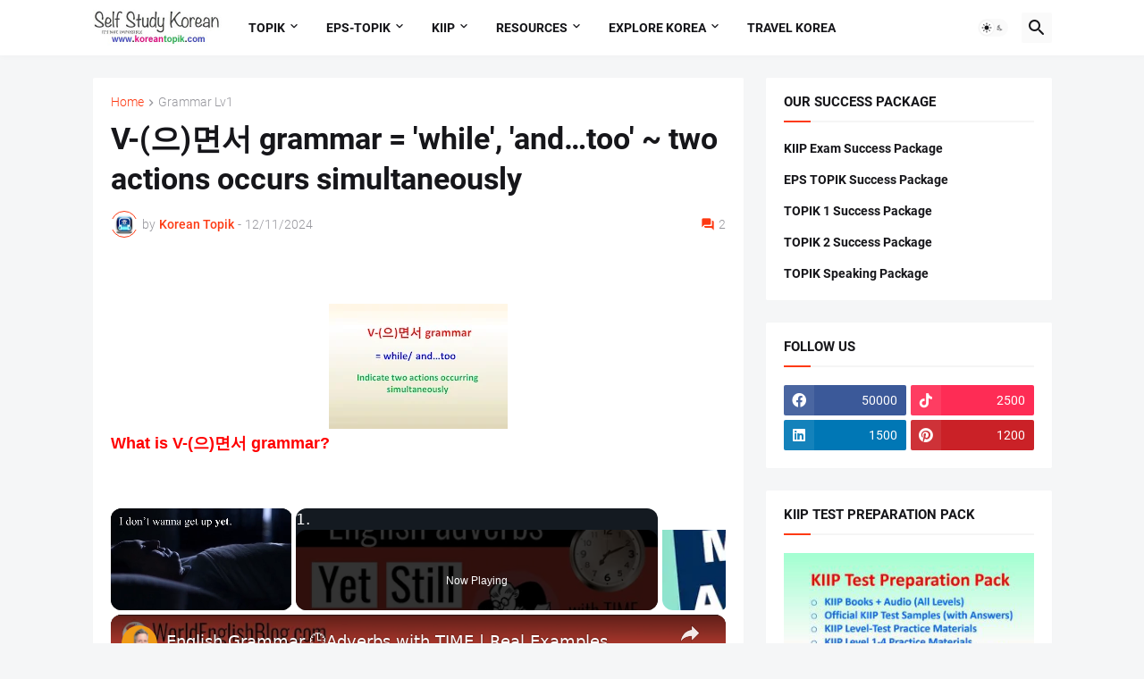

--- FILE ---
content_type: text/html; charset=UTF-8
request_url: https://www.koreantopik.com/2018/01/l1g20-v-grammar-whileduringactions.html
body_size: 54351
content:
<!DOCTYPE html><html class="ltr" dir="ltr" lang="en" xmlns="http://www.w3.org/1999/xhtml" xmlns:b="http://www.google.com/2005/gml/b" xmlns:data="http://www.google.com/2005/gml/data" xmlns:expr="http://www.google.com/2005/gml/expr"><head><meta content="text/html; charset=UTF-8" http-equiv="Content-Type"/>
<script>var __ezHttpConsent={setByCat:function(src,tagType,attributes,category,force,customSetScriptFn=null){var setScript=function(){if(force||window.ezTcfConsent[category]){if(typeof customSetScriptFn==='function'){customSetScriptFn();}else{var scriptElement=document.createElement(tagType);scriptElement.src=src;attributes.forEach(function(attr){for(var key in attr){if(attr.hasOwnProperty(key)){scriptElement.setAttribute(key,attr[key]);}}});var firstScript=document.getElementsByTagName(tagType)[0];firstScript.parentNode.insertBefore(scriptElement,firstScript);}}};if(force||(window.ezTcfConsent&&window.ezTcfConsent.loaded)){setScript();}else if(typeof getEzConsentData==="function"){getEzConsentData().then(function(ezTcfConsent){if(ezTcfConsent&&ezTcfConsent.loaded){setScript();}else{console.error("cannot get ez consent data");force=true;setScript();}});}else{force=true;setScript();console.error("getEzConsentData is not a function");}},};</script>
<script>var ezTcfConsent=window.ezTcfConsent?window.ezTcfConsent:{loaded:false,store_info:false,develop_and_improve_services:false,measure_ad_performance:false,measure_content_performance:false,select_basic_ads:false,create_ad_profile:false,select_personalized_ads:false,create_content_profile:false,select_personalized_content:false,understand_audiences:false,use_limited_data_to_select_content:false,};function getEzConsentData(){return new Promise(function(resolve){document.addEventListener("ezConsentEvent",function(event){var ezTcfConsent=event.detail.ezTcfConsent;resolve(ezTcfConsent);});});}</script>
<script>if(typeof _setEzCookies!=='function'){function _setEzCookies(ezConsentData){var cookies=window.ezCookieQueue;for(var i=0;i<cookies.length;i++){var cookie=cookies[i];if(ezConsentData&&ezConsentData.loaded&&ezConsentData[cookie.tcfCategory]){document.cookie=cookie.name+"="+cookie.value;}}}}
window.ezCookieQueue=window.ezCookieQueue||[];if(typeof addEzCookies!=='function'){function addEzCookies(arr){window.ezCookieQueue=[...window.ezCookieQueue,...arr];}}
addEzCookies([{name:"ezoab_438681",value:"mod1; Path=/; Domain=koreantopik.com; Max-Age=7200",tcfCategory:"store_info",isEzoic:"true",},{name:"ezosuibasgeneris-1",value:"6bab3896-07e5-4ce1-785b-85e4e78b77d9; Path=/; Domain=koreantopik.com; Expires=Mon, 18 Jan 2027 01:44:17 UTC; Secure; SameSite=None",tcfCategory:"understand_audiences",isEzoic:"true",}]);if(window.ezTcfConsent&&window.ezTcfConsent.loaded){_setEzCookies(window.ezTcfConsent);}else if(typeof getEzConsentData==="function"){getEzConsentData().then(function(ezTcfConsent){if(ezTcfConsent&&ezTcfConsent.loaded){_setEzCookies(window.ezTcfConsent);}else{console.error("cannot get ez consent data");_setEzCookies(window.ezTcfConsent);}});}else{console.error("getEzConsentData is not a function");_setEzCookies(window.ezTcfConsent);}</script><script type="text/javascript" data-ezscrex='false' data-cfasync='false'>window._ezaq = Object.assign({"edge_cache_status":13,"edge_response_time":22,"url":"https://www.koreantopik.com/2018/01/l1g20-v-grammar-whileduringactions.html"}, typeof window._ezaq !== "undefined" ? window._ezaq : {});</script><script type="text/javascript" data-ezscrex='false' data-cfasync='false'>window._ezaq = Object.assign({"ab_test_id":"mod1"}, typeof window._ezaq !== "undefined" ? window._ezaq : {});window.__ez=window.__ez||{};window.__ez.tf={};</script><script type="text/javascript" data-ezscrex='false' data-cfasync='false'>window.ezDisableAds = true;</script>
<script data-ezscrex='false' data-cfasync='false' data-pagespeed-no-defer>var __ez=__ez||{};__ez.stms=Date.now();__ez.evt={};__ez.script={};__ez.ck=__ez.ck||{};__ez.template={};__ez.template.isOrig=true;__ez.queue=__ez.queue||function(){var e=0,i=0,t=[],n=!1,o=[],r=[],s=!0,a=function(e,i,n,o,r,s,a){var l=arguments.length>7&&void 0!==arguments[7]?arguments[7]:window,d=this;this.name=e,this.funcName=i,this.parameters=null===n?null:w(n)?n:[n],this.isBlock=o,this.blockedBy=r,this.deleteWhenComplete=s,this.isError=!1,this.isComplete=!1,this.isInitialized=!1,this.proceedIfError=a,this.fWindow=l,this.isTimeDelay=!1,this.process=function(){f("... func = "+e),d.isInitialized=!0,d.isComplete=!0,f("... func.apply: "+e);var i=d.funcName.split("."),n=null,o=this.fWindow||window;i.length>3||(n=3===i.length?o[i[0]][i[1]][i[2]]:2===i.length?o[i[0]][i[1]]:o[d.funcName]),null!=n&&n.apply(null,this.parameters),!0===d.deleteWhenComplete&&delete t[e],!0===d.isBlock&&(f("----- F'D: "+d.name),m())}},l=function(e,i,t,n,o,r,s){var a=arguments.length>7&&void 0!==arguments[7]?arguments[7]:window,l=this;this.name=e,this.path=i,this.async=o,this.defer=r,this.isBlock=t,this.blockedBy=n,this.isInitialized=!1,this.isError=!1,this.isComplete=!1,this.proceedIfError=s,this.fWindow=a,this.isTimeDelay=!1,this.isPath=function(e){return"/"===e[0]&&"/"!==e[1]},this.getSrc=function(e){return void 0!==window.__ezScriptHost&&this.isPath(e)&&"banger.js"!==this.name?window.__ezScriptHost+e:e},this.process=function(){l.isInitialized=!0,f("... file = "+e);var i=this.fWindow?this.fWindow.document:document,t=i.createElement("script");t.src=this.getSrc(this.path),!0===o?t.async=!0:!0===r&&(t.defer=!0),t.onerror=function(){var e={url:window.location.href,name:l.name,path:l.path,user_agent:window.navigator.userAgent};"undefined"!=typeof _ezaq&&(e.pageview_id=_ezaq.page_view_id);var i=encodeURIComponent(JSON.stringify(e)),t=new XMLHttpRequest;t.open("GET","//g.ezoic.net/ezqlog?d="+i,!0),t.send(),f("----- ERR'D: "+l.name),l.isError=!0,!0===l.isBlock&&m()},t.onreadystatechange=t.onload=function(){var e=t.readyState;f("----- F'D: "+l.name),e&&!/loaded|complete/.test(e)||(l.isComplete=!0,!0===l.isBlock&&m())},i.getElementsByTagName("head")[0].appendChild(t)}},d=function(e,i){this.name=e,this.path="",this.async=!1,this.defer=!1,this.isBlock=!1,this.blockedBy=[],this.isInitialized=!0,this.isError=!1,this.isComplete=i,this.proceedIfError=!1,this.isTimeDelay=!1,this.process=function(){}};function c(e,i,n,s,a,d,c,u,f){var m=new l(e,i,n,s,a,d,c,f);!0===u?o[e]=m:r[e]=m,t[e]=m,h(m)}function h(e){!0!==u(e)&&0!=s&&e.process()}function u(e){if(!0===e.isTimeDelay&&!1===n)return f(e.name+" blocked = TIME DELAY!"),!0;if(w(e.blockedBy))for(var i=0;i<e.blockedBy.length;i++){var o=e.blockedBy[i];if(!1===t.hasOwnProperty(o))return f(e.name+" blocked = "+o),!0;if(!0===e.proceedIfError&&!0===t[o].isError)return!1;if(!1===t[o].isComplete)return f(e.name+" blocked = "+o),!0}return!1}function f(e){var i=window.location.href,t=new RegExp("[?&]ezq=([^&#]*)","i").exec(i);"1"===(t?t[1]:null)&&console.debug(e)}function m(){++e>200||(f("let's go"),p(o),p(r))}function p(e){for(var i in e)if(!1!==e.hasOwnProperty(i)){var t=e[i];!0===t.isComplete||u(t)||!0===t.isInitialized||!0===t.isError?!0===t.isError?f(t.name+": error"):!0===t.isComplete?f(t.name+": complete already"):!0===t.isInitialized&&f(t.name+": initialized already"):t.process()}}function w(e){return"[object Array]"==Object.prototype.toString.call(e)}return window.addEventListener("load",(function(){setTimeout((function(){n=!0,f("TDELAY -----"),m()}),5e3)}),!1),{addFile:c,addFileOnce:function(e,i,n,o,r,s,a,l,d){t[e]||c(e,i,n,o,r,s,a,l,d)},addDelayFile:function(e,i){var n=new l(e,i,!1,[],!1,!1,!0);n.isTimeDelay=!0,f(e+" ...  FILE! TDELAY"),r[e]=n,t[e]=n,h(n)},addFunc:function(e,n,s,l,d,c,u,f,m,p){!0===c&&(e=e+"_"+i++);var w=new a(e,n,s,l,d,u,f,p);!0===m?o[e]=w:r[e]=w,t[e]=w,h(w)},addDelayFunc:function(e,i,n){var o=new a(e,i,n,!1,[],!0,!0);o.isTimeDelay=!0,f(e+" ...  FUNCTION! TDELAY"),r[e]=o,t[e]=o,h(o)},items:t,processAll:m,setallowLoad:function(e){s=e},markLoaded:function(e){if(e&&0!==e.length){if(e in t){var i=t[e];!0===i.isComplete?f(i.name+" "+e+": error loaded duplicate"):(i.isComplete=!0,i.isInitialized=!0)}else t[e]=new d(e,!0);f("markLoaded dummyfile: "+t[e].name)}},logWhatsBlocked:function(){for(var e in t)!1!==t.hasOwnProperty(e)&&u(t[e])}}}();__ez.evt.add=function(e,t,n){e.addEventListener?e.addEventListener(t,n,!1):e.attachEvent?e.attachEvent("on"+t,n):e["on"+t]=n()},__ez.evt.remove=function(e,t,n){e.removeEventListener?e.removeEventListener(t,n,!1):e.detachEvent?e.detachEvent("on"+t,n):delete e["on"+t]};__ez.script.add=function(e){var t=document.createElement("script");t.src=e,t.async=!0,t.type="text/javascript",document.getElementsByTagName("head")[0].appendChild(t)};__ez.dot=__ez.dot||{};__ez.queue.addFileOnce('/detroitchicago/boise.js', '/detroitchicago/boise.js?gcb=195-1&cb=5', true, [], true, false, true, false);__ez.queue.addFileOnce('/parsonsmaize/abilene.js', '/parsonsmaize/abilene.js?gcb=195-1&cb=e80eca0cdb', true, [], true, false, true, false);__ez.queue.addFileOnce('/parsonsmaize/mulvane.js', '/parsonsmaize/mulvane.js?gcb=195-1&cb=e75e48eec0', true, ['/parsonsmaize/abilene.js'], true, false, true, false);__ez.queue.addFileOnce('/detroitchicago/birmingham.js', '/detroitchicago/birmingham.js?gcb=195-1&cb=539c47377c', true, ['/parsonsmaize/abilene.js'], true, false, true, false);</script>
<script type="text/javascript">var _ez_send_requests_through_ezoic = true;</script>
<script data-ezscrex="false" type="text/javascript" data-cfasync="false">window._ezaq = Object.assign({"ad_cache_level":0,"adpicker_placement_cnt":0,"ai_placeholder_cache_level":0,"ai_placeholder_placement_cnt":-1,"author":"Korean Topik","domain":"koreantopik.com","domain_id":438681,"ezcache_level":2,"ezcache_skip_code":0,"has_bad_image":0,"has_bad_words":0,"is_sitespeed":0,"lt_cache_level":0,"publish_date":"2024-12-11","response_size":305511,"response_size_orig":299668,"response_time_orig":4,"template_id":5,"url":"https://www.koreantopik.com/2018/01/l1g20-v-grammar-whileduringactions.html","word_count":0,"worst_bad_word_level":0}, typeof window._ezaq !== "undefined" ? window._ezaq : {});__ez.queue.markLoaded('ezaqBaseReady');</script>
<script type='text/javascript' data-ezscrex='false' data-cfasync='false'>
window.ezAnalyticsStatic = true;
window._ez_send_requests_through_ezoic = true;
function analyticsAddScript(script) {
	var ezDynamic = document.createElement('script');
	ezDynamic.type = 'text/javascript';
	ezDynamic.innerHTML = script;
	document.head.appendChild(ezDynamic);
}
function getCookiesWithPrefix() {
    var allCookies = document.cookie.split(';');
    var cookiesWithPrefix = {};

    for (var i = 0; i < allCookies.length; i++) {
        var cookie = allCookies[i].trim();

        for (var j = 0; j < arguments.length; j++) {
            var prefix = arguments[j];
            if (cookie.indexOf(prefix) === 0) {
                var cookieParts = cookie.split('=');
                var cookieName = cookieParts[0];
                var cookieValue = cookieParts.slice(1).join('=');
                cookiesWithPrefix[cookieName] = decodeURIComponent(cookieValue);
                break; // Once matched, no need to check other prefixes
            }
        }
    }

    return cookiesWithPrefix;
}
function productAnalytics() {
	var d = {"pr":[6,3],"omd5":"2439c420046b94d56696000f576f7739","nar":"risk score"};
	d.u = _ezaq.url;
	d.p = _ezaq.page_view_id;
	d.v = _ezaq.visit_uuid;
	d.ab = _ezaq.ab_test_id;
	d.e = JSON.stringify(_ezaq);
	d.ref = document.referrer;
	d.c = getCookiesWithPrefix('active_template', 'ez', 'lp_');
	if(typeof ez_utmParams !== 'undefined') {
		d.utm = ez_utmParams;
	}

	var dataText = JSON.stringify(d);
	var xhr = new XMLHttpRequest();
	xhr.open('POST','//g.ezoic.net/ezais/analytics?cb=1', true);
	xhr.onload = function () {
		if (xhr.status!=200) {
            return;
		}

        if(document.readyState !== 'loading') {
            analyticsAddScript(xhr.response);
            return;
        }

        var eventFunc = function() {
            if(document.readyState === 'loading') {
                return;
            }
            document.removeEventListener('readystatechange', eventFunc, false);
            analyticsAddScript(xhr.response);
        };

        document.addEventListener('readystatechange', eventFunc, false);
	};
	xhr.setRequestHeader('Content-Type','text/plain');
	xhr.send(dataText);
}
__ez.queue.addFunc("productAnalytics", "productAnalytics", null, true, ['ezaqBaseReady'], false, false, false, true);
</script><base href="https://www.koreantopik.com/2018/01/l1g20-v-grammar-whileduringactions.html"/>
<meta content="d820df5fa26c9a23" name="yandex-verification"/>
<meta content="cd684b2398814bbf5b9bdd9ba09d35b78a7d2bf0" name="naver-site-verification"/>
<meta content="c7860c3a02a56af1991dede7fcc19257" name="p:domain_verify"/>

<meta content="width=device-width, initial-scale=1, minimum-scale=1, user-scalable=yes" name="viewport"/>
<title>V-(으)면서 grammar = &#39;while&#39;, &#39;and…too&#39; ~ two actions occurs simultaneously</title>
<link href="https://www.koreantopik.com/" rel="dns-prefetch"/>
<link href="https://fonts.googleapis.com/" rel="dns-prefetch"/>
<link href="https://fonts.gstatic.com/" rel="dns-prefetch"/>
<link href="https://cdnjs.cloudflare.com/" rel="dns-prefetch"/>
<link href="https://1.bp.blogspot.com/" rel="dns-prefetch"/>
<link href="https://2.bp.blogspot.com/" rel="dns-prefetch"/>
<link href="https://3.bp.blogspot.com/" rel="dns-prefetch"/>
<link href="https://4.bp.blogspot.com/" rel="dns-prefetch"/>
<link href="https://blogger.googleusercontent.com/" rel="dns-prefetch"/>
<link href="https://lh5.googleusercontent.com/" rel="dns-prefetch"/>
<link href="https://www.blogger.com/" rel="dns-prefetch"/>
<meta content="blogger" name="generator"/>
<link href="https://www.koreantopik.com/favicon.ico" rel="icon" type="image/x-icon"/>
<meta content="#fd3a13" name="theme-color"/>
<link href="https://www.koreantopik.com/2018/01/l1g20-v-grammar-whileduringactions.html" rel="canonical"/>
<meta content="   What is V-( 으 ) 면서 grammar ? 1. Meaning:  Indicates that two actions occur simultaneously, translated as &#34;while&#34; or &#34;and... too&#34; in Engli..." name="description"/>
<meta content="en" property="og:locale"/>
<meta content="article" property="og:type"/>
<meta content="V-(으)면서 grammar = &#39;while&#39;, &#39;and…too&#39; ~ two actions occurs simultaneously" property="og:title"/>
<meta content="https://www.koreantopik.com/2018/01/l1g20-v-grammar-whileduringactions.html" property="og:url"/>
<meta content="   What is V-( 으 ) 면서 grammar ? 1. Meaning:  Indicates that two actions occur simultaneously, translated as &#34;while&#34; or &#34;and... too&#34; in Engli..." property="og:description"/>
<meta content="Korean Topik | Study Korean Online | KIIP and TOPIK Materials" property="og:site_name"/>
<meta content="https://blogger.googleusercontent.com/img/b/R29vZ2xl/AVvXsEgB-QpJnkGIEbpAJtTucqSyqVnR_LY82iSR7BMRmnJu_AzLi4OXKyr5zCGWAfeeSmjE01RjAeDfKzWwZlWHzZ3Q1MsH3oolw3RE9f69NRz2Qn3Cqb8L4mtPOdnepX6EPdc6mG_988LddT0/w1600/%25EC%259C%25BC%25EB%25A9%25B4%25EC%2584%259C+grammar.JPG" property="og:image"/>
<meta content="https://blogger.googleusercontent.com/img/b/R29vZ2xl/AVvXsEgB-QpJnkGIEbpAJtTucqSyqVnR_LY82iSR7BMRmnJu_AzLi4OXKyr5zCGWAfeeSmjE01RjAeDfKzWwZlWHzZ3Q1MsH3oolw3RE9f69NRz2Qn3Cqb8L4mtPOdnepX6EPdc6mG_988LddT0/w1600/%25EC%259C%25BC%25EB%25A9%25B4%25EC%2584%259C+grammar.JPG" name="twitter:image"/>
<meta content="summary_large_image" name="twitter:card"/>
<meta content="V-(으)면서 grammar = &#39;while&#39;, &#39;and…too&#39; ~ two actions occurs simultaneously" name="twitter:title"/>
<meta content="https://www.koreantopik.com/2018/01/l1g20-v-grammar-whileduringactions.html" name="twitter:domain"/>
<meta content="   What is V-( 으 ) 면서 grammar ? 1. Meaning:  Indicates that two actions occur simultaneously, translated as &#34;while&#34; or &#34;and... too&#34; in Engli..." name="twitter:description"/>
<link rel="alternate" type="application/atom+xml" title="Korean Topik | Study Korean Online | KIIP and TOPIK Materials - Atom" href="https://www.koreantopik.com/feeds/posts/default"/>
<link rel="alternate" type="application/rss+xml" title="Korean Topik | Study Korean Online | KIIP and TOPIK Materials - RSS" href="https://www.koreantopik.com/feeds/posts/default?alt=rss"/>
<link rel="service.post" type="application/atom+xml" title="Korean Topik | Study Korean Online | KIIP and TOPIK Materials - Atom" href="https://www.blogger.com/feeds/5941879749325302406/posts/default"/>

<link rel="alternate" type="application/atom+xml" title="Korean Topik | Study Korean Online | KIIP and TOPIK Materials - Atom" href="https://www.koreantopik.com/feeds/2983138935679060462/comments/default"/>
<link href="https://cdnjs.cloudflare.com/ajax/libs/font-awesome/6.4.2/css/brands.min.css" rel="stylesheet"/>
<style id="page-skin-1" type="text/css"><!--
/*
-----------------------------------------------
Blogger Template Style
Name:         Magspot
Version:      2.7.0
Author:       Pro Blogger Templates
Author Url:   https://probloggertemplates.com/
-----------------------------------------------*/
/*-- Google Fonts --*/
@font-face{font-family:'Roboto';font-style:italic;font-weight:300;font-display:swap;src:url(https://fonts.gstatic.com/s/roboto/v27/KFOjCnqEu92Fr1Mu51TjASc3CsTKlA.woff2) format("woff2");unicode-range:U+0460-052F,U+1C80-1C88,U+20B4,U+2DE0-2DFF,U+A640-A69F,U+FE2E-FE2F}
@font-face{font-family:'Roboto';font-style:italic;font-weight:300;font-display:swap;src:url(https://fonts.gstatic.com/s/roboto/v27/KFOjCnqEu92Fr1Mu51TjASc-CsTKlA.woff2) format("woff2");unicode-range:U+0400-045F,U+0490-0491,U+04B0-04B1,U+2116}
@font-face{font-family:'Roboto';font-style:italic;font-weight:300;font-display:swap;src:url(https://fonts.gstatic.com/s/roboto/v27/KFOjCnqEu92Fr1Mu51TjASc2CsTKlA.woff2) format("woff2");unicode-range:U+1F00-1FFF}
@font-face{font-family:'Roboto';font-style:italic;font-weight:300;font-display:swap;src:url(https://fonts.gstatic.com/s/roboto/v27/KFOjCnqEu92Fr1Mu51TjASc5CsTKlA.woff2) format("woff2");unicode-range:U+0370-03FF}
@font-face{font-family:'Roboto';font-style:italic;font-weight:300;font-display:swap;src:url(https://fonts.gstatic.com/s/roboto/v27/KFOjCnqEu92Fr1Mu51TjASc1CsTKlA.woff2) format("woff2");unicode-range:U+0102-0103,U+0110-0111,U+0128-0129,U+0168-0169,U+01A0-01A1,U+01AF-01B0,U+1EA0-1EF9,U+20AB}
@font-face{font-family:'Roboto';font-style:italic;font-weight:300;font-display:swap;src:url(https://fonts.gstatic.com/s/roboto/v27/KFOjCnqEu92Fr1Mu51TjASc0CsTKlA.woff2) format("woff2");unicode-range:U+0100-024F,U+0259,U+1E00-1EFF,U+2020,U+20A0-20AB,U+20AD-20CF,U+2113,U+2C60-2C7F,U+A720-A7FF}
@font-face{font-family:'Roboto';font-style:italic;font-weight:300;font-display:swap;src:url(https://fonts.gstatic.com/s/roboto/v27/KFOjCnqEu92Fr1Mu51TjASc6CsQ.woff2) format("woff2");unicode-range:U+0000-00FF,U+0131,U+0152-0153,U+02BB-02BC,U+02C6,U+02DA,U+02DC,U+2000-206F,U+2074,U+20AC,U+2122,U+2191,U+2193,U+2212,U+2215,U+FEFF,U+FFFD}
@font-face{font-family:'Roboto';font-style:italic;font-weight:400;font-display:swap;src:url(https://fonts.gstatic.com/s/roboto/v27/KFOkCnqEu92Fr1Mu51xFIzIFKw.woff2) format("woff2");unicode-range:U+0460-052F,U+1C80-1C88,U+20B4,U+2DE0-2DFF,U+A640-A69F,U+FE2E-FE2F}
@font-face{font-family:'Roboto';font-style:italic;font-weight:400;font-display:swap;src:url(https://fonts.gstatic.com/s/roboto/v27/KFOkCnqEu92Fr1Mu51xMIzIFKw.woff2) format("woff2");unicode-range:U+0400-045F,U+0490-0491,U+04B0-04B1,U+2116}
@font-face{font-family:'Roboto';font-style:italic;font-weight:400;font-display:swap;src:url(https://fonts.gstatic.com/s/roboto/v27/KFOkCnqEu92Fr1Mu51xEIzIFKw.woff2) format("woff2");unicode-range:U+1F00-1FFF}
@font-face{font-family:'Roboto';font-style:italic;font-weight:400;font-display:swap;src:url(https://fonts.gstatic.com/s/roboto/v27/KFOkCnqEu92Fr1Mu51xLIzIFKw.woff2) format("woff2");unicode-range:U+0370-03FF}
@font-face{font-family:'Roboto';font-style:italic;font-weight:400;font-display:swap;src:url(https://fonts.gstatic.com/s/roboto/v27/KFOkCnqEu92Fr1Mu51xHIzIFKw.woff2) format("woff2");unicode-range:U+0102-0103,U+0110-0111,U+0128-0129,U+0168-0169,U+01A0-01A1,U+01AF-01B0,U+1EA0-1EF9,U+20AB}
@font-face{font-family:'Roboto';font-style:italic;font-weight:400;font-display:swap;src:url(https://fonts.gstatic.com/s/roboto/v27/KFOkCnqEu92Fr1Mu51xGIzIFKw.woff2) format("woff2");unicode-range:U+0100-024F,U+0259,U+1E00-1EFF,U+2020,U+20A0-20AB,U+20AD-20CF,U+2113,U+2C60-2C7F,U+A720-A7FF}
@font-face{font-family:'Roboto';font-style:italic;font-weight:400;font-display:swap;src:url(https://fonts.gstatic.com/s/roboto/v27/KFOkCnqEu92Fr1Mu51xIIzI.woff2) format("woff2");unicode-range:U+0000-00FF,U+0131,U+0152-0153,U+02BB-02BC,U+02C6,U+02DA,U+02DC,U+2000-206F,U+2074,U+20AC,U+2122,U+2191,U+2193,U+2212,U+2215,U+FEFF,U+FFFD}
@font-face{font-family:'Roboto';font-style:italic;font-weight:500;font-display:swap;src:url(https://fonts.gstatic.com/s/roboto/v27/KFOjCnqEu92Fr1Mu51S7ACc3CsTKlA.woff2) format("woff2");unicode-range:U+0460-052F,U+1C80-1C88,U+20B4,U+2DE0-2DFF,U+A640-A69F,U+FE2E-FE2F}
@font-face{font-family:'Roboto';font-style:italic;font-weight:500;font-display:swap;src:url(https://fonts.gstatic.com/s/roboto/v27/KFOjCnqEu92Fr1Mu51S7ACc-CsTKlA.woff2) format("woff2");unicode-range:U+0400-045F,U+0490-0491,U+04B0-04B1,U+2116}
@font-face{font-family:'Roboto';font-style:italic;font-weight:500;font-display:swap;src:url(https://fonts.gstatic.com/s/roboto/v27/KFOjCnqEu92Fr1Mu51S7ACc2CsTKlA.woff2) format("woff2");unicode-range:U+1F00-1FFF}
@font-face{font-family:'Roboto';font-style:italic;font-weight:500;font-display:swap;src:url(https://fonts.gstatic.com/s/roboto/v27/KFOjCnqEu92Fr1Mu51S7ACc5CsTKlA.woff2) format("woff2");unicode-range:U+0370-03FF}
@font-face{font-family:'Roboto';font-style:italic;font-weight:500;font-display:swap;src:url(https://fonts.gstatic.com/s/roboto/v27/KFOjCnqEu92Fr1Mu51S7ACc1CsTKlA.woff2) format("woff2");unicode-range:U+0102-0103,U+0110-0111,U+0128-0129,U+0168-0169,U+01A0-01A1,U+01AF-01B0,U+1EA0-1EF9,U+20AB}
@font-face{font-family:'Roboto';font-style:italic;font-weight:500;font-display:swap;src:url(https://fonts.gstatic.com/s/roboto/v27/KFOjCnqEu92Fr1Mu51S7ACc0CsTKlA.woff2) format("woff2");unicode-range:U+0100-024F,U+0259,U+1E00-1EFF,U+2020,U+20A0-20AB,U+20AD-20CF,U+2113,U+2C60-2C7F,U+A720-A7FF}
@font-face{font-family:'Roboto';font-style:italic;font-weight:500;font-display:swap;src:url(https://fonts.gstatic.com/s/roboto/v27/KFOjCnqEu92Fr1Mu51S7ACc6CsQ.woff2) format("woff2");unicode-range:U+0000-00FF,U+0131,U+0152-0153,U+02BB-02BC,U+02C6,U+02DA,U+02DC,U+2000-206F,U+2074,U+20AC,U+2122,U+2191,U+2193,U+2212,U+2215,U+FEFF,U+FFFD}
@font-face{font-family:'Roboto';font-style:italic;font-weight:700;font-display:swap;src:url(https://fonts.gstatic.com/s/roboto/v27/KFOjCnqEu92Fr1Mu51TzBic3CsTKlA.woff2) format("woff2");unicode-range:U+0460-052F,U+1C80-1C88,U+20B4,U+2DE0-2DFF,U+A640-A69F,U+FE2E-FE2F}
@font-face{font-family:'Roboto';font-style:italic;font-weight:700;font-display:swap;src:url(https://fonts.gstatic.com/s/roboto/v27/KFOjCnqEu92Fr1Mu51TzBic-CsTKlA.woff2) format("woff2");unicode-range:U+0400-045F,U+0490-0491,U+04B0-04B1,U+2116}
@font-face{font-family:'Roboto';font-style:italic;font-weight:700;font-display:swap;src:url(https://fonts.gstatic.com/s/roboto/v27/KFOjCnqEu92Fr1Mu51TzBic2CsTKlA.woff2) format("woff2");unicode-range:U+1F00-1FFF}
@font-face{font-family:'Roboto';font-style:italic;font-weight:700;font-display:swap;src:url(https://fonts.gstatic.com/s/roboto/v27/KFOjCnqEu92Fr1Mu51TzBic5CsTKlA.woff2) format("woff2");unicode-range:U+0370-03FF}
@font-face{font-family:'Roboto';font-style:italic;font-weight:700;font-display:swap;src:url(https://fonts.gstatic.com/s/roboto/v27/KFOjCnqEu92Fr1Mu51TzBic1CsTKlA.woff2) format("woff2");unicode-range:U+0102-0103,U+0110-0111,U+0128-0129,U+0168-0169,U+01A0-01A1,U+01AF-01B0,U+1EA0-1EF9,U+20AB}
@font-face{font-family:'Roboto';font-style:italic;font-weight:700;font-display:swap;src:url(https://fonts.gstatic.com/s/roboto/v27/KFOjCnqEu92Fr1Mu51TzBic0CsTKlA.woff2) format("woff2");unicode-range:U+0100-024F,U+0259,U+1E00-1EFF,U+2020,U+20A0-20AB,U+20AD-20CF,U+2113,U+2C60-2C7F,U+A720-A7FF}
@font-face{font-family:'Roboto';font-style:italic;font-weight:700;font-display:swap;src:url(https://fonts.gstatic.com/s/roboto/v27/KFOjCnqEu92Fr1Mu51TzBic6CsQ.woff2) format("woff2");unicode-range:U+0000-00FF,U+0131,U+0152-0153,U+02BB-02BC,U+02C6,U+02DA,U+02DC,U+2000-206F,U+2074,U+20AC,U+2122,U+2191,U+2193,U+2212,U+2215,U+FEFF,U+FFFD}
@font-face{font-family:'Roboto';font-style:normal;font-weight:300;font-display:swap;src:url(https://fonts.gstatic.com/s/roboto/v27/KFOlCnqEu92Fr1MmSU5fCRc4EsA.woff2) format("woff2");unicode-range:U+0460-052F,U+1C80-1C88,U+20B4,U+2DE0-2DFF,U+A640-A69F,U+FE2E-FE2F}
@font-face{font-family:'Roboto';font-style:normal;font-weight:300;font-display:swap;src:url(https://fonts.gstatic.com/s/roboto/v27/KFOlCnqEu92Fr1MmSU5fABc4EsA.woff2) format("woff2");unicode-range:U+0400-045F,U+0490-0491,U+04B0-04B1,U+2116}
@font-face{font-family:'Roboto';font-style:normal;font-weight:300;font-display:swap;src:url(https://fonts.gstatic.com/s/roboto/v27/KFOlCnqEu92Fr1MmSU5fCBc4EsA.woff2) format("woff2");unicode-range:U+1F00-1FFF}
@font-face{font-family:'Roboto';font-style:normal;font-weight:300;font-display:swap;src:url(https://fonts.gstatic.com/s/roboto/v27/KFOlCnqEu92Fr1MmSU5fBxc4EsA.woff2) format("woff2");unicode-range:U+0370-03FF}
@font-face{font-family:'Roboto';font-style:normal;font-weight:300;font-display:swap;src:url(https://fonts.gstatic.com/s/roboto/v27/KFOlCnqEu92Fr1MmSU5fCxc4EsA.woff2) format("woff2");unicode-range:U+0102-0103,U+0110-0111,U+0128-0129,U+0168-0169,U+01A0-01A1,U+01AF-01B0,U+1EA0-1EF9,U+20AB}
@font-face{font-family:'Roboto';font-style:normal;font-weight:300;font-display:swap;src:url(https://fonts.gstatic.com/s/roboto/v27/KFOlCnqEu92Fr1MmSU5fChc4EsA.woff2) format("woff2");unicode-range:U+0100-024F,U+0259,U+1E00-1EFF,U+2020,U+20A0-20AB,U+20AD-20CF,U+2113,U+2C60-2C7F,U+A720-A7FF}
@font-face{font-family:'Roboto';font-style:normal;font-weight:300;font-display:swap;src:url(https://fonts.gstatic.com/s/roboto/v27/KFOlCnqEu92Fr1MmSU5fBBc4.woff2) format("woff2");unicode-range:U+0000-00FF,U+0131,U+0152-0153,U+02BB-02BC,U+02C6,U+02DA,U+02DC,U+2000-206F,U+2074,U+20AC,U+2122,U+2191,U+2193,U+2212,U+2215,U+FEFF,U+FFFD}
@font-face{font-family:'Roboto';font-style:normal;font-weight:400;font-display:swap;src:url(https://fonts.gstatic.com/s/roboto/v27/KFOmCnqEu92Fr1Mu72xKOzY.woff2) format("woff2");unicode-range:U+0460-052F,U+1C80-1C88,U+20B4,U+2DE0-2DFF,U+A640-A69F,U+FE2E-FE2F}
@font-face{font-family:'Roboto';font-style:normal;font-weight:400;font-display:swap;src:url(https://fonts.gstatic.com/s/roboto/v27/KFOmCnqEu92Fr1Mu5mxKOzY.woff2) format("woff2");unicode-range:U+0400-045F,U+0490-0491,U+04B0-04B1,U+2116}
@font-face{font-family:'Roboto';font-style:normal;font-weight:400;font-display:swap;src:url(https://fonts.gstatic.com/s/roboto/v27/KFOmCnqEu92Fr1Mu7mxKOzY.woff2) format("woff2");unicode-range:U+1F00-1FFF}
@font-face{font-family:'Roboto';font-style:normal;font-weight:400;font-display:swap;src:url(https://fonts.gstatic.com/s/roboto/v27/KFOmCnqEu92Fr1Mu4WxKOzY.woff2) format("woff2");unicode-range:U+0370-03FF}
@font-face{font-family:'Roboto';font-style:normal;font-weight:400;font-display:swap;src:url(https://fonts.gstatic.com/s/roboto/v27/KFOmCnqEu92Fr1Mu7WxKOzY.woff2) format("woff2");unicode-range:U+0102-0103,U+0110-0111,U+0128-0129,U+0168-0169,U+01A0-01A1,U+01AF-01B0,U+1EA0-1EF9,U+20AB}
@font-face{font-family:'Roboto';font-style:normal;font-weight:400;font-display:swap;src:url(https://fonts.gstatic.com/s/roboto/v27/KFOmCnqEu92Fr1Mu7GxKOzY.woff2) format("woff2");unicode-range:U+0100-024F,U+0259,U+1E00-1EFF,U+2020,U+20A0-20AB,U+20AD-20CF,U+2113,U+2C60-2C7F,U+A720-A7FF}
@font-face{font-family:'Roboto';font-style:normal;font-weight:400;font-display:swap;src:url(https://fonts.gstatic.com/s/roboto/v27/KFOmCnqEu92Fr1Mu4mxK.woff2) format("woff2");unicode-range:U+0000-00FF,U+0131,U+0152-0153,U+02BB-02BC,U+02C6,U+02DA,U+02DC,U+2000-206F,U+2074,U+20AC,U+2122,U+2191,U+2193,U+2212,U+2215,U+FEFF,U+FFFD}
@font-face{font-family:'Roboto';font-style:normal;font-weight:500;font-display:swap;src:url(https://fonts.gstatic.com/s/roboto/v27/KFOlCnqEu92Fr1MmEU9fCRc4EsA.woff2) format("woff2");unicode-range:U+0460-052F,U+1C80-1C88,U+20B4,U+2DE0-2DFF,U+A640-A69F,U+FE2E-FE2F}
@font-face{font-family:'Roboto';font-style:normal;font-weight:500;font-display:swap;src:url(https://fonts.gstatic.com/s/roboto/v27/KFOlCnqEu92Fr1MmEU9fABc4EsA.woff2) format("woff2");unicode-range:U+0400-045F,U+0490-0491,U+04B0-04B1,U+2116}
@font-face{font-family:'Roboto';font-style:normal;font-weight:500;font-display:swap;src:url(https://fonts.gstatic.com/s/roboto/v27/KFOlCnqEu92Fr1MmEU9fCBc4EsA.woff2) format("woff2");unicode-range:U+1F00-1FFF}
@font-face{font-family:'Roboto';font-style:normal;font-weight:500;font-display:swap;src:url(https://fonts.gstatic.com/s/roboto/v27/KFOlCnqEu92Fr1MmEU9fBxc4EsA.woff2) format("woff2");unicode-range:U+0370-03FF}
@font-face{font-family:'Roboto';font-style:normal;font-weight:500;font-display:swap;src:url(https://fonts.gstatic.com/s/roboto/v27/KFOlCnqEu92Fr1MmEU9fCxc4EsA.woff2) format("woff2");unicode-range:U+0102-0103,U+0110-0111,U+0128-0129,U+0168-0169,U+01A0-01A1,U+01AF-01B0,U+1EA0-1EF9,U+20AB}
@font-face{font-family:'Roboto';font-style:normal;font-weight:500;font-display:swap;src:url(https://fonts.gstatic.com/s/roboto/v27/KFOlCnqEu92Fr1MmEU9fChc4EsA.woff2) format("woff2");unicode-range:U+0100-024F,U+0259,U+1E00-1EFF,U+2020,U+20A0-20AB,U+20AD-20CF,U+2113,U+2C60-2C7F,U+A720-A7FF}
@font-face{font-family:'Roboto';font-style:normal;font-weight:500;font-display:swap;src:url(https://fonts.gstatic.com/s/roboto/v27/KFOlCnqEu92Fr1MmEU9fBBc4.woff2) format("woff2");unicode-range:U+0000-00FF,U+0131,U+0152-0153,U+02BB-02BC,U+02C6,U+02DA,U+02DC,U+2000-206F,U+2074,U+20AC,U+2122,U+2191,U+2193,U+2212,U+2215,U+FEFF,U+FFFD}
@font-face{font-family:'Roboto';font-style:normal;font-weight:700;font-display:swap;src:url(https://fonts.gstatic.com/s/roboto/v27/KFOlCnqEu92Fr1MmWUlfCRc4EsA.woff2) format("woff2");unicode-range:U+0460-052F,U+1C80-1C88,U+20B4,U+2DE0-2DFF,U+A640-A69F,U+FE2E-FE2F}
@font-face{font-family:'Roboto';font-style:normal;font-weight:700;font-display:swap;src:url(https://fonts.gstatic.com/s/roboto/v27/KFOlCnqEu92Fr1MmWUlfABc4EsA.woff2) format("woff2");unicode-range:U+0400-045F,U+0490-0491,U+04B0-04B1,U+2116}
@font-face{font-family:'Roboto';font-style:normal;font-weight:700;font-display:swap;src:url(https://fonts.gstatic.com/s/roboto/v27/KFOlCnqEu92Fr1MmWUlfCBc4EsA.woff2) format("woff2");unicode-range:U+1F00-1FFF}
@font-face{font-family:'Roboto';font-style:normal;font-weight:700;font-display:swap;src:url(https://fonts.gstatic.com/s/roboto/v27/KFOlCnqEu92Fr1MmWUlfBxc4EsA.woff2) format("woff2");unicode-range:U+0370-03FF}
@font-face{font-family:'Roboto';font-style:normal;font-weight:700;font-display:swap;src:url(https://fonts.gstatic.com/s/roboto/v27/KFOlCnqEu92Fr1MmWUlfCxc4EsA.woff2) format("woff2");unicode-range:U+0102-0103,U+0110-0111,U+0128-0129,U+0168-0169,U+01A0-01A1,U+01AF-01B0,U+1EA0-1EF9,U+20AB}
@font-face{font-family:'Roboto';font-style:normal;font-weight:700;font-display:swap;src:url(https://fonts.gstatic.com/s/roboto/v27/KFOlCnqEu92Fr1MmWUlfChc4EsA.woff2) format("woff2");unicode-range:U+0100-024F,U+0259,U+1E00-1EFF,U+2020,U+20A0-20AB,U+20AD-20CF,U+2113,U+2C60-2C7F,U+A720-A7FF}
@font-face{font-family:'Roboto';font-style:normal;font-weight:700;font-display:swap;src:url(https://fonts.gstatic.com/s/roboto/v27/KFOlCnqEu92Fr1MmWUlfBBc4.woff2) format("woff2");unicode-range:U+0000-00FF,U+0131,U+0152-0153,U+02BB-02BC,U+02C6,U+02DA,U+02DC,U+2000-206F,U+2074,U+20AC,U+2122,U+2191,U+2193,U+2212,U+2215,U+FEFF,U+FFFD}
/*-- Material Icons Font --*/
@font-face{font-family:"Material Icons Round";font-display:swap;font-style:normal;font-weight:400;src:url(https://fonts.gstatic.com/s/materialiconsround/v65/LDItaoyNOAY6Uewc665JcIzCKsKc_M9flwmP.woff2) format("woff2")}.mir{font-family:"Material Icons Round";font-weight:400;font-style:normal;font-size:24px;line-height:1;letter-spacing:normal;text-transform:none;display:inline-block;white-space:nowrap;word-wrap:normal;direction:ltr;-webkit-font-feature-settings:liga;-webkit-font-smoothing:antialiased}@font-face{font-family:"PBT Icons";font-display:block;font-style:normal;font-weight:400;src:url(https://fonts.gstatic.com/s/materialiconsround/v65/LDItaoyNOAY6Uewc665JcIzCKsKc_M9flwmP.woff2) format("woff2")}
/*-- CSS Variables --*/
:root{
--body-font:'Roboto', Arial, sans-serif;
--menu-font:'Roboto', Arial, sans-serif;
--title-font:'Roboto', Arial, sans-serif;
--text-font:'Roboto', Arial, sans-serif;
--body-bg-color:#f5f6f7;
--body-bg:#f5f6f7 none repeat fixed top left;
--outer-bg:#f5f6f7;
--main-color:#fd3a13;
--title-color:#16161a;
--title-hover-color:#fd3a13;
--meta-color:#97979d;
--text-color:#626262;
--tag-bg:#fd3a13;
--tag-color:#ffffff;
--topbar-bg:#16161a;
--topbar-color:#ffffff;
--topbar-hover-color:#fd3a13;
--header-bg:#ffffff;
--header-color:#16161a;
--header-hover-color:#fd3a13;
--submenu-bg:#ffffff;
--submenu-color:#16161a;
--submenu-hover-color:#fd3a13;
--mega-bg:#ffffff;
--mega-color:#16161a;
--mega-hover-color:#fd3a13;
--mega-meta-color:#97979d;
--mobilemenu-bg:#ffffff;
--mobilemenu-color:#16161a;
--mobilemenu-hover-color:#fd3a13;
--ticker-title-color:#fd3a13;
--ticker-color:#16161a;
--ticker-hover-color:#fd3a13;
--widget-bg:#ffffff;
--widget-title-color:#16161a;
--widget-dash-color:#fd3a13;
--video-widget-bg:#16161a;
--video-widget-color:#ffffff;
--video-widget-hover-color:#fd3a13;
--video-widget-meta-color:#AAAAAA;
--footer-bg:#16161a;
--footer-color:#ffffff;
--footer-hover-color:#fd3a13;
--footer-meta-color:#AAAAAA;
--footer-text-color:#AAAAAA;
--footerbar-bg:#09090a;
--footerbar-color:#ffffff;
--footerbar-hover-color:#fd3a13;
--cookie-bg:#ffffff;
--cookie-color:#626262;
--button-bg:#fd3a13;
--button-color:#ffffff;
--button-hover-bg:#e33411;
--button-hover-color:#ffffff;
--light-weight:400;
--title-weight: 700;
--gray-bg:rgba(155,155,155,0.05);
--border-color:rgba(155,155,155,0.1);
--radius:2px;
--widget-shadow: 0 0 5px rgba(0,0,0,0.01);
--avatar-shadow:0px 1px 4px rgba(0,0,0,0.05);
}
html.is-dark{
--body-bg-color:#27272b;
--body-bg:#f5f6f7 none repeat fixed top left;
--outer-bg:#16161a;
--title-color:#f8f8fb;
--title-hover-color:#fd3a13;
--meta-color:#aaa;
--text-color:#c5c5c8;
--tag-bg:#fd3a13;
--tag-color:#ffffff;
--topbar-bg:#16161a;
--topbar-color:#f8f8fb;
--topbar-hover-color:#fd3a13;
--header-bg:#202024;
--header-color:#f8f8fb;
--header-hover-color:#fd3a13;
--submenu-bg:#252529;
--submenu-color:#f8f8fb;
--submenu-hover-color:#fd3a13;
--mega-bg:#252529;
--mega-color:#f8f8fb;
--mega-hover-color:#fd3a13;
--mega-meta-color:#aaa;
--mobilemenu-bg:#16161a;
--mobilemenu-color:#f8f8fb;
--mobilemenu-hover-color:#fd3a13;
--ticker-title-color:#fd3a13;
--ticker-color:#f8f8fb;
--ticker-hover-color:#fd3a13;
--widget-bg:#202024;
--widget-title-color:#f8f8fb;
--widget-dash-color:#fd3a13;
--footer-bg:#202024;
--footer-color:#f8f8fb;
--footer-hover-color:#fd3a13;
--footer-meta-color:#aaa;
--footer-text-color:#c5c5c8;
--footerbar-bg:#16161a;
--footerbar-color:#f8f8fb;
--footerbar-hover-color:#fd3a13;
--cookie-bg:#202024;
--cookie-color:#c5c5c8;
--button-bg:#fd3a13;
--button-color:#fff;
--button-hover-bg:#e33411;
--button-hover-color:#ffffff;
--gray-bg:rgba(255,255,255,0.03);
--border-color:rgba(255,255,255,0.05);
}
html.rtl{
--body-font:'Cairo',Arial,sans-serif;
--menu-font:'Cairo',Arial,sans-serif;
--title-font:'Cairo',Arial,sans-serif;
--text-font:'Cairo',Arial,sans-serif;
}
/*-- Reset CSS --*/
html,body,a,abbr,acronym,address,applet,b,big,blockquote,caption,center,cite,code,dd,del,dfn,div,dl,dt,em,fieldset,font,form,input,button,h1,h2,h3,h4,h5,h6,i,iframe,img,ins,kbd,label,legend,li,object,p,pre,q,s,samp,small,span,strike,strong,sub,sup,table,tbody,td,tfoot,th,thead,tr,tt,u,ul,var{padding:0;margin:0;border:0;outline:none;vertical-align:baseline;background:0 0;text-decoration:none}dl,ul{list-style-position:inside;list-style:none}ul li{list-style:none}caption{text-align:center}img{border:none;position:relative}a,a:visited{text-decoration:none}.clearfix{clear:both}.section,.widget,.widget ul{margin:0;padding:0}a{color:var(--main-color)}a img{border:0}abbr{text-decoration:none}.separator a{text-decoration:none!important;clear:none!important;float:none!important;margin-left:0!important;margin-right:0!important}#Navbar1,#navbar-iframe,.widget-item-control,a.quickedit,.home-link,.feed-links{display:none!important}.center{display:table;margin:0 auto;position:relative}.widget > h2,.widget > h3{display:none}.widget iframe,.widget img{max-width:100%}button,input,select,textarea{background:transparent;font-family:var(--body-font);-webkit-appearance:none;-moz-appearance:none;appearance:none;outline:none;border-radius:0}button{cursor:pointer}input[type="search"]::-webkit-search-cancel-button{-webkit-appearance:none}
/*-- Main CSS --*/
*{box-sizing:border-box}
html{position:relative;word-break:break-word;word-wrap:break-word;text-rendering:optimizeLegibility;-webkit-font-smoothing:antialiased;-webkit-text-size-adjust:100%}
body{position:relative;background:var(--body-bg);background-color:var(--body-bg-color);font-family:var(--body-font);font-size:14px;color:var(--text-color);font-weight:400;font-style:normal;line-height:1.4em}
.rtl{direction:rtl}
.is-roboto{--light-weight:300}
.rtl .is-roboto{--light-weight:400}
h1,h2,h3,h4,h5,h6{font-family:var(--title-font);font-weight:700}
a,input,button{transition:all .0s ease}
#outer-wrapper{position:relative;overflow:hidden;width:100%;max-width:100%;background-color:var(--outer-bg);margin:0 auto;padding:0}
.is-boxed #outer-wrapper{width:1123px;max-width:100%;box-shadow:0 0 20px rgba(0,0,0,0.05)}
.is-dark .is-boxed #outer-wrapper{box-shadow:0 0 20px rgba(0,0,0,0.2)}
.container{position:relative}
.row-x1{width:1073px;max-width:100%}
.row-x2{width:100%}
.flex-c{display:flex;justify-content:center}
.flex-col{display:flex;flex-direction:column}
.flex-sb{display:flex;justify-content:space-between}
#content-wrapper{float:left;width:100%;overflow:hidden;padding:25px 0}
.is-left #content-wrapper > .container,.rtl .is-right #content-wrapper > .container{flex-direction:row-reverse}
.rtl .is-left #content-wrapper > .container{flex-direction:row}
.theiaStickySidebar:before,.theiaStickySidebar:after{content:'';display:table;clear:both}
#main-wrapper{position:relative;width:calc(100% - 345px)}
.no-sidebar #main-wrapper{width:100%}
#sidebar-wrapper{position:relative;width:320px}
.no-sidebar #sidebar-wrapper{display:none}
.entry-image-wrap,.author-avatar-wrap,.comments .avatar-image-container{display:block;position:relative;overflow:hidden;background-color:var(--gray-bg);z-index:5;color:transparent}
.entry-image,.author-avatar{display:block;position:relative;width:100%;height:100%;background-size:cover;background-position:center center;background-repeat:no-repeat;z-index:1;transform-origin:center;opacity:0;transition:opacity .35s ease,transform .35s ease}
.entry-image.pbt-lazy,.author-avatar.pbt-lazy{opacity:1}
.entry-image-wrap:hover .entry-image,.cs:hover .entry-image-wrap .entry-image{transform:scale(1.05)}
.is-video:after{display:flex;position:absolute;content:'\e037';top:50%;right:50%;width:34px;height:34px;background-color:rgba(0,0,0,0.5);font-family:'Material Icons Round';font-size:25px;color:#fff;font-weight:400;align-items:center;justify-content:center;z-index:5;transform:translate(50%,-50%);box-sizing:border-box;padding:0 0 0 1px;border-radius:50%;box-shadow:0 1px 3px 0 rgba(0,0,0,0.1)}
.sz-1.is-video:after{transform:translate(50%,-50%) scale(.7)}
.sz-2.is-video:after{transform:translate(50%,-50%) scale(.85)}
.is-video:hover:after,.cs:hover .is-video:after{background-color:var(--main-color)}
.cs .is-video:after{top:15px;right:15px;transform:translate(0)}
.rtl .cs .is-video:after{left:15px;right:unset}
.entry-header{display:flex;flex-direction:column}
.entry-category{display:flex;align-items:center;height:17px;background-color:var(--tag-bg);font-size:10px;color:var(--tag-color);font-weight:500;text-transform:uppercase;line-height:0;padding:1px 7px 0;border-radius:var(--radius)}
.entry-image-wrap .entry-category{position:absolute;left:0;bottom:0;z-index:2;border-radius:0 var(--radius) 0 0}
.rtl .entry-image-wrap .entry-category{left:unset;right:0;border-radius:var(--radius) 0 0 0}
.entry-title{color:var(--title-color);font-weight:var(--title-weight);line-height:1.35em}
.entry-title a{display:block;color:var(--title-color)}
.entry-title a:hover{color:var(--title-hover-color)}
.entry-meta{display:flex;font-size:12px;color:var(--meta-color);font-weight:var(--light-weight);margin:4px 0 0}
.entry-meta .mi{display:flex}
.entry-meta .mi,.entry-meta .sp{margin:0 4px 0 0}
.rtl .entry-meta .mi,.rtl .entry-meta .sp{margin:0 0 0 4px}
.entry-meta .author-name{color:var(--main-color);font-weight:500}
.excerpt{font-family:var(--text-font);line-height:1.5em;font-weight:var(--light-weight)}
.cs .entry-inner{display:block;position:relative;width:100%;height:100%;overflow:hidden}
.before-mask:before{content:'';position:absolute;left:0;right:0;bottom:0;height:80%;background-image:linear-gradient(to bottom,rgba(0,0,0,0) 25%,rgba(0,0,0,0.5));-webkit-backface-visibility:hidden;backface-visibility:hidden;z-index:2;opacity:1;margin:0;transition:opacity .25s ease}
.entry-info{position:absolute;left:0;bottom:0;width:100%;background:linear-gradient(to bottom,rgba(0,0,0,0),rgba(0,0,0,0.65));overflow:hidden;z-index:10;padding:15px}
.entry-info .entry-title{color:#fff;text-shadow:0 1px 2px rgba(0,0,0,0.2)}
.entry-info .entry-meta{color:#c5c5ca;text-shadow:0 1px 2px rgba(0,0,0,0.1)}
.entry-info .entry-meta .author-name{color:#d5d5da}
.entry-info .entry-category{width:-moz-fit-content;width:fit-content;margin:0 0 10px}
.btn{position:relative;border-radius:var(--radius)}
.error-msg{display:flex;align-items:center;font-size:14px;color:var(--meta-color);padding:20px 0;font-weight:400}
.loader{position:relative;width:100%;height:100%;overflow:hidden;display:flex;align-items:center;justify-content:center;margin:0}
.loader:after{content:'';display:block;width:30px;height:30px;box-sizing:border-box;margin:0;border:2px solid var(--main-color);border-right-color:var(--border-color);border-radius:100%;animation:spinner .65s infinite linear;transform-origin:center}
@keyframes spinner{0%{-webkit-transform:rotate(0deg);transform:rotate(0deg)}to{-webkit-transform:rotate(1turn);transform:rotate(1turn)}}
.social a:before{display:block;font-family:'Font Awesome 6 Brands';font-style:normal;font-weight:400}
.social .twitter a:before,.social .x a:before{content:'\e61b'}
.social .rss a:before,.social .share a:before,.social .email a:before,.social .external-link a:before{content:'\e0e5';font-family:'Material Icons Round'}
.social .share a:before{content:'\e80d'}
.social .email a:before{content:'\e0be'}
.social .external-link a:before{content:'\e89e'}
.sb-a .google a,.sb-h .google a:hover{background-color:#1a73e8}
.sb-a .blogger a,.sb-h .blogger a:hover{background-color:#ff5722}
.sb-a .apple a,.sb-h .apple a:hover{background-color:#333}
.sb-a .amazon a,.sb-h .amazon a:hover{background-color:#fe9800}
.sb-a .microsoft a,.sb-h .microsoft a:hover{background-color:#0067B8}
.sb-a .facebook a,.sb-a .facebook-f a,.sb-h .facebook a:hover,.sb-h .facebook-f a:hover{background-color:#3b5999}
.sb-a .twitter a,.sb-a .x-twitter a,.sb-a .x a,.sb-h .twitter a:hover,.sb-h .x-twitter a:hover,.sb-h .x a:hover{background-color:#000}
.sb-a .youtube a,.sb-h .youtube a:hover{background-color:#f50000}
.sb-a .instagram a,.sb-h .instagram a:hover{background:linear-gradient(15deg,#ffb13d,#dd277b,#4d5ed4)}
.sb-a .pinterest a,.sb-a .pinterest-p a,.sb-h .pinterest a:hover,.sb-h .pinterest-p a:hover{background-color:#ca2127}
.sb-a .dribbble a,.sb-h .dribbble a:hover{background-color:#ea4c89}
.sb-a .linkedin a,.sb-h .linkedin a:hover{background-color:#0077b5}
.sb-a .tumblr a,.sb-h .tumblr a:hover{background-color:#365069}
.sb-a .twitch a,.sb-h .twitch a:hover{background-color:#6441a5}
.sb-a .rss a,.sb-h .rss a:hover{background-color:#ffc200}
.sb-a .skype a,.sb-h .skype a:hover{background-color:#00aff0}
.sb-a .stumbleupon a,.sb-h .stumbleupon a:hover{background-color:#eb4823}
.sb-a .vk a,.sb-h .vk a:hover{background-color:#4a76a8}
.sb-a .stack-overflow a,.sb-h .stack-overflow a:hover{background-color:#f48024}
.sb-a .github a,.sb-h .github a:hover{background-color:#24292e}
.sb-a .soundcloud a,.sb-h .soundcloud a:hover{background:linear-gradient(#ff7400,#ff3400)}
.sb-a .behance a,.sb-h .behance a:hover{background-color:#191919}
.sb-a .digg a,.sb-h .digg a:hover{background-color:#1b1a19}
.sb-a .delicious a,.sb-h .delicious a:hover{background-color:#0076e8}
.sb-a .codepen a,.sb-h .codepen a:hover{background-color:#000}
.sb-a .flipboard a,.sb-h .flipboard a:hover{background-color:#f52828}
.sb-a .reddit a,.sb-h .reddit a:hover{background-color:#ff4500}
.sb-a .whatsapp a,.sb-h .whatsapp a:hover{background-color:#3fbb50}
.sb-a .messenger a,.sb-h .messenger a:hover{background-color:#0084ff}
.sb-a .snapchat a,.sb-h .snapchat a:hover{background-color:#ffe700}
.sb-a .telegram a,.sb-h .telegram a:hover{background-color:#179cde}
.sb-a .steam a,.sb-h .steam a:hover{background:linear-gradient(5deg,#0d89bc,#112c5b,#0d1c47)}
.sb-a .discord a,.sb-h .discord a:hover{background-color:#7289da}
.sb-a .quora a,.sb-h .quora a:hover{background-color:#b92b27}
.sb-a .tiktok a,.sb-h .tiktok a:hover{background-color:#fe2c55}
.sb-a .share a,.sb-h .share a:hover{background-color:var(--meta-color)}
.sb-a .email a,.sb-h .email a:hover{background-color:#888}
.sb-a .line a,.sb-h .line a:hover{background-color:#07b53b}
.sb-a .external-link a,.sb-h .external-link a:hover{background-color:var(--title-color)}
.sc-a .blogger a,.sc-h .blogger a:hover{color:#1a73e8}
.sc-a .blogger a,.sc-h .blogger a:hover{color:#ff5722}
.sc-a .apple a,.sc-h .apple a:hover{color:#333}
.sc-a .amazon a,.sc-h .amazon a:hover{color:#fe9800}
.sc-a .microsoft a,.sc-h .microsoft a:hover{color:#0067B8}
.sc-a .facebook a,.sc-a .facebook-f a,.sc-h .facebook a:hover,.sc-h .facebook-f a:hover{color:#3b5999}
.sc-a .twitter a,.sc-a .x-twitter a,.sc-a .x a,.sc-h .twitter a:hover,.sc-h .x-twitter a:hover,.sc-h .x a:hover{color:#000}
.sc-a .youtube a,.sc-h .youtube a:hover{color:#f50000}
.sc-a .instagram a,.sc-h .instagram a:hover{color:#dd277b}
.sc-a .pinterest a,.sc-a .pinterest-p a,.sc-h .pinterest a:hover,.sc-h .pinterest-p a:hover{color:#ca2127}
.sc-a .dribbble a,.sc-h .dribbble a:hover{color:#ea4c89}
.sc-a .linkedin a,.sc-h .linkedin a:hover{color:#0077b5}
.sc-a .tumblr a,.sc-h .tumblr a:hover{color:#365069}
.sc-a .twitch a,.sc-h .twitch a:hover{color:#6441a5}
.sc-a .rss a,.sc-h .rss a:hover{color:#ffc200}
.sc-a .skype a,.sc-h .skype a:hover{color:#00aff0}
.sc-a .stumbleupon a,.sc-h .stumbleupon a:hover{color:#eb4823}
.sc-a .vk a,.sc-h .vk a:hover{color:#4a76a8}
.sc-a .stack-overflow a,.sc-h .stack-overflow a:hover{color:#f48024}
.sc-a .github a,.sc-h .github a:hover{color:#24292e}
.sc-a .soundcloud a,.sc-h .soundcloud a:hover{color:#ff7400}
.sc-a .behance a,.sc-h .behance a:hover{color:#191919}
.sc-a .digg a,.sc-h .digg a:hover{color:#1b1a19}
.sc-a .delicious a,.sc-h .delicious a:hover{color:#0076e8}
.sc-a .codepen a,.sc-h .codepen a:hover{color:#000}
.sc-a .flipboard a,.sc-h .flipboard a:hover{color:#f52828}
.sc-a .reddit a,.sc-h .reddit a:hover{color:#ff4500}
.sc-a .whatsapp a,.sc-h .whatsapp a:hover{color:#3fbb50}
.sc-a .messenger a,.sc-h .messenger a:hover{color:#0084ff}
.sc-a .snapchat a,.sc-h .snapchat a:hover{color:#ffe700}
.sc-a .telegram a,.sc-h .telegram a:hover{color:#179cde}
.sc-a .steam a,.sc-h .steam a:hover{color:#112c5b}
.sc-a .discord a,.sc-h .discord a:hover{color:#7289da}
.sc-a .quora a,.sc-h .quora a:hover{color:#b92b27}
.sc-a .tiktok a,.sc-h .tiktok a:hover{color:#fe2c55}
.sc-a .share a,.sc-h .share a:hover{color:var(--meta-color)}
.sc-a .email a,.sc-h .email a:hover{color:#888}
.sc-a .line a,.sc-h .line a:hover{color:#07b53b}
.sc-a .external-link a,.sc-h .external-link a:hover{color:var(--title-color)}
#header-wrapper{float:left;width:100%;z-index:50}
.topbar-wrap{position:relative;float:left;width:100%;height:30px;background-color:var(--topbar-bg);z-index:1}
.topbar-wrap.has-border{border-bottom:1px solid var(--border-color)}
.is-dark .topbar-wrap.has-border{border:0}
.topbar .widget:last-child{display:flex;flex:1;justify-content:flex-end}
.topbar ul{display:flex;flex-wrap:wrap}
.topbar ul li + li{margin:0 0 0 18px}
.rtl .topbar ul li + li{margin:0 18px 0 0}
.topbar li a{display:block;font-size:12px;color:var(--topbar-color);line-height:30px}
.topbar li a:hover{color:var(--topbar-hover-color)}
.topbar li.rss a,.topbar li.email a,.topbar li.external-link a{font-size:15px}
.main-header,.header-inner,.header-header{float:left;width:100%;height:62px;background-color:var(--header-bg)}
.header-inner{background-color:rgba(0,0,0,0)}
.header-header{box-shadow:0 0 8px rgba(0,0,0,0.03)}
.header-inner.is-fixed .header-header{box-shadow:0 0 10px rgba(0,0,0,0.1)}
.header-inner.is-fixed{position:fixed;top:-124px;left:0;width:100%;z-index:990;backface-visibility:hidden;visibility:hidden;opacity:0;transform:translate3d(0,0,0);transition:all .25s ease}
.header-inner.is-fixed.show{visibility:visible;opacity:1;transform:translate3d(0,124px,0)}
.is-boxed .header-header{float:none;width:1123px;max-width:100%;margin:0 auto;padding:0}
.header-items{position:relative;display:flex;flex-wrap:wrap;justify-content:space-between}
.flex-left{display:flex;align-items:center;z-index:15}
.flex-right{display:flex;align-items:center;position:absolute;top:0;right:0;height:62px;z-index:15}
.rtl .flex-right{left:0;right:unset}
.main-logo{display:flex;align-items:center;flex-shrink:0;height:62px;overflow:hidden;margin:0 14px 0 0}
.rtl .main-logo{margin:0 0 0 14px}
.main-logo img{display:block;width:auto;height:auto;max-height:40px}
.main-logo .title{max-width:100%;font-size:25px;color:var(--header-color);line-height:40px;font-weight:700;overflow:hidden;white-space:nowrap;text-overflow:ellipsis}
.main-logo .title a{color:var(--header-color)}
.main-logo .title a:hover{color:var(--header-hover-color)}
.main-logo #h1-off{display:none;visibility:hidden}
#magspot-main-menu{z-index:10}
#magspot-main-menu .widget,#magspot-main-menu .widget > .widget-title{display:none}
#magspot-main-menu .show-menu{display:block}
.main-nav{display:flex;height:62px}
.main-nav > li{position:relative;display:flex;flex-shrink:0}
.main-nav > li > a{display:flex;font-family:var(--menu-font);font-size:14px;color:var(--header-color);font-weight:700;align-items:center;text-transform:uppercase;padding:0 14px}
.main-nav > li:hover > a{color:var(--header-hover-color)}
.main-nav .has-sub > a:after{display:inline-block;content:'\e5cf';font-family:'Material Icons Round';font-size:16px;font-weight:400;margin:-4px 0 0 2px}
.rtl .main-nav .has-sub > a:after{margin:-4px 2px 0 0}
.main-nav .sub-menu,.main-nav .ul{position:absolute;left:0;top:62px;width:180px;background-color:var(--submenu-bg);z-index:99999;padding:6px 0;backface-visibility:hidden;visibility:hidden;opacity:0;box-shadow:0 1px 2px rgba(0,0,0,0.05),0 5px 10px 0 rgba(0,0,0,0.05)}
.rtl .main-nav .sub-menu,.rtl .main-nav .ul{left:auto;right:0}
.main-nav .sub-menu.sm-2{top:-6px;left:100%}
.rtl .main-nav .sub-menu.sm-2{left:unset;right:100%}
.main-nav .sub-menu li{position:relative;display:block}
.main-nav .sub-menu li a{display:flex;justify-content:space-between;font-size:14px;color:var(--submenu-color);padding:8px 15px}
.main-nav .sub-menu li:hover > a{color:var(--submenu-hover-color)}
.main-nav .sub-menu > .has-sub > a:after{content:'\e5cc';margin:0 -5px}
.rtl .main-nav .sub-menu > .has-sub > a:after{content:'\e5cb'}
.main-nav .sub-menu,.main-nav .ul{transition:all .17s ease}
.main-nav li:hover > .sub-menu,.main-nav li:hover .ul{backface-visibility:inherit;visibility:visible;opacity:1}
.main-nav .mega-menu{position:static!important}
.main-nav .mega-menu > .ul{width:100%;background-color:var(--mega-bg);overflow:hidden}
.mega-menu .mega-items{display:grid;grid-template-columns:repeat(5,1fr);column-gap:20px;padding:20px}
.mega-items .mega-item{--title-color:var(--mega-color);--title-hover-color:var(--mega-hover-color);--meta-color:var(--mega-meta-color);width:100%;display:flex;flex-direction:column}
.mega-item .entry-image-wrap{width:100%;height:125px;z-index:1;margin:0 0 8px}
.mega-item .entry-title{font-size:14px}
.mega-menu .mega-tabs{display:grid;grid-template-columns:calc(1053px / 5) 1fr;padding:0}
.mega-menu .mega-tabs .tab-items{background-color:var(--gray-bg);padding:20px 0}
.mega-menu .mega-tabs li a{display:flex;justify-content:space-between;font-size:14px;color:var(--mega-color);padding:8px 20px;transition:background .17s ease}
.mega-menu .mega-tabs li.active a:after{content:'\e5cc';font-family:'Material Icons Round';font-weight:400;font-size:16px;margin:0 -5px}
.rtl .mega-menu .mega-tabs li.active a:after{content:'\e5cb'}
.mega-menu .mega-tabs li.active a{background-color:var(--mega-bg);color:var(--mega-hover-color)}
.mega-tab{display:none;position:relative;padding:20px}
.mega-tab.active{display:block}
@keyframes megaFadeIn{0%{opacity:.1}100%{opacity:1}}
.mega-tab.fadeIn{animation:megaFadeIn .5s ease}
.mega-menu .mega-tabs .mega-items{grid-template-columns:repeat(4,1fr);padding:0}
.mega-tabs .mega-item .entry-image{width:calc(953px / 5);height:125px}
.mega-menu .mega-items.on-load,.mega-menu .mega-items.no-items{grid-template-columns:1fr}
.mega-tab .mega-items.on-load,.mega-tab .mega-items.no-items{height:100%;padding:0}
.mega-menu .error-msg{justify-content:center;padding:40px 0}
.mega-menu .loader{height:120px}
.mega-tab .loader{height:100%}
.mobile-menu-toggle{display:none;height:34px;font-size:26px;color:var(--header-color);align-items:center;padding:0 13px 0 16px}
.rtl .mobile-menu-toggle{padding:0 16px 0 13px}
.mobile-menu-toggle:after{content:'\e5d2';font-family:'Material Icons Round';font-weight:400}
.mobile-menu-toggle:hover{color:var(--header-hover-color)}
.toggle-wrap{background-color:var(--header-bg);display:flex;align-items:center;z-index:20}
.darkmode-toggle{display:flex;align-items:center;position:relative;width:34px;height:20px;background-color:var(--gray-bg);font-size:12px;color:var(--header-color);margin:0 15px 0 10px;border-radius:20px}
.rtl .darkmode-toggle{margin:0 10px 0 15px}
.darkmode-toggle:before{position:absolute;left:2px;content:'\e518';font-family:'PBT Icons';width:16px;height:16px;background-color:var(--header-bg);flex-shrink:0;font-weight:400;line-height:16px;text-align:center;z-index:2;border-radius:50%;box-shadow:0 0 2px rgba(0,0,0,0.1);transition:left .17s ease}
.is-dark .darkmode-toggle:before{content:'\ea46';left:16px}
.rtl .darkmode-toggle:before{left:16px}
.rtl.is-dark .darkmode-toggle:before{left:2px}
.darkmode-toggle:after{position:absolute;right:4px;content:'\ea46';font-family:'Material Icons Round';width:10px;flex-shrink:0;font-size:8px;font-weight:400;line-height:1;text-align:center;opacity:.5;transition:right .17s ease}
.is-dark .darkmode-toggle:after{content:'\e518';right:20px}
.rtl .darkmode-toggle:after{right:20px}
.rtl.is-dark .darkmode-toggle:after{right:4px}
.darkmode-toggle:hover:before{color:var(--header-hover-color)}
.search-toggle{display:flex;align-items:center;justify-content:center;width:34px;height:34px;background-color:var(--gray-bg);color:var(--header-color);font-size:24px;cursor:pointer;border-radius:var(--radius)}
.search-toggle:before{display:block;content:'\e8b6';font-family:'Material Icons Round';font-weight:400}
.search-toggle:hover{color:var(--header-hover-color)}
#main-search-wrap{display:none;position:absolute;top:0;right:0;width:100%;height:62px;background-color:var(--header-bg);z-index:25}
.rtl #main-search-wrap{left:0;right:unset}
.main-search{position:relative;float:right;width:100%;height:100%;display:flex;align-items:center}
.rtl .main-search{float:left}
.main-search .search-form{display:flex;flex:1;height:34px}
.main-search .search-input{width:100%;flex:1;font-family:inherit;font-size:16px;color:var(--header-color);font-weight:var(--light-weight);text-align:left}
.rtl .main-search .search-input{text-align:right}
.main-search .search-input::placeholder{color:var(--header-color);opacity:.65;outline:none}
.main-search .search-toggle:before{content:'\e5cd'}
.overlay{visibility:hidden;opacity:0;position:fixed;top:0;left:0;right:0;bottom:0;background-color:rgba(22,22,26,.5);z-index:1000;-webkit-backdrop-filter:saturate(100%) blur(3px);-ms-backdrop-filter:saturate(100%) blur(3px);-o-backdrop-filter:saturate(100%) blur(3px);backdrop-filter:saturate(100%) blur(3px);margin:0;transition:all .25s ease}
#slide-menu{display:none;position:fixed;width:300px;height:100%;top:0;left:0;bottom:0;background-color:var(--mobilemenu-bg);overflow:hidden;z-index:1010;left:0;-webkit-transform:translate3d(-100%,0,0);transform:translate3d(-100%,0,0);visibility:hidden;box-shadow:3px 0 10px rgba(0,0,0,0.1);transition:all .25s ease}
.rtl #slide-menu{left:unset;right:0;-webkit-transform:translate3d(100%,0,0);transform:translate3d(100%,0,0)}
.nav-active #slide-menu,.rtl .nav-active #slide-menu{-webkit-transform:translate3d(0,0,0);transform:translate3d(0,0,0);visibility:visible}
.slide-menu-header{height:62px;background-color:var(--header-bg);overflow:hidden;display:flex;align-items:center;justify-content:space-between;box-shadow:0 0 10px rgba(0,0,0,0.1)}
.is-dark .slide-menu-header{box-shadow:0 0 8px rgba(0,0,0,0.03)}
.mobile-logo{display:flex;flex:1;width:100%;overflow:hidden;padding:0 0 0 20px}
.rtl .mobile-logo{padding:0 20px 0 0}
.mobile-logo .homepage{max-width:100%;font-size:25px;color:var(--header-color);line-height:40px;font-weight:700;overflow:hidden;white-space:nowrap;text-overflow:ellipsis}
.mobile-logo .homepage:hover{color:var(--header-hover-color)}
.mobile-logo .logo-img img{display:block;width:auto;max-width:100%;height:auto;max-height:40px}
.hide-mobile-menu{display:flex;height:100%;color:var(--header-color);font-size:26px;align-items:center;z-index:20;padding:0 15px}
.hide-mobile-menu:before{content:'\e5cd';font-family:'Material Icons Round';font-weight:400}
.hide-mobile-menu:hover{color:var(--header-hover-color)}
.slide-menu-flex{display:flex;height:calc(100% - 62px);flex-direction:column;justify-content:space-between;overflow:hidden;overflow-y:auto;-webkit-overflow-scrolling:touch}
.mobile-menu{padding:20px}
.mobile-menu .sub-menu{display:none;grid-column:1/3;overflow:hidden}
.mobile-menu ul li a{display:block;font-size:14px;color:var(--mobilemenu-color);font-weight:400;padding:10px 0}
.mobile-menu > ul > li > a{font-family:var(--menu-font);font-weight:700;text-transform:uppercase}
.mobile-menu li.has-sub{display:grid;grid-template-columns:1fr 34px}
.mobile-menu .submenu-toggle{display:flex;align-self:center;justify-content:flex-end;font-size:24px;color:var(--mobilemenu-color)}
.mobile-menu .submenu-toggle:before{content:'\e5cf';font-family:'Material Icons Round';font-weight:400}
.mobile-menu .expanded > .submenu-toggle:before{content:'\e5ce'}
.mobile-menu ul li a:hover,.mobile-menu .submenu-toggle:hover{color:var(--mobilemenu-hover-color)}
.mobile-menu li.has-sub li a{font-size:14px;opacity:.75;padding:10px 13px}
.mobile-menu li.has-sub li li a{padding:10px 23px}
.mm-footer{padding:20px}
.mm-footer ul{display:flex;flex-wrap:wrap}
.mm-footer li{margin:0 15px 0 0}
.rtl .mm-footer li{margin:0 0 0 15px}
.mm-footer li:last-child{margin:0}
.mm-footer .link-list{margin:10px 0 0}
.mm-footer .link-list li{margin-top:5px}
.mm-footer a{display:block;font-size:14px;color:var(--mobilemenu-color)}
.mm-footer .rss a,.mm-footer .email a,.mm-footer .external-link a{font-size:18px}
.mm-footer a:hover{color:var(--mobilemenu-hover-color)}
#header-ads-wrap{float:left;width:100%}
.header-ads .widget{position:relative;margin:25px 0 0}
#ticker-wrapper,#ticker .widget{float:left;width:100%}
#ticker .widget{--title-color:var(--ticker-color);--title-hover-color:var(--ticker-hover-color);display:none;align-items:flex-start;background-color:var(--widget-bg);padding:10px 13px 10px 20px;margin:25px 0 0;border-radius:var(--radius);box-shadow:var(--widget-shadow)}
.rtl #ticker .widget{padding:10px 20px 10px 13px}
#ticker .widget.is-visible,#ticker .widget.PopularPosts{display:flex}
.ticker .widget-title{display:flex;align-items:center;position:relative;height:20px;color:var(--ticker-title-color);padding:0 6px 0 12px}
.rtl .ticker .widget-title{padding:0 12px 0 6px}
@keyframes pulse{0%{opacity:.8;transform:scale(0.8)}100%{opacity:0;transform:scale(4)}}
.ticker .widget-title:before,.ticker .widget-title:after{content:'';position:absolute;left:0;width:4px;height:4px;background-color:currentColor;border-radius:50%}
.ticker .widget-title:before{animation:pulse 2s infinite}
.rtl .ticker .widget-title:before,.rtl .ticker .widget-title:after{left:unset;right:0}
.ticker .widget-title .title{display:flex;align-items:center;font-size:13px;font-weight:700;text-transform:uppercase}
.ticker .widget-title .title:after{content:'\e5cc';font-family:'Material Icons Round';font-weight:400;font-size:16px;margin:0 -2px}
.rtl .ticker .widget-title .title:after{content:'\e5cb'}
.ticker .widget-content{display:flex;justify-content:space-between;flex:1;height:20px}
.ticker .loader{justify-content:flex-start;padding:0 1px}
.ticker .loader:after{width:14px;height:14px;border-width:1.5px}
.ticker .error-msg{max-width:100%;overflow:hidden;white-space:nowrap;text-overflow:ellipsis;padding:0}
.ticker-items{position:relative;flex:1;overflow:hidden}
.ticker-item{position:absolute;top:0;left:0;width:100%;opacity:0;visibility:hidden;transform:translate3d(5px,0,0);pointer-events:none;transition:all .85s ease}
.rtl .ticker-item{left:unset;right:0;transform:translate3d(-10px,0,0)}
.ticker-item.active{opacity:1;visibility:visible;transform:translate3d(0,0,0);pointer-events:initial}
.ticker-item .entry-title{display:flex;align-items:center;height:20px;font-size:14px;font-weight:400}
.ticker-item .entry-title a{max-width:100%;overflow:hidden;white-space:nowrap;text-overflow:ellipsis}
.ticker-nav{display:grid;grid-template-columns:repeat(2,1fr);grid-gap:5px;padding:0 0 0 10px}
.rtl .ticker-nav{padding:0 10px 0 0}
.ticker-nav button{display:flex;width:20px;height:20px;background-color:var(--gray-bg);font-size:18px;color:var(--title-color);align-items:center;justify-content:center;border-radius:var(--radius)}
.ticker-nav button:hover{color:var(--title-hover-color)}
.ticker-nav button:before{display:block;font-family:'Material Icons Round'}
.ticker-nav .tn-prev:before,.rtl .ticker-nav .tn-next:before{content:'\e5cb'}
.ticker-nav .tn-next:before,.rtl .ticker-nav .tn-prev:before{content:'\e5cc'}
#featured{--height:402px}
#featured-wrapper,#featured .widget,#featured .widget-content{float:left;width:100%;margin:0}
#featured .widget{display:none;background-color:var(--widget-bg);padding:20px;margin:25px 0 0;border-radius:var(--radius);box-shadow:var(--widget-shadow)}
#featured .widget.is-visible,#featured .widget.PopularPosts{display:block}
#featured .widget-content{display:flex;align-items:center;justify-content:center;min-height:var(--height);margin:0}
#featured .error-msg{padding:0}
.featured-items{width:100%;display:grid;grid-template-columns:repeat(2,1fr);grid-gap:2px}
.featured-grid{display:grid;grid-template-columns:repeat(2,1fr);grid-gap:2px}
.featured-item{width:100%;height:200px}
.featured-item.item-0{height:var(--height)}
.featured-item .entry-image-wrap{width:100%;height:100%}
.featured-item.item-0 .entry-info{padding:20px}
.featured-item .entry-title{font-size:15px}
.featured-item.item-0 .entry-title{font-size:25px}
.featured-item .entry-meta{flex-wrap:wrap}
.featured-items .cs.item-0 .entry-image-wrap.is-video:after{top:20px;right:20px}
.rtl .featured-items .cs.item-0 .entry-image-wrap.is-video:after{left:20px;right:unset}
.type-feat1 .featured-item.item-1{grid-column:1/3}
.type-feat1 .featured-item.item-1 .entry-title{font-size:19px}
.type-feat3 .featured-grid{grid-template-columns:1fr}
.type-feat3 .featured-item.item-0 .entry-info{padding:20px}
.type-feat3 .featured-item .entry-title{font-size:19px}
.type-feat3 .featured-item.item-0 .entry-title{font-size:25px}
.type-feat4 .featured-items{grid-template-columns:repeat(3, 1fr)}
.type-feat4 .featured-grid{grid-column:2/4}
.type-feat4 .featured-item.item-0 .entry-info{padding:15px}
.type-feat4 .featured-item .entry-title{font-size:17px}
.type-feat4 .featured-item.item-0 .entry-title{font-size:21px}
.type-feat5 .featured-items{grid-template-columns:repeat(3, 1fr)}
.type-feat5 .featured-grid{grid-column:2/4}
.type-feat5 .featured-item{height:var(--height)}
.type-feat5 .featured-item .entry-title{font-size:21px}
.title-wrap{display:flex;justify-content:space-between;height:30px;margin:0 0 20px;border-bottom:2px solid var(--border-color)}
.title-wrap > *{display:flex;align-items:flex-start}
.title-wrap > .title{position:relative;height:30px;font-size:15px;color:var(--widget-title-color);font-weight:700;text-transform:uppercase;line-height:1;margin:0}
.title-wrap > .title:after{position:absolute;content:'';left:0;bottom:0;width:30px;height:2px;background-color:var(--widget-dash-color);margin:0}
.rtl .title-wrap > .title:after{left:unset;right:0}
.title-wrap > .title-link{font-size:13px;color:var(--meta-color);line-height:1;font-weight:var(--light-weight)}
.title-wrap > .title-link:hover{color:var(--main-color)}
.content-section,.content-section .content-block{float:left;width:100%}
.content-section .widget{display:none;float:left;width:100%;background-color:var(--widget-bg);padding:20px;margin:0 0 25px;border-radius:var(--radius);box-shadow:var(--widget-shadow)}
.content-section .widget.column-style{width:calc((100% - 25px) / 2)}
.content-section .widget[data-align="right"]{float:right}
.content-section .widget.is-visible{display:flex;flex-direction:column}
.content-section .widget.is-ad{display:block;background-color:transparent;padding:0;border-radius:0;box-shadow:none}
#content-section-2 .widget:last-child{margin:0}
.content-section .loader{height:180px}
.list1-items{display:grid;grid-template-columns:1fr;grid-gap:25px}
.list1-item{display:flex}
.list1-item .entry-image-wrap{width:235px;height:150px;margin:0 18px 0 0}
.rtl .list1-item .entry-image-wrap{margin:0 0 0 18px}
.list1-item .entry-header{flex:1}
.list1-item .entry-title{font-size:21px}
.list1-item .entry-excerpt{font-size:14px;margin:10px 0 0}
.list1-item .entry-meta{flex-wrap:wrap;margin:10px 0 0}
.block1-items{display:grid;grid-template-columns:repeat(2,1fr);align-items:start;grid-gap:25px}
.block1-items .cs .entry-inner{height:335px}
.block1-items .cs .entry-image-wrap{width:100%;height:100%}
.block1-items .cs .entry-title{font-size:21px}
.block1-items .cs .entry-meta{flex-wrap:wrap}
.block1-list{display:grid;grid-template-columns:1fr;grid-gap:25px}
.block1-list .block1-item{display:flex}
.block1-list .entry-header{flex:1}
.block1-list .entry-image-wrap{width:98px;height:65px;margin:0 13px 0 0}
.rtl .block1-list .entry-image-wrap{margin:0 0 0 13px}
.block1-list .entry-title{font-size:14px}
.block2-items{display:grid;grid-template-columns:1fr;align-items:start;grid-gap:25px}
.block2-items .cs .entry-inner{height:320px}
.block2-items .cs .entry-image-wrap{width:100%;height:100%}
.block2-items .cs .entry-title{font-size:23px}
.block2-items .cs .entry-meta{flex-wrap:wrap}
.block2-grid{display:grid;grid-template-columns:repeat(3,1fr);grid-gap:25px}
.block2-grid .block2-item{display:flex;flex-direction:column}
.block2-grid .entry-image-wrap{width:100%;height:135px;margin:0 0 10px}
.block2-grid .entry-title{font-size:15px}
.grid1-items{display:grid;grid-template-columns:repeat(2,1fr);grid-gap:25px}
.grid1-item{display:flex;flex-direction:column}
.grid1-item .entry-image-wrap{width:100%;height:180px;margin:0 0 12px}
.grid1-item .entry-title{font-size:19px}
.grid1-item .entry-excerpt{font-size:14px;margin:7px 0 0}
.grid1-item .entry-meta{flex-wrap:wrap;margin:5px 0 0}
.grid1-item .entry-meta.has-snip{margin:8px 0 0}
.grid2-items{display:grid;grid-template-columns:repeat(3,1fr);grid-gap:25px}
.grid2-item{display:flex;flex-direction:column}
.grid2-item .entry-image-wrap{width:100%;height:135px;margin:0 0 10px}
.grid2-item .entry-title{font-size:15px}
.column-items{display:grid;grid-template-columns:1fr;grid-gap:25px}
.col-item{display:flex}
.col-item .entry-inner{height:180px}
.col-item .entry-image-wrap{width:98px;height:65px;margin:0 13px 0 0}
.rtl .col-item .entry-image-wrap{margin:0 0 0 13px}
.col-item .entry-inner .entry-image-wrap{width:100%;height:100%;margin:0}
.col-item .entry-header:not(.entry-info){flex:1}
.col-item .entry-title{font-size:14px}
.col-item .entry-inner .entry-title{font-size:19px}
.col-item .entry-inner .entry-meta{flex-wrap:wrap}
html:not(.is-dark) .content-section .video-style{--widget-bg:var(--video-widget-bg);--widget-title-color:var(--video-widget-color);--title-color:var(--video-widget-color);--title-hover-color:var(--video-widget-hover-color);--meta-color:var(--video-widget-meta-color)}
.video-items{display:grid;grid-template-columns:repeat(2,1fr);align-items:start;grid-gap:25px}
.video-items .cs .entry-inner{height:413px}
.video-items .cs .entry-image-wrap{width:100%;height:100%}
.video-items .cs .is-video:after{top:50%;left:unset;right:50%;transform:translate(50%,-50%) scale(1.25)}
.video-items .cs .entry-title{font-size:21px}
.video-items .cs .entry-meta{flex-wrap:wrap}
.video-grid{display:grid;grid-template-columns:repeat(2,1fr);grid-gap:25px 20px}
.video-grid .video-item{display:flex;flex-direction:column}
.video-grid .entry-image-wrap{width:100%;height:105px;margin:0 0 10px}
.video-grid .entry-title{font-size:14px}
.video-items .is-video:after{background-color:var(--main-color)!important}
#main{float:left;width:100%}
.is-home .has-margin #main{margin:0 0 25px}
.index-blog{background-color:var(--widget-bg);padding:20px;border-radius:var(--radius);box-shadow:var(--widget-shadow)}
.queryMessage .query-info{display:flex;align-items:center;font-family:var(--title-font);font-size:15px;color:var(--title-color);font-weight:700;text-transform:uppercase;margin:0 0 20px}
.no-posts .queryMessage .query-info{margin:0}
.queryMessage .query-info:after{display:inline-block;content:'\e5cc';font-family:'Material Icons Round';font-size:20px;color:var(--main-color);font-weight:400;margin:0 0 0 -3px}
.rtl .queryMessage .query-info:after{content:'\e5cb';margin:0 -4px 0 0}
.queryEmpty{font-size:14px;color:var(--meta-color);text-align:center;margin:50px 0}
.index-post.ad-type{display:block}
@keyframes postFadeInUp{0%{opacity:0;transform:translate3d(0,10px,0)}100%{opacity:1;transform:translate3d(0,0,0)}}
.index-post.fadeInUp{animation:postFadeInUp .5s ease}
.item-post-inner{background-color:var(--widget-bg);padding:20px;border-radius:var(--radius);box-shadow:var(--widget-shadow)}
#breadcrumb{display:flex;font-size:14px;color:var(--meta-color);font-weight:var(--light-weight);line-height:1;margin:0 0 10px}
#breadcrumb a{color:var(--meta-color)}
#breadcrumb a.home,#breadcrumb a:hover{color:var(--main-color)}
#breadcrumb .separator:after{content:'\e5cc';font-family:'Material Icons Round';font-size:16px;font-weight:400;font-style:normal;vertical-align:middle}
.rtl #breadcrumb .separator:after{content:'\e5cb'}
.item-post h1.entry-title{font-size:34px;font-weight:700}
.p-eh .entry-meta{flex-wrap:wrap;justify-content:space-between;font-size:14px;margin:13px 0 0}
.p-eh .entry-meta .align-left,.p-eh .entry-meta .align-right{display:flex;flex-wrap:wrap;align-items:center}
.p-eh .entry-meta .mi,.p-eh .entry-meta .sp{margin:0 4px 0 0}
.rtl .p-eh .entry-meta .mi,.rtl .p-eh .entry-meta .sp{margin:0 0 0 4px}
.p-eh .entry-meta .entry-author{align-items:center}
.p-eh .entry-meta .entry-author:before{display:none}
.p-eh .entry-meta .author-avatar-wrap{overflow:visible;width:30px;height:30px;background-color:var(--widget-bg);padding:1px;margin:0 5px 0 0;border:1px solid var(--main-color);border-radius:100%}
.rtl .p-eh .entry-meta .author-avatar-wrap{margin:0 0 0 5px}
.p-eh .entry-meta .author-avatar-wrap:before{content:'';position:absolute;display:block;top:calc(50% - 6px);left:-1px;width:calc(100% + 2px);height:12px;background-color:var(--widget-bg);z-index:1;margin:0}
.p-eh .entry-meta .author-avatar{z-index:2;border-radius:50%}
.entry-meta .entry-comments-link{display:none;margin:0 0 0 10px}
.rlt .entry-meta .entry-comments-link{margin:0 10px 0 0}
.entry-meta .entry-comments-link:before{display:inline-block;content:'\e8af';font-family:'Material Icons Round';font-size:16px;color:var(--main-color);font-weight:400;margin:0 4px 0 0}
.rtl .entry-meta .entry-comments-link:before{margin:0 0 0 4px}
.entry-meta .entry-comments-link.show{display:flex}
#post-body{position:relative;float:left;width:100%;font-family:var(--text-font);font-size:15px;color:var(--text-color);line-height:1.6em;margin:25px 0 0}
.post-body p{margin-bottom:25px}
.post-body h1,.post-body h2,.post-body h3,.post-body h4,.post-body h5,.post-body h6{font-size:17px;color:var(--title-color);line-height:1.3em;margin:0 0 20px}
.post-body h1{font-size:26px}
.post-body h2{font-size:23px}
.post-body h3{font-size:20px}
.post-body img{height:auto!important}
blockquote{position:relative;background-color:var(--gray-bg);color:var(--title-color);font-style:normal;padding:20px;margin:0;border-radius:var(--radius)}
blockquote:before{position:absolute;top:0;left:5px;content:'\e244';font-family:'Material Icons Round';font-size:60px;color:var(--title-color);font-style:normal;font-weight:400;line-height:1;opacity:.05;margin:0}
.rtl blockquote:before{left:unset;right:5px}
.post-body ul{padding:0 0 0 20px;margin:10px 0}
.rtl .post-body ul{padding:0 20px 0 0}
.post-body li{margin:8px 0;padding:0}
.post-body ul li,.post-body ol ul li{list-style:none}
.post-body ul li:before,.post-body ul li ul li ul li:before{display:inline-block;content:'\ef4a';font-family:'Material Icons Round';font-size:5px;line-height:1;vertical-align:middle;margin:0 5px 0 0}
.post-body ul li ul li:before{content:'\e57b'}
.rtl .post-body ul li:before{margin:0 0 0 5px}
.post-body ol{counter-reset:pbt;padding:0 0 0 20px;margin:10px 0}
.rtl .post-body ol{padding:0 20px 0 0}
.post-body ol > li{counter-increment:pbt;list-style:none}
.post-body ol > li:before{display:inline-block;content:counters(pbt,'.')'.';margin:0 5px 0 0}
.rtl .post-body ol > li:before{margin:0 0 0 5px}
.post-body ol ol{counter-reset:pbt2}
.post-body ol ol > li{counter-increment:pbt2}
.post-body ol ol > li:before{content:counters(pbt2,'.')'.'}
.post-body ol ol ol{counter-reset:pbt3}
.post-body ol ol > li ol > li{counter-increment:pbt3}
.post-body ol ol > li ol > li:before{content:counters(pbt3,'.')'.'}
.post-body u{text-decoration:underline}
.post-body strike{text-decoration:line-through}
.post-body sup{vertical-align:super}
.post-body a{color:var(--main-color)}
.post-body a:hover{text-decoration:underline}
.post-body a.button{display:inline-block;height:34px;background-color:var(--button-bg);font-family:var(--body-font);font-size:15px;color:var(--button-color);font-weight:400;line-height:34px;text-align:center;text-decoration:none;cursor:pointer;padding:0 20px;margin:0 6px 8px 0}
.rtl .post-body a.button{margin:0 0 8px 6px}
.post-body a.button.x2{height:46px;font-size:18px;line-height:46px}
.post-body a.button.is-c,.rtl.post-body a.button.is-c{margin:0 3px 8px}
.post-body a.button.x2 span{display:inline-block;background-color:rgba(255,255,255,0.1);font-size:14px;line-height:14px;padding:6px;margin:0 0 0 20px;border-radius:var(--radius)}
.rtl .post-body a.button.x2 span{margin:0 20px 0 0}
.post-body .button:before{display:inline-block;font-family:'Material Icons Round';font-size:16px;font-weight:400;line-height:1;vertical-align:middle;margin:-1px 6px 0 0}
.rtl .post-body .button:before{margin:-1px 0 0 6px}
.post-body a.btn.x2:before{font-size:20px;margin:-2px 6px 0 0}
.rtl .post-body a.btn.x2:before{margin:-2px 0 0 6px}
.post-body .btn.preview:before{content:'\e8f4'}
.post-body .btn.download:before{content:'\f090'}
.post-body .btn.link:before{content:'\e157'}
.post-body .btn.cart:before{content:'\e8cc'}
.post-body .btn.info:before{content:'\e88e'}
.post-body .btn.share:before{content:'\e80d'}
.post-body .btn.contact:before{content:'\e0e1'}
.post-body .btn.whatsapp:before{content:'\f232';font-family:'Font Awesome 6 Brands';font-style:normal}
.post-body .btn.paypal:before{content:'\f1ed';font-family:'Font Awesome 6 Brands';font-style:normal}
.post-body .btn.gift:before{content:'\e8f6'}
.post-body a.button:hover{background-color:var(--button-hover-bg);color:var(--button-hover-color)}
.post-body a.color{color:#fff}
.post-body a.color:hover{opacity:.9}
.alert-message{display:block;background-color:var(--gray-bg);padding:20px;border:1px solid var(--border-color);border-radius:var(--radius)}
.alert-message.alert-success{background-color:rgba(39,174,96,0.1);color:rgba(39,174,96,1);border-color:rgba(39,174,96,0.1)}
.alert-message.alert-info{background-color:rgba(41,128,185,0.1);color:rgba(41,128,185,1);border-color:rgba(41,128,185,0.1)}
.alert-message.alert-warning{background-color:rgba(243,156,18,0.1);color:rgba(243,156,18,1);border-color:rgba(243,156,18,0.1)}
.alert-message.alert-error{background-color:rgba(231,76,60,0.1);color:rgba(231,76,60,1);border-color:rgba(231,76,60,0.1)}
.alert-message:before{display:inline-block;font-family:'Material Icons Round';font-size:18px;line-height:1;font-weight:400;vertical-align:middle;margin:0 5px 0 0}
.rtl .alert-message:before{margin:0 0 0 5px}
.alert-message.alert-success:before{content:'\e86c'}
.alert-message.alert-info:before{content:'\e88e'}
.alert-message.alert-warning:before{content:'\e000'}
.alert-message.alert-error:before{content:'\e5c9'}
.post-body table{width:100%;overflow-x:auto;text-align:left;margin:0;border-collapse:collapse;border:1px solid var(--border-color)}
.rtl .post-body table{text-align:right}
.post-body table td,.post-body table th{padding:6px 12px;border:1px solid var(--border-color)}
.post-body table thead th{color:var(--title-color);vertical-align:bottom}
table.tr-caption-container,table.tr-caption-container td,table.tr-caption-container th{line-height:1;padding:0;border:0}
table.tr-caption-container td.tr-caption{font-size:12px;color:var(--meta-color);font-style:italic;padding:6px 0 0}
.pbt-toc-wrap{display:flex;width:100%;clear:both;margin:0}
.pbt-toc-inner{position:relative;max-width:100%;background-color:var(--gray-bg);display:flex;flex-direction:column;overflow:hidden;font-size:14px;color:var(--title-color);line-height:1.6em;border:1px solid var(--border-color);border-radius:var(--radius)}
a.pbt-toc-title{position:relative;height:40px;font-size:16px;color:var(--title-color);font-weight:var(--title-weight);display:flex;align-items:center;justify-content:space-between;padding:0 13px 0 18px}
.rtl a.pbt-toc-title{padding:0 18px 0 13px}
.pbt-toc-title-text{display:flex}
.pbt-toc-title-text:before{content:'\e242';font-family:'Material Icons Round';font-size:20px;font-weight:400;margin:0 6px 0 0}
.rtl .pbt-toc-title-text:before{margin:0 0 0 6px}
.pbt-toc-title:after{content:'\e5cf';font-family:'Material Icons Round';font-size:24px;font-weight:400;margin:0 0 0 20px}
.rtl .pbt-toc-title:after{margin:0 20px 0 0}
.pbt-toc-title.is-expanded:after{content:'\e5ce'}
a.pbt-toc-title:hover{text-decoration:none}
#pbt-toc{display:none;padding:0 20px 10px;margin:0}
#pbt-toc ol{counter-reset:pbtToc;padding:0 0 0 20px}
.rtl #pbt-toc ol{padding:0 20px 0 0}
#pbt-toc li{counter-increment:pbtToc;font-size:14px;margin:10px 0}
#pbt-toc li:before{content:counters(pbtToc,'.')'.'}
#pbt-toc li a{color:var(--main-color)}
#pbt-toc li a:hover{color:var(--main-color);text-decoration:underline}
.post-body .contact-form-widget{display:table;width:100%;font-family:var(--body-font)}
.post-body .contact-form-widget .cf-s{font-size:15px}
.post-body .contact-form-name.cf-s{width:calc(50% - 5px)}
.rtl .post-body .contact-form-name{float:right}
.post-body .contact-form-email.cf-s{float:right;width:calc(50% - 5px)}
.rtl .post-body .contact-form-email{float:left}
.post-body .contact-form-button-submit{font-size:15px}
.post-body pre,pre.code-box{display:block;background-color:var(--gray-bg);font-family:Monospace;font-size:13px;color:var(--title-color);white-space:pre-wrap;line-height:1.4em;padding:20px;border:1px solid var(--border-color);border-radius:var(--radius)}
.post-body .google-auto-placed{margin:25px 0}
.youtube-video{position:relative;width:100%;padding:0;padding-top:56%}
.youtube-video iframe{position:absolute;top:0;left:0;width:100%;height:100%}
.entry-labels{display:flex;flex-wrap:wrap;margin:20px 0 0}
.entry-labels > *{display:flex;align-items:center;height:20px;background-color:var(--gray-bg);font-size:12px;color:var(--title-color);padding:0 6px;margin:5px 5px 0 0}
.rtl .entry-labels > *{margin:5px 0 0 5px}
.entry-labels span{background-color:var(--title-color);color:var(--widget-bg)}
.is-dark .entry-labels span{background-color:var(--outer-bg);color:var(--title-color)}
.entry-labels a:hover{color:var(--title-hover-color)}
.post-share{margin:20px 0 0}
.share-links{display:flex;flex-wrap:wrap;align-items:flex-start}
.share-links li a{display:flex;align-items:center;justify-content:center;width:34px;height:34px;font-size:16px;color:#fff;font-weight:400;overflow:hidden;margin:5px 5px 0 0}
.rtl .share-links li a{margin:5px 0 0 5px}
.share-links .email a{font-size:20px}
.share-links .has-span a{width:auto;justify-content:space-between}
.share-links .has-span a:before{display:flex;align-items:center;justify-content:center;flex-shrink:0;height:100%;width:34px;background-color:rgba(255,255,255,0.08)}
.share-links span{font-size:14px;padding:0 20px}
.share-links li a:hover{opacity:.9}
.share-links .show-hid a{background-color:var(--gray-bg);font-size:28px;color:rgba(155,155,155,0.8)}
.share-links .show-hid a:before{content:'\e145';font-family:'Material Icons Round';font-weight:400}
.post-share .expanded .show-hid a:before{content:'\e15b'}
.share-links .reddit,.share-links .linkedin,.share-links .tumblr,.share-links .telegram{display:none}
.post-share .expanded li[class]{display:inline-block}
.post-widget{margin:25px 0 0}
.about-author{display:flex;background-color:var(--widget-bg);padding:20px;border-radius:var(--radius);box-shadow:var(--widget-shadow)}
.about-author .author-avatar-wrap{width:60px;height:60px;margin:0 15px 0 0;border-radius:50%;box-shadow:var(--avatar-shadow)}
.rtl .about-author .author-avatar-wrap{margin:0 0 0 15px}
.about-author .author-title{font-size:18px;color:var(--title-color);font-weight:var(--title-weight);margin:0 0 10px}
.about-author .author-title a{color:var(--title-color)}
.about-author .author-title a:hover{color:var(--title-hover-color)}
.author-description{flex:1}
.author-description .author-text{display:block;font-size:14px;font-weight:400}
.author-description .author-text br,.author-description .author-text a{display:none}
ul.author-links{display:flex;flex-wrap:wrap;padding:0}
.author-links li{margin:10px 12px 0 0}
.rtl .author-links li{margin:10px 0 0 12px}
.author-links li a{display:block;font-size:14px;color:var(--text-color);padding:0}
.author-links li.email a,.author-links li.external-link a{font-size:16px}
.author-links li a:hover{opacity:.9}
#magspot-related-posts{display:none}
#related-wrap{background-color:var(--widget-bg);padding:20px;border-radius:var(--radius);box-shadow:var(--widget-shadow)}
.related-content .loader{height:180px}
.magspot-blog-post-comments{display:none;flex-direction:column;background-color:var(--widget-bg);padding:20px;border-radius:var(--radius);box-shadow:var(--widget-shadow)}
.magspot-blog-post-comments.is-visible{display:flex}
.magspot-blog-post-comments:not(.comments-system-blogger){padding:10px 20px}
.magspot-blog-post-comments .fb_iframe_widget_fluid_desktop{float:left;display:block!important;width:calc(100% + 16px)!important;max-width:calc(100% + 16px)!important;margin:0 -8px}
.magspot-blog-post-comments .fb_iframe_widget_fluid_desktop span,.magspot-blog-post-comments .fb_iframe_widget_fluid_desktop iframe{float:left;display:block!important;width:100%!important}
#disqus_thread,.fb-comments{clear:both;padding:0}
#comments h4#comment-post-message{display:none;float:none}
.comments-title{margin:0}
.has-comments .comments-title.no-message{margin:0 0 5px}
.comments .comment-content{display:block;font-family:var(--text-font);font-size:14px;color:var(--text-color);line-height:1.5em;margin:10px 0 0}
.comments .comment-content > a:hover{text-decoration:underline}
.comment-thread .comment{position:relative;list-style:none;padding:20px 0 0;margin:20px 0 0;border-top:1px solid var(--border-color)}
.comment-thread .comment .comment{background-color:var(--gray-bg);padding:20px;border:0;border-radius:var(--radius)}
.comment-thread ol{padding:0;margin:0}
.comment-thread .comment-replies ol{padding:0 0 4px}
.toplevel-thread ol > li:first-child{margin:0;border:0}
.toplevel-thread ol > li:first-child > .comment-block{padding-top:0;margin:0;border:0}
.comment-thread ol ol .comment:before{position:absolute;content:'\f060';left:-30px;top:-5px;font-family:'Material Icons Round';font-size:20px;color:var(--border-color);font-weight:400}
.rtl .comment-thread ol ol .comment:before{left:unset;right:-30px;transform:rotate(-180deg)}
.comments .comment-replybox-single iframe{padding:0 0 0 48px;margin:10px 0 -5px}
.rtl .comments .comment-replybox-single iframe{padding:0 48px 0 0}
.comment-thread .avatar-image-container{position:absolute;top:20px;left:0;width:35px;height:35px;overflow:hidden;border-radius:50%;box-shadow:var(--avatar-shadow)}
.rtl .comment-thread .avatar-image-container{left:auto;right:0}
.comment-thread .comment .comment .avatar-image-container{left:20px}
.rtl .comment-thread .comment .comment .avatar-image-container{left:unset;right:20px}
.avatar-image-container img{display:block;width:100%;height:100%}
.comments .comment-header{padding:0 0 0 48px}
.rtl .comments .comment-header{padding:0 48px 0 0}
.comments .comment-header .user{display:inline-block;font-family:var(--title-font);font-size:16px;color:var(--title-color);font-weight:var(--title-weight);font-style:normal}
.comments .comment-header .user a{color:var(--title-color)}
.comments .comment-header .user a:hover{color:var(--title-hover-color)}
.comments .comment-header .icon.user{display:none}
.comments .comment-header .icon.blog-author{display:inline-block;font-size:14px;color:var(--main-color);vertical-align:top;margin:-5px 0 0 4px}
.rtl .comments .comment-header .icon.blog-author{margin:-5px 4px 0 0}
.comments .comment-header .icon.blog-author:before{content:'\ef76';font-family:'Material Icons Round';font-weight:400}
.comments .comment-header .datetime{display:block;font-size:12px;font-weight:var(--light-weight);margin:1px 0 0}
.comment-header .datetime a{color:var(--meta-color)}
.comments .comment-actions{display:block;margin:0}
.comments .comment-actions a{display:inline-block;font-size:14px;color:var(--main-color);font-weight:400;font-style:normal;margin:10px 15px 0 0}
.rtl .comments .comment-actions a{margin:10px 0 0 15px}
.comments .comment-actions a:hover{text-decoration:underline}
.item-control{display:none}
.loadmore.loaded a{display:inline-block;border-bottom:1px solid rgba(155,155,155,.51);text-decoration:none;margin-top:15px}
.comments .continue{display:none}
.comments .comment-replies{padding:0 0 0 48px}
.rtl .comments .comment-replies{padding:0 48px 0 0}
.thread-expanded .thread-count a,.loadmore.hidden{display:none}
.comments .footer{float:left;width:100%;font-size:13px;margin:0}
p.comments-message{font-size:14px;color:var(--meta-color);font-style:italic;padding:0 0 15px;margin:15px 0 0;border-bottom:1px solid var(--border-color)}
p.comments-message.no-new-comments{padding:0;border:0}
.no-comments .comments-message{margin:0;border:0}
p.comments-message > a{color:var(--main-color)}
p.comments-message > a:hover{color:var(--title-color)}
p.comments-message > em{color:#ff3f34;font-style:normal;margin:0 3px}
#comments[data-embed='false'] p.comments-message > i{color:var(--main-color);font-style:normal}
.comment-form > p{display:none}
.show-cf,.comments #top-continue a{display:flex;align-items:center;justify-content:center;width:100%;height:34px;font-size:14px;color:var(--title-color);font-weight:500;margin:20px 0 0;border:1px solid var(--border-color);border-radius:var(--radius)}
.no-comments .show-cf{margin:0}
.show-cf:hover,.comments #top-continue a:hover{color:var(--title-hover-color)}
.cf-on .show-cf{display:none}
.comments .comment-replybox-thread,.no-comments .comment-form{display:none}
.cf-on .comments .comment-replybox-thread,.cf-on .no-comments .comment-form{display:block}
#comment-editor{min-height:67px}
#top-ce #comment-editor{margin:20px 0 0}
#custom-ads,#magspot-post-footer-ads{position:relative;float:left;width:100%;opacity:0;visibility:hidden}
#custom-ads{padding:0 20px}
#before-ad .widget-title,#after-ad .widget-title{display:block}
#before-ad .widget-title > .title,#after-ad .widget-title > .title{font-size:10px;color:var(--meta-color);font-weight:400;line-height:1;margin:0 0 6px}
#before-ad .widget,#after-ad .widget{position:relative;margin:25px 0 0}
#magspot-new-before-ad #before-ad,#magspot-new-after-ad #after-ad{display:block}
#magspot-new-before-ad #before-ad .widget,#magspot-new-after-ad #after-ad .widget{margin:0}
#post-footer-ads .widget{position:relative}
.post-nav{display:flex;flex-wrap:wrap;justify-content:space-between;font-size:14px;font-weight:var(--light-weight)}
.post-nav > *{display:flex;align-items:center;color:var(--meta-color);margin:0 -4px}
.post-nav a:hover{color:var(--main-color)}
.post-nav span{color:var(--meta-color);cursor:no-drop;opacity:.65}
.post-nav .post-nav-link:before,.post-nav .post-nav-link:after{font-family:'Material Icons Round';font-size:16px;line-height:1;font-weight:400}
.post-nav-newer-link:before,.rtl .post-nav-older-link:after{content:'\e5cb'}
.post-nav-older-link:after,.rtl .post-nav-newer-link:before{content:'\e5cc'}
#blog-pager{display:flex;justify-content:center;margin:25px 0 0}
#blog-pager .load-more{display:flex;align-items:center;justify-content:center;width:100%;height:34px;font-size:14px;color:var(--title-color);font-weight:500;padding:0 20px;border:1px solid var(--border-color)}
#blog-pager #magspot-load-more-link:after{content:'\e5cf';display:inline-block;font-family:'Material Icons Round';font-size:20px;font-weight:400;margin:-1px 0 0}
#blog-pager #magspot-load-more-link:hover{color:var(--title-hover-color)}
#blog-pager .no-more.show{display:flex;background-color:var(--gray-bg);color:var(--meta-color);font-weight:400;cursor:not-allowed;padding:0 25px;border:0}
#blog-pager .loading,#blog-pager .no-more{display:none}
#blog-pager .loading .loader{height:34px}
#blog-pager .loader:after{width:28px;height:28px}
.sidebar{position:relative;float:left;width:100%;display:grid;grid-template-columns:100%;grid-gap:25px}
.sidebar > .widget{display:flex;flex-direction:column;background-color:var(--widget-bg);padding:20px;border-radius:var(--radius);box-shadow:var(--widget-shadow)}
.sidebar .widget.is-ad{background-color:transparent;padding:0;border-radius:0;box-shadow:none}
.sidebar .widget.is-ad > .widget-title{display:none}
.sidebar ul.social-icons{display:grid;grid-template-columns:repeat(2,1fr);grid-gap:5px}
.sidebar .social-icons li{display:block;margin:0}
.sidebar .social-icons a{display:flex;align-items:center;justify-content:space-between;height:34px;font-size:16px;color:#fff;font-weight:400;overflow:hidden}
.sidebar .social-icons .rss a,.sidebar .social-icons .email a,.sidebar .social-icons .external-link a{font-size:18px}
.sidebar .social-icons a:before{display:flex;align-items:center;justify-content:center;flex-shrink:0;height:100%;width:34px;background-color:rgba(255,255,255,0.08)}
.sidebar .social-icons span{font-size:14px;padding:0 10px}
.sidebar .social-icons a:hover{opacity:.9}
.pbt-section .loader{height:180px}
.side-items{display:grid;grid-template-columns:1fr;grid-gap:25px}
.side-item{display:flex}
.side-item .entry-inner{height:180px}
.side-item .entry-image-wrap{width:98px;height:65px;margin:0 13px 0 0}
.rtl .side-item .entry-image-wrap{margin:0 0 0 13px}
.side-item .entry-inner .entry-image-wrap{width:100%;height:100%;margin:0}
.side-item .entry-header:not(.entry-info){flex:1}
.side-item .entry-title{font-size:14px}
.side-item .entry-inner .entry-title{font-size:19px}
.side-item .entry-inner .entry-meta{flex-wrap:wrap}
.side3-items{display:grid;grid-template-columns:repeat(2,1fr);grid-gap:20px}
.side3-item{display:flex;flex-direction:column}
.side3-item .entry-image-wrap{width:100%;height:90px;margin:0 0 10px}
.side3-item .entry-title{font-size:14px}
.cmm1-items{display:grid;grid-template-columns:1fr;grid-gap:25px}
.cmm1-items .entry-inner{display:flex;align-items:center}
.cmm1-items .entry-image-wrap{width:45px;height:45px;z-index:1;margin:0 13px 0 0;border-radius:50%;box-shadow:var(--avatar-shadow)}
.rtl .cmm1-items .entry-image-wrap{margin:0 0 0 13px}
.cmm1-items .entry-header{flex:1}
.cmm1-items .entry-title{font-size:14px}
.cmm1-items .entry-inner:hover .entry-title{color:var(--title-hover-color)}
.cmm1-items .cmm-snippet{font-size:12px;color:var(--text-color);line-height:1.3em;margin:4px 0 0}
.FeaturedPost .entry-inner{height:180px}
.featured-post .entry-image-wrap{width:100%;height:100%}
.featured-post .entry-title{font-size:19px}
.featured-post .entry-meta{flex-wrap:wrap}
.pbt-section .list-style li{font-size:14px}
.pbt-section .list-style li a,.pbt-section .text-list li{display:block;color:var(--title-color);padding:8px 0}
.pbt-section .list-style li a.has-count{display:flex;justify-content:space-between}
.pbt-section .list-style li:first-child a,.pbt-section .text-list li:first-child{padding:0 0 8px}
.pbt-section .list-style li:last-child a,.pbt-section .text-list li:last-child{padding:8px 0 0}
.pbt-section .list-style li a:hover{color:var(--title-hover-color)}
.pbt-section .list-style .count-style{display:inline-block;color:var(--meta-color)}
.cloud-label ul{display:flex;flex-wrap:wrap;margin:-6px 0 0}
.cloud-label li{margin:6px 5px 0 0}
.rtl .cloud-label li{margin:6px 0 0 5px}
.cloud-label li a{display:flex;height:28px;background-color:var(--gray-bg);color:var(--title-color);font-size:14px;font-weight:400;align-items:center;padding:0 12px}
.cloud-label li a:hover{color:var(--title-hover-color)}
.cloud-label .label-count{display:inline-block;margin:0 0 0 6px}
.rtl .cloud-label .label-count{margin:0 6px 0 0}
.BlogSearch .search-form{display:flex;height:36px;overflow:hidden;padding:2px;border:1px solid var(--border-color);border-radius:var(--radius)}
.is-dark .BlogSearch .search-form{background-color:var(--gray-bg)}
.BlogSearch .search-input{width:100%;flex:1;font-size:14px;color:var(--text-color);padding:0 8px}
.BlogSearch .search-input::placeholder{color:var(--text-color);opacity:.65}
.BlogSearch .search-action{background-color:var(--button-bg);font-size:14px;color:var(--button-color);cursor:pointer;padding:0 13px;border-radius:var(--radius)}
.BlogSearch .search-action:hover{background-color:var(--button-hover-bg);color:var(--button-hover-color)}
.widget.MailChimp{position:relative;overflow:hidden;padding:3px 0 0}
.widget.MailChimp:before{position:absolute;content:'';left:0;top:0;right:0;background-color:var(--widget-title-color);height:4px;z-index:2;margin:-1px}
.is-dark .widget.MailChimp:before{background-color:var(--border-color)}
.MailChimp .widget-content{position:relative;overflow:hidden;padding:20px}
.MailChimp .widget-content:before{display:block;position:absolute;content:'\e0e1';font-family:'Material Icons Round';top:0;right:0;font-size:48px;color:var(--border-color);font-weight:400;line-height:1;z-index:1;margin:8px;transform:rotate(35deg)}
.rtl .MailChimp .widget-content:before{left:0;right:unset;transform:rotate(-35deg)}
.MailChimp .mailchimp-title{font-size:18px;color:var(--title-color);font-weight:var(--title-weight);margin:0 0 15px}
.MailChimp .mailchimp-text{font-size:14px;color:var(--text-color);margin:0 0 15px}
.MailChimp .mailchimp-email-address{width:100%;height:34px;font-size:14px;color:var(--text-color);padding:0 10px;margin:0 0 10px;border:1px solid var(--border-color);border-radius:var(--radius)}
.is-dark .MailChimp .mailchimp-email-address{background-color:var(--gray-bg)}
.MailChimp .mailchimp-email-address::placeholder{color:var(--text-color);opacity:.65}
.MailChimp .mailchimp-email-address:focus{border-color:var(--button-bg)}
.MailChimp .mailchimp-submit{width:100%;height:34px;background-color:var(--button-bg);font-size:14px;color:var(--button-color);font-weight:400;cursor:pointer;padding:0 20px}
.MailChimp .mailchimp-submit:hover{background-color:var(--button-hover-bg);color:var(--button-hover-color)}
.Profile ul li{float:left;width:100%;padding:20px 0 0;margin:20px 0 0;border-top:1px solid var(--border-color)}
.Profile ul li:first-child{padding:0;margin:0;border:0}
.Profile .individual,.Profile .team-member{display:flex;align-items:center}
.Profile .profile-img{width:45px;height:45px;background-color:var(--gray-bg);overflow:hidden;color:transparent!important;margin:0 13px 0 0;border-radius:50%;box-shadow:var(--avatar-shadow)}
.rtl .Profile .profile-img{margin:0 0 0 13px}
.Profile .profile-info{flex:1}
.Profile .profile-name{display:block;font-family:var(--title-font);font-size:15px;color:var(--title-color);font-weight:var(--title-weight)}
.Profile .profile-name:hover{color:var(--title-hover-color)}
.Profile .profile-link{display:block;font-size:12px;color:var(--meta-color)}
.Profile .profile-link:hover{color:var(--main-color)}
.Text .widget-content{font-family:var(--text-font);font-size:14px;color:var(--text-color)}
.Image .image-caption{font-family:var(--text-font);font-size:14px;margin:6px 0 0}
.contact-form-widget .cf-s{float:left;width:100%;height:34px;font-size:14px;color:var(--text-color);padding:0 10px;margin:0 0 10px;border:1px solid var(--border-color);border-radius:var(--radius)}
.is-dark .contact-form-widget .cf-s{background-color:var(--gray-bg)}
.contact-form-email-message.cf-s{float:left;width:100%;height:auto;resize:vertical;padding:10px}
.contact-form-widget .cf-s::placeholder{color:var(--text-color);opacity:.9}
.contact-form-widget .cf-s:focus{border-color:var(--button-bg)}
.contact-form-button-submit{float:left;width:100%;height:34px;background-color:var(--button-bg);font-family:inherit;font-size:14px;color:var(--button-color);font-weight:400;cursor:pointer;padding:0 20px;border:0;border-radius:var(--radius)}
.contact-form-button-submit:hover{background-color:var(--button-hover-bg);color:var(--button-hover-color)}
.contact-form-widget p{margin:0}
.contact-form-widget .contact-form-error-message-with-border,.contact-form-widget .contact-form-success-message-with-border{float:left;width:100%;background-color:rgba(0,0,0,0);font-size:13px;color:#e74c3c;text-align:left;line-height:1;margin:10px 0 0;border:0}
.contact-form-widget .contact-form-success-message-with-border{color:#27ae60}
.rtl .contact-form-error-message-with-border,.rtl .contact-form-success-message-with-border{text-align:right}
.contact-form-cross{cursor:pointer;margin:0 0 0 3px}
.rtl .contact-form-cross{margin:0 3px 0 0}
.Attribution a{display:flex;align-items:center;font-size:14px;color:var(--title-color);font-weight:var(--title-weight)}
.Attribution a > svg{width:16px;height:16px;fill:var(--main-color);margin:0 4px 0 0}
.rtl .Attribution a > svg{margin:0 0 0 4px}
.Attribution a:hover{color:var(--title-hover-color)}
.Attribution .copyright{font-size:12px;color:var(--meta-color);padding:0 20px;margin:2px 0 0}
#google_translate_element{position:relative;overflow:hidden}
.Stats .text-counter-wrapper{display:flex;align-items:center;font-size:18px;color:var(--meta-color);font-weight:700;text-transform:uppercase;line-height:1;margin:0}
.Stats .text-counter-wrapper:before{content:'\e202';font-family:'Material Icons Round';font-size:22px;color:var(--title-color);font-weight:400;margin:0 4px 0 0}
.rtl .Stats .text-counter-wrapper:before{margin:0 0 0 4px}
.ReportAbuse > h3{display:flex;font-size:14px;font-weight:400}
.ReportAbuse > h3:before{content:'\e002';font-family:'Material Icons Round';font-size:18px;color:var(--main-color);margin:0 3px 0 0}
.rtl .ReportAbuse > h3:before{margin:0 0 0 3px}
.ReportAbuse > h3 a:hover{text-decoration:underline}
#footer-ads-wrap{float:left;width:100%}
.footer-ads .widget{position:relative;margin:0 0 25px}
#footer-wrapper{position:relative;float:left;width:100%;background-color:var(--footer-bg);box-shadow:0 0 5px rgba(0,0,0,0.01)}
.primary-footer{--title-color:var(--footer-color);--title-hover-color:var(--footer-hover-color);--meta-color:var(--footer-meta-color);--text-color:var(--footer-text-color)}
.footer-widgets{display:grid;grid-template-columns:repeat(3,1fr);grid-gap:30px;padding:40px 0}
.footer-widgets.has-border{border-bottom:1px solid var(--border-color)}
.footer-section{display:grid;grid-template-columns:1fr;align-content:start;grid-gap:30px}
.footer-section > .widget{display:flex;flex-direction:column}
.footer-section > .widget.MailChimp{border:1px solid var(--border-color);border-top:0;border-radius:var(--radius)}
.footer-section .widget > .widget-title{margin:0 0 20px}
.footer-section .widget-title > .title{font-size:15px;color:var(--title-color);font-weight:700;text-transform:uppercase}
.footer-section .contact-form-widget .cf-s,.footer-section .BlogSearch .search-form,.footer-section .MailChimp .mailchimp-email-address{background-color:var(--gray-bg)}
.footer-section .widget.MailChimp:before{background-color:var(--border-color)}
.footer-section ul.social-icons{display:flex;flex-wrap:wrap}
.footer-section .social-icons li + li{margin:0 0 0 10px}
.rtl .footer-section .social-icons li + li{margin:0 10px 0 0}
.footer-section .social-icons a{display:flex;width:34px;height:34px;background-color:var(--gray-bg);font-size:16px;color:var(--title-color);align-items:center;justify-content:center}
.footer-section .social-icons .rss a,.footer-section .social-icons .email a,.footer-section .social-icons .external-link a{font-size:20px}
.footer-section .social-icons a:hover{color:#fff}
#magspot-about-section{flex-wrap:wrap;padding:40px 0}
.about-section .Image{display:flex;justify-content:space-between;align-items:center;width:calc(100% - 350px)}
.footer-info{flex:1}
.footer-info .title{font-size:15px;color:var(--title-color);font-weight:700;text-transform:uppercase;margin:0 0 10px}
.footer-logo{padding:0 30px 0 0}
.rtl .footer-logo{padding:0 0 0 30px}
.footer-logo img{display:block;width:auto;height:auto;max-height:40px}
.footer-info .image-caption{font-size:14px;color:var(--text-color);margin:0}
.footer-info .image-caption a{color:var(--ftitle-color)}
.footer-info .image-caption a:hover{color:var(--title-hover-color)}
.about-section .LinkList{width:320px;display:flex;align-items:center;justify-content:flex-end;margin:0}
.about-section ul.social-icons{display:flex;flex-wrap:wrap}
.about-section .social-icons li{margin:0 0 0 10px}
.rtl .about-section .social-icons li{margin:0 10px 0 0}
.about-section .social-icons a{display:flex;width:34px;height:34px;background-color:var(--gray-bg);font-size:16px;color:var(--title-color);align-items:center;justify-content:center}
.about-section .social-icons .rss a,.about-section .social-icons .email a,.about-section .social-icons .external-link a{font-size:20px}
.about-section .social-icons a:hover{color:#fff}
.footer-bar{background-color:var(--footerbar-bg);color:var(--footerbar-color);padding:20px 0}
.footer-bar.has-border{border-top:1px solid var(--border-color)}
.footer-bar .footer-copyright{font-size:14px;font-weight:400;margin:0}
.footer-bar .footer-copyright a{color:var(--footerbar-color)}
.footer-bar .footer-copyright a:hover{color:var(--footerbar-hover-color)}
#footer-menu{position:relative;display:block;margin:0}
.footer-menu ul{display:flex;flex-wrap:wrap}
.footer-menu ul li a{font-size:14px;color:var(--footerbar-color);padding:0;margin:0 0 0 25px}
.rtl .footer-menu ul li a{margin:0 25px 0 0}
#footer-menu ul li a:hover{color:var(--footerbar-hover-color)}
.is-error #main-wrapper{width:100%}
.is-error #sidebar-wrapper{display:none}
.errorWrap{color:var(--title-color);text-align:center;padding:60px 0}
.errorWrap h3{font-size:160px;color:var(--title-color);line-height:1;margin:0 0 25px}
.errorWrap h4{font-size:27px;color:var(--title-color);margin:0 0 25px}
.errorWrap p{color:var(--text-color);font-size:15px;margin:0 0 15px}
.errorWrap a{display:inline-block;height:34px;background-color:var(--button-bg);font-size:14px;color:var(--button-color);font-weight:400;line-height:34px;padding:0 30px;margin:15px 0 0}
.errorWrap a:hover{background-color:var(--button-hover-bg);color:var(--button-hover-color)}
.cookie-choices-info{display:none;visibility:hidden;opacity:0}
.cookie-consent{display:none;position:fixed;bottom:20px;left:20px;width:300px;background-color:var(--cookie-bg);z-index:1020;padding:20px;visibility:hidden;opacity:0;border-radius:var(--radius);box-shadow:0 0 10px rgba(0,0,0,0.1);transition:visibility .35s ease,opacity .35s ease,transform .35s ease}
.rtl .cookie-consent{left:unset;right:20px}
.cookie-consent.is-visible{visibility:visible;opacity:1}
.consent-text{font-size:14px;color:var(--cookie-color);margin:0 0 15px}
.consent-text a{color:var(--main-color);text-decoration:underline}
.consent-button{display:inline-block;height:34px;background-color:var(--button-bg);font-size:14px;color:var(--button-color);font-weight:400;line-height:34px;padding:0 20px}
.consent-button:hover{background-color:var(--button-hover-bg);color:var(--button-hover-color)}
#back-top{display:flex;align-items:center;justify-content:center;position:fixed;bottom:20px;right:20px;width:34px;height:34px;background-color:var(--button-bg);font-size:24px;color:var(--button-color);z-index:50;opacity:0;visibility:hidden;transition:visibility .17s ease,opacity .17s ease}
.rtl #back-top{right:auto;left:20px}
#back-top:before{content:'\e5ce';font-family:'Material Icons Round';font-weight:400}
#back-top.show{opacity:1;visibility:visible}
#back-top:hover{background-color:var(--button-hover-bg);color:var(--button-hover-color)}
ins.adsbygoogle-noablate[data-anchor-shown="true"]{z-index:990!important}
#content-wrapper > .google-auto-placed,#content-wrapper .container > .google-auto-placed{display:none!important}
#hidden-widgets{display:none;visibility:hidden}
.CSS_LIGHTBOX{z-index:999999!important}
.CSS_LIGHTBOX_BG_MASK{background-color:rgba(0,0,0,0.9)!important;opacity:1!important;backdrop-filter:blur(1px)}
.CSS_LIGHTBOX_BTN_CLOSE{background:transparent!important;top:10px!important;right:15px!important}
.CSS_LIGHTBOX_BTN_CLOSE:before{content:'\e5cd';font-family:'Material Icons Round';color:#fff;font-size:24px;font-weight:400}
.CSS_LIGHTBOX_BTN_CLOSE:hover:before{opacity:.85}
.rtl .CSS_LIGHTBOX_BTN_CLOSE{right:unset!important;left:15px}
.CSS_LIGHTBOX_ATTRIBUTION_INDEX_CONTAINER .CSS_HCONT_CHILDREN_HOLDER > .CSS_LAYOUT_COMPONENT.CSS_HCONT_CHILD:first-child > .CSS_LAYOUT_COMPONENT{opacity:0}
.pbt-ad{display:flex;align-items:center;justify-content:center}
@media only screen and (max-width: 1123px) {
#outer-wrapper,.is-boxed #outer-wrapper,.is-boxed .header-header{width:100%;max-width:100%;margin:0}
.row-x1{width:100%}
#header-wrapper .container,#header-ads-wrap .container,#ticker-wrapper .container,#featured-wrapper .container,#content-wrapper .container,#footer-ads-wrap .container,#footer-wrapper .container{padding:0 20px}
#main-wrapper{width:calc(70% - 30px)}
#sidebar-wrapper{width:30%}
}
@media only screen and (max-width: 980px) {
#header-wrapper .container{padding:0}
.topbar-wrap{display:none}
.header-items{flex-wrap:nowrap}
.mobile-menu-toggle{display:flex}
#magspot-main-menu{display:none}
#slide-menu,.overlay{display:block}
.nav-active .overlay{visibility:visible;opacity:1}
.flex-left{overflow:hidden}
.main-logo{flex-shrink:1}
.flex-right{padding:0 0 0 10px}
.rtl .flex-right{padding:0 10px 0 0}
.flex-right,.rtl .flex-right{position:relative;top:unset;left:unset;right:unset}
.darkmode-toggle{margin:0!important}
.search-toggle{width:auto;background-color:var(--header-bg);font-size:26px;padding:0 16px}
#main-search-wrap{padding:0 0 0 20px}
.rtl #main-search-wrap{padding:0 20px 0 0}
}
@media only screen and (max-width: 880px) {
#content-wrapper > .container,.is-left #content-wrapper > .container{flex-direction:column!important;justify-content:flex-start}
#main-wrapper,#sidebar-wrapper{width:100%}
#sidebar-wrapper{margin:25px 0 0}
.sidebar ul.social-icons{grid-template-columns:repeat(4,1fr)}
.footer-widgets{grid-template-columns:1fr;grid-gap:40px}
#magspot-about-section{flex-wrap:wrap;flex-direction:column}
.about-section .Image{width:100%;flex-direction:column;justify-content:center;text-align:center}
.footer-info{text-align:center;margin:25px 0 0}
.footer-info .title{display:none}
.footer-logo{padding:0!important}
.about-section .LinkList{width:100%;justify-content:center;margin:20px 0 0}
.about-section ul.social-icons{justify-content:center}
.about-section .social-icons li{margin:10px 5px 0!important}
.footer-bar{height:auto;line-height:inherit;padding:25px 0}
.footer-bar .container{flex-direction:column-reverse;justify-content:center}
.footer-bar .footer-copyright,#footer-menu{width:100%;text-align:center}
#footer-menu{padding:0 0 15px}
.footer-menu ul{justify-content:center}
.footer-menu ul li a{display:block;margin:5px 10px 0!important}
.nav-active #back-top{opacity:0!important}
}
@media only screen and (max-width: 680px) {
.sz-2.is-video:after{transform:translate(50%,-50%) scale(1)}
#header-ads-wrap .container,#ticker-wrapper .container,#content-wrapper .container,#footer-ads-wrap .container{padding:0 10px}
.ticker .widget-title .title{display:none}
#ticker-wrapper.has-feat .container{padding:0}
.has-feat #ticker .widget{padding:10px 20px;border-radius:0}
#featured-wrapper .container{padding:0}
#featured{--height:220px}
#featured .widget{padding:0;border-radius:0}
.has-ticker #featured .widget{margin:0}
.featured-items{grid-template-columns:1fr!important}
.featured-item.item-0 .entry-info{padding:15px!important}
.featured-grid{display:flex;grid-template-columns:unset;grid-gap:0;grid-column:unset!important;width:100%;height:140px;overflow:hidden;overflow-x:auto;-webkit-overflow-scrolling:touch}
.featured-grid .featured-item{width:70%;height:100%;flex-shrink:0}
.featured-grid > div + div{margin:0 0 0 2px}
.rtl .featured-grid > div + div{margin:0 2px 0 0}
.type-feat1 .featured-item.item-1{grid-column:unset}
.featured-items .cs .entry-inner,.featured-item .entry-image-wrap{border-radius:0}
.featured-item .entry-title{font-size:15px!important}
.featured-item.item-0 .entry-title{font-size:25px!important}
.featured-grid .entry-meta{display:none}
@keyframes slideToLeft{0%{transform:translate3d(10px,0,0)}100%{transform:translate3d(0,0,0)}}
@keyframes slideToRight {0%{transform:translate3d(-10px,0,0)}100%{transform:translate3d(0,0,0)}}
.featured-grid .featured-item{animation:slideToLeft .5s ease}
.rtl .featured-grid .featured-item{animation:slideToRight .5s ease}
.content-section .widget.column-style{width:100%}
.list1-item{flex-direction:column}
.list1-item .entry-image-wrap{width:100%;height:200px;margin:0 0 12px!important}
.list1-item .entry-header{flex:unset}
.list1-item .entry-excerpt{margin:7px 0 0}
.list1-item .entry-meta{margin:8px 0 0}
.block1-items{grid-template-columns:1fr}
.block1-items .cs .entry-inner{height:200px}
.block1-items .cs .entry-title{font-size:19px}
.block1-list .entry-image-wrap{width:118px;height:78px}
.block2-items{grid-template-columns:1f}
.block2-items .cs .entry-inner{height:200px}
.block2-items .cs .entry-title{font-size:19px}
.block2-grid{grid-template-columns:repeat(2,1fr);grid-gap:25px 20px}
.block2-grid .entry-image-wrap{height:130px}
.grid1-items{grid-template-columns:1fr}
.grid1-item .entry-image-wrap{height:200px}
.grid1-item .entry-title{font-size:21px}
.grid2-items{grid-template-columns:repeat(2,1fr);grid-gap:25px 20px}
.grid2-item .entry-image-wrap{height:130px;margin:0 0 10px}
.col-item .entry-inner{height:200px}
.col-item:not(.cs) .entry-image-wrap{width:118px;height:78px}
.video-items{grid-template-columns:1fr}
.video-items .cs .entry-inner{height:200px}
.video-items .cs .entry-title{font-size:19px}
.video-grid{grid-template-columns:repeat(2,1fr);grid-gap:25px 20px}
.video-grid .entry-image-wrap{height:130px}
.type-video:not(.video-style) .video-grid .entry-title{font-size:15px}
.video-items .cs .is-video:after{top:15px;right:15px;transform:scale(1)}
.rtl .video-items .cs .is-video:after{left:15px;right:unset}
.p-eh .entry-meta{margin:15px 0 0}
.item-post h1.entry-title{font-size:31px}
.post-body table{display:block}
.share-links li:not(.has-span) a,.share-links .has-span a:before{width:40px}
.share-links .twitter.has-span a{width:40px;justify-content:center}
.share-links .twitter.has-span a:before{width:100%;background-color:transparent}
.share-links .twitter span{display:none}
.share-links .pinterest-p{display:none}
.author-description .author-text,.comments .comment-content{font-size:15px}
#blog-pager{margin:25px 0 2px}
.sidebar ul.social-icons{grid-template-columns:repeat(2,1fr)}
.FeaturedPost .entry-inner{height:200px}
.side-item .entry-inner{height:200px}
.side-item:not(.cs) .entry-image-wrap{width:118px;height:78px}
.side3-items{grid-template-columns:repeat(2,1fr);grid-gap:25px 20px}
.side3-item .entry-image-wrap{height:130px}
.side3-item .entry-title{font-size:15px}
.errorWrap{padding:15px 15px 30px}
.errorWrap h3{font-size:130px}
.errorWrap h4{line-height:initial}
.cookie-consent{right:0!important;left:0!important;bottom:0;width:100%;padding:20px;border-radius:0}
a.ads-here{height:65px}
.sidebar a.ads-here{height:180px}
}
@media only screen and (max-width: 480px) {
.block2-grid .entry-image-wrap{height:115px}
.block2-grid .entry-title{font-size:14px}
.grid2-item .entry-image-wrap{height:115px}
.grid2-item .entry-title{font-size:14px}
.video-grid .entry-image-wrap{height:115px}
.type-video:not(.video-style) .video-grid .entry-title{font-size:14px}
.item-post h1.entry-title{font-size:28px}
.side3-item .entry-title{font-size:14px}
.side3-item .entry-image-wrap{height:115px}
.side3-item .entry-title{font-size:14px}
}
@media only screen and (max-width: 380px) {
#featured{--height:200px}
.featured-item .entry-title{font-size:14px!important}
.featured-item.item-0 .entry-title{font-size:21px!important}
.featured-grid{height:130px}
.list1-item .entry-image-wrap{height:180px}
.block1-items .cs .entry-inner{height:180px}
.block2-items .cs .entry-inner{height:180px}
.block2-grid .entry-image-wrap{height:100px}
.grid1-item .entry-image-wrap{height:180px}
.grid2-item .entry-image-wrap{height:100px}
.col-item .entry-inner{height:180px}
.video-items .cs .entry-inner{height:180px}
.video-grid .entry-image-wrap{height:100px}
.item-post h1.entry-title{font-size:26px}
.item-post .entry-meta .align-right{display:none}
.pbt-toc-inner{min-width:100%}
.share-links span{display:none}
.share-links .has-span a{width:40px;justify-content:center}
.share-links .has-span a:before{width:100%;background-color:transparent}
.FeaturedPost .entry-inner{height:180px}
.side-item .entry-inner{height:180px}
.side3-item .entry-image-wrap{height:100px}
.share-links .pinterest-p{display:block}
}
@media only screen and (max-width: 340px) {
.featured-grid .featured-item{width:75%}
#slide-menu{width:100%}
.errorWrap h3{font-size:110px}
.errorWrap h4{font-size:27px}
}

--></style>
<!-- Google Analytics -->
<!-- Google tag (gtag.js) -->
<script async="true" src="https://www.googletagmanager.com/gtag/js?id=G-90VS1YRQ3K"></script>
<script>
        window.dataLayer = window.dataLayer || [];
        function gtag(){dataLayer.push(arguments);}
        gtag('js', new Date());
        gtag('config', 'G-90VS1YRQ3K');
      </script>
<link href="https://www.blogger.com/dyn-css/authorization.css?targetBlogID=5941879749325302406&amp;zx=f7e4b58d-4766-4698-9e0f-1d47146d18b1" media="none" onload="if(media!=&#39;all&#39;)media=&#39;all&#39;" rel="stylesheet"/><noscript><link href='https://www.blogger.com/dyn-css/authorization.css?targetBlogID=5941879749325302406&amp;zx=f7e4b58d-4766-4698-9e0f-1d47146d18b1' rel='stylesheet'/></noscript>
<meta name="google-adsense-platform-account" content="ca-host-pub-1556223355139109"/>
<meta name="google-adsense-platform-domain" content="blogspot.com"/>

<script type='text/javascript'>
var ezoTemplate = 'orig_site';
var ezouid = '1';
var ezoFormfactor = '1';
</script><script data-ezscrex="false" type='text/javascript'>
var soc_app_id = '0';
var did = 438681;
var ezdomain = 'koreantopik.com';
var ezoicSearchable = 1;
</script>
<script async data-ezscrex="false" data-cfasync="false" src="//www.humix.com/video.js"></script></head>
<body class="is-single is-post is-roboto">
<div id="outer-wrapper">
<header id="header-wrapper">
<div class="main-header">
<div class="header-inner">
<div class="header-header flex-c">
<div class="container row-x1">
<div class="header-items">
<div class="flex-left">
<a class="mobile-menu-toggle" href="#" role="button" title="Menu"></a>
<div class="main-logo section" id="main-logo" name="Header Logo"><div class="widget Image" data-version="2" id="Image50">
<a class="logo-img" href="https://www.koreantopik.com/" rel="home">
<img alt="Korean Topik | Study Korean Online | KIIP and TOPIK Materials" data-src="https://blogger.googleusercontent.com/img/a/AVvXsEi7MTQc5nYXG_dnqtCKo0_N2VaOjeeKFOsr3fUVnlns8kj6XzOvgFo64BKGVRAOG92IRk_HJGLNzI1mrw_GRDwiHnmM1PnwOlfFyLuCrtlhvFj6jqQ2BxQg7FRvwSxnV_Z9A2xl9_UAQoiI9TdH0rjbYBAYXgcYmZcVrkfmxhEXflwra5xXAkukYFp782A=s292" height="80" src="https://blogger.googleusercontent.com/img/a/AVvXsEi7MTQc5nYXG_dnqtCKo0_N2VaOjeeKFOsr3fUVnlns8kj6XzOvgFo64BKGVRAOG92IRk_HJGLNzI1mrw_GRDwiHnmM1PnwOlfFyLuCrtlhvFj6jqQ2BxQg7FRvwSxnV_Z9A2xl9_UAQoiI9TdH0rjbYBAYXgcYmZcVrkfmxhEXflwra5xXAkukYFp782A=s292" title="Korean Topik | Study Korean Online | KIIP and TOPIK Materials" width="292"/>

</a>
</div></div>
<div class="magspot-main-menu section" id="magspot-main-menu" name="Header Menu"><div class="widget LinkList" data-version="2" id="LinkList200">
<ul class="main-nav" id="main-nav">
<li id="item-0"><a href="https://www.koreantopik.com/p/topik-related-contents.html">TOPIK</a></li>
<li id="item-1"><a href="https://www.koreantopik.com/2025/11/topik-2026-schedule-complete-test-dates.html">_TOPIK Schedule</a></li>
<li id="item-2"><a href="#">_TOPIK Guide</a></li>
<li id="item-3"><a href="https://www.koreantopik.com/2020/06/complete-topik-guideline-with.html">__TOPIK PBT</a></li>
<li id="item-4"><a href="https://www.koreantopik.com/2023/08/topik-ibt-complete-guide-registration.html">__TOPIK IBT</a></li>
<li id="item-5"><a href="https://www.koreantopik.com/2021/08/2021-topik-speaking-complete-guideline.html">__TOPIK Speaking</a></li>
<li id="item-6"><a href="https://www.koreantopik.com/2024/01/2024-topik-overseas-agency-locations.html">_TOPIK Test Centers</a></li>
<li id="item-7"><a href="https://www.koreantopik.com/search/label/topik%20tips">_TOPIK Study Tips</a></li>
<li id="item-8"><a href="https://www.koreantopik.com/2021/08/topik-test-day-attention-answer-sheet.html">_Exam Day Preparation</a></li>
<li id="item-9"><a href="https://www.koreantopik.com/2018/07/download-topik-tests-pdf-audio-answer.html">_Download Past Tests</a></li>
<li id="item-10"><a href="https://www.koreantopik.com/p/topik-1-preparation-pack.html">_TOPIK 1 Success Pack</a></li>
<li id="item-11"><a href="https://www.koreantopik.com/p/topik-2-preparation-pack.html">_TOPIK 2 Success Pack</a></li>
<li id="item-12"><a href="https://www.koreantopik.com/p/download-topik-speaking-comprehensive.html">_TOPIK Speaking Pack</a></li>
<li id="item-13"><a href="https://www.koreantopik.com/p/eps-topik-related-contents.html">EPS-TOPIK</a></li>
<li id="item-14"><a href="https://www.koreantopik.com/2021/11/2021-eps-topik-guideline-criteria.html">_Complete Guideline</a></li>
<li id="item-15"><a href="https://www.koreantopik.com/2022/06/2022-eps-topik-registration-guide.html">_Registration Guide</a></li>
<li id="item-16"><a href="https://www.koreantopik.com/2018/02/eps-topik-textbook-pdf-audio-korean-for.html">_EPS Textbook</a></li>
<li id="item-17"><a href="https://www.koreantopik.com/2018/02/eps-topik-exam-question-book-with.html">_EPS Exam Book</a></li>
<li id="item-18"><a href="https://www.koreantopik.com/p/download-eps-topik-preparation-pack.html">_EPS-TOPIK Package</a></li>
<li id="item-19"><a href="https://www.koreantopik.com/p/kiip-related-contents.html">KIIP</a></li>
<li id="item-20"><a href="https://www.koreantopik.com/2018/12/2019-guide-to-new-kiip-test-registration.html">_KIIP Test Schedule</a></li>
<li id="item-21"><a href="https://www.koreantopik.com/2018/01/complete-guide-to-korea-immigration.html">_KIIP Guideline</a></li>
<li id="item-22"><a href="https://www.koreantopik.com/2021/01/new-kiip-books-level-01234-textbook.html">_KIIP Textbook</a></li>
<li id="item-23"><a href="https://www.koreantopik.com/2018/07/how-to-register-for-kiip-class-time-and.html">_KIIP Class</a></li>
<li id="item-24"><a href="https://www.koreantopik.com/2020/12/blog-post.html">_Guide for beginners</a></li>
<li id="item-25"><a href="https://www.koreantopik.com/2020/08/all-kiip-level-012345-test-samples-pdf.html">_KIIP Test Samples</a></li>
<li id="item-26"><a href="https://www.koreantopik.com/2018/12/2018-actual-kiip-comprehensive-test.html">_KIIP 5 Answer Keys</a></li>
<li id="item-27"><a href="https://">_KIIP Lessons (New)</a></li>
<li id="item-28"><a href="https://www.koreantopik.com/2024/11/complete-kiip-vocabulary-level-1.html">__KIIP 1 Lessons</a></li>
<li id="item-29"><a href="https://www.koreantopik.com/2025/03/kiip-level-2-essential-words-grammars.html">__KIIP 2 Lessons</a></li>
<li id="item-30"><a href="https://www.koreantopik.com/2025/08/kiip-level-3-essential-words-grammars.html">__KIIP 3 Lessons</a></li>
<li id="item-31"><a href="https://www.koreantopik.com/">__KIIP 4 Lessons</a></li>
<li id="item-32"><a href="https://">_KIIP Lessons (Old)</a></li>
<li id="item-33"><a href="https://www.koreantopik.com/p/kiip-level-3-online-lessons-bai-dich.html">__Old KIIP 3 Lessons</a></li>
<li id="item-34"><a href="https://www.koreantopik.com/p/kiip-level-4-lessons.html">__Old KIIP 4 Lessons</a></li>
<li id="item-35"><a href="https://www.koreantopik.com/2019/01/kiip-level-5-online-lessons-bai-dich.html">__Old KIIP 5 Lessons</a></li>
<li id="item-36"><a href="https://www.koreantopik.com/2024/10/10-study-tips-to-pass-kiip-level-5-exam.html">_KIIP 5 Passing Tips</a></li>
<li id="item-37"><a href="https://www.koreantopik.com/p/download-complete-kiip-preparation-pack.html">_KIIP Success Package</a></li>
<li id="item-38"><a href="#">Resources</a></li>
<li id="item-39"><a href="https://www.koreantopik.com">_Korean Class</a></li>
<li id="item-40"><a href="https://www.koreantopik.com/2021/05/seoul-korean-level-1-online-lessons.html">__Korean Level 1</a></li>
<li id="item-41"><a href="https://www.koreantopik.com/2021/05/seoul-korean-level-2-online-lessons.html">__Korean Level 2</a></li>
<li id="item-42"><a href="https://www.koreantopik.com/2021/05/seoul-korean-level-3-online-lessons.html">__Korean Level 3</a></li>
<li id="item-43"><a href="https://www.koreantopik.com/2021/05/seoul-korean-level-4-online-lessons.html">__Korean Level 4</a></li>
<li id="item-44"><a href="#">_Korean Ebook</a></li>
<li id="item-45"><a href="https://www.koreantopik.com/search/label/eBook?&amp;max-results=7">__General eBook</a></li>
<li id="item-46"><a href="https://www.koreantopik.com/search/label/TOPIK%20eBook?&amp;max-results=7">__TOPIK eBook</a></li>
<li id="item-47"><a href="#">_Korean Grammar</a></li>
<li id="item-48"><a href="https://www.koreantopik.com/2019/10/basic-korean-grammars-for-beginners-by.html">__TOPIK 1 Beginner</a></li>
<li id="item-49"><a href="https://www.koreantopik.com/2021/08/90-korean-grammars-for-intermediate.html">__TOPIK 2 Grammar</a></li>
<li id="item-50"><a href="https://www.koreantopik.com/2025/01/90-topik-1-grammar-pdf-with-examples.html">__TOPIK 1 Grammar PDF</a></li>
<li id="item-51"><a href="https://www.koreantopik.com/2025/01/master-150-topik-2-grammar-rules-with.html">__TOPIK 2 Grammar PDF</a></li>
<li id="item-52"><a href="#">_Korean Vocab</a></li>
<li id="item-53"><a href="https://www.koreantopik.com/2024/05/topik-1-vocabulary-list-1850-for.html">__TOPIK 1 Vocab</a></li>
<li id="item-54"><a href="https://www.koreantopik.com/2024/09/complete-topik-2-vocabulary-list-3900.html">__TOPIK 2 Vocab</a></li>
<li id="item-55"><a href="https://www.koreantopik.com/search/label/Essential%20Vocab%20100">__100+ Essential Vocab</a></li>
<li id="item-56"><a href="https://www.koreantopik.com/search/label/TOPIK%20vocab">__Vocab By Topics</a></li>
<li id="item-57"><a href="https://www.koreantopik.com/search/label/Pair%20words">__Pair Words</a></li>
<li id="item-58"><a href="https://www.koreantopik.com/search/label/Korean%20speaking">_Korean Speaking</a></li>
<li id="item-59"><a href="https://www.koreantopik.com/search/label/topik%20writing">_Korean Writing</a></li>
<li id="item-60"><a href="#">Explore Korea</a></li>
<li id="item-61"><a href="https://www.koreantopik.com/search/label/Korea%20news">_Korean News</a></li>
<li id="item-62"><a href="https://www.koreantopik.com/search/label/Korean%20culture">_Korean Culture</a></li>
<li id="item-63"><a href="https://www.koreantopik.com/search/label/Korean%20drama">_Korean Drama</a></li>
<li id="item-64"><a href="https://www.koreantopik.com/search/label/Korean%20citizenship">_Korean Citizenship</a></li>
<li id="item-65"><a href="https://www.koreantopik.com/search/label/Korea%20Travel">Travel Korea</a></li>
</ul>
</div></div>
</div>
<div class="flex-right">
<div class="toggle-wrap">
<a aria-label="Dark Mode" class="darkmode-toggle" href="#" role="button"></a>
<a class="search-toggle show-search" href="#" role="button" title="Search"></a>
</div>
</div>
<div id="main-search-wrap">
<div class="main-search">
<form action="https://www.koreantopik.com/search" class="search-form" target="_top">
<input aria-label="Search" autocomplete="off" class="search-input" name="q" placeholder="Search" type="search" value=""/>
<button class="search-toggle search-close" type="reset" value=""></button>
</form>
</div>
</div>
</div>
</div>
</div>
</div>
</div>
</header>
<div class="flex-c" id="content-wrapper">
<div class="container row-x1 flex-sb">
<main class="has-margin" id="main-wrapper">
<div class="main section" id="main" name="Main Posts"><div class="widget Blog" data-version="2" id="Blog1">
<div class="blog-posts item-post-wrap flex-col">
<article class="item-post hentry flex-col">
<script type="application/ld+json">{"@context":"https://schema.org","@type":"NewsArticle","mainEntityOfPage":{"@type":"WebPage","@id":"https://www.koreantopik.com/2018/01/l1g20-v-grammar-whileduringactions.html"},"headline":"V-(으)면서 grammar \u003d 'while', 'and&#8230;too' ~ two actions occurs simultaneously","description":"   What is V-( 으 ) 면서 grammar ? 1. Meaning:  Indicates that two actions occur simultaneously, translated as \u0026quot;while\u0026quot; or \u0026quot;and.....","datePublished":"2024-12-11T20:51:00+09:00","dateModified":"2025-01-04T07:16:21+09:00","image":{"@type":"ImageObject","url":"https://blogger.googleusercontent.com/img/b/R29vZ2xl/AVvXsEgB-QpJnkGIEbpAJtTucqSyqVnR_LY82iSR7BMRmnJu_AzLi4OXKyr5zCGWAfeeSmjE01RjAeDfKzWwZlWHzZ3Q1MsH3oolw3RE9f69NRz2Qn3Cqb8L4mtPOdnepX6EPdc6mG_988LddT0/w1200-h675-p-k-no-nu/%25EC%259C%25BC%25EB%25A9%25B4%25EC%2584%259C+grammar.JPG","height":675,"width":1200},"author":{"@type":"Person","name":"Korean Topik"},"publisher":{"@type":"Organization","name":"Blogger","logo":{"@type":"ImageObject","url":"https://lh3.googleusercontent.com/ULB6iBuCeTVvSjjjU1A-O8e9ZpVba6uvyhtiWRti_rBAs9yMYOFBujxriJRZ-A=h60","width":206,"height":60}}}</script>
<div class="item-post-inner flex-col">
<div class="entry-header p-eh has-meta">
<nav id="breadcrumb"><a class="home" href="https://www.koreantopik.com/">Home</a><em class="separator"></em><a class="label" href="https://www.koreantopik.com/search/label/Grammar%20Lv1">Grammar Lv1</a></nav>
<script type="application/ld+json">{"@context":"http://schema.org","@type":"BreadcrumbList","itemListElement":[{"@type":"ListItem","position":1,"name":"Home","item":"https://www.koreantopik.com/"},{"@type":"ListItem","position":2,"name":"Grammar Lv1","item":"https://www.koreantopik.com/search/label/Grammar%20Lv1"},{"@type":"ListItem","position":3,"name":"V-(으)면서 grammar \u003d 'while', 'and&#8230;too' ~ two actions occurs simultaneously","item":"https://www.koreantopik.com/2018/01/l1g20-v-grammar-whileduringactions.html"}]}</script>
<h1 class="entry-title">V-(으)면서 grammar = &#39;while&#39;, &#39;and…too&#39; ~ two actions occurs simultaneously</h1>
<div class="entry-meta">
<div class="align-left">
<span class="entry-author mi"><span class="author-avatar-wrap"><span class="author-avatar" data-src="//blogger.googleusercontent.com/img/b/R29vZ2xl/AVvXsEgTauXi5SCIg9vDfZrN_7p2KZTAft9Bi41GkiLXn6FGvmK1trWL-YmLP1INELBOrMRFg8FnE9AGZQgO115mvJ929vPXbbaz0sAKzOFDMBgPNqBKBLdunHYIsv51vtTAfuk/w72-h72-p-k-no-nu/favicon.png"></span></span><span class="by sp">by</span><span class="author-name">Korean Topik</span></span>
<span class="entry-time mi"><span class="sp">-</span><time class="published" datetime="2024-12-11T20:51:00+09:00">12/11/2024</time></span>
</div>
<div class="align-right">
<span class="entry-comments-link">2</span>
</div>
</div>
</div>
<div class="entry-content-wrap flex-col">
<div id="before-ad"></div>
<div class="post-body entry-content" id="post-body">
<!--[if gte mso 9]><xml>  <o:OfficeDocumentSettings>   <o:AllowPNG/>  </o:OfficeDocumentSettings> </xml><![endif]-->  <span style="font-family: arial;"><br/>
</span><div class="MsoNormal" style="line-height: normal; margin-bottom: 0cm;"><div class="separator" style="clear: both; text-align: center;"></div><div class="separator" style="clear: both; text-align: center;"><a href="https://blogger.googleusercontent.com/img/b/R29vZ2xl/AVvXsEgB-QpJnkGIEbpAJtTucqSyqVnR_LY82iSR7BMRmnJu_AzLi4OXKyr5zCGWAfeeSmjE01RjAeDfKzWwZlWHzZ3Q1MsH3oolw3RE9f69NRz2Qn3Cqb8L4mtPOdnepX6EPdc6mG_988LddT0/s1600/%25EC%259C%25BC%25EB%25A9%25B4%25EC%2584%259C+grammar.JPG" style="margin-left: 1em; margin-right: 1em;"><span style="font-family: arial;"><img border="0" data-original-height="578" data-original-width="825" height="140" loading="lazy" src="https://blogger.googleusercontent.com/img/b/R29vZ2xl/AVvXsEgB-QpJnkGIEbpAJtTucqSyqVnR_LY82iSR7BMRmnJu_AzLi4OXKyr5zCGWAfeeSmjE01RjAeDfKzWwZlWHzZ3Q1MsH3oolw3RE9f69NRz2Qn3Cqb8L4mtPOdnepX6EPdc6mG_988LddT0/w200-h140-rw/%25EC%259C%25BC%25EB%25A9%25B4%25EC%2584%259C+grammar.JPG" width="200"/></span></a></div><span style="font-family: arial;"><span style="color: red;"><b><span face="&#34;Arial&#34;,sans-serif" lang="EN-US" style="font-size: 13.5pt; mso-fareast-font-family: 굴림; mso-font-kerning: 0pt; mso-ligatures: none;">What is V-(</span></b><b><span face="굴림" style="font-size: 13.5pt; mso-ascii-font-family: Arial; mso-bidi-font-family: Arial; mso-font-kerning: 0pt; mso-hansi-font-family: Arial; mso-ligatures: none;">으</span></b><b><span face="&#34;Arial&#34;,sans-serif" lang="EN-US" style="font-size: 13.5pt; mso-fareast-font-family: 굴림; mso-font-kerning: 0pt; mso-ligatures: none;">)</span></b><b><span face="굴림" style="font-size: 13.5pt; mso-ascii-font-family: Arial; mso-bidi-font-family: Arial; mso-font-kerning: 0pt; mso-hansi-font-family: Arial; mso-ligatures: none;">면서 grammar</span></b><b><span face="&#34;Arial&#34;,sans-serif" lang="EN-US" style="font-size: 13.5pt; mso-fareast-font-family: 굴림; mso-font-kerning: 0pt; mso-ligatures: none;">?</span></b></span></span></div><div class="MsoNormal" style="line-height: normal; margin-bottom: 0cm;"><span style="font-family: arial;"><span style="color: red;"><b><span face="&#34;Arial&#34;,sans-serif" lang="EN-US" style="font-size: 13.5pt; mso-fareast-font-family: 굴림; mso-font-kerning: 0pt; mso-ligatures: none;"><br/></span></b></span></span></div><div class="MsoNormal" style="line-height: normal; margin-bottom: 0cm; text-align: left;"><span><div style="margin-left: 18pt; text-align: left; text-indent: -18pt; word-break: keep-all;"><span style="font-family: arial;"><b><span face="&#34;Arial&#34;,sans-serif" lang="EN-US" style="font-size: 12pt; mso-fareast-font-family: 굴림; mso-font-kerning: 0pt; mso-ligatures: none;">1. Meaning:</span></b><span face="&#34;Arial&#34;,sans-serif" lang="EN-US" style="font-size: 12pt; mso-fareast-font-family: 굴림; mso-font-kerning: 0pt; mso-ligatures: none;"> Indicates that two actions occur simultaneously,
translated as &#34;while&#34; or &#34;and... too&#34; in English.</span></span></div><div style="margin-left: 18pt; text-align: left; text-indent: -18pt; word-break: keep-all;"><span style="font-family: arial;"><span face="&#34;Arial&#34;,sans-serif" lang="EN-US" style="font-size: 12pt; mso-fareast-font-family: 굴림; mso-font-kerning: 0pt; mso-ligatures: none;"><br/></span></span></div><div style="margin-left: 18pt; text-indent: -18pt; word-break: keep-all;"><span lang="EN-US" style="font-family: arial; font-size: 12pt; mso-fareast-font-family: 굴림; mso-font-kerning: 0pt; mso-ligatures: none;"><b style="font-size: medium;"><span style="font-size: 12pt; mso-ascii-font-family: Arial; mso-bidi-font-family: Arial; mso-bidi-font-size: 14.0pt; mso-hansi-font-family: Arial;">    </span></b><b style="font-size: medium;"><span style="font-size: 12pt; mso-ascii-font-family: Arial; mso-bidi-font-family: Arial; mso-bidi-font-size: 14.0pt; mso-hansi-font-family: Arial;">청소하면서</span></b><b style="font-size: medium;"><span face="&#34;Arial&#34;,sans-serif" lang="EN-US" style="font-size: 12pt; mso-bidi-font-size: 14.0pt;"> </span></b><b style="font-size: medium;"><span style="font-size: 12pt; mso-ascii-font-family: Arial; mso-bidi-font-family: Arial; mso-bidi-font-size: 14.0pt; mso-hansi-font-family: Arial;">빨래를</span></b><b style="font-size: medium;"><span face="&#34;Arial&#34;,sans-serif" lang="EN-US" style="font-size: 12pt; mso-bidi-font-size: 14.0pt;"> </span></b><b style="font-size: medium;"><span style="font-size: 12pt; mso-ascii-font-family: Arial; mso-bidi-font-family: Arial; mso-bidi-font-size: 14.0pt; mso-hansi-font-family: Arial;">했습니다</span></b><b style="font-size: medium;"><span face="&#34;Arial&#34;,sans-serif" lang="EN-US" style="font-size: 12pt; mso-bidi-font-size: 14.0pt;">. </span></b></span></div><div><span lang="EN-US" style="font-family: arial; font-size: 12pt; mso-fareast-font-family: 굴림; mso-font-kerning: 0pt; mso-ligatures: none;"><div style="font-family: &#34;Times New Roman&#34;; font-size: medium; margin-left: 18pt; text-indent: -18pt; word-break: keep-all;"><span face="&#34;Arial&#34;,sans-serif" lang="EN-US" style="font-size: 12pt; mso-fareast-font-family: 굴림; mso-font-kerning: 0pt; mso-ligatures: none;"><span lang="EN-US" style="font-family: arial; font-size: 12pt; mso-bidi-font-size: 14.0pt;">    While cleaning, I did the laundry.</span></span></div><div style="font-family: &#34;Times New Roman&#34;; font-size: medium; margin-left: 18pt; text-indent: -18pt; word-break: keep-all;"><span face="&#34;Arial&#34;,sans-serif" lang="EN-US" style="font-size: 12pt; mso-fareast-font-family: 굴림; mso-font-kerning: 0pt; mso-ligatures: none;"><span lang="EN-US" style="font-family: arial; font-size: 12pt; mso-bidi-font-size: 14.0pt;"><br/></span></span></div></span></div><div style="margin-left: 18pt; text-align: left; text-indent: -18pt; word-break: keep-all;"><span style="font-family: arial;"><span face="&#34;Arial&#34;,sans-serif" lang="EN-US" style="font-size: 12pt; mso-fareast-font-family: 굴림; mso-font-kerning: 0pt; mso-ligatures: none; text-indent: -18pt;"><b>2.</b> </span><span face="&#34;Arial&#34;,sans-serif" lang="EN-US" style="font-size: 12pt; font-weight: bold; mso-fareast-font-family: 굴림; mso-font-kerning: 0pt; mso-ligatures: none; text-indent: -18pt;">Subject Rule:</span><span face="&#34;Arial&#34;,sans-serif" lang="EN-US" style="font-size: 12pt; mso-fareast-font-family: 굴림; mso-font-kerning: 0pt; mso-ligatures: none; text-indent: -18pt;"> The subject of both clauses must
be the same. If the subjects differ, use the <a href="https://www.koreantopik.com/2018/01/l1g26-n-v-grammar-duringfor-n-while-v.html" target="_blank">V-</a></span><a href="https://www.koreantopik.com/2018/01/l1g26-n-v-grammar-duringfor-n-while-v.html" target="_blank"><span face="굴림" style="font-size: 12pt; mso-ascii-font-family: Arial; mso-bidi-font-family: Arial; mso-font-kerning: 0pt; mso-hansi-font-family: Arial; mso-ligatures: none; text-indent: -18pt;">는</span><span face="&#34;Arial&#34;,sans-serif" style="font-size: 12pt; mso-fareast-font-family: 굴림; mso-font-kerning: 0pt; mso-ligatures: none; text-indent: -18pt;"> </span><span face="굴림" style="font-size: 12pt; mso-ascii-font-family: Arial; mso-bidi-font-family: Arial; mso-font-kerning: 0pt; mso-hansi-font-family: Arial; mso-ligatures: none; text-indent: -18pt;">동안</span></a><span face="&#34;Arial&#34;,sans-serif" lang="EN-US" style="font-size: 12pt; mso-fareast-font-family: 굴림; mso-font-kerning: 0pt; mso-ligatures: none; text-indent: -18pt;"><a href="https://www.koreantopik.com/2018/01/l1g26-n-v-grammar-duringfor-n-while-v.html" target="_blank"> grammar</a> instead. </span></span></div><div style="margin-left: 18pt; text-align: left; text-indent: -18pt; word-break: keep-all;"><span style="font-family: arial;"><span face="&#34;Arial&#34;,sans-serif" lang="EN-US" style="font-size: 12pt; mso-fareast-font-family: 굴림; mso-font-kerning: 0pt; mso-ligatures: none; text-indent: -18pt;"><br/></span></span></div><div style="margin-left: 18pt; text-align: left; text-indent: -18pt; word-break: keep-all;"><b style="font-family: arial; text-indent: -18pt;"><span style="font-size: 12pt; mso-ascii-font-family: Arial; mso-bidi-font-family: Arial; mso-bidi-font-size: 14.0pt; mso-hansi-font-family: Arial;">    동생이</span></b><b style="font-family: arial; text-indent: -18pt;"><span face="&#34;Arial&#34;,sans-serif" lang="EN-US" style="font-size: 12pt; mso-bidi-font-size: 14.0pt;"> </span></b><b style="font-family: arial; text-indent: -18pt;"><span style="font-size: 12pt; mso-ascii-font-family: Arial; mso-bidi-font-family: Arial; mso-bidi-font-size: 14.0pt; mso-hansi-font-family: Arial;">청소하는</span></b><b style="font-family: arial; text-indent: -18pt;"><span face="&#34;Arial&#34;,sans-serif" lang="EN-US" style="font-size: 12pt; mso-bidi-font-size: 14.0pt;"> </span></b><b style="font-family: arial; text-indent: -18pt;"><span style="font-size: 12pt; mso-ascii-font-family: Arial; mso-bidi-font-family: Arial; mso-bidi-font-size: 14.0pt; mso-hansi-font-family: Arial;">동안</span></b><b style="font-family: arial; text-indent: -18pt;"><span face="&#34;Arial&#34;,sans-serif" lang="EN-US" style="font-size: 12pt; mso-bidi-font-size: 14.0pt;"> </span></b><b style="font-family: arial; text-indent: -18pt;"><span style="font-size: 12pt; mso-ascii-font-family: Arial; mso-bidi-font-family: Arial; mso-bidi-font-size: 14.0pt; mso-hansi-font-family: Arial;">나는</span></b><b style="font-family: arial; text-indent: -18pt;"><span face="&#34;Arial&#34;,sans-serif" lang="EN-US" style="font-size: 12pt; mso-bidi-font-size: 14.0pt;"> </span></b><b style="font-family: arial; text-indent: -18pt;"><span style="font-size: 12pt; mso-ascii-font-family: Arial; mso-bidi-font-family: Arial; mso-bidi-font-size: 14.0pt; mso-hansi-font-family: Arial;">빨래를</span></b><b style="font-family: arial; text-indent: -18pt;"><span face="&#34;Arial&#34;,sans-serif" lang="EN-US" style="font-size: 12pt; mso-bidi-font-size: 14.0pt;"> </span></b><b style="font-family: arial; text-indent: -18pt;"><span style="font-size: 12pt; mso-ascii-font-family: Arial; mso-bidi-font-family: Arial; mso-bidi-font-size: 14.0pt; mso-hansi-font-family: Arial;">했습니다</span></b><b style="font-family: arial; text-indent: -18pt;"><span face="&#34;Arial&#34;,sans-serif" lang="EN-US" style="font-size: 12pt; mso-bidi-font-size: 14.0pt;">. (Correct)</span></b></div><div style="margin-left: 18pt; text-align: left; text-indent: -18pt; word-break: keep-all;"><span face="&#34;Arial&#34;,sans-serif" lang="EN-US" style="font-size: 12pt; mso-fareast-font-family: 굴림; mso-font-kerning: 0pt; mso-ligatures: none;"><span lang="EN-US" style="font-family: arial; font-size: 12pt; mso-bidi-font-size: 14.0pt;"><span>    </span>While my younger sibling was cleaning, I did the laundry.</span></span></div><div style="margin-left: 18pt; text-align: left; text-indent: -18pt; word-break: keep-all;"><span face="&#34;Arial&#34;,sans-serif" lang="EN-US" style="font-size: 12pt; mso-fareast-font-family: 굴림; mso-font-kerning: 0pt; mso-ligatures: none;"><span lang="EN-US" style="font-family: arial; font-size: 12pt; mso-bidi-font-size: 14.0pt;"><br/></span></span></div><div style="margin-left: 18pt; text-align: left; text-indent: -18pt; word-break: keep-all;"><span style="font-family: arial;"><b style="text-indent: -18pt;"><span face="&#34;Arial&#34;,sans-serif" lang="EN-US" style="font-size: 12pt; mso-fareast-font-family: 굴림; mso-font-kerning: 0pt; mso-ligatures: none;">3. Tense Rule:</span></b><span face="&#34;Arial&#34;,sans-serif" lang="EN-US" style="font-size: 12pt; mso-fareast-font-family: 굴림; mso-font-kerning: 0pt; mso-ligatures: none; text-indent: -18pt;"> The verb preceding -(</span><span face="굴림" style="font-size: 12pt; mso-ascii-font-family: Arial; mso-bidi-font-family: Arial; mso-font-kerning: 0pt; mso-hansi-font-family: Arial; mso-ligatures: none; text-indent: -18pt;">으</span><span face="&#34;Arial&#34;,sans-serif" lang="EN-US" style="font-size: 12pt; mso-fareast-font-family: 굴림; mso-font-kerning: 0pt; mso-ligatures: none; text-indent: -18pt;">)</span><span face="굴림" style="font-size: 12pt; mso-ascii-font-family: Arial; mso-bidi-font-family: Arial; mso-font-kerning: 0pt; mso-hansi-font-family: Arial; mso-ligatures: none; text-indent: -18pt;">면서</span><span face="&#34;Arial&#34;,sans-serif" lang="EN-US" style="font-size: 12pt; mso-fareast-font-family: 굴림; mso-font-kerning: 0pt; mso-ligatures: none; text-indent: -18pt;"> must always be in the present
tense. This rule also applies to <a href="https://www.koreantopik.com/2018/01/l1g19-av-grammar-1-and-in-order-to-2.html" target="_blank">V-</a></span><a href="https://www.koreantopik.com/2018/01/l1g19-av-grammar-1-and-in-order-to-2.html" target="_blank"><span face="굴림" style="font-size: 12pt; mso-ascii-font-family: Arial; mso-bidi-font-family: Arial; mso-font-kerning: 0pt; mso-hansi-font-family: Arial; mso-ligatures: none; text-indent: -18pt;">아</span><span face="&#34;Arial&#34;,sans-serif" lang="EN-US" style="font-size: 12pt; mso-fareast-font-family: 굴림; mso-font-kerning: 0pt; mso-ligatures: none; text-indent: -18pt;">/</span><span face="굴림" style="font-size: 12pt; mso-ascii-font-family: Arial; mso-bidi-font-family: Arial; mso-font-kerning: 0pt; mso-hansi-font-family: Arial; mso-ligatures: none; text-indent: -18pt;">어서</span></a><span face="&#34;Arial&#34;,sans-serif" lang="EN-US" style="font-size: 12pt; mso-fareast-font-family: 굴림; mso-font-kerning: 0pt; mso-ligatures: none; text-indent: -18pt;"><a href="https://www.koreantopik.com/2018/01/l1g19-av-grammar-1-and-in-order-to-2.html" target="_blank"> grammar</a>.</span></span></div><div style="margin-left: 18pt; text-align: left; text-indent: -18pt; word-break: keep-all;"><span style="font-family: arial;"><span face="&#34;Arial&#34;,sans-serif" lang="EN-US" style="font-size: 12pt; mso-fareast-font-family: 굴림; mso-font-kerning: 0pt; mso-ligatures: none; text-indent: -18pt;"><br/></span></span></div><div style="margin-left: 18pt; text-align: left; text-indent: -18pt; word-break: keep-all;"><span style="font-family: arial;"><span style="text-indent: -18pt;"><span face="&#34;Arial&#34;,sans-serif" lang="EN-US" style="font-size: 12pt; mso-fareast-font-family: 굴림; mso-font-kerning: 0pt; mso-ligatures: none;"><b>4. Difference from <a href="https://www.koreantopik.com/2017/07/l2g63-v-grammar-while-action-occurs.html" target="_blank">V-(</a></b></span></span><a href="https://www.koreantopik.com/2017/07/l2g63-v-grammar-while-action-occurs.html" target="_blank"><b style="text-indent: -18pt;"><span face="굴림" style="font-size: 12pt; mso-ascii-font-family: Arial; mso-bidi-font-family: Arial; mso-font-kerning: 0pt; mso-hansi-font-family: Arial; mso-ligatures: none;">으</span></b><b style="text-indent: -18pt;"><span face="&#34;Arial&#34;,sans-serif" lang="EN-US" style="font-size: 12pt; mso-fareast-font-family: 굴림; mso-font-kerning: 0pt; mso-ligatures: none;">)</span></b><b style="text-indent: -18pt;"><span face="굴림" style="font-size: 12pt; mso-ascii-font-family: Arial; mso-bidi-font-family: Arial; mso-font-kerning: 0pt; mso-hansi-font-family: Arial; mso-ligatures: none;">ㄴ</span></b><b style="text-indent: -18pt;"><span face="&#34;Arial&#34;,sans-serif" style="font-size: 12pt; mso-fareast-font-family: 굴림; mso-font-kerning: 0pt; mso-ligatures: none;"> </span></b><b style="text-indent: -18pt;"><span face="굴림" style="font-size: 12pt; mso-ascii-font-family: Arial; mso-bidi-font-family: Arial; mso-font-kerning: 0pt; mso-hansi-font-family: Arial; mso-ligatures: none;">채로</span></b></a><b style="text-indent: -18pt;"><span face="&#34;Arial&#34;,sans-serif" lang="EN-US" style="font-size: 12pt; mso-fareast-font-family: 굴림; mso-font-kerning: 0pt; mso-ligatures: none;">:</span></b><span face="&#34;Arial&#34;,sans-serif" lang="EN-US" style="font-size: 12pt; mso-fareast-font-family: 굴림; mso-font-kerning: 0pt; mso-ligatures: none; text-indent: -18pt;"> While both structures describe
actions happening concurrently, V-(</span><span face="굴림" style="font-size: 12pt; mso-ascii-font-family: Arial; mso-bidi-font-family: Arial; mso-font-kerning: 0pt; mso-hansi-font-family: Arial; mso-ligatures: none; text-indent: -18pt;">으</span><span face="&#34;Arial&#34;,sans-serif" lang="EN-US" style="font-size: 12pt; mso-fareast-font-family: 굴림; mso-font-kerning: 0pt; mso-ligatures: none; text-indent: -18pt;">)</span><span face="굴림" style="font-size: 12pt; mso-ascii-font-family: Arial; mso-bidi-font-family: Arial; mso-font-kerning: 0pt; mso-hansi-font-family: Arial; mso-ligatures: none; text-indent: -18pt;">ㄴ</span><span face="&#34;Arial&#34;,sans-serif" style="font-size: 12pt; mso-fareast-font-family: 굴림; mso-font-kerning: 0pt; mso-ligatures: none; text-indent: -18pt;"> </span><span face="굴림" style="font-size: 12pt; mso-ascii-font-family: Arial; mso-bidi-font-family: Arial; mso-font-kerning: 0pt; mso-hansi-font-family: Arial; mso-ligatures: none; text-indent: -18pt;">채로</span><span face="&#34;Arial&#34;,sans-serif" lang="EN-US" style="font-size: 12pt; mso-fareast-font-family: 굴림; mso-font-kerning: 0pt; mso-ligatures: none; text-indent: -18pt;"> implies maintaining a specific
state during the action, whereas V-(</span><span face="굴림" style="font-size: 12pt; mso-ascii-font-family: Arial; mso-bidi-font-family: Arial; mso-font-kerning: 0pt; mso-hansi-font-family: Arial; mso-ligatures: none; text-indent: -18pt;">으</span><span face="&#34;Arial&#34;,sans-serif" lang="EN-US" style="font-size: 12pt; mso-fareast-font-family: 굴림; mso-font-kerning: 0pt; mso-ligatures: none; text-indent: -18pt;">)</span><span face="굴림" style="font-size: 12pt; mso-ascii-font-family: Arial; mso-bidi-font-family: Arial; mso-font-kerning: 0pt; mso-hansi-font-family: Arial; mso-ligatures: none; text-indent: -18pt;">면서</span><span face="&#34;Arial&#34;,sans-serif" lang="EN-US" style="font-size: 12pt; mso-fareast-font-family: 굴림; mso-font-kerning: 0pt; mso-ligatures: none; text-indent: -18pt;"> indicates two active actions
happening simultaneously.</span></span></div><p class="MsoNormal" style="margin-left: 18pt; text-indent: -18pt; word-break: keep-all;"><span lang="EN-US" style="font-family: arial; font-size: 12pt; mso-fareast-font-family: 굴림; mso-font-kerning: 0pt; mso-ligatures: none;"><br/></span></p><div align="center" class="MsoNormal" style="text-align: center; word-break: keep-all;"><span lang="EN-US" style="font-family: arial; font-size: 12pt; mso-fareast-font-family: 굴림; mso-font-kerning: 0pt; mso-ligatures: none;">

<hr align="center" size="2" width="100%"/>

</span></div><p class="MsoNormal" style="word-break: keep-all;"><span style="font-family: arial;"><b><span face="&#34;Arial&#34;,sans-serif" lang="EN-US" style="font-size: 13.5pt; mso-fareast-font-family: 굴림; mso-font-kerning: 0pt; mso-ligatures: none;">Tense Rules for V-(</span></b><b><span face="굴림" style="font-size: 13.5pt; mso-ascii-font-family: Arial; mso-bidi-font-family: Arial; mso-font-kerning: 0pt; mso-hansi-font-family: Arial; mso-ligatures: none;">으</span></b><b><span face="&#34;Arial&#34;,sans-serif" lang="EN-US" style="font-size: 13.5pt; mso-fareast-font-family: 굴림; mso-font-kerning: 0pt; mso-ligatures: none;">)</span></b><b><span face="굴림" style="font-size: 13.5pt; mso-ascii-font-family: Arial; mso-bidi-font-family: Arial; mso-font-kerning: 0pt; mso-hansi-font-family: Arial; mso-ligatures: none;">면서</span></b><b><span face="&#34;Arial&#34;,sans-serif" lang="EN-US" style="font-size: 13.5pt; mso-fareast-font-family: 굴림; mso-font-kerning: 0pt; mso-ligatures: none;"><o:p></o:p></span></b></span></p><p class="MsoNormal" style="margin-left: 18pt; text-indent: -18pt; word-break: keep-all;"><span style="font-family: arial;"><!--[if !supportLists]--><span face="&#34;Arial&#34;,sans-serif" lang="EN-US" style="font-size: 12pt; mso-fareast-font-family: Arial; mso-font-kerning: 0pt; mso-ligatures: none;">1.<span style="font-feature-settings: normal; font-kerning: auto; font-optical-sizing: auto; font-size-adjust: none; font-size: 7pt; font-stretch: normal; font-variant-alternates: normal; font-variant-east-asian: normal; font-variant-emoji: normal; font-variant-numeric: normal; font-variant-position: normal; font-variation-settings: normal; line-height: normal;">    
</span></span><!--[endif]--><b><span face="&#34;Arial&#34;,sans-serif" lang="EN-US" style="font-size: 12pt; mso-fareast-font-family: 굴림; mso-font-kerning: 0pt; mso-ligatures: none;">Verbs Ending in a Vowel or &#39;</span></b><b><span face="굴림" style="font-size: 12pt; mso-ascii-font-family: Arial; mso-bidi-font-family: Arial; mso-font-kerning: 0pt; mso-hansi-font-family: Arial; mso-ligatures: none;">ㄹ</span></b><b><span face="&#34;Arial&#34;,sans-serif" lang="EN-US" style="font-size: 12pt; mso-fareast-font-family: 굴림; mso-font-kerning: 0pt; mso-ligatures: none;">&#39;:</span></b><span face="&#34;Arial&#34;,sans-serif" lang="EN-US" style="font-size: 12pt; mso-fareast-font-family: 굴림; mso-font-kerning: 0pt; mso-ligatures: none;"><br/>
Add <i>-</i></span><i><span face="굴림" style="font-size: 12pt; mso-ascii-font-family: Arial; mso-bidi-font-family: Arial; mso-font-kerning: 0pt; mso-hansi-font-family: Arial; mso-ligatures: none;">면서</span></i><span face="&#34;Arial&#34;,sans-serif" lang="EN-US" style="font-size: 12pt; mso-fareast-font-family: 굴림; mso-font-kerning: 0pt; mso-ligatures: none;"> directly to the verb stem.<o:p></o:p></span></span></p><p class="MsoListParagraphCxSpFirst" style="margin-left: 54pt; text-indent: -18pt; word-break: keep-all;"><span style="font-family: arial;"><!--[if !supportLists]--><span lang="EN-US" style="font-size: 10pt; mso-bidi-font-size: 12.0pt; mso-fareast-font-family: &#34;Courier New&#34;; mso-font-kerning: 0pt; mso-ligatures: none;">o<span style="font-feature-settings: normal; font-kerning: auto; font-optical-sizing: auto; font-size-adjust: none; font-size: 7pt; font-stretch: normal; font-variant-alternates: normal; font-variant-east-asian: normal; font-variant-emoji: normal; font-variant-numeric: normal; font-variant-position: normal; font-variation-settings: normal; line-height: normal;">   </span></span><!--[endif]--><span face="굴림" style="font-size: 12pt; mso-ascii-font-family: Arial; mso-bidi-font-family: Arial; mso-font-kerning: 0pt; mso-hansi-font-family: Arial; mso-ligatures: none;">가다</span><span face="&#34;Arial&#34;,sans-serif" lang="EN-US" style="font-size: 12pt; mso-fareast-font-family: 굴림; mso-font-kerning: 0pt; mso-ligatures: none;"> → </span><span face="굴림" style="font-size: 12pt; mso-ascii-font-family: Arial; mso-bidi-font-family: Arial; mso-font-kerning: 0pt; mso-hansi-font-family: Arial; mso-ligatures: none;">가면서</span><span face="&#34;Arial&#34;,sans-serif" lang="EN-US" style="font-size: 12pt; mso-fareast-font-family: 굴림; mso-font-kerning: 0pt; mso-ligatures: none;"> (to go)<o:p></o:p></span></span></p><p class="MsoListParagraphCxSpMiddle" style="margin-left: 54pt; text-indent: -18pt; word-break: keep-all;"><span style="font-family: arial;"><!--[if !supportLists]--><span lang="EN-US" style="font-size: 10pt; mso-bidi-font-size: 12.0pt; mso-fareast-font-family: &#34;Courier New&#34;; mso-font-kerning: 0pt; mso-ligatures: none;">o<span style="font-feature-settings: normal; font-kerning: auto; font-optical-sizing: auto; font-size-adjust: none; font-size: 7pt; font-stretch: normal; font-variant-alternates: normal; font-variant-east-asian: normal; font-variant-emoji: normal; font-variant-numeric: normal; font-variant-position: normal; font-variation-settings: normal; line-height: normal;">   </span></span><!--[endif]--><span face="굴림" style="font-size: 12pt; mso-ascii-font-family: Arial; mso-bidi-font-family: Arial; mso-font-kerning: 0pt; mso-hansi-font-family: Arial; mso-ligatures: none;">보다</span><span face="&#34;Arial&#34;,sans-serif" lang="EN-US" style="font-size: 12pt; mso-fareast-font-family: 굴림; mso-font-kerning: 0pt; mso-ligatures: none;"> → </span><span face="굴림" style="font-size: 12pt; mso-ascii-font-family: Arial; mso-bidi-font-family: Arial; mso-font-kerning: 0pt; mso-hansi-font-family: Arial; mso-ligatures: none;">보면서</span><span face="&#34;Arial&#34;,sans-serif" lang="EN-US" style="font-size: 12pt; mso-fareast-font-family: 굴림; mso-font-kerning: 0pt; mso-ligatures: none;"> (to see)<o:p></o:p></span></span></p><p class="MsoListParagraphCxSpMiddle" style="margin-left: 54pt; text-indent: -18pt; word-break: keep-all;"><span style="font-family: arial;"><!--[if !supportLists]--><span lang="EN-US" style="font-size: 10pt; mso-bidi-font-size: 12.0pt; mso-fareast-font-family: &#34;Courier New&#34;; mso-font-kerning: 0pt; mso-ligatures: none;">o<span style="font-feature-settings: normal; font-kerning: auto; font-optical-sizing: auto; font-size-adjust: none; font-size: 7pt; font-stretch: normal; font-variant-alternates: normal; font-variant-east-asian: normal; font-variant-emoji: normal; font-variant-numeric: normal; font-variant-position: normal; font-variation-settings: normal; line-height: normal;">   </span></span><!--[endif]--><span face="굴림" style="font-size: 12pt; mso-ascii-font-family: Arial; mso-bidi-font-family: Arial; mso-font-kerning: 0pt; mso-hansi-font-family: Arial; mso-ligatures: none;">부르다</span><span face="&#34;Arial&#34;,sans-serif" lang="EN-US" style="font-size: 12pt; mso-fareast-font-family: 굴림; mso-font-kerning: 0pt; mso-ligatures: none;"> → </span><span face="굴림" style="font-size: 12pt; mso-ascii-font-family: Arial; mso-bidi-font-family: Arial; mso-font-kerning: 0pt; mso-hansi-font-family: Arial; mso-ligatures: none;">부르면서</span><span face="&#34;Arial&#34;,sans-serif" lang="EN-US" style="font-size: 12pt; mso-fareast-font-family: 굴림; mso-font-kerning: 0pt; mso-ligatures: none;"> (to call)<o:p></o:p></span></span></p><p class="MsoListParagraphCxSpMiddle" style="margin-left: 54pt; text-indent: -18pt; word-break: keep-all;"><span style="font-family: arial;"><!--[if !supportLists]--><span lang="EN-US" style="font-size: 10pt; mso-bidi-font-size: 12.0pt; mso-fareast-font-family: &#34;Courier New&#34;; mso-font-kerning: 0pt; mso-ligatures: none;">o<span style="font-feature-settings: normal; font-kerning: auto; font-optical-sizing: auto; font-size-adjust: none; font-size: 7pt; font-stretch: normal; font-variant-alternates: normal; font-variant-east-asian: normal; font-variant-emoji: normal; font-variant-numeric: normal; font-variant-position: normal; font-variation-settings: normal; line-height: normal;">   </span></span><!--[endif]--><span face="굴림" style="font-size: 12pt; mso-ascii-font-family: Arial; mso-bidi-font-family: Arial; mso-font-kerning: 0pt; mso-hansi-font-family: Arial; mso-ligatures: none;">기다리다</span><span face="&#34;Arial&#34;,sans-serif" lang="EN-US" style="font-size: 12pt; mso-fareast-font-family: 굴림; mso-font-kerning: 0pt; mso-ligatures: none;"> → </span><span face="굴림" style="font-size: 12pt; mso-ascii-font-family: Arial; mso-bidi-font-family: Arial; mso-font-kerning: 0pt; mso-hansi-font-family: Arial; mso-ligatures: none;">기다리면서</span><span face="&#34;Arial&#34;,sans-serif" lang="EN-US" style="font-size: 12pt; mso-fareast-font-family: 굴림; mso-font-kerning: 0pt; mso-ligatures: none;"> (to wait)<o:p></o:p></span></span></p><p class="MsoListParagraphCxSpMiddle" style="margin-left: 54pt; text-indent: -18pt; word-break: keep-all;"><span style="font-family: arial;"><!--[if !supportLists]--><span lang="EN-US" style="font-size: 10pt; mso-bidi-font-size: 12.0pt; mso-fareast-font-family: &#34;Courier New&#34;; mso-font-kerning: 0pt; mso-ligatures: none;">o<span style="font-feature-settings: normal; font-kerning: auto; font-optical-sizing: auto; font-size-adjust: none; font-size: 7pt; font-stretch: normal; font-variant-alternates: normal; font-variant-east-asian: normal; font-variant-emoji: normal; font-variant-numeric: normal; font-variant-position: normal; font-variation-settings: normal; line-height: normal;">   </span></span><!--[endif]--><span face="굴림" style="font-size: 12pt; mso-ascii-font-family: Arial; mso-bidi-font-family: Arial; mso-font-kerning: 0pt; mso-hansi-font-family: Arial; mso-ligatures: none;">공부하다</span><span face="&#34;Arial&#34;,sans-serif" lang="EN-US" style="font-size: 12pt; mso-fareast-font-family: 굴림; mso-font-kerning: 0pt; mso-ligatures: none;"> → </span><span face="굴림" style="font-size: 12pt; mso-ascii-font-family: Arial; mso-bidi-font-family: Arial; mso-font-kerning: 0pt; mso-hansi-font-family: Arial; mso-ligatures: none;">공부하면서</span><span face="&#34;Arial&#34;,sans-serif" lang="EN-US" style="font-size: 12pt; mso-fareast-font-family: 굴림; mso-font-kerning: 0pt; mso-ligatures: none;"> (to study)<o:p></o:p></span></span></p><p class="MsoListParagraphCxSpMiddle" style="margin-left: 54pt; text-indent: -18pt; word-break: keep-all;"><span style="font-family: arial;"><!--[if !supportLists]--><span lang="EN-US" style="font-size: 10pt; mso-bidi-font-size: 12.0pt; mso-fareast-font-family: &#34;Courier New&#34;; mso-font-kerning: 0pt; mso-ligatures: none;">o<span style="font-feature-settings: normal; font-kerning: auto; font-optical-sizing: auto; font-size-adjust: none; font-size: 7pt; font-stretch: normal; font-variant-alternates: normal; font-variant-east-asian: normal; font-variant-emoji: normal; font-variant-numeric: normal; font-variant-position: normal; font-variation-settings: normal; line-height: normal;">   </span></span><!--[endif]--><span face="굴림" style="font-size: 12pt; mso-ascii-font-family: Arial; mso-bidi-font-family: Arial; mso-font-kerning: 0pt; mso-hansi-font-family: Arial; mso-ligatures: none;">여행하다</span><span face="&#34;Arial&#34;,sans-serif" lang="EN-US" style="font-size: 12pt; mso-fareast-font-family: 굴림; mso-font-kerning: 0pt; mso-ligatures: none;"> → </span><span face="굴림" style="font-size: 12pt; mso-ascii-font-family: Arial; mso-bidi-font-family: Arial; mso-font-kerning: 0pt; mso-hansi-font-family: Arial; mso-ligatures: none;">여행하면서</span><span face="&#34;Arial&#34;,sans-serif" lang="EN-US" style="font-size: 12pt; mso-fareast-font-family: 굴림; mso-font-kerning: 0pt; mso-ligatures: none;"> (to travel)<o:p></o:p></span></span></p><p class="MsoListParagraphCxSpMiddle" style="margin-left: 54pt; text-indent: -18pt; word-break: keep-all;"><span style="font-family: arial;"><!--[if !supportLists]--><span lang="EN-US" style="font-size: 10pt; mso-bidi-font-size: 12.0pt; mso-fareast-font-family: &#34;Courier New&#34;; mso-font-kerning: 0pt; mso-ligatures: none;">o<span style="font-feature-settings: normal; font-kerning: auto; font-optical-sizing: auto; font-size-adjust: none; font-size: 7pt; font-stretch: normal; font-variant-alternates: normal; font-variant-east-asian: normal; font-variant-emoji: normal; font-variant-numeric: normal; font-variant-position: normal; font-variation-settings: normal; line-height: normal;">   </span></span><!--[endif]--><span face="굴림" style="font-size: 12pt; mso-ascii-font-family: Arial; mso-bidi-font-family: Arial; mso-font-kerning: 0pt; mso-hansi-font-family: Arial; mso-ligatures: none;">울다</span><span face="&#34;Arial&#34;,sans-serif" lang="EN-US" style="font-size: 12pt; mso-fareast-font-family: 굴림; mso-font-kerning: 0pt; mso-ligatures: none;"> → </span><span face="굴림" style="font-size: 12pt; mso-ascii-font-family: Arial; mso-bidi-font-family: Arial; mso-font-kerning: 0pt; mso-hansi-font-family: Arial; mso-ligatures: none;">울면서</span><span face="&#34;Arial&#34;,sans-serif" lang="EN-US" style="font-size: 12pt; mso-fareast-font-family: 굴림; mso-font-kerning: 0pt; mso-ligatures: none;"> (to cry)<o:p></o:p></span></span></p><p class="MsoListParagraphCxSpLast" style="margin-left: 54pt; text-indent: -18pt; word-break: keep-all;"><span style="font-family: arial;"><!--[if !supportLists]--><span lang="EN-US" style="font-size: 10pt; mso-bidi-font-size: 12.0pt; mso-fareast-font-family: &#34;Courier New&#34;; mso-font-kerning: 0pt; mso-ligatures: none;">o<span style="font-feature-settings: normal; font-kerning: auto; font-optical-sizing: auto; font-size-adjust: none; font-size: 7pt; font-stretch: normal; font-variant-alternates: normal; font-variant-east-asian: normal; font-variant-emoji: normal; font-variant-numeric: normal; font-variant-position: normal; font-variation-settings: normal; line-height: normal;">   </span></span><!--[endif]--><span face="굴림" style="font-size: 12pt; mso-ascii-font-family: Arial; mso-bidi-font-family: Arial; mso-font-kerning: 0pt; mso-hansi-font-family: Arial; mso-ligatures: none;">만들다</span><span face="&#34;Arial&#34;,sans-serif" lang="EN-US" style="font-size: 12pt; mso-fareast-font-family: 굴림; mso-font-kerning: 0pt; mso-ligatures: none;"> → </span><span face="굴림" style="font-size: 12pt; mso-ascii-font-family: Arial; mso-bidi-font-family: Arial; mso-font-kerning: 0pt; mso-hansi-font-family: Arial; mso-ligatures: none;">만들면서</span><span face="&#34;Arial&#34;,sans-serif" lang="EN-US" style="font-size: 12pt; mso-fareast-font-family: 굴림; mso-font-kerning: 0pt; mso-ligatures: none;"> (to make)<o:p></o:p></span></span></p><p class="MsoNormal" style="margin-left: 18pt; text-indent: -18pt; word-break: keep-all;"><span style="font-family: arial;"><!--[if !supportLists]--><span face="&#34;Arial&#34;,sans-serif" lang="EN-US" style="font-size: 12pt; mso-fareast-font-family: Arial; mso-font-kerning: 0pt; mso-ligatures: none;">2.<span style="font-feature-settings: normal; font-kerning: auto; font-optical-sizing: auto; font-size-adjust: none; font-size: 7pt; font-stretch: normal; font-variant-alternates: normal; font-variant-east-asian: normal; font-variant-emoji: normal; font-variant-numeric: normal; font-variant-position: normal; font-variation-settings: normal; line-height: normal;">    
</span></span><!--[endif]--><b><span face="&#34;Arial&#34;,sans-serif" lang="EN-US" style="font-size: 12pt; mso-fareast-font-family: 굴림; mso-font-kerning: 0pt; mso-ligatures: none;">Verbs Ending in a Consonant:</span></b><span face="&#34;Arial&#34;,sans-serif" lang="EN-US" style="font-size: 12pt; mso-fareast-font-family: 굴림; mso-font-kerning: 0pt; mso-ligatures: none;"><br/>
Add <i>-</i></span><i><span face="굴림" style="font-size: 12pt; mso-ascii-font-family: Arial; mso-bidi-font-family: Arial; mso-font-kerning: 0pt; mso-hansi-font-family: Arial; mso-ligatures: none;">으면서</span></i><span face="&#34;Arial&#34;,sans-serif" lang="EN-US" style="font-size: 12pt; mso-fareast-font-family: 굴림; mso-font-kerning: 0pt; mso-ligatures: none;"> to the verb stem.<o:p></o:p></span></span></p><p class="MsoNormal" style="margin-left: 54pt; text-indent: -18pt; word-break: keep-all;"><span style="font-family: arial;"><!--[if !supportLists]--><span lang="EN-US" style="font-size: 10pt; mso-bidi-font-size: 12.0pt; mso-fareast-font-family: &#34;Courier New&#34;; mso-font-kerning: 0pt; mso-ligatures: none;">o<span style="font-feature-settings: normal; font-kerning: auto; font-optical-sizing: auto; font-size-adjust: none; font-size: 7pt; font-stretch: normal; font-variant-alternates: normal; font-variant-east-asian: normal; font-variant-emoji: normal; font-variant-numeric: normal; font-variant-position: normal; font-variation-settings: normal; line-height: normal;">   </span></span><!--[endif]--><span face="굴림" style="font-size: 12pt; mso-ascii-font-family: Arial; mso-bidi-font-family: Arial; mso-font-kerning: 0pt; mso-hansi-font-family: Arial; mso-ligatures: none;">받다</span><span face="&#34;Arial&#34;,sans-serif" lang="EN-US" style="font-size: 12pt; mso-fareast-font-family: 굴림; mso-font-kerning: 0pt; mso-ligatures: none;"> → </span><span face="굴림" style="font-size: 12pt; mso-ascii-font-family: Arial; mso-bidi-font-family: Arial; mso-font-kerning: 0pt; mso-hansi-font-family: Arial; mso-ligatures: none;">받으면서</span><span face="&#34;Arial&#34;,sans-serif" lang="EN-US" style="font-size: 12pt; mso-fareast-font-family: 굴림; mso-font-kerning: 0pt; mso-ligatures: none;"> (to receive)<o:p></o:p></span></span></p><p class="MsoNormal" style="margin-left: 54pt; text-indent: -18pt; word-break: keep-all;"><span style="font-family: arial;"><!--[if !supportLists]--><span lang="EN-US" style="font-size: 10pt; mso-bidi-font-size: 12.0pt; mso-fareast-font-family: &#34;Courier New&#34;; mso-font-kerning: 0pt; mso-ligatures: none;">o<span style="font-feature-settings: normal; font-kerning: auto; font-optical-sizing: auto; font-size-adjust: none; font-size: 7pt; font-stretch: normal; font-variant-alternates: normal; font-variant-east-asian: normal; font-variant-emoji: normal; font-variant-numeric: normal; font-variant-position: normal; font-variation-settings: normal; line-height: normal;">   </span></span><!--[endif]--><span face="굴림" style="font-size: 12pt; mso-ascii-font-family: Arial; mso-bidi-font-family: Arial; mso-font-kerning: 0pt; mso-hansi-font-family: Arial; mso-ligatures: none;">먹다</span><span face="&#34;Arial&#34;,sans-serif" lang="EN-US" style="font-size: 12pt; mso-fareast-font-family: 굴림; mso-font-kerning: 0pt; mso-ligatures: none;"> → </span><span face="굴림" style="font-size: 12pt; mso-ascii-font-family: Arial; mso-bidi-font-family: Arial; mso-font-kerning: 0pt; mso-hansi-font-family: Arial; mso-ligatures: none;">먹으면서</span><span face="&#34;Arial&#34;,sans-serif" lang="EN-US" style="font-size: 12pt; mso-fareast-font-family: 굴림; mso-font-kerning: 0pt; mso-ligatures: none;"> (to eat)<o:p></o:p></span></span></p><p class="MsoNormal" style="margin-left: 18pt; text-indent: -18pt; word-break: keep-all;"><span style="font-family: arial;"><!--[if !supportLists]--><span face="&#34;Arial&#34;,sans-serif" lang="EN-US" style="font-size: 12pt; mso-fareast-font-family: Arial; mso-font-kerning: 0pt; mso-ligatures: none;">3.<span style="font-feature-settings: normal; font-kerning: auto; font-optical-sizing: auto; font-size-adjust: none; font-size: 7pt; font-stretch: normal; font-variant-alternates: normal; font-variant-east-asian: normal; font-variant-emoji: normal; font-variant-numeric: normal; font-variant-position: normal; font-variation-settings: normal; line-height: normal;">    
</span></span><!--[endif]--><b><span face="&#34;Arial&#34;,sans-serif" lang="EN-US" style="font-size: 12pt; mso-fareast-font-family: 굴림; mso-font-kerning: 0pt; mso-ligatures: none;">Irregular Verbs:</span></b><span face="&#34;Arial&#34;,sans-serif" lang="EN-US" style="font-size: 12pt; mso-fareast-font-family: 굴림; mso-font-kerning: 0pt; mso-ligatures: none;"><br/>
For irregular verbs, adjust the stem before adding <i>-</i></span><i><span face="굴림" style="font-size: 12pt; mso-ascii-font-family: Arial; mso-bidi-font-family: Arial; mso-font-kerning: 0pt; mso-hansi-font-family: Arial; mso-ligatures: none;">으면서</span></i><i><span face="&#34;Arial&#34;,sans-serif" lang="EN-US" style="font-size: 12pt; mso-fareast-font-family: 굴림; mso-font-kerning: 0pt; mso-ligatures: none;">.</span></i><span face="&#34;Arial&#34;,sans-serif" lang="EN-US" style="font-size: 12pt; mso-fareast-font-family: 굴림; mso-font-kerning: 0pt; mso-ligatures: none;"><o:p></o:p></span></span></p><p class="MsoNormal" style="margin-left: 54pt; text-indent: -18pt; word-break: keep-all;"><span style="font-family: arial;"><!--[if !supportLists]--><span lang="EN-US" style="font-size: 10pt; mso-bidi-font-size: 12.0pt; mso-fareast-font-family: &#34;Courier New&#34;; mso-font-kerning: 0pt; mso-ligatures: none;">o<span style="font-feature-settings: normal; font-kerning: auto; font-optical-sizing: auto; font-size-adjust: none; font-size: 7pt; font-stretch: normal; font-variant-alternates: normal; font-variant-east-asian: normal; font-variant-emoji: normal; font-variant-numeric: normal; font-variant-position: normal; font-variation-settings: normal; line-height: normal;">   </span></span><!--[endif]--><span face="굴림" style="font-size: 12pt; mso-ascii-font-family: Arial; mso-bidi-font-family: Arial; mso-font-kerning: 0pt; mso-hansi-font-family: Arial; mso-ligatures: none;">듣다</span><span face="&#34;Arial&#34;,sans-serif" lang="EN-US" style="font-size: 12pt; mso-fareast-font-family: 굴림; mso-font-kerning: 0pt; mso-ligatures: none;"> → </span><span face="굴림" style="font-size: 12pt; mso-ascii-font-family: Arial; mso-bidi-font-family: Arial; mso-font-kerning: 0pt; mso-hansi-font-family: Arial; mso-ligatures: none;">들으면서</span><span face="&#34;Arial&#34;,sans-serif" lang="EN-US" style="font-size: 12pt; mso-fareast-font-family: 굴림; mso-font-kerning: 0pt; mso-ligatures: none;"> (to listen)<o:p></o:p></span></span></p><p class="MsoNormal" style="margin-left: 54pt; text-indent: -18pt; word-break: keep-all;"><span style="font-family: arial;"><!--[if !supportLists]--><span lang="EN-US" style="font-size: 10pt; mso-bidi-font-size: 12.0pt; mso-fareast-font-family: &#34;Courier New&#34;; mso-font-kerning: 0pt; mso-ligatures: none;">o<span style="font-feature-settings: normal; font-kerning: auto; font-optical-sizing: auto; font-size-adjust: none; font-size: 7pt; font-stretch: normal; font-variant-alternates: normal; font-variant-east-asian: normal; font-variant-emoji: normal; font-variant-numeric: normal; font-variant-position: normal; font-variation-settings: normal; line-height: normal;">   </span></span><!--[endif]--><span face="굴림" style="font-size: 12pt; mso-ascii-font-family: Arial; mso-bidi-font-family: Arial; mso-font-kerning: 0pt; mso-hansi-font-family: Arial; mso-ligatures: none;">걷다</span><span face="&#34;Arial&#34;,sans-serif" lang="EN-US" style="font-size: 12pt; mso-fareast-font-family: 굴림; mso-font-kerning: 0pt; mso-ligatures: none;"> → </span><span face="굴림" style="font-size: 12pt; mso-ascii-font-family: Arial; mso-bidi-font-family: Arial; mso-font-kerning: 0pt; mso-hansi-font-family: Arial; mso-ligatures: none;">걸으면서</span><span face="&#34;Arial&#34;,sans-serif" lang="EN-US" style="font-size: 12pt; mso-fareast-font-family: 굴림; mso-font-kerning: 0pt; mso-ligatures: none;"> (to walk)<o:p></o:p></span></span></p><p class="MsoNormal" style="margin-left: 54pt; text-indent: -18pt; word-break: keep-all;"><span style="font-family: arial;"><!--[if !supportLists]--><span lang="EN-US" style="font-size: 10pt; mso-bidi-font-size: 12.0pt; mso-fareast-font-family: &#34;Courier New&#34;; mso-font-kerning: 0pt; mso-ligatures: none;">o<span style="font-feature-settings: normal; font-kerning: auto; font-optical-sizing: auto; font-size-adjust: none; font-size: 7pt; font-stretch: normal; font-variant-alternates: normal; font-variant-east-asian: normal; font-variant-emoji: normal; font-variant-numeric: normal; font-variant-position: normal; font-variation-settings: normal; line-height: normal;">   </span></span><!--[endif]--><span face="굴림" style="font-size: 12pt; mso-ascii-font-family: Arial; mso-bidi-font-family: Arial; mso-font-kerning: 0pt; mso-hansi-font-family: Arial; mso-ligatures: none;">짓다</span><span face="&#34;Arial&#34;,sans-serif" lang="EN-US" style="font-size: 12pt; mso-fareast-font-family: 굴림; mso-font-kerning: 0pt; mso-ligatures: none;"> → </span><span face="굴림" style="font-size: 12pt; mso-ascii-font-family: Arial; mso-bidi-font-family: Arial; mso-font-kerning: 0pt; mso-hansi-font-family: Arial; mso-ligatures: none;">지으면서</span><span face="&#34;Arial&#34;,sans-serif" lang="EN-US" style="font-size: 12pt; mso-fareast-font-family: 굴림; mso-font-kerning: 0pt; mso-ligatures: none;"> (to build)<o:p></o:p></span></span></p><p class="MsoNormal" style="margin-left: 54pt; text-indent: -18pt; word-break: keep-all;"><span style="font-family: arial;"><!--[if !supportLists]--><span lang="EN-US" style="font-size: 10pt; mso-bidi-font-size: 12.0pt; mso-fareast-font-family: &#34;Courier New&#34;; mso-font-kerning: 0pt; mso-ligatures: none;">o<span style="font-feature-settings: normal; font-kerning: auto; font-optical-sizing: auto; font-size-adjust: none; font-size: 7pt; font-stretch: normal; font-variant-alternates: normal; font-variant-east-asian: normal; font-variant-emoji: normal; font-variant-numeric: normal; font-variant-position: normal; font-variation-settings: normal; line-height: normal;">   </span></span><!--[endif]--><span face="굴림" style="font-size: 12pt; mso-ascii-font-family: Arial; mso-bidi-font-family: Arial; mso-font-kerning: 0pt; mso-hansi-font-family: Arial; mso-ligatures: none;">돕다</span><span face="&#34;Arial&#34;,sans-serif" lang="EN-US" style="font-size: 12pt; mso-fareast-font-family: 굴림; mso-font-kerning: 0pt; mso-ligatures: none;"> → </span><span face="굴림" style="font-size: 12pt; mso-ascii-font-family: Arial; mso-bidi-font-family: Arial; mso-font-kerning: 0pt; mso-hansi-font-family: Arial; mso-ligatures: none;">도우면서</span><span face="&#34;Arial&#34;,sans-serif" lang="EN-US" style="font-size: 12pt; mso-fareast-font-family: 굴림; mso-font-kerning: 0pt; mso-ligatures: none;"> (to help)<o:p></o:p></span></span></p><p class="MsoNormal" style="margin-left: 54pt; text-indent: -18pt; word-break: keep-all;"><span style="font-family: arial;"><br/></span></p><div align="center" class="MsoNormal" style="text-align: center; word-break: keep-all;"><span lang="EN-US" style="font-family: arial; font-size: 12pt; mso-fareast-font-family: 굴림; mso-font-kerning: 0pt; mso-ligatures: none;">

<hr align="center" size="2" width="100%"/>

</span></div><p class="MsoNormal" style="word-break: keep-all;"><span style="font-family: arial;"><b><span face="&#34;Arial&#34;,sans-serif" lang="EN-US" style="font-size: 13.5pt; mso-fareast-font-family: 굴림; mso-font-kerning: 0pt; mso-ligatures: none;">Examples of V-(</span></b><b><span face="굴림" style="font-size: 13.5pt; mso-ascii-font-family: Arial; mso-bidi-font-family: Arial; mso-font-kerning: 0pt; mso-hansi-font-family: Arial; mso-ligatures: none;">으</span></b><b><span face="&#34;Arial&#34;,sans-serif" lang="EN-US" style="font-size: 13.5pt; mso-fareast-font-family: 굴림; mso-font-kerning: 0pt; mso-ligatures: none;">)</span></b><b><span face="굴림" style="font-size: 13.5pt; mso-ascii-font-family: Arial; mso-bidi-font-family: Arial; mso-font-kerning: 0pt; mso-hansi-font-family: Arial; mso-ligatures: none;">면서</span></b><b><span face="&#34;Arial&#34;,sans-serif" lang="EN-US" style="font-size: 13.5pt; mso-fareast-font-family: 굴림; mso-font-kerning: 0pt; mso-ligatures: none;"> in Action<o:p></o:p></span></b></span></p><p class="MsoNormal" style="margin-top: 12pt;"><span style="font-family: arial;"><span face="&#34;Arial&#34;,sans-serif" lang="EN-US" style="font-size: 12pt; mso-bidi-font-size: 14.0pt;">Here are
practical examples to understand how V-(</span><span style="font-size: 12pt; mso-ascii-font-family: Arial; mso-bidi-font-family: Arial; mso-bidi-font-size: 14.0pt; mso-hansi-font-family: Arial;">으</span><span face="&#34;Arial&#34;,sans-serif" lang="EN-US" style="font-size: 12pt; mso-bidi-font-size: 14.0pt;">)</span><span style="font-size: 12pt; mso-ascii-font-family: Arial; mso-bidi-font-family: Arial; mso-bidi-font-size: 14.0pt; mso-hansi-font-family: Arial;">면서</span><span face="&#34;Arial&#34;,sans-serif" lang="EN-US" style="font-size: 12pt; mso-bidi-font-size: 14.0pt;"> works
in context:<o:p></o:p></span></span></p><p class="MsoNormal" style="margin-bottom: 8.0pt; margin-left: 18.0pt; margin-right: 0cm; margin-top: 12.0pt; margin: 12pt 0cm 8pt 18pt; mso-list: l0 level1 lfo1; tab-stops: list 18.0pt; text-indent: -18pt;"><span style="font-family: arial;"><!--[if !supportLists]--><span face="&#34;Arial&#34;,sans-serif" lang="EN-US" style="font-size: 12pt; mso-bidi-font-size: 14.0pt; mso-fareast-font-family: Arial;">1.<span style="font-feature-settings: normal; font-kerning: auto; font-optical-sizing: auto; font-size-adjust: none; font-size: 7pt; font-stretch: normal; font-variant-alternates: normal; font-variant-east-asian: normal; font-variant-emoji: normal; font-variant-numeric: normal; font-variant-position: normal; font-variation-settings: normal; line-height: normal;">    
</span></span><!--[endif]--><b><span style="font-size: 12pt; mso-ascii-font-family: Arial; mso-bidi-font-family: Arial; mso-bidi-font-size: 14.0pt; mso-hansi-font-family: Arial;">밥을</span></b><b><span face="&#34;Arial&#34;,sans-serif" lang="EN-US" style="font-size: 12pt; mso-bidi-font-size: 14.0pt;"> </span></b><b><span style="font-size: 12pt; mso-ascii-font-family: Arial; mso-bidi-font-family: Arial; mso-bidi-font-size: 14.0pt; mso-hansi-font-family: Arial;">먹으면서</span></b><b><span face="&#34;Arial&#34;,sans-serif" lang="EN-US" style="font-size: 12pt; mso-bidi-font-size: 14.0pt;"> </span></b><b><span style="font-size: 12pt; mso-ascii-font-family: Arial; mso-bidi-font-family: Arial; mso-bidi-font-size: 14.0pt; mso-hansi-font-family: Arial;">영화를</span></b><b><span face="&#34;Arial&#34;,sans-serif" lang="EN-US" style="font-size: 12pt; mso-bidi-font-size: 14.0pt;"> </span></b><b><span style="font-size: 12pt; mso-ascii-font-family: Arial; mso-bidi-font-family: Arial; mso-bidi-font-size: 14.0pt; mso-hansi-font-family: Arial;">봐요</span></b><b><span face="&#34;Arial&#34;,sans-serif" lang="EN-US" style="font-size: 12pt; mso-bidi-font-size: 14.0pt;">.</span></b><span face="&#34;Arial&#34;,sans-serif" lang="EN-US" style="font-size: 12pt; mso-bidi-font-size: 14.0pt;"><br/>
I eat while watching a movie.<o:p></o:p></span></span></p><p class="MsoNormal" style="margin-bottom: 8.0pt; margin-left: 18.0pt; margin-right: 0cm; margin-top: 12.0pt; margin: 12pt 0cm 8pt 18pt; mso-list: l0 level1 lfo1; tab-stops: list 18.0pt; text-indent: -18pt;"><span style="font-family: arial;"><!--[if !supportLists]--><span face="&#34;Arial&#34;,sans-serif" lang="EN-US" style="font-size: 12pt; mso-bidi-font-size: 14.0pt; mso-fareast-font-family: Arial;">2.<span style="font-feature-settings: normal; font-kerning: auto; font-optical-sizing: auto; font-size-adjust: none; font-size: 7pt; font-stretch: normal; font-variant-alternates: normal; font-variant-east-asian: normal; font-variant-emoji: normal; font-variant-numeric: normal; font-variant-position: normal; font-variation-settings: normal; line-height: normal;">    
</span></span><!--[endif]--><b><span style="font-size: 12pt; mso-ascii-font-family: Arial; mso-bidi-font-family: Arial; mso-bidi-font-size: 14.0pt; mso-hansi-font-family: Arial;">지난</span></b><b><span face="&#34;Arial&#34;,sans-serif" lang="EN-US" style="font-size: 12pt; mso-bidi-font-size: 14.0pt;"> </span></b><b><span style="font-size: 12pt; mso-ascii-font-family: Arial; mso-bidi-font-family: Arial; mso-bidi-font-size: 14.0pt; mso-hansi-font-family: Arial;">번에</span></b><b><span face="&#34;Arial&#34;,sans-serif" lang="EN-US" style="font-size: 12pt; mso-bidi-font-size: 14.0pt;"> </span></b><b><span style="font-size: 12pt; mso-ascii-font-family: Arial; mso-bidi-font-family: Arial; mso-bidi-font-size: 14.0pt; mso-hansi-font-family: Arial;">노래방에서는</span></b><b><span face="&#34;Arial&#34;,sans-serif" lang="EN-US" style="font-size: 12pt; mso-bidi-font-size: 14.0pt;"> </span></b><b><span style="font-size: 12pt; mso-ascii-font-family: Arial; mso-bidi-font-family: Arial; mso-bidi-font-size: 14.0pt; mso-hansi-font-family: Arial;">토니</span></b><b><span face="&#34;Arial&#34;,sans-serif" lang="EN-US" style="font-size: 12pt; mso-bidi-font-size: 14.0pt;"> </span></b><b><span style="font-size: 12pt; mso-ascii-font-family: Arial; mso-bidi-font-family: Arial; mso-bidi-font-size: 14.0pt; mso-hansi-font-family: Arial;">씨가</span></b><b><span face="&#34;Arial&#34;,sans-serif" lang="EN-US" style="font-size: 12pt; mso-bidi-font-size: 14.0pt;"> </span></b><b><span style="font-size: 12pt; mso-ascii-font-family: Arial; mso-bidi-font-family: Arial; mso-bidi-font-size: 14.0pt; mso-hansi-font-family: Arial;">춤을</span></b><b><span face="&#34;Arial&#34;,sans-serif" lang="EN-US" style="font-size: 12pt; mso-bidi-font-size: 14.0pt;"> </span></b><b><span style="font-size: 12pt; mso-ascii-font-family: Arial; mso-bidi-font-family: Arial; mso-bidi-font-size: 14.0pt; mso-hansi-font-family: Arial;">추면서</span></b><b><span face="&#34;Arial&#34;,sans-serif" lang="EN-US" style="font-size: 12pt; mso-bidi-font-size: 14.0pt;"> </span></b><b><span style="font-size: 12pt; mso-ascii-font-family: Arial; mso-bidi-font-family: Arial; mso-bidi-font-size: 14.0pt; mso-hansi-font-family: Arial;">노래했어요</span></b><b><span face="&#34;Arial&#34;,sans-serif" lang="EN-US" style="font-size: 12pt; mso-bidi-font-size: 14.0pt;">.</span></b><span face="&#34;Arial&#34;,sans-serif" lang="EN-US" style="font-size: 12pt; mso-bidi-font-size: 14.0pt;"><br/>
Last time at the karaoke room, Tony danced while singing.<o:p></o:p></span></span></p><p class="MsoNormal" style="margin-bottom: 8.0pt; margin-left: 18.0pt; margin-right: 0cm; margin-top: 12.0pt; margin: 12pt 0cm 8pt 18pt; mso-list: l0 level1 lfo1; tab-stops: list 18.0pt; text-indent: -18pt;"><span style="font-family: arial;"><!--[if !supportLists]--><span face="&#34;Arial&#34;,sans-serif" lang="EN-US" style="font-size: 12pt; mso-bidi-font-size: 14.0pt; mso-fareast-font-family: Arial;">3.<span style="font-feature-settings: normal; font-kerning: auto; font-optical-sizing: auto; font-size-adjust: none; font-size: 7pt; font-stretch: normal; font-variant-alternates: normal; font-variant-east-asian: normal; font-variant-emoji: normal; font-variant-numeric: normal; font-variant-position: normal; font-variation-settings: normal; line-height: normal;">    
</span></span><!--[endif]--><b><span style="font-size: 12pt; mso-ascii-font-family: Arial; mso-bidi-font-family: Arial; mso-bidi-font-size: 14.0pt; mso-hansi-font-family: Arial;">운전하면서</span></b><b><span face="&#34;Arial&#34;,sans-serif" lang="EN-US" style="font-size: 12pt; mso-bidi-font-size: 14.0pt;"> </span></b><b><span style="font-size: 12pt; mso-ascii-font-family: Arial; mso-bidi-font-family: Arial; mso-bidi-font-size: 14.0pt; mso-hansi-font-family: Arial;">전화하지</span></b><b><span face="&#34;Arial&#34;,sans-serif" lang="EN-US" style="font-size: 12pt; mso-bidi-font-size: 14.0pt;"> </span></b><b><span style="font-size: 12pt; mso-ascii-font-family: Arial; mso-bidi-font-family: Arial; mso-bidi-font-size: 14.0pt; mso-hansi-font-family: Arial;">마세요</span></b><b><span face="&#34;Arial&#34;,sans-serif" lang="EN-US" style="font-size: 12pt; mso-bidi-font-size: 14.0pt;">. </span></b><b><span style="font-size: 12pt; mso-ascii-font-family: Arial; mso-bidi-font-family: Arial; mso-bidi-font-size: 14.0pt; mso-hansi-font-family: Arial;">위험해요</span></b><b><span face="&#34;Arial&#34;,sans-serif" lang="EN-US" style="font-size: 12pt; mso-bidi-font-size: 14.0pt;">.</span></b><span face="&#34;Arial&#34;,sans-serif" lang="EN-US" style="font-size: 12pt; mso-bidi-font-size: 14.0pt;"><br/>
Don’t use your phone while driving. It’s dangerous.<o:p></o:p></span></span></p><p class="MsoNormal" style="margin-bottom: 8.0pt; margin-left: 18.0pt; margin-right: 0cm; margin-top: 12.0pt; margin: 12pt 0cm 8pt 18pt; mso-list: l0 level1 lfo1; tab-stops: list 18.0pt; text-indent: -18pt;"><span style="font-family: arial;"><!--[if !supportLists]--><span face="&#34;Arial&#34;,sans-serif" lang="EN-US" style="font-size: 12pt; mso-bidi-font-size: 14.0pt; mso-fareast-font-family: Arial;">4.<span style="font-feature-settings: normal; font-kerning: auto; font-optical-sizing: auto; font-size-adjust: none; font-size: 7pt; font-stretch: normal; font-variant-alternates: normal; font-variant-east-asian: normal; font-variant-emoji: normal; font-variant-numeric: normal; font-variant-position: normal; font-variation-settings: normal; line-height: normal;">    <b>
</b></span></span><b><!--[endif]--><span style="font-size: 12pt; mso-ascii-font-family: Arial; mso-bidi-font-family: Arial; mso-bidi-font-size: 14.0pt; mso-hansi-font-family: Arial;">어제</span><span face="&#34;Arial&#34;,sans-serif" lang="EN-US" style="font-size: 12pt; mso-bidi-font-size: 14.0pt;"> </span><span style="font-size: 12pt; mso-ascii-font-family: Arial; mso-bidi-font-family: Arial; mso-bidi-font-size: 14.0pt; mso-hansi-font-family: Arial;">많이</span><span face="&#34;Arial&#34;,sans-serif" lang="EN-US" style="font-size: 12pt; mso-bidi-font-size: 14.0pt;"> </span><span style="font-size: 12pt; mso-ascii-font-family: Arial; mso-bidi-font-family: Arial; mso-bidi-font-size: 14.0pt; mso-hansi-font-family: Arial;">바빴어요</span><span face="&#34;Arial&#34;,sans-serif" lang="EN-US" style="font-size: 12pt; mso-bidi-font-size: 14.0pt;">?<o:p></o:p></span></b></span></p><p class="MsoNormal" style="margin-top: 12pt; text-indent: 18pt;"><span style="font-family: arial;"><b><span face="&#34;Arial&#34;,sans-serif" lang="EN-US" style="font-size: 12pt; mso-bidi-font-size: 14.0pt;">- </span><span style="font-size: 12pt; mso-ascii-font-family: Arial; mso-bidi-font-family: Arial; mso-bidi-font-size: 14.0pt; mso-hansi-font-family: Arial;">네</span><span face="&#34;Arial&#34;,sans-serif" lang="EN-US" style="font-size: 12pt; mso-bidi-font-size: 14.0pt;">, </span><span style="font-size: 12pt; mso-ascii-font-family: Arial; mso-bidi-font-family: Arial; mso-bidi-font-size: 14.0pt; mso-hansi-font-family: Arial;">그래서</span><span face="&#34;Arial&#34;,sans-serif" lang="EN-US" style="font-size: 12pt; mso-bidi-font-size: 14.0pt;"> </span><span style="font-size: 12pt; mso-ascii-font-family: Arial; mso-bidi-font-family: Arial; mso-bidi-font-size: 14.0pt; mso-hansi-font-family: Arial;">김밥을</span><span face="&#34;Arial&#34;,sans-serif" lang="EN-US" style="font-size: 12pt; mso-bidi-font-size: 14.0pt;"> </span><span style="font-size: 12pt; mso-ascii-font-family: Arial; mso-bidi-font-family: Arial; mso-bidi-font-size: 14.0pt; mso-hansi-font-family: Arial;">먹으면서</span><span face="&#34;Arial&#34;,sans-serif" lang="EN-US" style="font-size: 12pt; mso-bidi-font-size: 14.0pt;"> </span><span style="font-size: 12pt; mso-ascii-font-family: Arial; mso-bidi-font-family: Arial; mso-bidi-font-size: 14.0pt; mso-hansi-font-family: Arial;">일했어요</span></b><span face="&#34;Arial&#34;,sans-serif" lang="EN-US" style="font-size: 12pt; mso-bidi-font-size: 14.0pt;"><b>.</b><o:p></o:p></span></span></p><p class="MsoNormal" style="margin-bottom: 8.0pt; margin-left: -18.05pt; margin-right: 0cm; margin-top: 12.0pt; margin: 12pt 0cm 8pt -18.05pt; mso-para-margin-bottom: 8.0pt; mso-para-margin-left: -1.64gd; mso-para-margin-right: 0cm; mso-para-margin-top: 12.0pt; text-indent: 36.05pt;"><span lang="EN-US" style="font-family: arial; font-size: 12pt; mso-bidi-font-size: 14.0pt;">Were
you very busy yesterday?<o:p></o:p></span></p><p class="MsoNormal" style="margin-bottom: 8.0pt; margin-left: 53.95pt; margin-right: 0cm; margin-top: 12.0pt; margin: 12pt 0cm 8pt 53.95pt; mso-list: l2 level2 lfo2; mso-para-margin-bottom: 8.0pt; mso-para-margin-left: 3.27gd; mso-para-margin-right: 0cm; mso-para-margin-top: 12.0pt; tab-stops: list 54.0pt; text-indent: -18pt;"><span style="font-family: arial;"><!--[if !supportLists]--><span lang="EN-US" style="font-size: 10pt; mso-bidi-font-size: 14.0pt; mso-fareast-font-family: &#34;Courier New&#34;;">o<span style="font-feature-settings: normal; font-kerning: auto; font-optical-sizing: auto; font-size-adjust: none; font-size: 7pt; font-stretch: normal; font-variant-alternates: normal; font-variant-east-asian: normal; font-variant-emoji: normal; font-variant-numeric: normal; font-variant-position: normal; font-variation-settings: normal; line-height: normal;">   </span></span><!--[endif]--><span face="&#34;Arial&#34;,sans-serif" lang="EN-US" style="font-size: 12pt; mso-bidi-font-size: 14.0pt;">Yes,
so I ate kimbap while working.<o:p></o:p></span></span></p><div style="margin: 12pt 0cm 8pt 18pt; text-align: left; text-indent: -18pt;"><span style="font-family: arial;"><b><span face="&#34;Arial&#34;,sans-serif" lang="EN-US" style="font-size: 12pt; mso-bidi-font-size: 14.0pt; mso-fareast-font-family: Arial;">5.<span style="font-feature-settings: normal; font-kerning: auto; font-optical-sizing: auto; font-size-adjust: none; font-size: 7pt; font-stretch: normal; font-variant-alternates: normal; font-variant-east-asian: normal; font-variant-emoji: normal; font-variant-numeric: normal; font-variant-position: normal; font-variation-settings: normal; line-height: normal;">    
</span></span><!--[endif]--><span style="font-size: 12pt; mso-ascii-font-family: Arial; mso-bidi-font-family: Arial; mso-bidi-font-size: 14.0pt; mso-hansi-font-family: Arial;">요즘</span><span face="&#34;Arial&#34;,sans-serif" lang="EN-US" style="font-size: 12pt; mso-bidi-font-size: 14.0pt;"> </span><span style="font-size: 12pt; mso-ascii-font-family: Arial; mso-bidi-font-family: Arial; mso-bidi-font-size: 14.0pt; mso-hansi-font-family: Arial;">왜</span><span face="&#34;Arial&#34;,sans-serif" lang="EN-US" style="font-size: 12pt; mso-bidi-font-size: 14.0pt;"> </span><span style="font-size: 12pt; mso-ascii-font-family: Arial; mso-bidi-font-family: Arial; mso-bidi-font-size: 14.0pt; mso-hansi-font-family: Arial;">피곤해</span><span face="&#34;Arial&#34;,sans-serif" lang="EN-US" style="font-size: 12pt; mso-bidi-font-size: 14.0pt;"> </span><span style="font-size: 12pt; mso-ascii-font-family: Arial; mso-bidi-font-family: Arial; mso-bidi-font-size: 14.0pt; mso-hansi-font-family: Arial;">보여요</span><span face="&#34;Arial&#34;,sans-serif" lang="EN-US" style="font-size: 12pt; mso-bidi-font-size: 14.0pt;">?<o:p></o:p></span></b></span></div><div style="margin: 12pt 0cm 8pt 18pt; text-align: left;"><span style="font-family: arial;"><b><span face="&#34;Arial&#34;,sans-serif" lang="EN-US" style="font-size: 12pt; mso-bidi-font-size: 14.0pt;">- </span><span style="font-size: 12pt; mso-ascii-font-family: Arial; mso-bidi-font-family: Arial; mso-bidi-font-size: 14.0pt; mso-hansi-font-family: Arial;">학교에</span><span face="&#34;Arial&#34;,sans-serif" lang="EN-US" style="font-size: 12pt; mso-bidi-font-size: 14.0pt;"> </span><span style="font-size: 12pt; mso-ascii-font-family: Arial; mso-bidi-font-family: Arial; mso-bidi-font-size: 14.0pt; mso-hansi-font-family: Arial;">다니면서</span><span face="&#34;Arial&#34;,sans-serif" lang="EN-US" style="font-size: 12pt; mso-bidi-font-size: 14.0pt;"> </span><span style="font-size: 12pt; mso-ascii-font-family: Arial; mso-bidi-font-family: Arial; mso-bidi-font-size: 14.0pt; mso-hansi-font-family: Arial;">아르바이트를</span><span face="&#34;Arial&#34;,sans-serif" lang="EN-US" style="font-size: 12pt; mso-bidi-font-size: 14.0pt;"> </span><span style="font-size: 12pt; mso-ascii-font-family: Arial; mso-bidi-font-family: Arial; mso-bidi-font-size: 14.0pt; mso-hansi-font-family: Arial;">해요</span><span face="&#34;Arial&#34;,sans-serif" lang="EN-US" style="font-size: 12pt; mso-bidi-font-size: 14.0pt;">. </span><span style="font-size: 12pt; mso-ascii-font-family: Arial; mso-bidi-font-family: Arial; mso-bidi-font-size: 14.0pt; mso-hansi-font-family: Arial;">그래서</span><span face="&#34;Arial&#34;,sans-serif" lang="EN-US" style="font-size: 12pt; mso-bidi-font-size: 14.0pt;"> </span><span style="font-size: 12pt; mso-ascii-font-family: Arial; mso-bidi-font-family: Arial; mso-bidi-font-size: 14.0pt; mso-hansi-font-family: Arial;">피곤해요</span></b><span face="&#34;Arial&#34;,sans-serif" lang="EN-US" style="font-size: 12pt; mso-bidi-font-size: 14.0pt;"><b>.</b><o:p></o:p></span></span></div><p class="MsoNormal" style="margin-top: 12pt; mso-char-indent-count: 1.0; text-indent: 12pt;"><span lang="EN-US" style="font-family: arial; font-size: 12pt; mso-bidi-font-size: 14.0pt;">Why do you look tired these days?<o:p></o:p></span></p><p class="MsoNormal" style="margin-top: 12pt; text-indent: 12pt;"><span lang="EN-US" style="font-family: arial; font-size: 12pt; mso-bidi-font-size: 14.0pt;">-
I attend school while working a part-time job. That’s why I’m tired.</span></p><p class="MsoNormal" style="margin-bottom: 8.0pt; margin-left: 18.0pt; margin-right: 0cm; margin-top: 12.0pt; margin: 12pt 0cm 8pt 18pt; mso-list: l1 level1 lfo3; tab-stops: list 18.0pt; text-indent: -18pt;"><span style="font-family: arial;"><!--[if !supportLists]--><span face="&#34;Arial&#34;,sans-serif" lang="EN-US" style="font-size: 12pt; mso-bidi-font-size: 14.0pt; mso-fareast-font-family: Arial;">6.<span style="font-feature-settings: normal; font-kerning: auto; font-optical-sizing: auto; font-size-adjust: none; font-size: 7pt; font-stretch: normal; font-variant-alternates: normal; font-variant-east-asian: normal; font-variant-emoji: normal; font-variant-numeric: normal; font-variant-position: normal; font-variation-settings: normal; line-height: normal;">    
</span></span><!--[endif]--><b><span style="font-size: 12pt; mso-ascii-font-family: Arial; mso-bidi-font-family: Arial; mso-bidi-font-size: 14.0pt; mso-hansi-font-family: Arial;">언니가</span></b><b><span face="&#34;Arial&#34;,sans-serif" lang="EN-US" style="font-size: 12pt; mso-bidi-font-size: 14.0pt;"> </span></b><b><span style="font-size: 12pt; mso-ascii-font-family: Arial; mso-bidi-font-family: Arial; mso-bidi-font-size: 14.0pt; mso-hansi-font-family: Arial;">노래를</span></b><b><span face="&#34;Arial&#34;,sans-serif" lang="EN-US" style="font-size: 12pt; mso-bidi-font-size: 14.0pt;"> </span></b><b><span style="font-size: 12pt; mso-ascii-font-family: Arial; mso-bidi-font-family: Arial; mso-bidi-font-size: 14.0pt; mso-hansi-font-family: Arial;">하면서</span></b><b><span face="&#34;Arial&#34;,sans-serif" lang="EN-US" style="font-size: 12pt; mso-bidi-font-size: 14.0pt;"> </span></b><b><span style="font-size: 12pt; mso-ascii-font-family: Arial; mso-bidi-font-family: Arial; mso-bidi-font-size: 14.0pt; mso-hansi-font-family: Arial;">샤워를</span></b><b><span face="&#34;Arial&#34;,sans-serif" lang="EN-US" style="font-size: 12pt; mso-bidi-font-size: 14.0pt;"> </span></b><b><span style="font-size: 12pt; mso-ascii-font-family: Arial; mso-bidi-font-family: Arial; mso-bidi-font-size: 14.0pt; mso-hansi-font-family: Arial;">해요</span></b><b><span face="&#34;Arial&#34;,sans-serif" lang="EN-US" style="font-size: 12pt; mso-bidi-font-size: 14.0pt;">.</span></b><span face="&#34;Arial&#34;,sans-serif" lang="EN-US" style="font-size: 12pt; mso-bidi-font-size: 14.0pt;"><br/>
My older sister sings songs while taking a shower.<o:p></o:p></span></span></p><p class="MsoNormal" style="margin-bottom: 8.0pt; margin-left: 18.0pt; margin-right: 0cm; margin-top: 12.0pt; margin: 12pt 0cm 8pt 18pt; mso-list: l1 level1 lfo3; tab-stops: list 18.0pt; text-indent: -18pt;"><span style="font-family: arial;"><!--[if !supportLists]--><span face="&#34;Arial&#34;,sans-serif" lang="EN-US" style="font-size: 12pt; mso-bidi-font-size: 14.0pt; mso-fareast-font-family: Arial;">7.<span style="font-feature-settings: normal; font-kerning: auto; font-optical-sizing: auto; font-size-adjust: none; font-size: 7pt; font-stretch: normal; font-variant-alternates: normal; font-variant-east-asian: normal; font-variant-emoji: normal; font-variant-numeric: normal; font-variant-position: normal; font-variation-settings: normal; line-height: normal;">    
</span></span><!--[endif]--><b><span style="font-size: 12pt; mso-ascii-font-family: Arial; mso-bidi-font-family: Arial; mso-bidi-font-size: 14.0pt; mso-hansi-font-family: Arial;">친구를</span></b><b><span face="&#34;Arial&#34;,sans-serif" lang="EN-US" style="font-size: 12pt; mso-bidi-font-size: 14.0pt;"> </span></b><b><span style="font-size: 12pt; mso-ascii-font-family: Arial; mso-bidi-font-family: Arial; mso-bidi-font-size: 14.0pt; mso-hansi-font-family: Arial;">기다리면서</span></b><b><span face="&#34;Arial&#34;,sans-serif" lang="EN-US" style="font-size: 12pt; mso-bidi-font-size: 14.0pt;"> </span></b><b><span style="font-size: 12pt; mso-ascii-font-family: Arial; mso-bidi-font-family: Arial; mso-bidi-font-size: 14.0pt; mso-hansi-font-family: Arial;">뉴스를</span></b><b><span face="&#34;Arial&#34;,sans-serif" lang="EN-US" style="font-size: 12pt; mso-bidi-font-size: 14.0pt;"> </span></b><b><span style="font-size: 12pt; mso-ascii-font-family: Arial; mso-bidi-font-family: Arial; mso-bidi-font-size: 14.0pt; mso-hansi-font-family: Arial;">읽고</span></b><b><span face="&#34;Arial&#34;,sans-serif" lang="EN-US" style="font-size: 12pt; mso-bidi-font-size: 14.0pt;"> </span></b><b><span style="font-size: 12pt; mso-ascii-font-family: Arial; mso-bidi-font-family: Arial; mso-bidi-font-size: 14.0pt; mso-hansi-font-family: Arial;">있어요</span></b><b><span face="&#34;Arial&#34;,sans-serif" lang="EN-US" style="font-size: 12pt; mso-bidi-font-size: 14.0pt;">.</span></b><span face="&#34;Arial&#34;,sans-serif" lang="EN-US" style="font-size: 12pt; mso-bidi-font-size: 14.0pt;"><br/>
I am reading the news while waiting for my friend.<o:p></o:p></span></span></p><p class="MsoNormal" style="word-break: keep-all;">





























</p><p class="MsoNormal" style="margin-bottom: 8.0pt; margin-left: 18.0pt; margin-right: 0cm; margin-top: 12.0pt; margin: 12pt 0cm 8pt 18pt; mso-list: l1 level1 lfo3; tab-stops: list 18.0pt; text-indent: -18pt;"><span style="font-family: arial;"><!--[if !supportLists]--><span face="&#34;Arial&#34;,sans-serif" lang="EN-US" style="font-size: 12pt; mso-bidi-font-size: 14.0pt; mso-fareast-font-family: Arial;">8.<span style="font-feature-settings: normal; font-kerning: auto; font-optical-sizing: auto; font-size-adjust: none; font-size: 7pt; font-stretch: normal; font-variant-alternates: normal; font-variant-east-asian: normal; font-variant-emoji: normal; font-variant-numeric: normal; font-variant-position: normal; font-variation-settings: normal; line-height: normal;">    
</span></span><!--[endif]--><b><span style="font-size: 12pt; mso-ascii-font-family: Arial; mso-bidi-font-family: Arial; mso-bidi-font-size: 14.0pt; mso-hansi-font-family: Arial;">회사를</span></b><b><span face="&#34;Arial&#34;,sans-serif" lang="EN-US" style="font-size: 12pt; mso-bidi-font-size: 14.0pt;"> </span></b><b><span style="font-size: 12pt; mso-ascii-font-family: Arial; mso-bidi-font-family: Arial; mso-bidi-font-size: 14.0pt; mso-hansi-font-family: Arial;">다니면서</span></b><b><span face="&#34;Arial&#34;,sans-serif" lang="EN-US" style="font-size: 12pt; mso-bidi-font-size: 14.0pt;"> </span></b><b><span style="font-size: 12pt; mso-ascii-font-family: Arial; mso-bidi-font-family: Arial; mso-bidi-font-size: 14.0pt; mso-hansi-font-family: Arial;">대학원도</span></b><b><span face="&#34;Arial&#34;,sans-serif" lang="EN-US" style="font-size: 12pt; mso-bidi-font-size: 14.0pt;"> </span></b><b><span style="font-size: 12pt; mso-ascii-font-family: Arial; mso-bidi-font-family: Arial; mso-bidi-font-size: 14.0pt; mso-hansi-font-family: Arial;">다녀요</span></b><b><span face="&#34;Arial&#34;,sans-serif" lang="EN-US" style="font-size: 12pt; mso-bidi-font-size: 14.0pt;">.</span></b><span face="&#34;Arial&#34;,sans-serif" lang="EN-US" style="font-size: 12pt; mso-bidi-font-size: 14.0pt;"><br/>
I work at a company while attending graduate school.<o:p></o:p></span></span></p><ol start="5" style="margin-top: 0cm;" type="1">
</ol><div><span style="font-family: arial;"><br/></span></div><div align="center" class="MsoNormal" style="text-align: center; word-break: keep-all;"><span lang="EN-US" style="font-family: arial; font-size: 12pt; mso-fareast-font-family: 굴림; mso-font-kerning: 0pt; mso-ligatures: none;">

<hr align="center" size="2" width="100%"/>

</span></div><p class="MsoNormal" style="word-break: keep-all;"><b><span lang="EN-US" style="font-family: arial; font-size: 13.5pt; mso-fareast-font-family: 굴림; mso-font-kerning: 0pt; mso-ligatures: none;">Key Points to Remember<o:p></o:p></span></b></p><p class="MsoNormal" style="margin-left: 18pt; mso-list: l0 level1 lfo1; tab-stops: list 18.0pt; text-indent: -18pt;"><span style="font-family: arial;"><!--[if !supportLists]--><span face="&#34;Arial&#34;,sans-serif" lang="EN-US" style="font-size: 12pt; mso-bidi-font-size: 14.0pt; mso-fareast-font-family: Arial;">1.<span style="font-feature-settings: normal; font-kerning: auto; font-optical-sizing: auto; font-size-adjust: none; font-size: 7pt; font-stretch: normal; font-variant-alternates: normal; font-variant-east-asian: normal; font-variant-emoji: normal; font-variant-numeric: normal; font-variant-position: normal; font-variation-settings: normal; line-height: normal;">    
</span></span><!--[endif]--><b><span face="&#34;Arial&#34;,sans-serif" lang="EN-US" style="font-size: 12pt; mso-bidi-font-size: 14.0pt;">Subjects Must Be the
Same:</span></b><span face="&#34;Arial&#34;,sans-serif" lang="EN-US" style="font-size: 12pt; mso-bidi-font-size: 14.0pt;"><br/>
When the subject of both actions differs, use <b>V-</b></span><b><span style="font-size: 12pt; mso-ascii-font-family: Arial; mso-bidi-font-family: Arial; mso-bidi-font-size: 14.0pt; mso-hansi-font-family: Arial;">는</span></b><b><span face="&#34;Arial&#34;,sans-serif" lang="EN-US" style="font-size: 12pt; mso-bidi-font-size: 14.0pt;"> </span></b><b><span style="font-size: 12pt; mso-ascii-font-family: Arial; mso-bidi-font-family: Arial; mso-bidi-font-size: 14.0pt; mso-hansi-font-family: Arial;">동안</span></b><span face="&#34;Arial&#34;,sans-serif" lang="EN-US" style="font-size: 12pt; mso-bidi-font-size: 14.0pt;"> instead
of V-(</span><span style="font-size: 12pt; mso-ascii-font-family: Arial; mso-bidi-font-family: Arial; mso-bidi-font-size: 14.0pt; mso-hansi-font-family: Arial;">으</span><span face="&#34;Arial&#34;,sans-serif" lang="EN-US" style="font-size: 12pt; mso-bidi-font-size: 14.0pt;">)</span><span style="font-size: 12pt; mso-ascii-font-family: Arial; mso-bidi-font-family: Arial; mso-bidi-font-size: 14.0pt; mso-hansi-font-family: Arial;">면서</span><span face="&#34;Arial&#34;,sans-serif" lang="EN-US" style="font-size: 12pt; mso-bidi-font-size: 14.0pt;">.<o:p></o:p></span></span></p>

<p class="MsoNormal" style="margin-left: 18pt; mso-list: l0 level1 lfo1; tab-stops: list 18.0pt; text-indent: -18pt;"><span style="font-family: arial;"><!--[if !supportLists]--><span face="&#34;Arial&#34;,sans-serif" lang="EN-US" style="font-size: 12pt; mso-bidi-font-size: 14.0pt; mso-fareast-font-family: Arial;">2.<span style="font-feature-settings: normal; font-kerning: auto; font-optical-sizing: auto; font-size-adjust: none; font-size: 7pt; font-stretch: normal; font-variant-alternates: normal; font-variant-east-asian: normal; font-variant-emoji: normal; font-variant-numeric: normal; font-variant-position: normal; font-variation-settings: normal; line-height: normal;">    
</span></span><!--[endif]--><b><span face="&#34;Arial&#34;,sans-serif" lang="EN-US" style="font-size: 12pt; mso-bidi-font-size: 14.0pt;">Present Tense Rule:</span></b><span face="&#34;Arial&#34;,sans-serif" lang="EN-US" style="font-size: 12pt; mso-bidi-font-size: 14.0pt;"><br/>
Ensure the verb preceding -(</span><span style="font-size: 12pt; mso-ascii-font-family: Arial; mso-bidi-font-family: Arial; mso-bidi-font-size: 14.0pt; mso-hansi-font-family: Arial;">으</span><span face="&#34;Arial&#34;,sans-serif" lang="EN-US" style="font-size: 12pt; mso-bidi-font-size: 14.0pt;">)</span><span style="font-size: 12pt; mso-ascii-font-family: Arial; mso-bidi-font-family: Arial; mso-bidi-font-size: 14.0pt; mso-hansi-font-family: Arial;">면서</span><span face="&#34;Arial&#34;,sans-serif" lang="EN-US" style="font-size: 12pt; mso-bidi-font-size: 14.0pt;"> is in
the present tense, even if the overall sentence refers to a past or future
event.<o:p></o:p></span></span></p>

<p class="MsoNormal" style="margin-left: 18pt; mso-list: l0 level1 lfo1; tab-stops: list 18.0pt; text-indent: -18pt;"><span style="font-family: arial;"><!--[if !supportLists]--><span face="&#34;Arial&#34;,sans-serif" lang="EN-US" style="font-size: 12pt; mso-bidi-font-size: 14.0pt; mso-fareast-font-family: Arial;">3.<span style="font-feature-settings: normal; font-kerning: auto; font-optical-sizing: auto; font-size-adjust: none; font-size: 7pt; font-stretch: normal; font-variant-alternates: normal; font-variant-east-asian: normal; font-variant-emoji: normal; font-variant-numeric: normal; font-variant-position: normal; font-variation-settings: normal; line-height: normal;">    
</span></span><!--[endif]--><b><span face="&#34;Arial&#34;,sans-serif" lang="EN-US" style="font-size: 12pt; mso-bidi-font-size: 14.0pt;">Irregular Verb
Adjustments:</span></b><span face="&#34;Arial&#34;,sans-serif" lang="EN-US" style="font-size: 12pt; mso-bidi-font-size: 14.0pt;"><br/>
Be cautious with irregular verbs like </span><span style="font-size: 12pt; mso-ascii-font-family: Arial; mso-bidi-font-family: Arial; mso-bidi-font-size: 14.0pt; mso-hansi-font-family: Arial;">듣다</span><span face="&#34;Arial&#34;,sans-serif" lang="EN-US" style="font-size: 12pt; mso-bidi-font-size: 14.0pt;">, </span><span style="font-size: 12pt; mso-ascii-font-family: Arial; mso-bidi-font-family: Arial; mso-bidi-font-size: 14.0pt; mso-hansi-font-family: Arial;">걷다</span><span face="&#34;Arial&#34;,sans-serif" lang="EN-US" style="font-size: 12pt; mso-bidi-font-size: 14.0pt;">, </span><span style="font-size: 12pt; mso-ascii-font-family: Arial; mso-bidi-font-family: Arial; mso-bidi-font-size: 14.0pt; mso-hansi-font-family: Arial;">짓다</span><span face="&#34;Arial&#34;,sans-serif" lang="EN-US" style="font-size: 12pt; mso-bidi-font-size: 14.0pt;">,
and </span><span style="font-size: 12pt; mso-ascii-font-family: Arial; mso-bidi-font-family: Arial; mso-bidi-font-size: 14.0pt; mso-hansi-font-family: Arial;">돕다</span><span face="&#34;Arial&#34;,sans-serif" lang="EN-US" style="font-size: 12pt; mso-bidi-font-size: 14.0pt;">. Adjust their stems before applying the
grammar.<o:p></o:p></span></span></p>

<p class="MsoNormal" style="margin-left: 18pt; mso-list: l0 level1 lfo1; tab-stops: list 18.0pt; text-indent: -18pt;"><span style="font-family: arial;"><!--[if !supportLists]--><span face="&#34;Arial&#34;,sans-serif" lang="EN-US" style="font-size: 12pt; mso-bidi-font-size: 14.0pt; mso-fareast-font-family: Arial;">4.<span style="font-feature-settings: normal; font-kerning: auto; font-optical-sizing: auto; font-size-adjust: none; font-size: 7pt; font-stretch: normal; font-variant-alternates: normal; font-variant-east-asian: normal; font-variant-emoji: normal; font-variant-numeric: normal; font-variant-position: normal; font-variation-settings: normal; line-height: normal;">    
</span></span><!--[endif]--><b><span face="&#34;Arial&#34;,sans-serif" lang="EN-US" style="font-size: 12pt; mso-bidi-font-size: 14.0pt;">Conveying
Simultaneity with Precision:</span></b><span face="&#34;Arial&#34;,sans-serif" lang="EN-US" style="font-size: 12pt; mso-bidi-font-size: 14.0pt;"><br/>
Use V-(</span><span style="font-size: 12pt; mso-ascii-font-family: Arial; mso-bidi-font-family: Arial; mso-bidi-font-size: 14.0pt; mso-hansi-font-family: Arial;">으</span><span face="&#34;Arial&#34;,sans-serif" lang="EN-US" style="font-size: 12pt; mso-bidi-font-size: 14.0pt;">)</span><span style="font-size: 12pt; mso-ascii-font-family: Arial; mso-bidi-font-family: Arial; mso-bidi-font-size: 14.0pt; mso-hansi-font-family: Arial;">면서</span><span face="&#34;Arial&#34;,sans-serif" lang="EN-US" style="font-size: 12pt; mso-bidi-font-size: 14.0pt;"> for
clear descriptions of simultaneous actions and avoid ambiguity by ensuring the
subject aligns with both clauses.<o:p></o:p></span></span></p>

<p class="MsoNormal"><span style="font-family: arial;"><span face="&#34;Arial&#34;,sans-serif" lang="EN-US" style="font-size: 12pt; mso-bidi-font-size: 14.0pt;">By mastering V-(</span><span style="font-size: 12pt; mso-ascii-font-family: Arial; mso-bidi-font-family: Arial; mso-bidi-font-size: 14.0pt; mso-hansi-font-family: Arial;">으</span><span face="&#34;Arial&#34;,sans-serif" lang="EN-US" style="font-size: 12pt; mso-bidi-font-size: 14.0pt;">)</span><span style="font-size: 12pt; mso-ascii-font-family: Arial; mso-bidi-font-family: Arial; mso-bidi-font-size: 14.0pt; mso-hansi-font-family: Arial;">면서</span></span><span face="&#34;Arial&#34;,sans-serif" lang="EN-US" style="font-size: 12pt; mso-bidi-font-size: 14.0pt;"><span style="font-family: arial;">,
you can effectively describe simultaneous actions in Korean, adding depth and
fluency to your speech and writing. Keep practicing with various verbs to
become confident in using this essential grammar point!</span><o:p></o:p></span></p></span></div><!--[if gte mso 9]><xml>  <w:WordDocument>   <w:View>Normal</w:View>   <w:Zoom>0</w:Zoom>   <w:TrackMoves/>   <w:TrackFormatting/>   <w:PunctuationKerning/>   <w:ValidateAgainstSchemas/>   <w:SaveIfXMLInvalid>false</w:SaveIfXMLInvalid>   <w:IgnoreMixedContent>false</w:IgnoreMixedContent>   <w:AlwaysShowPlaceholderText>false</w:AlwaysShowPlaceholderText>   <w:DoNotPromoteQF/>   <w:LidThemeOther>EN-US</w:LidThemeOther>   <w:LidThemeAsian>KO</w:LidThemeAsian>   <w:LidThemeComplexScript>X-NONE</w:LidThemeComplexScript>   <w:Compatibility>    <w:BreakWrappedTables/>    <w:SnapToGridInCell/>    <w:WrapTextWithPunct/>    <w:UseAsianBreakRules/>    <w:DontGrowAutofit/>    <w:SplitPgBreakAndParaMark/>    <w:EnableOpenTypeKerning/>    <w:DontFlipMirrorIndents/>    <w:OverrideTableStyleHps/>    <w:UseFELayout/>   </w:Compatibility>   <m:mathPr>    <m:mathFont m:val="Cambria Math"/>    <m:brkBin m:val="before"/>    <m:brkBinSub m:val="--"/>    <m:smallFrac m:val="off"/>    <m:dispDef/>    <m:lMargin m:val="0"/>    <m:rMargin m:val="0"/>    <m:defJc m:val="centerGroup"/>    <m:wrapIndent m:val="1440"/>    <m:intLim m:val="subSup"/>    <m:naryLim m:val="undOvr"/>   </m:mathPr></w:WordDocument> </xml><![endif]--><!--[if gte mso 9]><xml>  <w:LatentStyles DefLockedState="false" DefUnhideWhenUsed="true"
  DefSemiHidden="true" DefQFormat="false" DefPriority="99"
  LatentStyleCount="267">   <w:LsdException Locked="false" Priority="0" SemiHidden="false"
   UnhideWhenUsed="false" QFormat="true" Name="Normal"/>   <w:LsdException Locked="false" Priority="9" SemiHidden="false"
   UnhideWhenUsed="false" QFormat="true" Name="heading 1"/>   <w:LsdException Locked="false" Priority="9" QFormat="true" Name="heading 2"/>   <w:LsdException Locked="false" Priority="9" QFormat="true" Name="heading 3"/>   <w:LsdException Locked="false" Priority="9" QFormat="true" Name="heading 4"/>   <w:LsdException Locked="false" Priority="9" QFormat="true" Name="heading 5"/>   <w:LsdException Locked="false" Priority="9" QFormat="true" Name="heading 6"/>   <w:LsdException Locked="false" Priority="9" QFormat="true" Name="heading 7"/>   <w:LsdException Locked="false" Priority="9" QFormat="true" Name="heading 8"/>   <w:LsdException Locked="false" Priority="9" QFormat="true" Name="heading 9"/>   <w:LsdException Locked="false" Priority="39" Name="toc 1"/>   <w:LsdException Locked="false" Priority="39" Name="toc 2"/>   <w:LsdException Locked="false" Priority="39" Name="toc 3"/>   <w:LsdException Locked="false" Priority="39" Name="toc 4"/>   <w:LsdException Locked="false" Priority="39" Name="toc 5"/>   <w:LsdException Locked="false" Priority="39" Name="toc 6"/>   <w:LsdException Locked="false" Priority="39" Name="toc 7"/>   <w:LsdException Locked="false" Priority="39" Name="toc 8"/>   <w:LsdException Locked="false" Priority="39" Name="toc 9"/>   <w:LsdException Locked="false" Priority="35" QFormat="true" Name="caption"/>   <w:LsdException Locked="false" Priority="10" SemiHidden="false"
   UnhideWhenUsed="false" QFormat="true" Name="Title"/>   <w:LsdException Locked="false" Priority="1" Name="Default Paragraph Font"/>   <w:LsdException Locked="false" Priority="11" SemiHidden="false"
   UnhideWhenUsed="false" QFormat="true" Name="Subtitle"/>   <w:LsdException Locked="false" Priority="22" SemiHidden="false"
   UnhideWhenUsed="false" QFormat="true" Name="Strong"/>   <w:LsdException Locked="false" Priority="20" SemiHidden="false"
   UnhideWhenUsed="false" QFormat="true" Name="Emphasis"/>   <w:LsdException Locked="false" Priority="59" SemiHidden="false"
   UnhideWhenUsed="false" Name="Table Grid"/>   <w:LsdException Locked="false" UnhideWhenUsed="false" Name="Placeholder Text"/>   <w:LsdException Locked="false" Priority="1" SemiHidden="false"
   UnhideWhenUsed="false" QFormat="true" Name="No Spacing"/>   <w:LsdException Locked="false" Priority="60" SemiHidden="false"
   UnhideWhenUsed="false" Name="Light Shading"/>   <w:LsdException Locked="false" Priority="61" SemiHidden="false"
   UnhideWhenUsed="false" Name="Light List"/>   <w:LsdException Locked="false" Priority="62" SemiHidden="false"
   UnhideWhenUsed="false" Name="Light Grid"/>   <w:LsdException Locked="false" Priority="63" SemiHidden="false"
   UnhideWhenUsed="false" Name="Medium Shading 1"/>   <w:LsdException Locked="false" Priority="64" SemiHidden="false"
   UnhideWhenUsed="false" Name="Medium Shading 2"/>   <w:LsdException Locked="false" Priority="65" SemiHidden="false"
   UnhideWhenUsed="false" Name="Medium List 1"/>   <w:LsdException Locked="false" Priority="66" SemiHidden="false"
   UnhideWhenUsed="false" Name="Medium List 2"/>   <w:LsdException Locked="false" Priority="67" SemiHidden="false"
   UnhideWhenUsed="false" Name="Medium Grid 1"/>   <w:LsdException Locked="false" Priority="68" SemiHidden="false"
   UnhideWhenUsed="false" Name="Medium Grid 2"/>   <w:LsdException Locked="false" Priority="69" SemiHidden="false"
   UnhideWhenUsed="false" Name="Medium Grid 3"/>   <w:LsdException Locked="false" Priority="70" SemiHidden="false"
   UnhideWhenUsed="false" Name="Dark List"/>   <w:LsdException Locked="false" Priority="71" SemiHidden="false"
   UnhideWhenUsed="false" Name="Colorful Shading"/>   <w:LsdException Locked="false" Priority="72" SemiHidden="false"
   UnhideWhenUsed="false" Name="Colorful List"/>   <w:LsdException Locked="false" Priority="73" SemiHidden="false"
   UnhideWhenUsed="false" Name="Colorful Grid"/>   <w:LsdException Locked="false" Priority="60" SemiHidden="false"
   UnhideWhenUsed="false" Name="Light Shading Accent 1"/>   <w:LsdException Locked="false" Priority="61" SemiHidden="false"
   UnhideWhenUsed="false" Name="Light List Accent 1"/>   <w:LsdException Locked="false" Priority="62" SemiHidden="false"
   UnhideWhenUsed="false" Name="Light Grid Accent 1"/>   <w:LsdException Locked="false" Priority="63" SemiHidden="false"
   UnhideWhenUsed="false" Name="Medium Shading 1 Accent 1"/>   <w:LsdException Locked="false" Priority="64" SemiHidden="false"
   UnhideWhenUsed="false" Name="Medium Shading 2 Accent 1"/>   <w:LsdException Locked="false" Priority="65" SemiHidden="false"
   UnhideWhenUsed="false" Name="Medium List 1 Accent 1"/>   <w:LsdException Locked="false" UnhideWhenUsed="false" Name="Revision"/>   <w:LsdException Locked="false" Priority="34" SemiHidden="false"
   UnhideWhenUsed="false" QFormat="true" Name="List Paragraph"/>   <w:LsdException Locked="false" Priority="29" SemiHidden="false"
   UnhideWhenUsed="false" QFormat="true" Name="Quote"/>   <w:LsdException Locked="false" Priority="30" SemiHidden="false"
   UnhideWhenUsed="false" QFormat="true" Name="Intense Quote"/>   <w:LsdException Locked="false" Priority="66" SemiHidden="false"
   UnhideWhenUsed="false" Name="Medium List 2 Accent 1"/>   <w:LsdException Locked="false" Priority="67" SemiHidden="false"
   UnhideWhenUsed="false" Name="Medium Grid 1 Accent 1"/>   <w:LsdException Locked="false" Priority="68" SemiHidden="false"
   UnhideWhenUsed="false" Name="Medium Grid 2 Accent 1"/>   <w:LsdException Locked="false" Priority="69" SemiHidden="false"
   UnhideWhenUsed="false" Name="Medium Grid 3 Accent 1"/>   <w:LsdException Locked="false" Priority="70" SemiHidden="false"
   UnhideWhenUsed="false" Name="Dark List Accent 1"/>   <w:LsdException Locked="false" Priority="71" SemiHidden="false"
   UnhideWhenUsed="false" Name="Colorful Shading Accent 1"/>   <w:LsdException Locked="false" Priority="72" SemiHidden="false"
   UnhideWhenUsed="false" Name="Colorful List Accent 1"/>   <w:LsdException Locked="false" Priority="73" SemiHidden="false"
   UnhideWhenUsed="false" Name="Colorful Grid Accent 1"/>   <w:LsdException Locked="false" Priority="60" SemiHidden="false"
   UnhideWhenUsed="false" Name="Light Shading Accent 2"/>   <w:LsdException Locked="false" Priority="61" SemiHidden="false"
   UnhideWhenUsed="false" Name="Light List Accent 2"/>   <w:LsdException Locked="false" Priority="62" SemiHidden="false"
   UnhideWhenUsed="false" Name="Light Grid Accent 2"/>   <w:LsdException Locked="false" Priority="63" SemiHidden="false"
   UnhideWhenUsed="false" Name="Medium Shading 1 Accent 2"/>   <w:LsdException Locked="false" Priority="64" SemiHidden="false"
   UnhideWhenUsed="false" Name="Medium Shading 2 Accent 2"/>   <w:LsdException Locked="false" Priority="65" SemiHidden="false"
   UnhideWhenUsed="false" Name="Medium List 1 Accent 2"/>   <w:LsdException Locked="false" Priority="66" SemiHidden="false"
   UnhideWhenUsed="false" Name="Medium List 2 Accent 2"/>   <w:LsdException Locked="false" Priority="67" SemiHidden="false"
   UnhideWhenUsed="false" Name="Medium Grid 1 Accent 2"/>   <w:LsdException Locked="false" Priority="68" SemiHidden="false"
   UnhideWhenUsed="false" Name="Medium Grid 2 Accent 2"/>   <w:LsdException Locked="false" Priority="69" SemiHidden="false"
   UnhideWhenUsed="false" Name="Medium Grid 3 Accent 2"/>   <w:LsdException Locked="false" Priority="70" SemiHidden="false"
   UnhideWhenUsed="false" Name="Dark List Accent 2"/>   <w:LsdException Locked="false" Priority="71" SemiHidden="false"
   UnhideWhenUsed="false" Name="Colorful Shading Accent 2"/>   <w:LsdException Locked="false" Priority="72" SemiHidden="false"
   UnhideWhenUsed="false" Name="Colorful List Accent 2"/>   <w:LsdException Locked="false" Priority="73" SemiHidden="false"
   UnhideWhenUsed="false" Name="Colorful Grid Accent 2"/>   <w:LsdException Locked="false" Priority="60" SemiHidden="false"
   UnhideWhenUsed="false" Name="Light Shading Accent 3"/>   <w:LsdException Locked="false" Priority="61" SemiHidden="false"
   UnhideWhenUsed="false" Name="Light List Accent 3"/>   <w:LsdException Locked="false" Priority="62" SemiHidden="false"
   UnhideWhenUsed="false" Name="Light Grid Accent 3"/>   <w:LsdException Locked="false" Priority="63" SemiHidden="false"
   UnhideWhenUsed="false" Name="Medium Shading 1 Accent 3"/>   <w:LsdException Locked="false" Priority="64" SemiHidden="false"
   UnhideWhenUsed="false" Name="Medium Shading 2 Accent 3"/>   <w:LsdException Locked="false" Priority="65" SemiHidden="false"
   UnhideWhenUsed="false" Name="Medium List 1 Accent 3"/>   <w:LsdException Locked="false" Priority="66" SemiHidden="false"
   UnhideWhenUsed="false" Name="Medium List 2 Accent 3"/>   <w:LsdException Locked="false" Priority="67" SemiHidden="false"
   UnhideWhenUsed="false" Name="Medium Grid 1 Accent 3"/>   <w:LsdException Locked="false" Priority="68" SemiHidden="false"
   UnhideWhenUsed="false" Name="Medium Grid 2 Accent 3"/>   <w:LsdException Locked="false" Priority="69" SemiHidden="false"
   UnhideWhenUsed="false" Name="Medium Grid 3 Accent 3"/>   <w:LsdException Locked="false" Priority="70" SemiHidden="false"
   UnhideWhenUsed="false" Name="Dark List Accent 3"/>   <w:LsdException Locked="false" Priority="71" SemiHidden="false"
   UnhideWhenUsed="false" Name="Colorful Shading Accent 3"/>   <w:LsdException Locked="false" Priority="72" SemiHidden="false"
   UnhideWhenUsed="false" Name="Colorful List Accent 3"/>   <w:LsdException Locked="false" Priority="73" SemiHidden="false"
   UnhideWhenUsed="false" Name="Colorful Grid Accent 3"/>   <w:LsdException Locked="false" Priority="60" SemiHidden="false"
   UnhideWhenUsed="false" Name="Light Shading Accent 4"/>   <w:LsdException Locked="false" Priority="61" SemiHidden="false"
   UnhideWhenUsed="false" Name="Light List Accent 4"/>   <w:LsdException Locked="false" Priority="62" SemiHidden="false"
   UnhideWhenUsed="false" Name="Light Grid Accent 4"/>   <w:LsdException Locked="false" Priority="63" SemiHidden="false"
   UnhideWhenUsed="false" Name="Medium Shading 1 Accent 4"/>   <w:LsdException Locked="false" Priority="64" SemiHidden="false"
   UnhideWhenUsed="false" Name="Medium Shading 2 Accent 4"/>   <w:LsdException Locked="false" Priority="65" SemiHidden="false"
   UnhideWhenUsed="false" Name="Medium List 1 Accent 4"/>   <w:LsdException Locked="false" Priority="66" SemiHidden="false"
   UnhideWhenUsed="false" Name="Medium List 2 Accent 4"/>   <w:LsdException Locked="false" Priority="67" SemiHidden="false"
   UnhideWhenUsed="false" Name="Medium Grid 1 Accent 4"/>   <w:LsdException Locked="false" Priority="68" SemiHidden="false"
   UnhideWhenUsed="false" Name="Medium Grid 2 Accent 4"/>   <w:LsdException Locked="false" Priority="69" SemiHidden="false"
   UnhideWhenUsed="false" Name="Medium Grid 3 Accent 4"/>   <w:LsdException Locked="false" Priority="70" SemiHidden="false"
   UnhideWhenUsed="false" Name="Dark List Accent 4"/>   <w:LsdException Locked="false" Priority="71" SemiHidden="false"
   UnhideWhenUsed="false" Name="Colorful Shading Accent 4"/>   <w:LsdException Locked="false" Priority="72" SemiHidden="false"
   UnhideWhenUsed="false" Name="Colorful List Accent 4"/>   <w:LsdException Locked="false" Priority="73" SemiHidden="false"
   UnhideWhenUsed="false" Name="Colorful Grid Accent 4"/>   <w:LsdException Locked="false" Priority="60" SemiHidden="false"
   UnhideWhenUsed="false" Name="Light Shading Accent 5"/>   <w:LsdException Locked="false" Priority="61" SemiHidden="false"
   UnhideWhenUsed="false" Name="Light List Accent 5"/>   <w:LsdException Locked="false" Priority="62" SemiHidden="false"
   UnhideWhenUsed="false" Name="Light Grid Accent 5"/>   <w:LsdException Locked="false" Priority="63" SemiHidden="false"
   UnhideWhenUsed="false" Name="Medium Shading 1 Accent 5"/>   <w:LsdException Locked="false" Priority="64" SemiHidden="false"
   UnhideWhenUsed="false" Name="Medium Shading 2 Accent 5"/>   <w:LsdException Locked="false" Priority="65" SemiHidden="false"
   UnhideWhenUsed="false" Name="Medium List 1 Accent 5"/>   <w:LsdException Locked="false" Priority="66" SemiHidden="false"
   UnhideWhenUsed="false" Name="Medium List 2 Accent 5"/>   <w:LsdException Locked="false" Priority="67" SemiHidden="false"
   UnhideWhenUsed="false" Name="Medium Grid 1 Accent 5"/>   <w:LsdException Locked="false" Priority="68" SemiHidden="false"
   UnhideWhenUsed="false" Name="Medium Grid 2 Accent 5"/>   <w:LsdException Locked="false" Priority="69" SemiHidden="false"
   UnhideWhenUsed="false" Name="Medium Grid 3 Accent 5"/>   <w:LsdException Locked="false" Priority="70" SemiHidden="false"
   UnhideWhenUsed="false" Name="Dark List Accent 5"/>   <w:LsdException Locked="false" Priority="71" SemiHidden="false"
   UnhideWhenUsed="false" Name="Colorful Shading Accent 5"/>   <w:LsdException Locked="false" Priority="72" SemiHidden="false"
   UnhideWhenUsed="false" Name="Colorful List Accent 5"/>   <w:LsdException Locked="false" Priority="73" SemiHidden="false"
   UnhideWhenUsed="false" Name="Colorful Grid Accent 5"/>   <w:LsdException Locked="false" Priority="60" SemiHidden="false"
   UnhideWhenUsed="false" Name="Light Shading Accent 6"/>   <w:LsdException Locked="false" Priority="61" SemiHidden="false"
   UnhideWhenUsed="false" Name="Light List Accent 6"/>   <w:LsdException Locked="false" Priority="62" SemiHidden="false"
   UnhideWhenUsed="false" Name="Light Grid Accent 6"/>   <w:LsdException Locked="false" Priority="63" SemiHidden="false"
   UnhideWhenUsed="false" Name="Medium Shading 1 Accent 6"/>   <w:LsdException Locked="false" Priority="64" SemiHidden="false"
   UnhideWhenUsed="false" Name="Medium Shading 2 Accent 6"/>   <w:LsdException Locked="false" Priority="65" SemiHidden="false"
   UnhideWhenUsed="false" Name="Medium List 1 Accent 6"/>   <w:LsdException Locked="false" Priority="66" SemiHidden="false"
   UnhideWhenUsed="false" Name="Medium List 2 Accent 6"/>   <w:LsdException Locked="false" Priority="67" SemiHidden="false"
   UnhideWhenUsed="false" Name="Medium Grid 1 Accent 6"/>   <w:LsdException Locked="false" Priority="68" SemiHidden="false"
   UnhideWhenUsed="false" Name="Medium Grid 2 Accent 6"/>   <w:LsdException Locked="false" Priority="69" SemiHidden="false"
   UnhideWhenUsed="false" Name="Medium Grid 3 Accent 6"/>   <w:LsdException Locked="false" Priority="70" SemiHidden="false"
   UnhideWhenUsed="false" Name="Dark List Accent 6"/>   <w:LsdException Locked="false" Priority="71" SemiHidden="false"
   UnhideWhenUsed="false" Name="Colorful Shading Accent 6"/>   <w:LsdException Locked="false" Priority="72" SemiHidden="false"
   UnhideWhenUsed="false" Name="Colorful List Accent 6"/>   <w:LsdException Locked="false" Priority="73" SemiHidden="false"
   UnhideWhenUsed="false" Name="Colorful Grid Accent 6"/>   <w:LsdException Locked="false" Priority="19" SemiHidden="false"
   UnhideWhenUsed="false" QFormat="true" Name="Subtle Emphasis"/>   <w:LsdException Locked="false" Priority="21" SemiHidden="false"
   UnhideWhenUsed="false" QFormat="true" Name="Intense Emphasis"/>   <w:LsdException Locked="false" Priority="31" SemiHidden="false"
   UnhideWhenUsed="false" QFormat="true" Name="Subtle Reference"/>   <w:LsdException Locked="false" Priority="32" SemiHidden="false"
   UnhideWhenUsed="false" QFormat="true" Name="Intense Reference"/>   <w:LsdException Locked="false" Priority="33" SemiHidden="false"
   UnhideWhenUsed="false" QFormat="true" Name="Book Title"/>   <w:LsdException Locked="false" Priority="37" Name="Bibliography"/>   <w:LsdException Locked="false" Priority="39" QFormat="true" Name="TOC Heading"/>  </w:LatentStyles> </xml><![endif]--><!--[if gte mso 10]> <style>
 /* Style Definitions */
 table.MsoNormalTable
 {mso-style-name:"Table Normal";
 mso-tstyle-rowband-size:0;
 mso-tstyle-colband-size:0;
 mso-style-noshow:yes;
 mso-style-priority:99;
 mso-style-parent:"";
 mso-padding-alt:0cm 5.4pt 0cm 5.4pt;
 mso-para-margin-top:0cm;
 mso-para-margin-right:0cm;
 mso-para-margin-bottom:10.0pt;
 mso-para-margin-left:0cm;
 line-height:115%;
 mso-pagination:widow-orphan;
 font-size:12.0pt;
 mso-bidi-font-size:11.0pt;
 font-family:"Times New Roman","serif";
 mso-bidi-font-family:"Times New Roman";
 mso-bidi-theme-font:minor-bidi;}
</style> <![endif]-->
</div>
<div id="after-ad"></div>
<div class="entry-labels">
<span class="labels-label btn">Tags</span>
<a class="label-link btn" href="https://www.koreantopik.com/search/label/Grammar%20Lv1" rel="tag">Grammar Lv1</a>
<a class="label-link btn" href="https://www.koreantopik.com/search/label/Korean%20Grammar" rel="tag">Korean Grammar</a>
</div>
<div class="post-share">
<ul class="share-links social sb-a">
<li class="facebook has-span"><a class="fa-facebook btn pbt-window" data-height="500" data-url="https://www.facebook.com/sharer.php?u=https://www.koreantopik.com/2018/01/l1g20-v-grammar-whileduringactions.html" data-width="520" href="#" rel="noopener noreferrer" title="Facebook"><span>Facebook</span></a></li>
<li class="twitter has-span"><a class="fa-twitter btn pbt-window" data-height="520" data-url="https://twitter.com/intent/tweet?url=https://www.koreantopik.com/2018/01/l1g20-v-grammar-whileduringactions.html&amp;text=V-(으)면서 grammar \x3d \x27while\x27, \x27and…too\x27 ~ two actions occurs simultaneously" data-width="860" href="#" rel="noopener noreferrer" title="Twitter"><span>Twitter</span></a></li>
<li class="whatsapp"><a class="fa-whatsapp btn pbt-window" data-height="520" data-url="https://api.whatsapp.com/send?text=V-(으)면서 grammar \x3d \x27while\x27, \x27and…too\x27 ~ two actions occurs simultaneously | https://www.koreantopik.com/2018/01/l1g20-v-grammar-whileduringactions.html" data-width="860" href="#" rel="noopener noreferrer" title="WhatsApp"></a></li>
<li class="pinterest-p"><a class="fa-pinterest-p btn pbt-window" data-height="520" data-url="https://www.pinterest.com/pin/create/button/?url=https://www.koreantopik.com/2018/01/l1g20-v-grammar-whileduringactions.html&amp;media=https://blogger.googleusercontent.com/img/b/R29vZ2xl/AVvXsEgB-QpJnkGIEbpAJtTucqSyqVnR_LY82iSR7BMRmnJu_AzLi4OXKyr5zCGWAfeeSmjE01RjAeDfKzWwZlWHzZ3Q1MsH3oolw3RE9f69NRz2Qn3Cqb8L4mtPOdnepX6EPdc6mG_988LddT0/w200-h140/%25EC%259C%25BC%25EB%25A9%25B4%25EC%2584%259C+grammar.JPG&amp;description=V-(으)면서 grammar \x3d \x27while\x27, \x27and…too\x27 ~ two actions occurs simultaneously" data-width="860" href="#" rel="noopener noreferrer" title="Pinterest"></a></li>
<li class="linkedin"><a class="fa-linkedin-in btn pbt-window" data-height="520" data-url="https://www.linkedin.com/shareArticle?mini=true&amp;url=https://www.koreantopik.com/2018/01/l1g20-v-grammar-whileduringactions.html&amp;title=V-(으)면서 grammar \x3d \x27while\x27, \x27and…too\x27 ~ two actions occurs simultaneously" data-width="860" href="#" rel="noopener noreferrer" title="LinkedIn"></a></li>
<li class="reddit"><a class="fa-reddit-alien btn pbt-window" data-height="520" data-url="https://reddit.com/submit?url=https://www.koreantopik.com/2018/01/l1g20-v-grammar-whileduringactions.html&amp;title=V-(으)면서 grammar \x3d \x27while\x27, \x27and…too\x27 ~ two actions occurs simultaneously" data-width="860" href="#" rel="noopener noreferrer" title="Reddit"></a></li>
<li class="tumblr"><a class="fa-tumblr btn pbt-window" data-height="520" data-url="https://www.tumblr.com/share/link?url=https://www.koreantopik.com/2018/01/l1g20-v-grammar-whileduringactions.html&amp;name=V-(으)면서 grammar \x3d \x27while\x27, \x27and…too\x27 ~ two actions occurs simultaneously" data-width="860" href="#" rel="noopener noreferrer" title="Tumblr"></a></li>
<li class="telegram"><a class="fa-telegram-plane btn pbt-window" data-height="520" data-url="https://telegram.me/share/url?url=https://www.koreantopik.com/2018/01/l1g20-v-grammar-whileduringactions.html&amp;text=V-(으)면서 grammar \x3d \x27while\x27, \x27and…too\x27 ~ two actions occurs simultaneously" data-width="860" href="#" rel="noopener noreferrer" title="Telegram"></a></li>
<li class="email"><a class="fa-email btn pbt-window" data-height="500" data-url="mailto:?subject=V-(으)면서 grammar \x3d \x27while\x27, \x27and…too\x27 ~ two actions occurs simultaneously&amp;body=https://www.koreantopik.com/2018/01/l1g20-v-grammar-whileduringactions.html" data-width="520" href="#" rel="noopener noreferrer" title="Email"></a></li>
<li class="show-hid"><a class="btn" href="#" rel="nofollow" title="Show more"></a></li>
</ul>
</div>
</div>
</div>
<footer class="post-footer flex-col">
<div class="post-widget" id="related-wrap">
<div class="title-wrap related-title">
<h3 class="title"><span class="t-text">You may like these posts</span></h3>
</div>
<div class="related-content">
<div class="related-tag" data-id="2983138935679060462" data-label="Grammar Lv1"></div>
</div>
</div>
</footer>
</article>
<div class="magspot-blog-post-comments post-widget" data-shortcode="$type={blogger}">
<script type="text/javascript">
        var disqus_shortname = "probloggertemplates";
        var disqus_blogger_current_url = "https://www.koreantopik.com/2018/01/l1g20-v-grammar-whileduringactions.html";
        if (!disqus_blogger_current_url.length) {
          disqus_blogger_current_url = "https://www.koreantopik.com/2018/01/l1g20-v-grammar-whileduringactions.html";
        }
        var disqus_blogger_homepage_url = "https://www.koreantopik.com/";
        var disqus_blogger_canonical_homepage_url = "https://www.koreantopik.com/";
      </script>
<a name="comments"></a>
<section class="comments threaded flex-col has-comments" data-embed="true" data-num-comments="2" id="comments">
<div class="title-wrap comments-title has-message">
<h3 class="title">2
Comments</h3></div>
<p class="comments-message excerpt">Hi, feel free to leave a comment here. For a special request, please send us an email to hlamdo4u(at)gmail.com</p>
<div class="comments-content">
<div id="comment-holder">
<div class="comment-thread toplevel-thread"><ol id="top-ra"><li class="comment" id="c224425337065537868"><div class="avatar-image-container"><img src="//www.blogger.com/img/blogger_logo_round_35.png" alt=""/></div><div class="comment-block"><div class="comment-header"><cite class="user"><a href="https://www.blogger.com/profile/14450294811869855496" rel="nofollow">Unknown</a></cite><span class="icon user "></span><span class="datetime secondary-text"><a rel="nofollow" href="https://www.koreantopik.com/2018/01/l1g20-v-grammar-whileduringactions.html?showComment=1617334102091#c224425337065537868">April 2, 2021 at 12:28 PM</a></span></div><p class="comment-content">는데면and 은데면<br/>Please explain 😔😔🥺🥺</p><span class="comment-actions secondary-text"><a class="comment-reply" target="_self" data-comment-id="224425337065537868">Reply</a><span class="item-control blog-admin blog-admin pid-483872045"><a target="_self" href="https://www.blogger.com/comment/delete/5941879749325302406/224425337065537868">Delete</a></span></span></div><div class="comment-replies"><div id="c224425337065537868-rt" class="comment-thread inline-thread"><span class="thread-toggle thread-expanded"><span class="thread-arrow"></span><span class="thread-count"><a target="_self">Replies</a></span></span><ol id="c224425337065537868-ra" class="thread-chrome thread-expanded"><div><li class="comment" id="c4169933990760449472"><div class="avatar-image-container"><img src="//www.blogger.com/img/blogger_logo_round_35.png" alt=""/></div><div class="comment-block"><div class="comment-header"><cite class="user"><a href="https://www.blogger.com/profile/06605562376103924890" rel="nofollow">suches</a></cite><span class="icon user "></span><span class="datetime secondary-text"><a rel="nofollow" href="https://www.koreantopik.com/2018/01/l1g20-v-grammar-whileduringactions.html?showComment=1654081610745#c4169933990760449472">June 1, 2022 at 8:06 PM</a></span></div><p class="comment-content">There&#39;s no 데면 form in Korean grammer</p><span class="comment-actions secondary-text"><span class="item-control blog-admin blog-admin pid-1658242857"><a target="_self" href="https://www.blogger.com/comment/delete/5941879749325302406/4169933990760449472">Delete</a></span></span></div><div class="comment-replies"><div id="c4169933990760449472-rt" class="comment-thread inline-thread hidden"><span class="thread-toggle thread-expanded"><span class="thread-arrow"></span><span class="thread-count"><a target="_self">Replies</a></span></span><ol id="c4169933990760449472-ra" class="thread-chrome thread-expanded"><div></div><div id="c4169933990760449472-continue" class="continue"><a class="comment-reply" target="_self" data-comment-id="4169933990760449472">Reply</a></div></ol></div></div><div class="comment-replybox-single" id="c4169933990760449472-ce"></div></li></div><div id="c224425337065537868-continue" class="continue"><a class="comment-reply" target="_self" data-comment-id="224425337065537868">Reply</a></div></ol></div></div><div class="comment-replybox-single" id="c224425337065537868-ce"></div></li></ol><div id="top-continue" class="continue"><a class="comment-reply" target="_self">Add comment</a></div><div class="comment-replybox-thread" id="top-ce"></div><div class="loadmore hidden" data-post-id="2983138935679060462"><a target="_self">Load more...</a></div></div>
</div>
</div>
<div class="comment-form">
<a name="comment-form"></a>
<a href="https://www.blogger.com/comment/frame/5941879749325302406?po=2983138935679060462&amp;hl=en&amp;saa=85391&amp;origin=https://www.koreantopik.com&amp;skin=soho" id="comment-editor-src" rel="noopener noreferrer" title="Comment Form Link"></a>
<iframe allowtransparency="allowtransparency" class="blogger-iframe-colorize blogger-comment-from-post" frameborder="0" height="80px" id="comment-editor" name="comment-editor" src="" width="100%"></iframe>
<script src="https://www.blogger.com/static/v1/jsbin/1345082660-comment_from_post_iframe.js" type="text/javascript"></script>
<script type="text/javascript">
          BLOG_CMT_createIframe('https://www.blogger.com/rpc_relay.html');
        </script>
</div>
<button aria-label="Post a Comment" class="show-cf btn">Post a Comment</button>
</section>
</div>
<div class="post-nav post-widget">
<a class="post-nav-link post-nav-newer-link" href="https://www.koreantopik.com/2024/12/discover-winter-wonderland-of-deogyusan.html">
Previous Post
</a>
<a class="post-nav-link post-nav-older-link" href="https://www.koreantopik.com/2024/12/kiip-level-1-unit-10essential-words-and.html">
Next Post
</a>
</div>
</div>
</div></div>
<div id="custom-ads">
<div class="section" id="magspot-main-before-ad" name="Post ADS 1"><div class="widget HTML is-ad" data-version="2" id="HTML2">
<div class="widget-content">
<!-- Ezoic - incontent_1 - mid_content -->
<div id="ezoic-pub-ad-placeholder-124"></div>
<!-- End Ezoic - incontent_1 - mid_content -->
</div>
</div></div>
<div class="section" id="magspot-main-after-ad" name="Post ADS 2"><div class="widget HTML is-ad" data-version="2" id="HTML4">
<div class="widget-content">
<!-- Ezoic - bottom_of_page - bottom_of_page -->
<div id="ezoic-pub-ad-placeholder-121"></div>
<!-- End Ezoic - bottom_of_page - bottom_of_page -->
</div>
</div></div>
</div>
<div class="section" id="magspot-related-posts" name="Related Posts"><div class="widget HTML" data-shortcode="$title={You might like} $results={6} $style={1}" data-version="2" id="HTML51">
</div></div>
</main>
<aside id="sidebar-wrapper">
<div class="sidebar pbt-section section" id="sidebar" name="Sidebar"><div class="widget LinkList" data-version="2" id="LinkList2">
<div class="widget-title title-wrap"><h3 class="title">Our Success Package</h3></div>
<div class="widget-content">
<ul class="link-list list-style">
<li><a href="https://www.koreantopik.com/p/download-complete-kiip-preparation-pack.html"><b>KIIP Exam Success Package</b> </a></li>
<li><a href="https://www.koreantopik.com/p/download-eps-topik-preparation-pack.html"><b>EPS TOPIK Success Package</b></a></li>
<li><a href="https://www.koreantopik.com/p/topik-1-preparation-pack.html"><b>TOPIK 1 Success Package</b></a></li>
<li><a href="https://www.koreantopik.com/p/topik-2-preparation-pack.html"><b>TOPIK 2 Success Package</b></a></li>
<li><a href="https://www.koreantopik.com/p/download-topik-speaking-comprehensive.html"><b>TOPIK Speaking Package</b></a></li>
</ul>
</div>
</div><div class="widget LinkList" data-version="2" id="LinkList1">
<div class="widget-title title-wrap"><h3 class="title">Follow Us</h3></div>
<div class="widget-content">
<ul class="social-icons social sb-a">
<li class="facebook"><a alt="facebook" class="fa-facebook btn" data-side="true" href="https://www.facebook.com/korean4topik#50000" rel="noopener noreferrer" target="_blank" title="facebook"></a></li>
<li class="tiktok"><a alt="tiktok" class="fa-tiktok btn" data-side="true" href="https://www.tiktok.com/@koreantopik#2500" rel="noopener noreferrer" target="_blank" title="tiktok"></a></li>
<li class="linkedin"><a alt="linkedin" class="fa-linkedin btn" data-side="true" href="https://www.linkedin.com/in/korean-topik-5a2b8440/#1500" rel="noopener noreferrer" target="_blank" title="linkedin"></a></li>
<li class="pinterest"><a alt="pinterest" class="fa-pinterest btn" data-side="true" href="https://kr.pinterest.com/koreantopik#1200" rel="noopener noreferrer" target="_blank" title="pinterest"></a></li>
</ul>
</div>
</div><div class="widget Image" data-version="2" id="Image4">
<div class="widget-title title-wrap"><h3 class="title">KIIP Test Preparation Pack</h3></div>
<div class="widget-content">
<div class="custom-image">
<a href="https://www.koreantopik.com/p/download-complete-kiip-preparation-pack.html">
<img alt="Korean Topik | Study Korean Online | KIIP and TOPIK Materials" id="Image4_img" src="https://blogger.googleusercontent.com/img/a/AVvXsEg5MLkgjIBbEB9SEGWCh5mpHRM09-2INFvKZW7dcMwejESNhp1yp7NkhtdCHR0TqXn6lhTBemWumhX8bpJy5KZl0ivIXR-VM3NtDhmT4Mm-z_WX2U0E8DpqirRNw8aI_2NC7zAx2Kq0Wl_n4tMs1tGCN9JTikecvpgWXxZJBROrjMnCy19zCQe31qCCxxU=s320"/>
</a>
</div>
</div>
</div><div class="widget Image" data-version="2" id="Image2">
<div class="widget-title title-wrap"><h3 class="title">TOPIK 2 Preparation Pack</h3></div>
<div class="widget-content">
<div class="custom-image">
<a href="https://www.koreantopik.com/p/topik-2-preparation-pack.html">
<img alt="Korean Topik | Study Korean Online | KIIP and TOPIK Materials" id="Image2_img" src="https://blogger.googleusercontent.com/img/b/R29vZ2xl/AVvXsEit4IhrANrv4Y6YeMurOS3nwTS03EeHjT5OtQYpz2WoWXVteM1X77SiHKTi19EBpHyNa0FXjwbwrcDmwFxA5TexsrvN4lD2aPtH-MLkm03Qpx0mEFgs8Q3G7da6elIxKfqDcYLjlF_NBsLF6IMp_kyLxNMOnEN3AlafofYM3IH2m6i2IDxIooOHfYJ8/s320/topik%202%20preparation%20pack%20-2023.JPG"/>
</a>
</div>
</div>
</div><div class="widget Image" data-version="2" id="Image1">
<div class="widget-title title-wrap"><h3 class="title">TOPIK 1 Preparation Pack</h3></div>
<div class="widget-content">
<div class="custom-image">
<a href="https://www.koreantopik.com/p/topik-1-preparation-pack.html">
<img alt="Korean Topik | Study Korean Online | KIIP and TOPIK Materials" id="Image1_img" src="https://blogger.googleusercontent.com/img/b/R29vZ2xl/AVvXsEjtKrb2a7Vt0GOWYHGsgx0UqbmUVBMPp1wwg0fsL-eMq0BvN1cURN7MteZA08TSLbwAiGM3VCjFdBJXVNSJycP2uLZEtTy8uJbDwzSd8A4W2U7jDYCTljGtp4OdqHrQRG5ttE5WQS5QBtIjbsDGZ7J_zDvE7jckybcJ_nl9AZ4GPJdz29SHJhNg0zIK/s320/topik%201%20preparation%20pack%20-2023.JPG"/>
</a>
</div>
</div>
</div><div class="widget PopularPosts" data-version="2" id="PopularPosts2">
<div class="widget-title title-wrap"><h3 class="title">Popular Posts</h3></div>
<div class="widget-content side-items">
<div class="side-item cs item-0">
<a class="entry-inner" href="https://www.koreantopik.com/2017/01/l2g01-grammar-looks-likes-seems-like.html" title="-아/어 보이다 and -게 보이다 grammar = look like, seem like ~convey guesses or feelings based on outward appearance">
<span class="entry-image-wrap before-mask is-image"><span class="entry-image" data-src="https://blogger.googleusercontent.com/img/a/AVvXsEjvPNT22VjCkLy9WA0eADcMQPLfDc8JMPfdLjOkMufIwhxq59kd2V5aw5UuSyLk5bSetLUVxjcdlcGrHzH_KECG4SKhJgExC_X7QVJs9PS8iwXTTmRc-ixg6Y1GQASolmkoS8icHOawaO3LviniadzQZsLh2xLC2fJIM--HJFrSts8Cyfqn4RptrNum=w72-h72-p-k-no-nu"></span>
</span>
<div class="entry-header entry-info">
<span class="entry-category">Grammar Lv2</span>
<h2 class="entry-title">-아/어 보이다 and -게 보이다 grammar = look like, seem like ~convey guesses or feelings based on outward appearance</h2>
<div class="entry-meta"><span class="entry-author mi"><span class="sp">by</span><span class="author-name">Korean Topik</span></span><span class="entry-time mi"><span class="sp">-</span><time class="published" datetime="2024-07-23T07:16:00+09:00">7/23/2024</time></span></div>
</div>
</a>
</div>
<div class="side-item item-1">
<a class="entry-image-wrap sz-1 is-image" href="https://www.koreantopik.com/2018/12/2019-guide-to-new-kiip-test-registration.html" title="2026 KIIP Test Schedule &amp; Completion Policy | 사회통합프로그램 평가 일정"><span class="entry-image" data-src="https://blogger.googleusercontent.com/img/b/R29vZ2xl/AVvXsEhxJ8zL8sgC-4e3menFVQzkZTQJRaljQ_5Td8FiytelsjTSV6WwilvUcE2jxfN6lpmaAOSdJQaFVk-zHQwHqrCI9JnmearPxhxS3HW2sDY3Xxs12Iy5gv_fEx3BsbxBuhoKEmIhgJJscc8/w72-h72-p-k-no-nu/guide+to+the+new+kiip+test+registration.jpg"></span>
</a>
<div class="entry-header">
<h2 class="entry-title"><a href="https://www.koreantopik.com/2018/12/2019-guide-to-new-kiip-test-registration.html" title="2026 KIIP Test Schedule &amp; Completion Policy | 사회통합프로그램 평가 일정">2026 KIIP Test Schedule &amp; Completion Policy | 사회통합프로그램 평가 일정</a></h2>
<div class="entry-meta"><time class="published" datetime="2025-12-03T18:10:00+09:00">12/03/2025</time></div>
</div>
</div>
<div class="side-item item-2">
<a class="entry-image-wrap sz-1 is-image" href="https://www.koreantopik.com/2018/01/sogang-korean-pdf-1a1b2a3a3b_1.html" title="Sogang Korean PDF 1A-B, 2A-B, 3A-B, 4A-B Book +Audio"><span class="entry-image" data-src="https://blogger.googleusercontent.com/img/b/R29vZ2xl/AVvXsEjTqcR1QBBMYYClUKIzhIfyOXmdUFeyjQpvKDF09WGkxELAko4DN7uybppm3VjGwsakzTyqkwhA6i0e0vBqcw5e1TNLC5xoohmWTuw6OCb6-y6JqMEgKsgXQPy09vFQ-i5jMFI8EiBJEks/w72-h72-p-k-no-nu/Sogang+korean+1a+1b+2a+2b+3a+3b.jpg"></span>
</a>
<div class="entry-header">
<h2 class="entry-title"><a href="https://www.koreantopik.com/2018/01/sogang-korean-pdf-1a1b2a3a3b_1.html" title="Sogang Korean PDF 1A-B, 2A-B, 3A-B, 4A-B Book +Audio">Sogang Korean PDF 1A-B, 2A-B, 3A-B, 4A-B Book +Audio</a></h2>
<div class="entry-meta"><time class="published" datetime="2024-05-06T06:36:00+09:00">5/06/2024</time></div>
</div>
</div>
<div class="side-item item-3">
<a class="entry-image-wrap sz-1 is-image" href="https://www.koreantopik.com/2018/02/yonsei-korean-pdf-textbook-123456.html" title="Yonsei Korean PDF 1, 2, 3, 4, 5, 6 Textbook +Workbook +Audio (연세 한국어)"><span class="entry-image" data-src="https://blogger.googleusercontent.com/img/b/R29vZ2xl/AVvXsEgpdZsE4wMXfgFMJpfvi5L3B9e9H5mlhr4df9iIm_SsijV0YRMSr2xc6kgqBTsbIDbXJLLIelw6td3ycdXvMeRpwlFHO2zuiBf72HzSu84t_JsAQgWmSIyrRUP_JiuP-aeeVNq8I8pmwbE/w72-h72-p-k-no-nu/yonsei+korean+pdf.jpg"></span>
</a>
<div class="entry-header">
<h2 class="entry-title"><a href="https://www.koreantopik.com/2018/02/yonsei-korean-pdf-textbook-123456.html" title="Yonsei Korean PDF 1, 2, 3, 4, 5, 6 Textbook +Workbook +Audio (연세 한국어)">Yonsei Korean PDF 1, 2, 3, 4, 5, 6 Textbook +Workbook +Audio (연세 한국어)</a></h2>
<div class="entry-meta"><time class="published" datetime="2023-08-26T06:58:00+09:00">8/26/2023</time></div>
</div>
</div>
</div>
</div>
</div>
</aside>
</div>
</div>
<footer class="flex-col" id="footer-wrapper">
<div class="primary-footer flex-c">
<div class="container row-x1">
<div class="about-section flex-sb section" id="magspot-about-section" name="About Section"><div class="widget Image" data-version="2" id="Image51">
<a class="footer-logo custom-image" href="https://www.koreantopik.com/" rel="home">
<img alt="Korean Topik | Study Korean Online | KIIP and TOPIK Materials" data-src="https://blogger.googleusercontent.com/img/a/AVvXsEgnfxTKd6awjxm5YecROBCrO0h4Al2c9skX7dk0uSnn0BA-xDL5JF5Vo2Klc7LY3V8FIY5izoGQa9a0K8mvxPameeF-aGsaLLWyw6dQhOQouUAqO81vbtNM0dwj7vrie1lhPUS_Zq_e5q5D9bKJB3zqbPek9GFFlNzMzvGlkEY5IbsPl8r82HohgAAJ9zk=s256" height="256" id="Image51_img" src="https://blogger.googleusercontent.com/img/a/AVvXsEgnfxTKd6awjxm5YecROBCrO0h4Al2c9skX7dk0uSnn0BA-xDL5JF5Vo2Klc7LY3V8FIY5izoGQa9a0K8mvxPameeF-aGsaLLWyw6dQhOQouUAqO81vbtNM0dwj7vrie1lhPUS_Zq_e5q5D9bKJB3zqbPek9GFFlNzMzvGlkEY5IbsPl8r82HohgAAJ9zk=s256" width="256"/>

</a>
<div class="footer-info">
<h3 class="title">About Us</h3>
<p class="image-caption excerpt">&#34;Learn Korean language, explore Korean culture, and travel across Korea. Everything you need to know about South Korea&#34;—only at Korean Topik</p>
</div>
</div><div class="widget LinkList" data-version="2" id="LinkList203">
<ul class="social-icons social sb-h">
<li class="facebook"><a alt="facebook" class="fa-facebook btn" href="https://www.facebook.com/korean4topik" rel="noopener noreferrer" target="_blank" title="facebook"></a></li>
<li class="twitter"><a alt="twitter" class="fa-twitter btn" href="https://x.com/@mobimass" rel="noopener noreferrer" target="_blank" title="twitter"></a></li>
<li class="youtube"><a alt="youtube" class="fa-youtube btn" href="https://www.youtube.com/@KoreanTopik" rel="noopener noreferrer" target="_blank" title="youtube"></a></li>
<li class="instagram"><a alt="instagram" class="fa-instagram btn" href="https://www.instagram.com/koreantopik4u/" rel="noopener noreferrer" target="_blank" title="instagram"></a></li>
<li class="linkedin"><a alt="linkedin" class="fa-linkedin btn" href="https://www.linkedin.com/in/korean-topik-5a2b8440/" rel="noopener noreferrer" target="_blank" title="linkedin"></a></li>
</ul>
</div></div>
</div>
</div>
<div class="footer-bar flex-c">
<div class="container row-x1 flex-sb">
<div class="footer-copyright section" id="footer-copyright" name="Footer Copyright"><div class="widget Text" data-version="2" id="Text50">
© 2025 Korean Topik - All Rights Reserved
</div></div>
<div class="footer-menu section" id="footer-menu" name="Footer Menu"><div class="widget LinkList" data-version="2" id="LinkList204">
<ul class="link-list">
<li><a href="/">Home</a></li>
<li><a href="https://www.koreantopik.com/p/welcome-to-korean-listening-kl-this.html">About Us</a></li>
<li><a href="https://www.koreantopik.com/p/privacy-policy.html">Privacy Policy</a></li>
<li><a href="https://www.facebook.com/korean4topik">Contact Us</a></li>
<li><a href="https://www.koreantopik.com/p/digital-millennium-copyright-act-if.html">DMCA Report</a></li>
<li><a href="https://www.koreantopik.com/p/frequently-asked-questions-faqs.html">Download Guide</a></li>
</ul>
</div></div>
</div>
</div>
</footer>
</div>
<div id="slide-menu">
<div class="slide-menu-header">
<div class="mobile-logo"></div>
<a class="hide-mobile-menu" href="#" role="button"></a>
</div>
<div class="slide-menu-flex">
<div class="mobile-menu" id="mobile-menu"></div>
<div class="mm-footer"></div>
</div>
</div>
<div class="overlay"></div>
<a class="btn" href="#" id="back-top" role="button" title="Back To Top"></a>
<div class="hidden-widgets section" id="hidden-widgets"><div class="widget ContactForm" data-version="2" id="ContactForm1">
<div class="widget-title"><h3 class="title">نموذج الاتصال</h3></div>
<div class="widget-content contact-form-widget">
<form class="contact-form-form" name="contact-form">
<input ariby="Name" class="contact-form-name cf-s" id="ContactForm1_contact-form-name" name="name" placeholder="Name" size="30" type="text" value=""/>
<input ariby="Email *" class="contact-form-email cf-s" id="ContactForm1_contact-form-email" name="email" placeholder="Email *" size="30" type="text" value=""/>
<textarea ariby="Message *" class="contact-form-email-message cf-s" cols="25" id="ContactForm1_contact-form-email-message" name="email-message" placeholder="Message *" rows="5"></textarea>
<input class="contact-form-button btn contact-form-button-submit" id="ContactForm1_contact-form-submit" type="button" value="Send"/>
<p class="contact-form-error-message" id="ContactForm1_contact-form-error-message"></p>
<p class="contact-form-success-message" id="ContactForm1_contact-form-success-message"></p>
</form>
</div>
</div></div>
<script src="https://cdnjs.cloudflare.com/ajax/libs/jquery/3.5.1/jquery.min.js" type="text/javascript"></script>
<script type="text/javascript">var pbt={fixedMenu:true,fixedSidebar:true,darkMode:false,userDarkMode:true,cardTag:true,thumbTag:true,noTitle:"No title",viewAll:"View all",postAuthor:true,postAuthorLabel:"by",postDate:true,postDateLabel:"-"}</script>
<script type="text/javascript">
//<![CDATA[
/*! Theia Sticky Sidebar | v1.5.0 - https://github.com/WeCodePixels/theia-sticky-sidebar */
!function(i){i.fn.theiaStickySidebar=function(t){var e,o,a,s,n;function d(t,e){return!0===t.initialized||!(i("body").width()<t.minWidth)&&(function(t,e){t.initialized=!0,0===i("#theia-sticky-sidebar-stylesheet-"+t.namespace).length&&i("head").append(i('<style id="theia-sticky-sidebar-stylesheet-'+t.namespace+'">.theiaStickySidebar:after {content: ""; display: table; clear: both;}</style>')),e.each(function(){var e={};if(e.sidebar=i(this),e.options=t||{},e.container=i(e.options.containerSelector),0==e.container.length&&(e.container=e.sidebar.parent()),e.sidebar.parent().css("-webkit-transform","none"),e.sidebar.css({position:e.options.defaultPosition,overflow:"visible","-webkit-box-sizing":"border-box","-moz-box-sizing":"border-box","box-sizing":"border-box"}),e.stickySidebar=e.sidebar.find(".theiaStickySidebar"),0==e.stickySidebar.length){var o=/(?:text|application)\/(?:x-)?(?:javascript|ecmascript)/i;e.sidebar.find("script").filter(function(i,t){return 0===t.type.length||t.type.match(o)}).remove(),e.stickySidebar=i("<div>").addClass("theiaStickySidebar").append(e.sidebar.children()),e.sidebar.append(e.stickySidebar)}e.marginBottom=parseInt(e.sidebar.css("margin-bottom")),e.paddingTop=parseInt(e.sidebar.css("padding-top")),e.paddingBottom=parseInt(e.sidebar.css("padding-bottom"));var a,s,n,d=e.stickySidebar.offset().top,c=e.stickySidebar.outerHeight();function p(){e.fixedScrollTop=0,e.sidebar.css({"min-height":"1px"}),e.stickySidebar.css({position:"static",width:"",transform:"none"})}e.stickySidebar.css("padding-top",1),e.stickySidebar.css("padding-bottom",1),d-=e.stickySidebar.offset().top,c=e.stickySidebar.outerHeight()-c-d,0==d?(e.stickySidebar.css("padding-top",0),e.stickySidebarPaddingTop=0):e.stickySidebarPaddingTop=1,0==c?(e.stickySidebar.css("padding-bottom",0),e.stickySidebarPaddingBottom=0):e.stickySidebarPaddingBottom=1,e.previousScrollTop=null,e.fixedScrollTop=0,p(),e.onScroll=function(e){if(e.stickySidebar.is(":visible"))if(i("body").width()<e.options.minWidth)p();else{if(e.options.disableOnResponsiveLayouts)if(e.sidebar.outerWidth("none"==e.sidebar.css("float"))+50>e.container.width())return void p();var o,a,s=i(document).scrollTop(),n="static";if(s>=e.sidebar.offset().top+(e.paddingTop-e.options.additionalMarginTop)){var d,c=e.paddingTop+t.additionalMarginTop,b=e.paddingBottom+e.marginBottom+t.additionalMarginBottom,l=e.sidebar.offset().top,h=e.sidebar.offset().top+(o=e.container,a=o.height(),o.children().each(function(){a=Math.max(a,i(this).height())}),a),f=0+t.additionalMarginTop;d=e.stickySidebar.outerHeight()+c+b<i(window).height()?f+e.stickySidebar.outerHeight():i(window).height()-e.marginBottom-e.paddingBottom-t.additionalMarginBottom;var g=l-s+e.paddingTop,S=h-s-e.paddingBottom-e.marginBottom,m=e.stickySidebar.offset().top-s,y=e.previousScrollTop-s;"fixed"==e.stickySidebar.css("position")&&"modern"==e.options.sidebarBehavior&&(m+=y),"stick-to-top"==e.options.sidebarBehavior&&(m=t.additionalMarginTop),"stick-to-bottom"==e.options.sidebarBehavior&&(m=d-e.stickySidebar.outerHeight()),m=0<y?Math.min(m,f):Math.max(m,d-e.stickySidebar.outerHeight()),m=Math.max(m,g),m=Math.min(m,S-e.stickySidebar.outerHeight());var u=e.container.height()==e.stickySidebar.outerHeight();n=!u&&m==f||!u&&m==d-e.stickySidebar.outerHeight()?"fixed":s+m-e.sidebar.offset().top-e.paddingTop<=t.additionalMarginTop?"static":"absolute"}if("fixed"==n){var k=i(document).scrollLeft();e.stickySidebar.css({position:"fixed",width:r(e.stickySidebar)+"px",transform:"translateY("+m+"px)",left:e.sidebar.offset().left+parseInt(e.sidebar.css("padding-left"))-k+"px",top:"0px"})}else if("absolute"==n){var v={};"absolute"!=e.stickySidebar.css("position")&&(v.position="absolute",v.transform="translateY("+(s+m-e.sidebar.offset().top-e.stickySidebarPaddingTop-e.stickySidebarPaddingBottom)+"px)",v.top="0px"),v.width=r(e.stickySidebar)+"px",v.left="",e.stickySidebar.css(v)}else"static"==n&&p();"static"!=n&&1==e.options.updateSidebarHeight&&e.sidebar.css({"min-height":e.stickySidebar.outerHeight()+e.stickySidebar.offset().top-e.sidebar.offset().top+e.paddingBottom}),e.previousScrollTop=s}},e.onScroll(e),i(document).on("scroll."+e.options.namespace,(a=e,function(){a.onScroll(a)})),i(window).on("resize."+e.options.namespace,(s=e,function(){s.stickySidebar.css({position:"static"}),s.onScroll(s)})),"undefined"!=typeof ResizeSensor&&new ResizeSensor(e.stickySidebar[0],(n=e,function(){n.onScroll(n)}))})}(t,e),!0)}function r(i){var t;try{t=i[0].getBoundingClientRect().width}catch(i){}return void 0===t&&(t=i.width()),t}return(t=i.extend({containerSelector:"",additionalMarginTop:0,additionalMarginBottom:0,updateSidebarHeight:!0,minWidth:0,disableOnResponsiveLayouts:!0,sidebarBehavior:"modern",defaultPosition:"relative",namespace:"TSS"},t)).additionalMarginTop=parseInt(t.additionalMarginTop)||0,t.additionalMarginBottom=parseInt(t.additionalMarginBottom)||0,d(e=t,this)||(console.log("TSS: Body width smaller than options.minWidth. Init is delayed."),i(document).on("scroll."+e.namespace,(s=e,n=this,function(t){d(s,n)&&i(this).unbind(t)})),i(window).on("resize."+e.namespace,(o=e,a=this,function(t){d(o,a)&&i(this).unbind(t)}))),this}}(jQuery);

/*! pbtMenu by Pro Blogger Templates | v1.4.0 - https://probloggertemplates.com */
!function(e){e.fn.pbtMenu=function(){return this.each(function(){var n=e(this),t=n.find(".widget ul > li").children("a"),a=t.length;function r(e,n,t){for(var a=0;a<n;a++){var r=e.eq(a),i=r.text(),s="_";if(i.charAt(0)!==s)if(e.eq(a+1).text().charAt(0)===s){var d=r.parent();d.append('<ul class="sub-menu sm-'+t+'"/>')}i.charAt(0)===s&&(r.text(i.replace(s,"")),r.parent().appendTo(d.children(".sm-"+t)))}}r(t,a,1),r(t,a,2),n.find(".sub-menu").parent("li").addClass("has-sub"),n.children(".widget").addClass("show-menu")})}}(jQuery);

/*! pbtLazy by Pro Blogger Templates | v1.7.0 - https://probloggertemplates.com */
!function(o){o.fn.pbtLazy=function(n){return n=o.extend({onScroll:!0},n),this.each(function(t,c,e){var r=o(this),a=o(window),h=r.data("src"),l=r.width()>=1?r.width():1,s=(l=Math.round(l+l/10),r.height()>=1?r.height():1),i="w"+l+"-h"+(s=Math.round(s+s/10))+"-p-k-no-nu-rw";function u(){var o=new Image;o.onload=function(){r.attr("style","background-image:url('"+this.src+"')").addClass("pbt-lazy")},o.src=t}h.match("resources.blogblog.com")&&(h="undefined"!=typeof noThumbnail?noThumbnail:"https://blogger.googleusercontent.com/img/a/AVvXsEhi2QNfMpF1kj4_Yp6Q14agj2GAQBIa_OBOn9lt0cDhJCJuhsMeQkGoEwKZOB7VDK4YVK4qQXu3V5i-Q6HG5gqBLvGa9UQ9Kp6Vt1Uwl1A9rM2-Xt3R44rOti-l7QUrSHY5_Yjei04YXLE4D28XrZq-jNGNMQJgF2RasAzMn6OYbOAJcbdLK47WqqK78A"),h.match("googleusercontent.com/img/a")&&h.match("=")&&(e=h.split("="),h=e[1]&&""!=e[1].trim()?e[0]+"=w72-h72-p-k-no-nu":h),h.match("googleusercontent.com/img/a")&&!h.match("=")&&(h+="=w72-h72-p-k-no-nu"),t=h.match("/s72-c")?h.replace("/s72-c","/"+i):h.match("/w72-h")?h.replace("/w72-h72-p-k-no-nu","/"+i):h.match("=w72-h")?h.replace("=w72-h72-p-k-no-nu","="+i):h,1==n.onScroll?a.on("load resize scroll",function o(){a.scrollTop()+a.height()>=r.offset().top&&(a.off("load resize scroll",o),u())}).trigger("scroll"):a.on("load",function o(){a.off("load",o),u()}).trigger("load")})}}(jQuery);

/*! pbtTicker by Pro Blogger Templates | v1.0.0 - https://probloggertemplates.com */
!function(t){t.fn.pbtTicker=function(){return this.each(function(){new class{constructor(t){this.ticker=t,this.active=0,this.tickerInit()}tickerActive(t){this.active=t,this.items.each(function(){this.classList.remove("active")}),this.items[t].classList.add("active"),this.tickerAuto()}tickerArrows(){this.ticker.append('<div class="ticker-nav"><button class="tn-prev" aria-label="Previous"/><button class="tn-next" aria-label="Next"/></div>')}prev(){this.active>0?this.tickerActive(this.active-1):this.tickerActive(this.items.length-1)}next(){this.active<this.items.length-1?this.tickerActive(this.active+1):this.tickerActive(0)}tickerNavigation(){const t=this.ticker.find(".tn-prev");this.ticker.find(".tn-next").on("click",this.next),t.on("click",this.prev)}tickerAuto(){clearTimeout(this.timeout),this.timeout=setTimeout(this.next,5e3)}tickerInit(){this.next=this.next.bind(this),this.prev=this.prev.bind(this),this.items=this.ticker.find(".ticker-items > *");const t=this.items.length;t&&(this.tickerActive(0),t>=2&&(this.tickerArrows(),this.tickerNavigation()))}}(t(this))})}}(jQuery);

/*! pbtTabs by Pro Blogger Templates | v1.0.0 - https://probloggertemplates.com */
!function(a){a.fn.pbtTabs=function(e){return e=a.extend({onHover:!1,isLinked:!1,animated:!0,transition:"fadeInUp"},e),this.each(function(){var t=a(this),n=t.children("[data-tab]"),i="active";if(1==e.onHover)var s="mouseenter";else s="click";t.prepend('<ul class="tab-items"></ul>'),n.each(function(){1==e.animated&&a(this).addClass("animated");var n=a(this).data("url");n?(n=1==e.isLinked?n:"#",n=1==e.onHover?n:"#"):(n="#",e.isLinked=!1),t.find(".tab-items").append('<li><a href="'+n+'">'+a(this).data("tab")+"</a></li>")}).eq(0).addClass(e.transition).addClass(i),t.find(".tab-items a").on(s,function(){1==e.isLinked&&1==e.onHover||a(this).on("click",function(a){a.preventDefault()});var t=a(this).parent().index();return a(this).closest(".tab-items").find(".active").removeClass("active"),a(this).parent().addClass("active"),n.removeClass(e.transition).removeClass(i).eq(t).addClass(e.transition).addClass(i),!1}).eq(0).parent().addClass("active")})}}(jQuery);

/*! Table of Contents | v0.4.1 - https://github.com/ndabas/toc */
!function(t){"use strict";var n=function(n){return this.each(function(){var e,i,a=t(this),o=a.data(),c=[a],r=this.tagName,d=0;e=t.extend({content:"body",headings:"h1,h2,h3"},{content:o.toc||void 0,headings:o.tocHeadings||void 0},n),i=e.headings.split(","),t(e.content).find(e.headings).attr("id",function(n,e){return e||function(t){0===t.length&&(t="?");for(var n=t.replace(/[^a-zA-Z ]/g, "").replace(/\s+/g,"_"),e="",i=1;null!==document.getElementById(n+e);)e="_"+i++;return n+e}(t(this).text())}).each(function(){var n=t(this),e=t.map(i,function(t,e){return n.is(t)?e:void 0})[0];if(e>d){var a=c[0].children("li:last")[0];a&&c.unshift(t("<"+r+"/>").appendTo(a))}else c.splice(0,Math.min(d-e,Math.max(c.length-1,0)));t("<li/>").appendTo(c[0]).append(t("<a/>").text(n.text()).attr("href","#"+n.attr("id"))),d=e})})},e=t.fn.toc;t.fn.toc=n,t.fn.toc.noConflict=function(){return t.fn.toc=e,this},t(function(){n.call(t("[data-toc]"))})}(window.jQuery);

/*! jQuery replaceText | v1.1.0 - https://benalman.com/projects/jquery-replacetext-plugin */
!function(e){e.fn.replaceText=function(n,t,i){return this.each(function(){var o,r,l=this.firstChild,u=[];if(l)do{3===l.nodeType&&(r=(o=l.nodeValue).replace(n,t))!==o&&(!i&&/</.test(r)?(e(l).before(r),u.push(l)):l.nodeValue=r)}while(l=l.nextSibling);u.length&&e(u).remove()})}}(jQuery);

/*! Javascript Cookie | v1.5.1 - https://github.com/js-cookie/js-cookie */
!function(e){var n;if("function"==typeof define&&define.amd)define(["jquery"],e);else if("object"==typeof exports){try{n=require("jquery")}catch(e){}module.exports=e(n)}else{var o=window.Cookies,r=window.Cookies=e(window.jQuery);r.noConflict=function(){return window.Cookies=o,r}}}(function(e){var n=/\+/g;function o(e){return u.raw?e:encodeURIComponent(e)}function r(e){return o(u.json?JSON.stringify(e):String(e))}function t(e,o){var r=u.raw?e:function(e){0===e.indexOf('"')&&(e=e.slice(1,-1).replace(/\\"/g,'"').replace(/\\\\/g,"\\"));try{return e=decodeURIComponent(e.replace(n," ")),u.json?JSON.parse(e):e}catch(e){}}(e);return c(o)?o(r):r}function i(){for(var e,n,o=0,r={};o<arguments.length;o++)for(e in n=arguments[o])r[e]=n[e];return r}function c(e){return"[object Function]"===Object.prototype.toString.call(e)}var u=function(e,n,f){if(arguments.length>1&&!c(n)){if("number"==typeof(f=i(u.defaults,f)).expires){var s=f.expires,a=f.expires=new Date;a.setMilliseconds(a.getMilliseconds()+864e5*s)}return document.cookie=[o(e),"=",r(n),f.expires?"; expires="+f.expires.toUTCString():"",f.path?"; path="+f.path:"",f.domain?"; domain="+f.domain:"",f.secure?"; secure":""].join("")}for(var d,p=e?void 0:{},l=document.cookie?document.cookie.split("; "):[],m=0,v=l.length;m<v;m++){var g=l[m].split("="),w=(d=g.shift(),u.raw?d:decodeURIComponent(d)),j=g.join("=");if(e===w){p=t(j,n);break}e||void 0===(j=t(j))||(p[w]=j)}return p};return u.get=u.set=u,u.defaults={},u.remove=function(e,n){return u(e,"",i(n,{expires:-1})),!u(e)},e&&(e.cookie=u,e.removeCookie=u.remove),u});
//]]>
</script>
<script type="text/javascript">
//<![CDATA[
function getAttr(e,t,a){var s=e.split("$"),r=/([^{\}]+(?=}))/g;for(let i=0;i<s.length;i++){var n=s[i].split("=");if(n[0].trim()==t){if(null!=(a=n[1]).match(r))return String(a.match(r)).trim();break}}return!1}function darkModeLogo(e){$("[data-dark-src]").each(function(){var t=$(this),a=t.data("dark-src"),s=t.data("src");"true"==e?t.attr("src",a):t.attr("src",s)})}function msgError(){return'<span class="error-msg"><b>Error:</b>&nbsp;No Results Found</span>'}function beforeLoader(){return'<div class="loader"></div>'}function getFeedUrl(e,t,a,s){return s="recent"===a?"/feeds/posts/default?alt=json&max-results="+t:"comments"!=e?"/feeds/posts/default/-/"+a+"?alt=json&max-results="+t:"/feeds/comments/default?alt=json&max-results="+t}function getPostID(e,t,a){return a=(a=e[t].id.$t)?a.split("-").pop():""}function getPostLink(e,t){for(var a=0;a<e[t].link.length;a++)if("alternate"==e[t].link[a].rel){var s=e[t].link[a].href;break}return s}function getPostTitle(e,t,a){return a=e[t].title.$t?e[t].title.$t:pbt.noTitle}function getPostAuthor(e,t,a,s){return s=""!=pbt.postAuthorLabel?'<span class="sp">'+pbt.postAuthorLabel+"</span>":"",a=pbt.postAuthor?'<span class="entry-author mi">'+s+'<span class="author-name">'+e[t].author[0].name.$t+"</span></span>":""}function getPostDate(e,t,a,s,r,i){monthNames="undefined"!=typeof monthNames?monthNames:["January","February","March","April","May","June","July","August","September","October","November","December"],dateFormat="undefined"!=typeof dateFormat?dateFormat:"{m} {d}, {y}";var n=e[t].published.$t,o=n.substring(0,4),c=n.substring(5,7),l=n.substring(8,10),d=dateFormat.replace("{m}",monthNames[parseInt(c,10)-1]).replace("{d}",l).replace("{y}",o);return i=pbt.postAuthor&&""!=pbt.postDateLabel?'<span class="sp">'+pbt.postDateLabel+"</span>":"",r=[a=!0==pbt.postDate?'<span class="entry-time mi">'+i+'<time class="published" datetime="'+n+'">'+d+"</time></span>":"",s=!0==pbt.postDate?'<span class="entry-time mi"><time class="published" datetime="'+n+'">'+d+"</time></span>":""]}function getPostMeta(e,t,a,s,r){return r=[a=!0==pbt.postAuthor||!0==pbt.postDate?'<div class="entry-meta">'+e+t[0]+"</div>":"",s=!0==pbt.postDate?'<div class="entry-meta">'+t[1]+"</div>":""]}function getFirstImage(e){(e=$("<div/>").html(e)).find("noscript").each(function(){$(this).replaceWith($(this).html())});var t=e.find("img").first().attr("src"),a=t.split("/"),s="/"+a.slice(-2)[0];return 9==a.length&&(s.match(/\/s[0-9]+/g)||s.match(/\/w[0-9]+/g)||"/d"==s)&&(t=t.replace(s,"/w72-h72-p-k-no-nu")),t}function getYouTubeImage(e){var e=$("<div/>").html(e),t=e.find("iframe").attr("src").split("/").pop(),a=t.split("?");return"https://i.ytimg.com/vi/"+(a.length>1?a[0]:t)+"/maxresdefault.jpg"}function getPostImage(e,t,a,s){var r=e[t].content?e[t].content.$t:"";return a=e[t].media$thumbnail?e[t].media$thumbnail.url:"https://resources.blogblog.com/img/blank.gif",s=r.indexOf(r.match(/<iframe(?:.+)?src=(?:.+)?(?:www.youtube.com)/g))>-1?r.indexOf("<img")>-1?r.indexOf(r.match(/<iframe(?:.+)?src=(?:.+)?(?:www.youtube.com)/g))<r.indexOf("<img")?a.match("blank.gif")?getYouTubeImage(r):a.replace("img.youtube.com","i.ytimg.com").replace("/default.","/maxresdefault."):getFirstImage(r):a.match("blank.gif")?getYouTubeImage(r):a.replace("img.youtube.com","i.ytimg.com").replace("/default.","/maxresdefault."):r.indexOf("<img")>-1?getFirstImage(r):"https://resources.blogblog.com/img/blank.gif"}function getPostImageType(e,t){return t=e.match("i.ytimg.com")?"is-video":"is-image"}function getPostTag(e,t,a,s,r,i){return a=e[t].category?'<span class="entry-category">'+e[t].category[0].term+"</span>":"",i=[s=!0==pbt.cardTag?a:"",r=!0==pbt.thumbTag?a:""]}function getPostSummary(e,t,a,s,r,i){return r=e[t].content&&""!=(s=(i=$("<div/>").html(e[t].content.$t)).text().trim())?'<span class="entry-excerpt excerpt">'+s.substr(0,a)+"…</span>":""}function getPostComments(e,t,a,s,r){var i=e[t].author[0].name.$t,n=e[t].author[0].gd$image.src.replace("/s113","/s72-c").replace("/s220","/s72-c");return n.match("img1.blogblog.com")&&(n="https://blogger.googleusercontent.com/img/b/R29vZ2xl/AVvXsEgECZECq13LJnje_AdqWaSeGnJwhXGqoIaQ3Bf7Kxry5E3lyIpeI6Y8Pxs9pak0bAFDE1oQM5t3jf7ZUhYwwj_fS8-v03K2ej2QHLOl3o9YBj4XW9AMAHOr22euozMMKeWiKbiSBBD_wX0/w72-h72-p-k-no-nu/avatar.jpg"),r='<div class="cmm1-item item-'+t+'"><a class="entry-inner" href="'+a+'" title="'+i+'"><span class="entry-image-wrap cmm-avatar"><span class="entry-image" data-src="'+n+'"></span></span><div class="entry-header"><h2 class="entry-title cmm-title">'+i+'</h2><p class="cmm-snippet excerpt">'+s+"</p></div></a></div>"}function getPostContent(e,t,a,s){var r="",i=(t.length,getPostLink(t,a)),n=getPostTitle(t,a),o=getPostAuthor(t,a),c=getPostDate(t,a),l=getPostImage(t,a),d=getPostImageType(l,a),m=getPostMeta(o,c),g=getPostTag(t,a);switch(e){case"mega":case"megatabs":r+='<div class="mega-item"><a title="'+n+'" class="entry-image-wrap '+d+'" href="'+i+'"><span class="entry-image" data-src="'+l+'"></span>'+g[1]+'</a><div class="entry-header"><h2 class="entry-title"><a href="'+i+'" title="'+n+'">'+n+"</a></h2>"+m[1]+"</div></div>";break;case"ticker":r+='<div class="ticker-item item-'+a+'"><h2 class="entry-title"><a href="'+i+'" title="'+n+'">'+n+"</a></h2></div>";break;case"feat1":case"feat2":case"feat3":case"feat4":case"feat5":0===a?r+='<div class="featured-item cs item-'+a+'"><a class="entry-inner" href="'+i+'" title="'+n+'"><span class="entry-image-wrap before-mask '+d+'"><span class="entry-image" data-src="'+l+'"></span></span><div class="entry-header entry-info">'+g[0]+'<h2 class="entry-title">'+n+"</h2>"+m[0]+"</div></a></div>":r+=(1==a?'<div class="featured-grid">':"")+'<div class="featured-item cs item-'+a+'"><a class="entry-inner" href="'+i+'" title="'+n+'"><span class="entry-image-wrap before-mask '+d+'"><span class="entry-image" data-src="'+l+'"></span></span><div class="entry-header entry-info">'+g[0]+'<h2 class="entry-title">'+n+"</h2>"+("feat5"==e?m[0]:m[1])+"</div></a></div>";break;case"list1":case"related3":r+='<div class="'+("related3"==e?"related-post list1":"list1")+"-item item-"+a+'"><a title="'+n+'" class="entry-image-wrap '+d+'" href="'+i+'"><span class="entry-image" data-src="'+l+'"></span>'+g[1]+'</a><div class="entry-header"><h2 class="entry-title"><a href="'+i+'" title="'+n+'">'+n+"</a></h2>"+getPostSummary(t,a,96)+m[0]+"</div></div>";break;case"block1":case"block2":0===a?r+='<div class="'+e+"-item cs item-"+a+'"><a class="entry-inner" href="'+i+'" title="'+n+'"><span class="entry-image-wrap before-mask '+d+'"><span class="entry-image" data-src="'+l+'"></span></span><div class="entry-header entry-info">'+g[0]+'<h2 class="entry-title">'+n+"</h2>"+m[0]+"</div></a></div>":r+=(1==a?'<div class="'+e+("block1"==e?"-list":"-grid")+'">':"")+'<div class="'+e+"-item item-"+a+'"><a title="'+n+'" class="entry-image-wrap '+("block1"==e?"sz-1 ":"sz-3 ")+d+'" href="'+i+'"><span class="entry-image" data-src="'+l+'"></span>'+("block2"==e?g[1]:"")+'</a><div class="entry-header"><h2 class="entry-title"><a href="'+i+'" title="'+n+'">'+n+"</a></h2>"+m[1]+"</div></div>";break;case"grid1":case"grid2":r+='<div class="'+e+"-item item-"+a+'"><a title="'+n+'" class="entry-image-wrap '+("grid2"==e?"sz-3 ":"")+d+'" href="'+i+'"><span class="entry-image" data-src="'+l+'"></span>'+g[1]+'</a><div class="entry-header"><h2 class="entry-title"><a href="'+i+'" title="'+n+'">'+n+"</a></h2>"+("grid1"==e?m[0]:m[1])+"</div></div>";break;case"column":case"side1":0===a?r+='<div class="'+("side1"==e?"side-item":"col-item")+" cs item-"+a+'"><a class="entry-inner" href="'+i+'" title="'+n+'"><span class="entry-image-wrap before-mask '+d+'"><span class="entry-image" data-src="'+l+'"></span></span><div class="entry-header entry-info">'+g[0]+'<h2 class="entry-title">'+n+"</h2>"+m[0]+"</div></a></div>":r+='<div class="'+("side1"==e?"side-item":"col-item")+" item-"+a+'"><a title="'+n+'" class="entry-image-wrap sz-1 '+d+'" href="'+i+'"><span class="entry-image" data-src="'+l+'"></span></a><div class="entry-header"><h2 class="entry-title"><a href="'+i+'" title="'+n+'">'+n+"</a></h2>"+m[1]+"</div></div>";break;case"video":0===a?r+='<div class="video-item cs item-'+a+'"><a class="entry-inner" href="'+i+'" title="'+n+'"><span class="entry-image-wrap before-mask is-video"><span class="entry-image" data-src="'+l+'"></span></span><div class="entry-header entry-info">'+g[0]+'<h2 class="entry-title">'+n+"</h2>"+m[0]+"</div></a></div>":r+=(1==a?'<div class="video-grid">':"")+'<div class="video-item item-'+a+'"><a title="'+n+'" class="entry-image-wrap sz-3 is-video" href="'+i+'"><span class="entry-image" data-src="'+l+'"></span></a><div class="entry-header"><h2 class="entry-title"><a href="'+i+'" title="'+n+'">'+n+"</a></h2>"+m[1]+"</div></div>";break;case"side2":case"side3":r+='<div class="'+("side3"==e?"side3-item":"side-item")+" item-"+a+'"><a title="'+n+'" class="entry-image-wrap '+("side3"==e?"sz-2 ":"sz-1 ")+d+'" href="'+i+'"><span class="entry-image" data-src="'+l+'"></span>'+("side3"==e?g[1]:"")+'</a><div class="entry-header"><h2 class="entry-title"><a href="'+i+'" title="'+n+'">'+n+"</a></h2>"+m[1]+"</div></div>";break;case"comments":r+=getPostComments(t,a,i,n);break;case"related1":case"related2":a!=s-1&&(r+='<div class="related-post '+("related1"==e?"grid2":"grid1")+"-item item-"+a+'"><a title="'+n+'" class="entry-image-wrap '+("related1"==e?"sz-3 ":"")+d+'" href="'+i+'"><span class="entry-image" data-src="'+l+'"></span>'+g[1]+'</a><div class="entry-header"><h2 class="entry-title"><a href="'+i+'" title="'+n+'">'+n+"</a></h2>"+("related1"==e?m[1]:m[0])+"</div></div>")}return r}function getRecentPostsData(e,t,a){return a=$.ajax({url:getFeedUrl(e,t,"recent"),type:"GET",async:!1,dataType:"json",cache:!0,success:function(e){return e}}).responseJSON}function getPosts(e,t,a,s,r){s=!1!=s?s:"unlabeled",$.ajax({url:getFeedUrl(t,a,s),type:"GET",dataType:"json",cache:!0,beforeSend:function(a){switch(t){case"mega":e.append('<div class="ul mega-items on-load">'+beforeLoader()+"</div>").addClass("loaded");break;case"megatabs":e.html(beforeLoader()).addClass("loaded");break;case"ticker":case"feat1":case"feat2":case"feat3":case"feat4":case"feat5":case"list1":case"block1":case"block2":case"grid1":case"grid2":case"column":case"video":case"side1":case"side2":case"side3":case"comments":case"related1":case"related2":case"related3":e.html(beforeLoader()).parent().addClass("type-"+t)}},success:function(i){var n="";switch(t){case"mega":case"megatabs":n='<div class="'+("mega"==t?"ul ":"")+'mega-items">';break;case"ticker":n='<div class="ticker-items">';break;case"feat1":case"feat2":case"feat3":case"feat4":case"feat5":n='<div class="featured-items">';break;case"list1":case"block1":case"block2":case"grid1":case"grid2":case"column":case"video":n='<div class="content-block '+t+'-items">';break;case"side1":case"side2":n='<div class="side-items">';break;case"side3":n='<div class="side3-items">';break;case"comments":n='<div class="cmm1-items">';break;case"related1":case"related2":case"related3":n='<div class="related-posts '+("related1"==t?"grid2":"related2"==t?"grid1":"list1")+'-items">'}var o=i.feed.entry;if(o){if("related1"==t||"related2"==t||"related3"==t){1==o.length&&"recent"!=s&&(o=(i=getRecentPostsData(t,a)).feed.entry);for(let c=0;c<o.length;c++)if(1!=o.length&&getPostID(o,c)==r){o.splice(c,1);break}}for(let l=0,d=o;l<d.length;l++)n+=getPostContent(t,d,l,a)}else switch(t){case"mega":case"megatabs":n='<div class="'+("mega"==t?"ul ":"")+'mega-items no-items">'+msgError()+"</div>";break;default:n=msgError()}switch(t){case"mega":n+="</div>",e.addClass(t).find(".mega-items").replaceWith(n);break;case"ticker":n+="</div>",e.html(n).pbtTicker();break;default:n+="</div>",e.html(n)}switch(t){case"mega":case"megatabs":e.find("span.entry-image").pbtLazy({onScroll:!1});break;default:e.find("span.entry-image").pbtLazy()}},error:function(){switch(t){case"mega":e.find(".mega-items").replaceWith('<div class="ul mega-items no-items">'+msgError()+"</div>");break;case"megatabs":e.html('<div class="mega-items no-items">'+msgError()+"</div>");break;default:e.html(msgError())}}})}function getMega(e,t,a,s){"mega"==t||"megatabs"==t?getPosts(e,t,a,s):e.append('<div class="ul mega-items no-items">'+msgError()+"</div>").addClass("loaded")}function getTicker(e,t,a,s){if("ticker"==t)return getPosts(e,t,a,s);e.html(msgError())}function getFeatured(e,t,a,s){if("feat1"==t||"feat2"==t||"feat3"==t||"feat4"==t||"feat5"==t)return getPosts(e,t,a,s);e.html(msgError())}function getBlock(e,t,a,s,r,i){if("block1"==t||"block2"==t||"grid1"==t||"grid2"==t||"list1"==t||"column"==t||"video"==t)return!1!=s&&(r="recent"==s?"/search":"/search/label/"+s,e.parent().find(".widget-title").append('<a href="'+r+'" class="title-link">'+viewAllText+"</a>")),getPosts(e,t,a,s);e.html(msgError())}function getWidget(e,t,a,s,r){r.match("getposts")&&("side1"==t||"side2"==t||"side3"==t||"comments"==t?getPosts(e,t,a,s):e.html(msgError()))}function getRelated(e,t,a,s,r){"related1"==t||"related2"==t||"related3"==t?getPosts(e,t,a,s,r):e.html(msgError())}function megaTabs(e,t){if(!1!=t){var a,s=(t=t.split("/")).length,r='<div class="ul mega-tabs">';for(let i=0;i<s;i++)t[i]&&(r+='<div class="mega-tab" data-tab="'+t[i]+'" data-url="/search/label/'+t[i]+'"></div>');r+="</div>",e.addClass("megatabs").append(r),e.children("a").on("click",function(e){e.preventDefault()});var n=e.find(".mega-tab");if(n.length){function o(){e.find(".mega-tab.active").not(".loaded").each(function(e,t){t=(e=$(this)).data("tab"),getMega(e,"megatabs",4,t)});var t=e.find(".mega-tab.loaded");n.length==t.length&&clearInterval(a)}e.mouseenter(function(){a=setInterval(o,100)}).mouseleave(function(){clearInterval(a)}),e.find(".mega-tabs").pbtTabs({onHover:!0,isLinked:!0,animated:!1,transition:"fadeIn"})}else e.find(".mega-tabs").replaceWith('<div class="ul mega-items no-items">'+msgError()+"</div>")}else e.append('<div class="ul mega-items no-items">'+msgError()+"</div>")}function addCustomColor(e,t,a){$("#page-skin-2").length||$("head").append('<style id="page-skin-2" type="text/css"></style>'),$("#page-skin-2").each(function(){var s=$(this),r="#"+e,i="";switch(t){case"mega":case"tabs":i=r+"{--main-color:"+a+";--mega-hover-color:"+a+";--tag-bg:"+a+"}";break;case"ticker":i=r+"{--main-color:"+a+";--ticker-title-color:"+a+";--ticker-hover-color:"+a+";--tag-bg:"+a+"}";break;case"feat1":case"feat2":case"feat3":case"feat4":case"feat5":i=r+"{--main-color:"+a+";--tag-bg:"+a+"}";break;default:i=r+"{--main-color:"+a+";--title-hover-color:"+a+";--tag-bg:"+a+";--widget-dash-color:"+a+"}"}s.append(i)})}function pbtFixedSidebar(e){$(e).each(function(e,t){!0==pbt.fixedSidebar&&(e=25,t=!0==pbt.fixedMenu?$(".header-inner").height()+e:e,$(this).theiaStickySidebar({containerSelector:"#content-wrapper > .container",additionalMarginTop:t,additionalMarginBottom:e}))})}function disqusComments(e){var t=document.createElement("script");t.type="text/javascript",t.async=!0,t.src="https://"+e+".disqus.com/blogger_item.js",document.getElementsByTagName("head")[0].appendChild(t)}function beautiAvatar(e){$(e).attr("src",function(e,t,a){return a="https://blogger.googleusercontent.com/img/b/R29vZ2xl/AVvXsEgECZECq13LJnje_AdqWaSeGnJwhXGqoIaQ3Bf7Kxry5E3lyIpeI6Y8Pxs9pak0bAFDE1oQM5t3jf7ZUhYwwj_fS8-v03K2ej2QHLOl3o9YBj4XW9AMAHOr22euozMMKeWiKbiSBBD_wX0/s35/avatar.jpg",t=(t=(t=t.replace("//resources.blogblog.com/img/blank.gif",a)).replace("//lh3.googleusercontent.com/zFdxGE77vvD2w5xHy6jkVuElKv-U9_9qLkRYK8OnbDeJPtjSZ82UPq5w6hJ-SA=s35",a)).replace("/s35","/s39-rw")})}viewAllText="undefined"!=typeof viewAllText?viewAllText:pbt.viewAll,$("#magspot-main-menu").pbtMenu(),$(".show-search").click(function(e){e.preventDefault(),$("body").addClass("search-active"),$("#main-search-wrap").fadeIn(170).find("input").focus()}),$(".search-close").click(function(e){e.preventDefault(),$("body").removeClass("search-active"),$("#main-search-wrap").fadeOut(170).find("input").blur().val("")}),$("html").each(function(){var e=$(this),t=localStorage.darkMode;!0!=pbt.darkMode&&!1!=pbt.userDarkMode&&("true"==t&&(e.addClass("is-dark"),darkModeLogo(t)),$(".darkmode-toggle").click(function(a){a.preventDefault(),e.toggleClass("is-dark"),t="true"!=t?"true":"false",localStorage.darkMode=t,darkModeLogo(t)}))}),$(".dark-logo").each(function(){!0==pbt.darkMode&&darkModeLogo("true")}),$("#ticker .PopularPosts .widget-content").pbtTicker(),$(".main-title a.title-link").each(function(){""!=viewAllText.trim()&&$(this).html(viewAllText)}),$(".pbt-section .social-icons a").each(function(e){var t=$(this),a=t.attr("href").split("#"),s=t.data("side");a[1]&&!0==s&&""!=(e=a[1].trim())&&t.append('<span class="text">'+e+"</span>"),t.attr("href",a[0].trim())}),$(".MailChimp .widget-content").each(function(e,t){var a=$(this),s=a.data("shortcode");s&&(e=getAttr(s,"title"),t=getAttr(s,"text"),!1!=e&&a.find(".mailchimp-title").text(e),!1!=t&&a.find(".mailchimp-text").text(t))}),$(".post-body a").each(function(){var e=$(this),t=e.text(),a=t.toLowerCase(),s=getAttr(t,"text");a.match("getbutton")&&!1!=s&&(e.replaceText(/([^{\}]+(?=}))/g,"<em>$1</em>"),e.find("em").replaceText("$","%s"),e.each(function(){var e=$(this),t=e.text(),a=getAttr(t,"text"),s=getAttr(t,"icon"),r=getAttr(t,"color"),i=getAttr(t,"size"),n=getAttr(t,"info"),o=e.parent().attr("style");e.addClass(!1!=i?"button btn x2":"button btn").text(a.replace("%s","$")),o&&o.match("center")&&e.addClass("is-c"),!1!=n?(e.addClass(!1!=s?"x2 "+s:"x2"),e.append('<span class="btn-info">'+n.replace("%s","$")+"</span>")):!1!=s&&e.addClass(s),!1!=r&&e.addClass("color").attr("style","background-color:"+r+";")}))}),$(".post-body b").each(function(){var e=$(this),t=e.text(),a=t.toLowerCase().trim();a.match(/(?:\$ads\=\{1\})/g)&&e.replaceWith('<div id="magspot-new-before-ad"/>'),a.match(/(?:\$ads\=\{2\})/g)&&e.replaceWith('<div id="magspot-new-after-ad"/>'),a.match("{gettoc}")&&(t=!1!=(t=getAttr(t,"title"))?t:"Table of Contents",e.replaceWith('<div class="pbt-toc-wrap"><div class="pbt-toc-inner"><a href="#" class="pbt-toc-title" role="button" title="'+t+'"><span class="pbt-toc-title-text">'+t+'</span></a><ol id="pbt-toc"></ol></div></div>'),$(".pbt-toc-title").each(function(){var e=$(this);e.click(function(t){t.preventDefault(),e.toggleClass("is-expanded"),$("#pbt-toc").slideToggle(170)})}),$("#pbt-toc").toc({content:"#post-body",headings:"h2,h3,h4"}),$("#pbt-toc li a").each(function(){var e=$(this);e.click(function(t){return t.preventDefault(),$("html,body").animate({scrollTop:$(e.attr("href")).offset().top-20},500),!1})})),a.match("{contactform}")&&(e.replaceWith('<div class="contact-form-widget"/>'),$("#post-body .contact-form-widget").append($("#ContactForm1 .contact-form-form"))),a.match("{leftsidebar}")&&($("body").addClass("is-left"),e.remove()),a.match("{rightsidebar}")&&($("body").addClass("is-right").removeClass("is-left"),e.remove()),a.match("{fullwidth}")&&($("body").addClass("no-sidebar"),e.remove())}),$("#magspot-new-before-ad").each(function(){var e=$(this);e.length&&$("#before-ad").appendTo(e)}),$("#magspot-new-after-ad").each(function(){var e=$(this);e.length&&$("#after-ad").appendTo(e)}),$("#magspot-main-before-ad .widget").each(function(){var e=$(this);e.length&&e.appendTo($("#before-ad"))}),$("#magspot-main-after-ad .widget").each(function(){var e=$(this);e.length&&e.appendTo($("#after-ad"))}),$("#magspot-post-footer-ads .widget").each(function(){var e=$(this);e.length&&e.appendTo($("#post-footer-ads"))}),$(".post-body blockquote").each(function(){var e=$(this),t=e.text().toLowerCase().trim(),a=e.html();if(t.match("{alertsuccess}")){var s=a.replace("{alertSuccess}","");e.replaceWith('<div class="alert-message alert-success">'+s+"</div>")}if(t.match("{alertinfo}")){var s=a.replace("{alertInfo}","");e.replaceWith('<div class="alert-message alert-info">'+s+"</div>")}if(t.match("{alertwarning}")){var s=a.replace("{alertWarning}","");e.replaceWith('<div class="alert-message alert-warning">'+s+"</div>")}if(t.match("{alerterror}")){var s=a.replace("{alertError}","");e.replaceWith('<div class="alert-message alert-error">'+s+"</div>")}if(t.match("{codebox}")){var s=a.replace("{codeBox}","");e.replaceWith('<pre class="code-box">'+s+"</pre>")}}),$(".share-links .pbt-window").click(function(e){e.preventDefault();var t=$(this),a=t.data("url"),s=t.data("width"),r=t.data("height");window.open(a,"_blank","scrollbars=yes,resizable=yes,toolbar=0,width="+s+",height="+r+",top=50,left=50").focus()}),$(".share-links .show-hid a").click(function(e){e.preventDefault(),$(this).parent().parent().toggleClass("expanded")}),$(".about-author .author-text").each(function(){var e=$(this),t=e.find("a");t.length&&(t.each(function(){var e=$(this),t=e.text().trim(),a=e.attr("href");e.replaceWith('<li class="'+t+'"><a class="fa-'+t+'" href="'+a+'" title="'+t+'" rel="noopener noreferrer" target="_blank"/></li>')}),e.parent().append('<ul class="author-links social sc-a"></ul>'),e.find("li").appendTo(e.parent().find(".author-links")))}),$(".main-nav li.mega-menu").each(function(e,t,a,s){var r=$(this),i=r.find("a").data("shortcode"),n=r.attr("id");i&&(e=getAttr(i,"label"),t=!1!=(t=getAttr(i,"type"))?t:"mega",!1!=(s=getAttr(i,"color"))&&addCustomColor(n,t,s),"tabs"==t?megaTabs(r,e):(!1!=e&&(a="recent"==e?"/search":"/search/label/"+e,r.children("a").attr("href",a)),r.mouseenter(function(){r.hasClass("loaded")||getMega(r,t,5,e)})))}),$("#ticker .HTML .widget-content").each(function(e,t,a){var s=$(this),r=$(window),i=s.data("shortcode"),n=s.parent().attr("id");i&&(e=getAttr(i,"results"),t=getAttr(i,"label"),!1!=(a=getAttr(i,"color"))&&addCustomColor(n,"ticker",a),r.on("load resize scroll",function a(){r.scrollTop()+r.height()>=s.offset().top&&(r.off("load resize scroll",a),getTicker(s,"ticker",e,t))}).trigger("scroll"))}),$("#featured .HTML .widget-content").each(function(e,t,a,s){var r=$(this),i=$(window),n=r.data("shortcode"),o=r.parent().attr("id");n&&(t=getAttr(n,"label"),e="feat2"==(a=!1!=(a=getAttr(n,"style"))?"feat"+a:"feat1")||"feat4"==a?5:"feat3"==a||"feat5"==a?3:4,!1!=(s=getAttr(n,"color"))&&addCustomColor(o,a,s),i.on("load resize scroll",function s(){i.scrollTop()+i.height()>=r.offset().top&&(i.off("load resize scroll",s),getFeatured(r,a,e,t))}).trigger("scroll"))}),$(".content-section .HTML .widget-content").each(function(e,t,a,s,r,i){var n=$(this),o=$(window),c=n.data("shortcode"),l=n.parent().attr("id");c&&(e=getAttr(c,"results"),t=getAttr(c,"label"),a=getAttr(c,"type"),s=getAttr(c,"col"),r=!1!=(r=getAttr(c,"style"))?r:"1",("col-left"==a||"col-right"==a)&&(n.parent().addClass("column-style").attr("data-align","col-left"==a?"left":"right"),a="column"),"video"==a&&"1"==r&&n.parent().addClass("video-style"),!1!=(i=getAttr(c,"color"))&&addCustomColor(l,a,i),o.on("load resize scroll",function s(){o.scrollTop()+o.height()>=n.offset().top&&(o.off("load resize scroll",s),getBlock(n,a,e,t))}).trigger("scroll"))}),$(".pbt-section .HTML .widget-content").each(function(e,t,a,s,r,i){var n=$(this),o=$(window),c=n.data("shortcode"),l=n.data("is"),d=n.parent().attr("id");c&&(e=c.toLowerCase(),t=getAttr(c,"results"),a=getAttr(c,"label"),s=getAttr(c,"type"),r=!1!=(r=getAttr(c,"style"))?r:"1",s="posts"!=(s=!1!=s?s:"posts")?s:"side"+r,l&&"footer"==l&&(s="side1"!=s?s:"side2"),!1!=(i=getAttr(c,"color"))&&addCustomColor(d,s,i),o.on("load resize scroll",function r(){o.scrollTop()+o.height()>=n.offset().top&&(o.off("load resize scroll",r),getWidget(n,s,t,a,e))}).trigger("scroll"))}),$("#magspot-related-posts .HTML").each(function(e,t,a){var s=$(this).data("shortcode");s&&$("#related-wrap").each(function(r,i,n,o,c,l){var d=$(this),m=d.find(".related-tag"),g=$(window),p=d.find(".related-content"),f=(e=getAttr(s,"title"),t=getAttr(s,"results"),[e,t,a=getAttr(s,"style")]),h=d.attr("id");r=!1!=f[1]?Number(f[1])+1:4,i=m.data("label"),n="related"+(o=!1!=f[2]?f[2]:"1"),c=m.data("id"),!1!=(l=getAttr(s,"color"))&&addCustomColor(h,n,l),!1!=f[0]&&d.find(".related-title .title > span").text(f[0]),g.on("load resize scroll",function e(){g.scrollTop()+g.height()>=p.offset().top&&(g.off("load resize scroll",e),getRelated(p,n,r,i,c))}).trigger("scroll")})}),$(".magspot-blog-post-comments").each(function(){var e=$(this),t=e.data("shortcode"),a=getAttr(t,"type"),s="comments-system-"+a,r=e.find("#top-continue .comment-reply");switch(a){case"disqus":var i=getAttr(t,"shortname");!1!=i&&(disqus_shortname=i),disqusComments(disqus_shortname),e.addClass(s+" is-visible");break;case"facebook":var n=getAttr(t,"lang");$("head").append('<script async="async" defer="defer" crossorigin="anonymous" src="'+(!1!=n?"https://connect.facebook.net/"+n+"/all.js#xfbml=1&version=v11.0":"https://connect.facebook.net/en_US/sdk.js#xfbml=1&version=v11.0")+'"/>'),e.addClass(s).find("#comments").html('<div class="fb-comments" data-width="100%" data-href="'+disqus_blogger_current_url+'" order_by="time" data-numposts="5" data-lazy="true"></div>'),e.addClass("is-visible");break;case"hide":e.addClass("is-hidden");break;default:e.addClass("comments-system-blogger is-visible"),$(".entry-meta .entry-comments-link").addClass("show"),r.addClass("btn"),beautiAvatar(".avatar-image-container img")}var o=e.find(".comments .comment-reply"),c=e.find(".comments #top-continue"),l=e.find(".show-cf");o.click(function(t){t.preventDefault(),e.addClass("cf-on"),c.show(),l.remove()}),c.click(function(e){e.preventDefault(),c.hide()}),l.on("click",function(){e.addClass("cf-on"),l.remove(),pbtFixedSidebar("#main-wrapper, #sidebar-wrapper")})}),$(function(){$(".entry-image-wrap .entry-image,.author-avatar-wrap .author-avatar").pbtLazy(),$(".mobile-logo").each(function(){var e=$(this),t=$(".main-logo a").clone();t.find("h1").remove(),t.appendTo(e)}),$("#mobile-menu").each(function(){var e=$(this),t=$(".main-nav").clone();t.attr("class","mobile-nav").attr("id","mobile-nav"),t.find(".mega-menu > .ul").remove(),t.find(".has-sub > a").after('<button class="submenu-toggle" aria-label="expand"/>'),t.find(".mega-menu").not(".megatabs").removeAttr("class").children(".submenu-toggle").remove(),t.find(".mega-menu > a").each(function(e,t,a){var s=$(this),r=s.data("shortcode");if(r){if(e=getAttr(r,"type"),t=getAttr(r,"label"),"tabs"==e){if(!1!=t){var i=(t=t.split("/")).length,n='<ul class="sub-menu sm-1">';for(let o=0;o<i;o++)t[o]&&(n+='<li><a href="/search/label/'+t[o]+'">'+t[o]+"</a></li>");n+="</ul>",s.parent().append(n)}s.parent().attr("class","has-sub"),s.on("click",function(e){e.preventDefault()})}else!1!=t&&(a="recent"==t?"/search":"/search/label/"+t,s.attr("href",a))}}),t.appendTo(e),$(".mobile-menu-toggle, .hide-mobile-menu, .overlay").click(function(e){e.preventDefault(),$("body").toggleClass("nav-active")}),$(".mobile-menu .submenu-toggle").click(function(){var e=$(this);e.parent().hasClass("expanded")?e.parent().removeClass("expanded").children(".sub-menu").slideToggle(170):e.parent().addClass("expanded").children(".sub-menu").slideToggle(170)})}),$(".mm-footer").each(function(){var e=$(this),t=$("#topbar .LinkList"),a=$("#magspot-about-section .LinkList"),s=$("#topbar .LinkList"),r=$("#footer-menu .LinkList"),i=t.length?t.find("ul.social").clone():!!a.length&&a.find("ul.social").clone();!1!=i&&(i.removeClass("sb-h"),e.append(i)),!1!=($m=s.length?s.find("ul.link-list").clone():!!r.length&&r.find("ul.link-list").clone())&&e.append($m)}),$(".header-inner").each(function(){var e=$(this);if(!0==pbt.fixedMenu&&e.length>0){var t=$(document).scrollTop(),a=e.offset().top,s=e.height(),r=a+s+s;$(window).scroll(function(s){(s=$(document).scrollTop())>r?e.addClass("is-fixed"):(s<a||s<=1)&&e.removeClass("is-fixed"),s<t?setTimeout(function(){e.addClass("show")},170):e.removeClass("show"),t=s})}}),pbtFixedSidebar("#main-wrapper, #sidebar-wrapper"),$("#post-body iframe").each(function(){var e=$(this);e.attr("src").match("www.youtube.com")&&e.wrap('<div class="youtube-video"/>')}),$("p.comment-content").each(function(){var e=$(this);e.replaceText(/(https:\/\/\S+(\.png|\.jpeg|\.jpg|\.gif))/g,'<img src="$1"/>'),e.replaceText(/(?:https:\/\/)?(?:www\.)?(?:youtube\.com)\/(?:watch\?v=)?(.+)/g,'<div class="youtube-video"><iframe id="youtube" width="100%" height="358" src="https://www.youtube.com/embed/$1" frameborder="0" allow="accelerometer; autoplay; encrypted-media; gyroscope; picture-in-picture" allowfullscreen></iframe></div>')}),$("#magspot-load-more-link").each(function(){var e=$(this),t=e.data("load");t&&e.show(),e.click(function(a){a.preventDefault(),e.hide(),$.ajax({url:t,success:function(a){var s=$(a).find(".blog-posts");s.find(".index-post").addClass("fadeInUp"),$(".blog-posts").append(s.html()),(t=$(a).find("#magspot-load-more-link").data("load"))?e.show():(e.hide(),$("#blog-pager .no-more").addClass("show"))},beforeSend:function(){$("#blog-pager .loading").show()},complete:function(){$("#blog-pager .loading").hide(),$(".index-post .entry-image-wrap .entry-image").not(".pbt-lazy").pbtLazy(),pbtFixedSidebar("#main-wrapper, #sidebar-wrapper")}})})}),$("#magspot-cookie-consent").each(function(){var e=$(this),t=e.find(".widget.Text").data("shortcode"),a=e.find(".consent-button");e.length>0&&(t&&(ok=getAttr(t,"ok"),days=getAttr(t,"days"),!1!=ok&&a.text(ok),days=!1!=days?Number(days):7),"1"!==$.cookie("magspot_cookie_consent")&&(e.css("display","block"),$(window).on("load",function(){e.addClass("is-visible")})),a.off("click").click(function(t){t.preventDefault(),t.stopPropagation(),$.cookie("magspot_cookie_consent","1",{expires:days,path:"/"}),e.removeClass("is-visible"),setTimeout(function(){e.css("display","none")},500)}),cookieChoices={})}),$("#back-top").each(function(){var e=$(this);$(window).on("scroll",function(){$(this).scrollTop()>=100?e.addClass("show"):e.removeClass("show"),e.offset().top>=$("#footer-wrapper").offset().top-34?e.addClass("on-footer"):e.removeClass("on-footer")}),e.click(function(e){e.preventDefault(),$("html, body").animate({scrollTop:0},500)})})});
//]]>
</script>
<!-- Blogger Scripts -->
<a href="https://mastodon.social/@koreantopik" rel="me">Mastodon</a>

<script type="text/javascript" src="https://www.blogger.com/static/v1/widgets/3845888474-widgets.js"></script>
<script type="text/javascript">
window['__wavt'] = 'AOuZoY61HDGSqqTICXMVKZqRMlwdrnjy8Q:1768286872288';_WidgetManager._Init('//www.blogger.com/rearrange?blogID\x3d5941879749325302406','//www.koreantopik.com/2018/01/l1g20-v-grammar-whileduringactions.html','5941879749325302406');
_WidgetManager._SetDataContext([{'name': 'blog', 'data': {'blogId': '5941879749325302406', 'title': 'Korean Topik | Study Korean Online | KIIP and TOPIK Materials', 'url': 'https://www.koreantopik.com/2018/01/l1g20-v-grammar-whileduringactions.html', 'canonicalUrl': 'https://www.koreantopik.com/2018/01/l1g20-v-grammar-whileduringactions.html', 'homepageUrl': 'https://www.koreantopik.com/', 'searchUrl': 'https://www.koreantopik.com/search', 'canonicalHomepageUrl': 'https://www.koreantopik.com/', 'blogspotFaviconUrl': 'https://www.koreantopik.com/favicon.ico', 'bloggerUrl': 'https://www.blogger.com', 'hasCustomDomain': true, 'httpsEnabled': true, 'enabledCommentProfileImages': true, 'gPlusViewType': 'FILTERED_POSTMOD', 'adultContent': false, 'analyticsAccountNumber': 'G-90VS1YRQ3K', 'analytics4': true, 'encoding': 'UTF-8', 'locale': 'en', 'localeUnderscoreDelimited': 'en', 'languageDirection': 'ltr', 'isPrivate': false, 'isMobile': false, 'isMobileRequest': false, 'mobileClass': '', 'isPrivateBlog': false, 'isDynamicViewsAvailable': true, 'feedLinks': '\x3clink rel\x3d\x22alternate\x22 type\x3d\x22application/atom+xml\x22 title\x3d\x22Korean Topik | Study Korean Online | KIIP and TOPIK Materials - Atom\x22 href\x3d\x22https://www.koreantopik.com/feeds/posts/default\x22 /\x3e\n\x3clink rel\x3d\x22alternate\x22 type\x3d\x22application/rss+xml\x22 title\x3d\x22Korean Topik | Study Korean Online | KIIP and TOPIK Materials - RSS\x22 href\x3d\x22https://www.koreantopik.com/feeds/posts/default?alt\x3drss\x22 /\x3e\n\x3clink rel\x3d\x22service.post\x22 type\x3d\x22application/atom+xml\x22 title\x3d\x22Korean Topik | Study Korean Online | KIIP and TOPIK Materials - Atom\x22 href\x3d\x22https://www.blogger.com/feeds/5941879749325302406/posts/default\x22 /\x3e\n\n\x3clink rel\x3d\x22alternate\x22 type\x3d\x22application/atom+xml\x22 title\x3d\x22Korean Topik | Study Korean Online | KIIP and TOPIK Materials - Atom\x22 href\x3d\x22https://www.koreantopik.com/feeds/2983138935679060462/comments/default\x22 /\x3e\n', 'meTag': '', 'adsenseHostId': 'ca-host-pub-1556223355139109', 'adsenseHasAds': false, 'adsenseAutoAds': false, 'boqCommentIframeForm': true, 'loginRedirectParam': '', 'view': '', 'dynamicViewsCommentsSrc': '//www.blogblog.com/dynamicviews/4224c15c4e7c9321/js/comments.js', 'dynamicViewsScriptSrc': '//www.blogblog.com/dynamicviews/d0c66454998bf4bd', 'plusOneApiSrc': 'https://apis.google.com/js/platform.js', 'disableGComments': true, 'interstitialAccepted': false, 'sharing': {'platforms': [{'name': 'Get link', 'key': 'link', 'shareMessage': 'Get link', 'target': ''}, {'name': 'Facebook', 'key': 'facebook', 'shareMessage': 'Share to Facebook', 'target': 'facebook'}, {'name': 'BlogThis!', 'key': 'blogThis', 'shareMessage': 'BlogThis!', 'target': 'blog'}, {'name': 'X', 'key': 'twitter', 'shareMessage': 'Share to X', 'target': 'twitter'}, {'name': 'Pinterest', 'key': 'pinterest', 'shareMessage': 'Share to Pinterest', 'target': 'pinterest'}, {'name': 'Email', 'key': 'email', 'shareMessage': 'Email', 'target': 'email'}], 'disableGooglePlus': true, 'googlePlusShareButtonWidth': 0, 'googlePlusBootstrap': '\x3cscript type\x3d\x22text/javascript\x22\x3ewindow.___gcfg \x3d {\x27lang\x27: \x27en\x27};\x3c/script\x3e'}, 'hasCustomJumpLinkMessage': true, 'jumpLinkMessage': 'Latest Posts', 'pageType': 'item', 'postId': '2983138935679060462', 'postImageThumbnailUrl': 'https://blogger.googleusercontent.com/img/b/R29vZ2xl/AVvXsEgB-QpJnkGIEbpAJtTucqSyqVnR_LY82iSR7BMRmnJu_AzLi4OXKyr5zCGWAfeeSmjE01RjAeDfKzWwZlWHzZ3Q1MsH3oolw3RE9f69NRz2Qn3Cqb8L4mtPOdnepX6EPdc6mG_988LddT0/s72-w200-c-h140/%25EC%259C%25BC%25EB%25A9%25B4%25EC%2584%259C+grammar.JPG', 'postImageUrl': 'https://blogger.googleusercontent.com/img/b/R29vZ2xl/AVvXsEgB-QpJnkGIEbpAJtTucqSyqVnR_LY82iSR7BMRmnJu_AzLi4OXKyr5zCGWAfeeSmjE01RjAeDfKzWwZlWHzZ3Q1MsH3oolw3RE9f69NRz2Qn3Cqb8L4mtPOdnepX6EPdc6mG_988LddT0/w200-h140/%25EC%259C%25BC%25EB%25A9%25B4%25EC%2584%259C+grammar.JPG', 'pageName': 'V-(\uc73c)\uba74\uc11c grammar \x3d \x27while\x27, \x27and\u2026too\x27 ~ two actions occurs simultaneously', 'pageTitle': 'Korean Topik | Study Korean Online | KIIP and TOPIK Materials: V-(\uc73c)\uba74\uc11c grammar \x3d \x27while\x27, \x27and\u2026too\x27 ~ two actions occurs simultaneously'}}, {'name': 'features', 'data': {}}, {'name': 'messages', 'data': {'edit': 'Edit', 'linkCopiedToClipboard': 'Link copied to clipboard!', 'ok': 'Ok', 'postLink': 'Post Link'}}, {'name': 'template', 'data': {'name': 'custom', 'localizedName': 'Custom', 'isResponsive': true, 'isAlternateRendering': false, 'isCustom': true}}, {'name': 'view', 'data': {'classic': {'name': 'classic', 'url': '?view\x3dclassic'}, 'flipcard': {'name': 'flipcard', 'url': '?view\x3dflipcard'}, 'magazine': {'name': 'magazine', 'url': '?view\x3dmagazine'}, 'mosaic': {'name': 'mosaic', 'url': '?view\x3dmosaic'}, 'sidebar': {'name': 'sidebar', 'url': '?view\x3dsidebar'}, 'snapshot': {'name': 'snapshot', 'url': '?view\x3dsnapshot'}, 'timeslide': {'name': 'timeslide', 'url': '?view\x3dtimeslide'}, 'isMobile': false, 'title': 'V-(\uc73c)\uba74\uc11c grammar \x3d \x27while\x27, \x27and\u2026too\x27 ~ two actions occurs simultaneously', 'description': '   What is V-( \uc73c ) \uba74\uc11c grammar ? 1. Meaning:  Indicates that two actions occur simultaneously, translated as \x22while\x22 or \x22and... too\x22 in Engli...', 'featuredImage': 'https://blogger.googleusercontent.com/img/b/R29vZ2xl/AVvXsEgB-QpJnkGIEbpAJtTucqSyqVnR_LY82iSR7BMRmnJu_AzLi4OXKyr5zCGWAfeeSmjE01RjAeDfKzWwZlWHzZ3Q1MsH3oolw3RE9f69NRz2Qn3Cqb8L4mtPOdnepX6EPdc6mG_988LddT0/w200-h140/%25EC%259C%25BC%25EB%25A9%25B4%25EC%2584%259C+grammar.JPG', 'url': 'https://www.koreantopik.com/2018/01/l1g20-v-grammar-whileduringactions.html', 'type': 'item', 'isSingleItem': true, 'isMultipleItems': false, 'isError': false, 'isPage': false, 'isPost': true, 'isHomepage': false, 'isArchive': false, 'isLabelSearch': false, 'postId': 2983138935679060462}}, {'name': 'widgets', 'data': [{'title': '', 'type': 'Image', 'sectionId': 'main-logo', 'id': 'Image50'}, {'title': '', 'type': 'LinkList', 'sectionId': 'magspot-main-menu', 'id': 'LinkList200'}, {'title': 'Trending', 'type': 'PopularPosts', 'sectionId': 'ticker', 'id': 'PopularPosts3', 'posts': [{'title': '-\uc544/\uc5b4 \ubcf4\uc774\ub2e4 and -\uac8c \ubcf4\uc774\ub2e4 grammar \x3d look like, seem like ~convey guesses or feelings based on outward appearance', 'id': 6801077178850816362}, {'title': '2026 KIIP Test Schedule \x26 Completion Policy | \uc0ac\ud68c\ud1b5\ud569\ud504\ub85c\uadf8\ub7a8 \ud3c9\uac00 \uc77c\uc815', 'id': 9169080070780982134}, {'title': 'Sogang Korean PDF 1A-B, 2A-B, 3A-B, 4A-B Book +Audio', 'id': 3027302288838680649}, {'title': 'Sejong Korean PDF Textbook 0-8 + Workbook+ Audio (\uc138\uc885\ud55c\uad6d\uc5b4)', 'id': 8127785502117084203}, {'title': 'Past TOPIK Test Papers PDF with Sample Answers (Up to the 103rd Exam)', 'id': 8582317728669084204}]}, {'title': 'Blog Posts', 'type': 'Blog', 'sectionId': 'main', 'id': 'Blog1', 'posts': [{'id': '2983138935679060462', 'title': 'V-(\uc73c)\uba74\uc11c grammar \x3d \x27while\x27, \x27and\u2026too\x27 ~ two actions occurs simultaneously', 'featuredImage': 'https://blogger.googleusercontent.com/img/b/R29vZ2xl/AVvXsEgB-QpJnkGIEbpAJtTucqSyqVnR_LY82iSR7BMRmnJu_AzLi4OXKyr5zCGWAfeeSmjE01RjAeDfKzWwZlWHzZ3Q1MsH3oolw3RE9f69NRz2Qn3Cqb8L4mtPOdnepX6EPdc6mG_988LddT0/w200-h140/%25EC%259C%25BC%25EB%25A9%25B4%25EC%2584%259C+grammar.JPG', 'showInlineAds': false}], 'footerBylines': [{'regionName': 'footer1', 'items': [{'name': 'author', 'label': 'by'}, {'name': 'timestamp', 'label': '-'}, {'name': 'comments', 'label': '$type\x3d{blogger}'}, {'name': 'share', 'label': ''}]}, {'regionName': 'footer2', 'items': [{'name': 'labels', 'label': 'Tags'}]}], 'allBylineItems': [{'name': 'author', 'label': 'by'}, {'name': 'timestamp', 'label': '-'}, {'name': 'comments', 'label': '$type\x3d{blogger}'}, {'name': 'share', 'label': ''}, {'name': 'labels', 'label': 'Tags'}]}, {'title': '{ads}', 'type': 'HTML', 'sectionId': 'magspot-main-before-ad', 'id': 'HTML2'}, {'title': '{ads}', 'type': 'HTML', 'sectionId': 'magspot-main-after-ad', 'id': 'HTML4'}, {'title': 'You might like', 'type': 'HTML', 'sectionId': 'magspot-related-posts', 'id': 'HTML51'}, {'title': 'Korea Travel', 'type': 'HTML', 'sectionId': 'content-section-2', 'id': 'HTML10'}, {'title': 'Korea News', 'type': 'HTML', 'sectionId': 'content-section-2', 'id': 'HTML8'}, {'title': 'TOPIK', 'type': 'HTML', 'sectionId': 'content-section-2', 'id': 'HTML20'}, {'title': 'KIIP', 'type': 'HTML', 'sectionId': 'content-section-2', 'id': 'HTML21'}, {'title': 'Our Success Package', 'type': 'LinkList', 'sectionId': 'sidebar', 'id': 'LinkList2'}, {'title': 'Follow Us', 'type': 'LinkList', 'sectionId': 'sidebar', 'id': 'LinkList1'}, {'title': 'KIIP Test Preparation Pack', 'type': 'Image', 'sectionId': 'sidebar', 'id': 'Image4'}, {'title': 'TOPIK 2 Preparation Pack', 'type': 'Image', 'sectionId': 'sidebar', 'id': 'Image2'}, {'title': 'TOPIK 1 Preparation Pack', 'type': 'Image', 'sectionId': 'sidebar', 'id': 'Image1'}, {'title': 'Popular Posts', 'type': 'PopularPosts', 'sectionId': 'sidebar', 'id': 'PopularPosts2', 'posts': [{'title': '-\uc544/\uc5b4 \ubcf4\uc774\ub2e4 and -\uac8c \ubcf4\uc774\ub2e4 grammar \x3d look like, seem like ~convey guesses or feelings based on outward appearance', 'id': 6801077178850816362}, {'title': '2026 KIIP Test Schedule \x26 Completion Policy | \uc0ac\ud68c\ud1b5\ud569\ud504\ub85c\uadf8\ub7a8 \ud3c9\uac00 \uc77c\uc815', 'id': 9169080070780982134}, {'title': 'Sogang Korean PDF 1A-B, 2A-B, 3A-B, 4A-B Book +Audio', 'id': 3027302288838680649}, {'title': 'Yonsei Korean PDF 1, 2, 3, 4, 5, 6 Textbook +Workbook +Audio (\uc5f0\uc138 \ud55c\uad6d\uc5b4)', 'id': 1098732227471840494}]}, {'title': 'About Us', 'type': 'Image', 'sectionId': 'magspot-about-section', 'id': 'Image51'}, {'title': 'Follow Us', 'type': 'LinkList', 'sectionId': 'magspot-about-section', 'id': 'LinkList203'}, {'title': '', 'type': 'Text', 'sectionId': 'footer-copyright', 'id': 'Text50'}, {'title': 'Pages', 'type': 'LinkList', 'sectionId': 'footer-menu', 'id': 'LinkList204'}, {'title': '\u0646\u0645\u0648\u0630\u062c \u0627\u0644\u0627\u062a\u0635\u0627\u0644', 'type': 'ContactForm', 'sectionId': 'hidden-widgets', 'id': 'ContactForm1'}]}]);
_WidgetManager._RegisterWidget('_ImageView', new _WidgetInfo('Image50', 'main-logo', document.getElementById('Image50'), {'resize': false}, 'displayModeFull'));
_WidgetManager._RegisterWidget('_LinkListView', new _WidgetInfo('LinkList200', 'magspot-main-menu', document.getElementById('LinkList200'), {}, 'displayModeFull'));
_WidgetManager._RegisterWidget('_PopularPostsView', new _WidgetInfo('PopularPosts3', 'ticker', document.getElementById('PopularPosts3'), {}, 'displayModeFull'));
_WidgetManager._RegisterWidget('_BlogView', new _WidgetInfo('Blog1', 'main', document.getElementById('Blog1'), {'cmtInteractionsEnabled': false}, 'displayModeFull'));
_WidgetManager._RegisterWidget('_HTMLView', new _WidgetInfo('HTML2', 'magspot-main-before-ad', document.getElementById('HTML2'), {}, 'displayModeFull'));
_WidgetManager._RegisterWidget('_HTMLView', new _WidgetInfo('HTML4', 'magspot-main-after-ad', document.getElementById('HTML4'), {}, 'displayModeFull'));
_WidgetManager._RegisterWidget('_HTMLView', new _WidgetInfo('HTML51', 'magspot-related-posts', document.getElementById('HTML51'), {}, 'displayModeFull'));
_WidgetManager._RegisterWidget('_HTMLView', new _WidgetInfo('HTML10', 'content-section-2', document.getElementById('HTML10'), {}, 'displayModeFull'));
_WidgetManager._RegisterWidget('_HTMLView', new _WidgetInfo('HTML8', 'content-section-2', document.getElementById('HTML8'), {}, 'displayModeFull'));
_WidgetManager._RegisterWidget('_HTMLView', new _WidgetInfo('HTML20', 'content-section-2', document.getElementById('HTML20'), {}, 'displayModeFull'));
_WidgetManager._RegisterWidget('_HTMLView', new _WidgetInfo('HTML21', 'content-section-2', document.getElementById('HTML21'), {}, 'displayModeFull'));
_WidgetManager._RegisterWidget('_LinkListView', new _WidgetInfo('LinkList2', 'sidebar', document.getElementById('LinkList2'), {}, 'displayModeFull'));
_WidgetManager._RegisterWidget('_LinkListView', new _WidgetInfo('LinkList1', 'sidebar', document.getElementById('LinkList1'), {}, 'displayModeFull'));
_WidgetManager._RegisterWidget('_ImageView', new _WidgetInfo('Image4', 'sidebar', document.getElementById('Image4'), {'resize': false}, 'displayModeFull'));
_WidgetManager._RegisterWidget('_ImageView', new _WidgetInfo('Image2', 'sidebar', document.getElementById('Image2'), {'resize': false}, 'displayModeFull'));
_WidgetManager._RegisterWidget('_ImageView', new _WidgetInfo('Image1', 'sidebar', document.getElementById('Image1'), {'resize': false}, 'displayModeFull'));
_WidgetManager._RegisterWidget('_PopularPostsView', new _WidgetInfo('PopularPosts2', 'sidebar', document.getElementById('PopularPosts2'), {}, 'displayModeFull'));
_WidgetManager._RegisterWidget('_ImageView', new _WidgetInfo('Image51', 'magspot-about-section', document.getElementById('Image51'), {'resize': false}, 'displayModeFull'));
_WidgetManager._RegisterWidget('_LinkListView', new _WidgetInfo('LinkList203', 'magspot-about-section', document.getElementById('LinkList203'), {}, 'displayModeFull'));
_WidgetManager._RegisterWidget('_TextView', new _WidgetInfo('Text50', 'footer-copyright', document.getElementById('Text50'), {}, 'displayModeFull'));
_WidgetManager._RegisterWidget('_LinkListView', new _WidgetInfo('LinkList204', 'footer-menu', document.getElementById('LinkList204'), {}, 'displayModeFull'));
_WidgetManager._RegisterWidget('_ContactFormView', new _WidgetInfo('ContactForm1', 'hidden-widgets', document.getElementById('ContactForm1'), {'contactFormMessageSendingMsg': 'Sending...', 'contactFormMessageSentMsg': 'Your message has been sent.', 'contactFormMessageNotSentMsg': 'Message could not be sent. Please try again later.', 'contactFormInvalidEmailMsg': 'A valid email address is required.', 'contactFormEmptyMessageMsg': 'Message field cannot be empty.', 'title': '\u0646\u0645\u0648\u0630\u062c \u0627\u0644\u0627\u062a\u0635\u0627\u0644', 'blogId': '5941879749325302406', 'contactFormNameMsg': 'Name', 'contactFormEmailMsg': 'Email', 'contactFormMessageMsg': 'Message', 'contactFormSendMsg': 'Send', 'contactFormToken': 'AOuZoY4bsJQ1hp8Y8MvBogfWRQrTqeWNXQ:1768286872289', 'submitUrl': 'https://www.blogger.com/contact-form.do'}, 'displayModeFull'));
</script>

<script data-ezscrex="false" data-cfasync="false">
		window.humixPlayers = window.humixPlayers || [];
		window.humixPlayers.push({ target: 'autoinsert', isGenerated: true });
	</script><script data-cfasync="false">function _emitEzConsentEvent(){var customEvent=new CustomEvent("ezConsentEvent",{detail:{ezTcfConsent:window.ezTcfConsent},bubbles:true,cancelable:true,});document.dispatchEvent(customEvent);}
(function(window,document){function _setAllEzConsentTrue(){window.ezTcfConsent.loaded=true;window.ezTcfConsent.store_info=true;window.ezTcfConsent.develop_and_improve_services=true;window.ezTcfConsent.measure_ad_performance=true;window.ezTcfConsent.measure_content_performance=true;window.ezTcfConsent.select_basic_ads=true;window.ezTcfConsent.create_ad_profile=true;window.ezTcfConsent.select_personalized_ads=true;window.ezTcfConsent.create_content_profile=true;window.ezTcfConsent.select_personalized_content=true;window.ezTcfConsent.understand_audiences=true;window.ezTcfConsent.use_limited_data_to_select_content=true;window.ezTcfConsent.select_personalized_content=true;}
function _clearEzConsentCookie(){document.cookie="ezCMPCookieConsent=tcf2;Domain=.koreantopik.com;Path=/;expires=Thu, 01 Jan 1970 00:00:00 GMT";}
_clearEzConsentCookie();if(typeof window.__tcfapi!=="undefined"){window.ezgconsent=false;var amazonHasRun=false;function _ezAllowed(tcdata,purpose){return(tcdata.purpose.consents[purpose]||tcdata.purpose.legitimateInterests[purpose]);}
function _handleConsentDecision(tcdata){window.ezTcfConsent.loaded=true;if(!tcdata.vendor.consents["347"]&&!tcdata.vendor.legitimateInterests["347"]){window._emitEzConsentEvent();return;}
window.ezTcfConsent.store_info=_ezAllowed(tcdata,"1");window.ezTcfConsent.develop_and_improve_services=_ezAllowed(tcdata,"10");window.ezTcfConsent.measure_content_performance=_ezAllowed(tcdata,"8");window.ezTcfConsent.select_basic_ads=_ezAllowed(tcdata,"2");window.ezTcfConsent.create_ad_profile=_ezAllowed(tcdata,"3");window.ezTcfConsent.select_personalized_ads=_ezAllowed(tcdata,"4");window.ezTcfConsent.create_content_profile=_ezAllowed(tcdata,"5");window.ezTcfConsent.measure_ad_performance=_ezAllowed(tcdata,"7");window.ezTcfConsent.use_limited_data_to_select_content=_ezAllowed(tcdata,"11");window.ezTcfConsent.select_personalized_content=_ezAllowed(tcdata,"6");window.ezTcfConsent.understand_audiences=_ezAllowed(tcdata,"9");window._emitEzConsentEvent();}
function _handleGoogleConsentV2(tcdata){if(!tcdata||!tcdata.purpose||!tcdata.purpose.consents){return;}
var googConsentV2={};if(tcdata.purpose.consents[1]){googConsentV2.ad_storage='granted';googConsentV2.analytics_storage='granted';}
if(tcdata.purpose.consents[3]&&tcdata.purpose.consents[4]){googConsentV2.ad_personalization='granted';}
if(tcdata.purpose.consents[1]&&tcdata.purpose.consents[7]){googConsentV2.ad_user_data='granted';}
if(googConsentV2.analytics_storage=='denied'){gtag('set','url_passthrough',true);}
gtag('consent','update',googConsentV2);}
__tcfapi("addEventListener",2,function(tcdata,success){if(!success||!tcdata){window._emitEzConsentEvent();return;}
if(!tcdata.gdprApplies){_setAllEzConsentTrue();window._emitEzConsentEvent();return;}
if(tcdata.eventStatus==="useractioncomplete"||tcdata.eventStatus==="tcloaded"){if(typeof gtag!='undefined'){_handleGoogleConsentV2(tcdata);}
_handleConsentDecision(tcdata);if(tcdata.purpose.consents["1"]===true&&tcdata.vendor.consents["755"]!==false){window.ezgconsent=true;(adsbygoogle=window.adsbygoogle||[]).pauseAdRequests=0;}
if(window.__ezconsent){__ezconsent.setEzoicConsentSettings(ezConsentCategories);}
__tcfapi("removeEventListener",2,function(success){return null;},tcdata.listenerId);if(!(tcdata.purpose.consents["1"]===true&&_ezAllowed(tcdata,"2")&&_ezAllowed(tcdata,"3")&&_ezAllowed(tcdata,"4"))){if(typeof __ez=="object"&&typeof __ez.bit=="object"&&typeof window["_ezaq"]=="object"&&typeof window["_ezaq"]["page_view_id"]=="string"){__ez.bit.Add(window["_ezaq"]["page_view_id"],[new __ezDotData("non_personalized_ads",true),]);}}}});}else{_setAllEzConsentTrue();window._emitEzConsentEvent();}})(window,document);</script><script defer src="https://static.cloudflareinsights.com/beacon.min.js/vcd15cbe7772f49c399c6a5babf22c1241717689176015" integrity="sha512-ZpsOmlRQV6y907TI0dKBHq9Md29nnaEIPlkf84rnaERnq6zvWvPUqr2ft8M1aS28oN72PdrCzSjY4U6VaAw1EQ==" data-cf-beacon='{"version":"2024.11.0","token":"5fa6062cf8c44bc4b88943636cedd0cb","r":1,"server_timing":{"name":{"cfCacheStatus":true,"cfEdge":true,"cfExtPri":true,"cfL4":true,"cfOrigin":true,"cfSpeedBrain":true},"location_startswith":null}}' crossorigin="anonymous"></script>
</body></html>

--- FILE ---
content_type: text/vtt; charset=utf-8
request_url: https://video-meta.open.video/caption/2-UyG3EZ_XbH/3f3d874798dd802a474f686ca415c6f9_en-US.vtt
body_size: 8020
content:
WEBVTT

00:00.000 --> 00:14.319
Past tense verbs. Learn the grammar. Mark
Twain was an American writer. He lived

00:14.319 --> 00:21.760
from 1835 to 1910. He wrote many popular
books and traveled across Europe and

00:21.760 --> 00:33.720
America. Was, lived, wrote, and traveled
are verbs in the simple past tense

00:35.040 --> 00:43.799
Past tense verbs often end with ED. These
are called regular verbs. He lived from

00:43.799 --> 00:54.840
1835 to 1910. Mark Twain traveled across
Europe and America. Some other examples

00:54.840 --> 01:10.720
We played volleyball after school. Lois and Meg talked for hours. But
in English there are many verbs whose past tense doesn't end with ED

01:10.800 --> 01:19.160
These are called irregular verbs. Mark
Twain was an American writer. Was is the

01:19.160 --> 01:28.120
past tense singular form of the verb to
be. He wrote many popular books. Wrote is

01:28.120 --> 01:41.319
the past tense of the verb to write. Some other examples.
I bought a new computer yesterday. Bought is the past

01:41.319 --> 01:49.480
tense of the verb to buy. We saw a great
movie on Friday. It was about Mark Twain

01:49.480 --> 02:05.519
Saw is the past tense of the verb to see. Simple past tense
grammar rules. Negative statements and questions use the auxiliary

02:05.519 --> 02:16.279
verb do. And when do is the main verb,
we use this grammar. Did do, didn't do

02:17.839 --> 02:25.080
Negative verb forms and questions in the
past tense use the auxiliary verb do. The

02:25.160 --> 02:32.440
main verb will be in the simple present
tense. Negative past tense statements use

02:32.440 --> 02:45.000
did not, didn't. Mark Twain didn't go to
university. Not didn't went. The computer

02:45.000 --> 02:53.240
sale is over soon so I didn't
want to wait. Not didn't wanted

02:55.800 --> 03:05.320
Past tense questions use did you, did he,
did she, did it, etc. Did Mark Twain live

03:05.320 --> 03:17.199
in Australia? Not did he lived. Did you
buy a Mac or a PC? Not did you bought

03:18.199 --> 03:29.419
When do is the main verb we will use this
grammar. Did do, didn't do. What did

03:29.419 --> 03:36.800
you do on Saturday? I didn't
do anything. My day was boring

03:40.160 --> 03:53.520
Learning irregular verbs. The best and only way to
learn irregular verbs in their past tense is to memorize

03:53.520 --> 04:01.000
them. I have included a list of 50
common irregular verbs with some natural

04:01.000 --> 04:10.080
examples. The examples will follow some simple
stories to make them easier to remember

04:10.080 --> 04:20.200
Say, said. Yancey said she
would be here by six o'clock

04:20.519 --> 04:27.519
Make, made. I hope she gets here soon.
I made reservations for 630 at the

04:27.519 --> 04:38.279
restaurant. Go, went. Maybe
she went to the bank after work

04:40.160 --> 04:48.760
Take, took. If she took the local streets
she will be late. The roads are always

04:48.760 --> 04:57.880
crowded around this time. Come, came. Last
week she came here after work and the

04:57.880 --> 05:08.920
traffic was fine. See, saw. I just
saw her pull into the driveway

05:09.040 --> 05:27.600
No, knew. I knew Yancey would be here on time. Get, got. I got
an email from Peter this morning. He's back from his vacation

05:28.519 --> 05:35.959
Give, gave. Yes, he gave me a call from
the airport last night when he arrived. I

05:35.959 --> 05:49.959
went there to pick him up. Find, found. The airport
was so busy. I finally found him after 15 minutes of

05:50.079 --> 06:03.799
searching. Think, thought. I thought Peter would
be on vacation for three weeks. Tell, told. He

06:03.799 --> 06:17.279
told me that he would only stay for 12 days. Become, became.
He just became a division manager so he can't be away from the

06:17.279 --> 06:28.399
office for too long. Show, showed. On the drive
home from the airport he showed me some photos from

06:28.399 --> 06:36.040
his trip. Note, show is an irregular verb
because the past participle is shown not

06:36.040 --> 06:42.959
showed. Other regular verbs whose past
tense is ED use the same form for the

06:42.959 --> 06:57.720
past participle. Leave, left. Hawaii is so
beautiful. You must have been sad when you left

06:59.480 --> 07:07.519
Feel, felt. I felt sad every time I left
the beach. Relaxing on the beach is my

07:07.519 --> 07:21.000
favorite thing to do. Put, put. Peter had to buy an
extra duffel bag for all the souvenirs he bought for

07:21.000 --> 07:26.959
his staff. First he put them in his
suitcase but then his clothes wouldn't

07:26.959 --> 07:35.760
fit. Bring, brought. He is so kind. He
brought back a lot of treats for his

07:35.760 --> 07:46.679
co-workers. Begin, began. After working
for six hours without a break, Lisa began

07:46.679 --> 07:55.160
to get very hungry. Keep, kept. We kept
telling her to relax a little but Lisa

07:55.160 --> 08:07.760
really wants to finish the project. Hold, held. Our boss
held a meeting to explain how important this project is to

08:07.760 --> 08:16.880
the company. Write, wrote. As the project
manager, Lisa wrote a three-page memo

08:16.880 --> 08:28.600
detailing everyone's tasks. Stand, stood.
At the meeting, Lisa stood behind our boss

08:28.600 --> 08:42.880
taking notes. Hear, heard. She heard
everything he said very clearly. Let, let

08:42.880 --> 08:48.119
She works hard so this morning I let her
have the last donut in the staff break

08:48.119 --> 09:03.960
room. Mean, meant. Sorry, I meant to say
Danish, not donut. Meet, met. After the

09:03.960 --> 09:11.039
meeting, the team met at a local
restaurant to have dinner together. Set

09:11.039 --> 09:17.000
set. The whole project team was at the
restaurant. The staff set the table for

09:17.000 --> 09:30.520
18 people. It was a big table. Run, ran.
It was a big dinner so I ran home to

09:30.520 --> 09:40.080
burn some calories. Pay, paid. It was
a great dinner and our company paid for

09:40.080 --> 09:50.640
everything. Sit, sat. Eric was very quiet
during dinner. He sat in the corner and

09:50.640 --> 10:01.799
didn't say anything. Speak, spoke. Almost every
member of the team spoke about their contribution to

10:01.799 --> 10:11.359
the project. Lie, lay. Three nights ago
I lay in bed thinking about what I would

10:11.359 --> 10:23.359
say at the meeting. Lead, led. It was my
first time in Tokyo so I was happy to

10:23.359 --> 10:33.679
have a guide. He led the way during our
trip. Read, read. I read six books about

10:33.679 --> 10:41.080
Tokyo before my trip. Note, be careful the
spelling for the past tense is the same

10:41.080 --> 10:58.919
as the present tense but they are pronounced differently. Present tense
is pronounced read. The past tense is pronounced read. Grow, grew. No one

10:58.919 --> 11:09.239
took care of my garden while I was away and
weeds grew everywhere. Lose, lost. My favorite

11:09.239 --> 11:19.719
team lost an important game last night. I'm sad
today. Fall, fell. I was so nervous watching

11:19.719 --> 11:31.679
the game I fell off my chair. Send, sent.
My friend sent me a message right after the

11:31.679 --> 11:41.200
game to tease me. He likes the other team.
Build, built. I wish my local team had more

11:41.200 --> 11:47.400
support from the community. They built a new
arena last summer but not enough people are

11:47.400 --> 11:58.280
coming to the games. Understand, understood.
I tried to explain to my friends that it's

11:58.280 --> 12:09.840
important to support the team but I don't
think they understood why. Draw, drew. I drew

12:09.840 --> 12:21.000
a picture for my student to help explain the
meaning of the new word. Break, broke. I pressed

12:21.000 --> 12:31.840
the pencil so hard that I broke it. Spend,
spent. I spent the next five minutes trying

12:31.840 --> 12:43.280
to find the new pencil. Cut, cut. I reached
into my desk looking for a pencil and I cut

12:43.280 --> 12:54.760
my finger on a utility knife. Rise, rose.
I shouted ouch and my student rose from her

12:54.760 --> 13:07.000
desk to see what was wrong. Drive, drove.
I didn't have any bandages so we drove to

13:07.000 --> 13:22.679
the pharmacy to buy some. Buy, bought. I bought
a big box of band-aids. Wear, wore. It was

13:22.679 --> 13:34.119
raining so I wore a rain jacket to the pharmacy.
Choose, chose. I chose a family-sized box

13:34.119 --> 13:36.679
It has 50 band-aids in four different shapes


--- FILE ---
content_type: text/vtt; charset=utf-8
request_url: https://video-meta.open.video/caption/sxIAirzsmBFzjNkz/c63d5c0d188c167801806dc4e243049a_en-US.vtt
body_size: 14817
content:
WEBVTT

00:00.000 --> 00:07.000
to be or not to be

00:07.000 --> 00:14.000
that is the question what is the answer?
in English when do you use to be, to verb

00:14.000 --> 00:22.000
and when do you use to, verb, ing
we'll break it down into four sections

00:22.000 --> 00:31.000
one, modal expressions to be or to
verb two, infinitives and gerunds

00:31.000 --> 00:40.000
to verb vs. verb, ing prepositional
expressions to verb vs. to verb, ing

00:40.000 --> 00:47.000
four, special phrasing to verb vs.
to verb, ing five, common contrast

00:47.000 --> 00:59.000
to verb vs. to verb, ing some people use to say the word
to is always followed by the simple form of the verb

00:59.000 --> 01:11.000
for example, to go, to sleep, to have, to be now people
are used to saying that that is not always the case

01:11.000 --> 01:19.000
in some situations we can say to going,
to sleeping, to having, to being

01:19.000 --> 01:30.000
what are those situations and when are they used? in
this video we'll look at this concept more carefully

01:30.000 --> 01:38.000
number one, let's start with to be to verb
is often used as part of a modal expression

01:38.000 --> 01:46.000
and cannot be separated from its partner modal
modal are words like can, should, may and could

01:46.000 --> 02:06.000
modal expressions or phrasal modals are as follows ought to, be going
to, have to, have got to, used to, be supposed to, be to, be able to

02:06.000 --> 02:16.000
here are some examples I really ought to go she
used to live in France. We shall to leave now

02:16.000 --> 02:22.000
I have got to be there on time.
He is able to play the guitar

02:22.000 --> 02:28.000
I am going to be late. You
are to be here at nine o'clock

02:28.000 --> 02:35.000
They are supposed to hurry. to
verb is part of these expressions

02:35.000 --> 02:41.000
we cannot change that for example,
we don't say he ought do it

02:41.000 --> 02:47.000
we say he ought to do it we
don't say they are able doing it

02:47.000 --> 02:52.000
we say they are able to do it
we don't say we have to going

02:52.000 --> 03:03.000
we say we have to go two, more about to verb
sometimes the form to be is called the infinitive

03:03.000 --> 03:12.000
and it is used in many ways for
example, to know me is to love me

03:12.000 --> 03:19.000
infinitives are not real verbs in some
cases they are actually used as nouns

03:19.000 --> 03:29.000
for example, to ski is the highest form of recreation
notice that to ski is the subject of this sentence

03:29.000 --> 03:39.000
and thus it is a noun for example, we can also
say skiing is the highest form of recreation

03:39.000 --> 03:45.000
in this case, the subject of the sentence
is skiing which is a gerund form

03:45.000 --> 03:52.000
which is the verb ing form actually
this sentence is much more common

03:52.000 --> 04:02.000
and skydiving is higher back to to be
a more common usage of the infinitive

04:02.000 --> 04:08.000
to be is as an object for
example, I like to swim

04:08.000 --> 04:16.000
to be, I like swimming verb ing
the point is, I like something

04:16.000 --> 04:25.000
something is a noun for example, I like
raspberries I like soccer, the game

04:25.000 --> 04:34.000
I like an action I like to play soccer the
focus here is on the action or activity

04:34.000 --> 04:45.000
or on doing something for some strange reason in
English grammar, actions can be divided into categories

04:45.000 --> 04:54.000
depending on the main verb that they
follow for example, I like to ski

04:54.000 --> 05:04.000
I like skiing certain main verbs require
the infinitive, for example, to ski

05:04.000 --> 05:14.000
certain main verbs require the gerund form,
verb ing, skiing let's look at some examples

05:14.000 --> 05:21.000
main verb plus to be I
want to ski I need to ski

05:21.000 --> 05:29.000
I plan to ski I wish to ski
decide to verb agree to verb

05:29.000 --> 05:40.000
expect to verb hope to verb main
verb plus verb ing enjoy skiing

05:40.000 --> 05:49.000
go skiing keep skiing quit skiing
suggest verb ing consider verb ing

05:49.000 --> 05:58.000
avoid verb ing practice verb ing some
verbs like start, like, and love

05:58.000 --> 06:08.000
can be used interchangeably that is, it's
okay to use either this to verb form

06:08.000 --> 06:15.000
or the verb ing form but, that's
the topic of another video

06:15.000 --> 06:27.000
gerund usage here is verb ing, not to
verb ing we'll save that for later

06:27.000 --> 06:35.000
what about verb ing? now it gets a little tricky
prepositions can be followed by the verb ing

06:35.000 --> 06:46.000
gerund form of the verb little words like in,
on, up, of, for, to, after, before, and so on

06:46.000 --> 06:55.000
carry a lot of power they can determine what
follows them and usually it's the ing form

06:55.000 --> 07:02.000
for example I am tired of walking
I am interested in playing football

07:02.000 --> 07:09.000
after playing I went to sleep
George had to give up smoking

07:09.000 --> 07:27.000
remember to use verb ing after prepositions for example after
the word in, on, up, of, for, to, after, before, and so on uh-oh

07:27.000 --> 07:37.000
do you see what I see? to is
sometimes used as a preposition three

07:37.000 --> 07:43.000
here's where it becomes confusing sometimes
the word to is used as a preposition

07:43.000 --> 07:49.000
and sometimes it is used as part
of an infinitive for example

07:49.000 --> 07:55.000
I would like to see you again I
look forward to seeing you again

07:55.000 --> 08:08.000
note the differences among these to, verb, is the
infinitive form to, verb, ing is a preposition to

08:08.000 --> 08:19.000
plus a gerund, verb ing form
verb ing is just a simple gerund

08:19.000 --> 08:25.000
how do we distinguish these forms?
how do we tell the difference

08:25.000 --> 08:34.000
one way is to think in terms of action
and activity I'm interested in an activity

08:34.000 --> 08:42.000
the activity is playing football I want
to do an action I want to play football

08:42.000 --> 08:53.000
I look forward to an activity to playing
football another way is to take out the verb

08:53.000 --> 09:04.000
or substitute a noun in place of it for
example if we take out the verb play

09:04.000 --> 09:16.000
and say I want to football that doesn't work
it's incorrect so, to, verb, is necessary here

09:16.000 --> 09:22.000
I want to play football now
look at the next two sentences

09:22.000 --> 09:30.000
if we take out the verb I'm
interested in football it's okay

09:30.000 --> 09:39.000
we can substitute the word I'm interested in
playing or I'm interested in playing football

09:39.000 --> 09:48.000
both of those sentences are okay
next, I look forward to football

09:48.000 --> 09:57.000
if we take out the word play and put
something else in, it works example

09:57.000 --> 10:03.000
I look forward to playing or I
look forward to playing football

10:03.000 --> 10:12.000
so, if we take out the word which is
a verb and substitute it with a noun

10:12.000 --> 10:20.000
then it makes the difference here
if you can't take out the verb

10:20.000 --> 10:27.000
I want to football then you have
to keep the infinitive form

10:27.000 --> 10:35.000
if you can take out the verb and it
still works then you can use the ing form

10:35.000 --> 10:45.000
another way is to learn certain prepositional
expressions with to, be for example

10:45.000 --> 10:53.000
these expressions are followed by
to, verb think action needs to, verb

10:53.000 --> 10:59.000
want to, verb hope to, verb wish
to, verb would like to, verb

10:59.000 --> 11:05.000
mean to, verb care to, verb
can to, verb happen to, verb

11:05.000 --> 11:14.000
know how to, verb the next two columns use
the word be at the beginning of the expression

11:14.000 --> 11:20.000
be willing to, verb be allowed
to, verb be reluctant to, verb

11:20.000 --> 11:25.000
be inclined to, verb be delighted
to, verb be happy to, verb

11:25.000 --> 11:31.000
be glad to, verb be afraid
to, verb be required to, verb

11:31.000 --> 11:42.000
be compelled to, verb these prepositional
expressions are followed by to plus verb ing

11:42.000 --> 11:51.000
think of activities note that many of the expressions
with be incorporate verbs used like adjectives

11:51.000 --> 11:57.000
we'll look at the first two columns
without be admit to, verb ing

11:57.000 --> 12:04.000
confess to, verb ing look forward
to, verb ing resort to, verb ing

12:04.000 --> 12:13.000
give in to, verb ing with regards
to, verb ing columns three and four

12:13.000 --> 12:23.000
use the word be in the expression be can be
something like is, are, am, was, or were

12:23.000 --> 12:30.000
at the beginning of the expression
for example, be used to, verb ing

12:30.000 --> 12:37.000
be limited to, verb ing be opposed
to, verb ing be dedicated to, verb ing

12:37.000 --> 12:43.000
be accustomed to, verb ing be addicted
to, verb ing be committed to, verb ing

12:43.000 --> 12:53.000
be restricted to, verb ing four special
expressions let's look at some examples

12:53.000 --> 12:59.000
can you see what is happening
here? I am tired of running

12:59.000 --> 13:06.000
gerrym is used as an object of the
preposition of I am too tired to run

13:06.000 --> 13:13.000
infinitive is used to indicate action
also the word to has an influence

13:13.000 --> 13:18.000
on how this expression is used
when you see to and enough

13:18.000 --> 13:28.000
we use the expression to we use the expression
to, verb I am interested in playing

13:28.000 --> 13:36.000
the gerrym is used after the preposition
this is an activity it's interesting to play

13:36.000 --> 13:45.000
this is infinitive usage it's talking about
an action here's some additional information

13:45.000 --> 13:51.000
you may use the infinitive form to
plus verb after simple adjectives

13:51.000 --> 14:01.000
also use it in to and enough expressions for
example it's important to find good friends

14:01.000 --> 14:07.000
it is difficult to stay in line
he is old enough to ride on that

14:13.000 --> 14:21.000
let's look at this sample sentence
structure it is adjective to verb

14:21.000 --> 14:27.000
this structure enables us to move
the action to the end of the sentence

14:27.000 --> 14:34.000
and put the commentary which is your personal opinion
or interpretation at the beginning of the sentence

14:38.000 --> 14:44.000
for example here we have the
commentary first and the action second

14:44.000 --> 14:54.000
it is important to be here on
time important is what you think

14:54.000 --> 15:04.000
or your opinion being here on time is the action
let's see what happens when we reverse the order

15:04.000 --> 15:10.000
to be here on time is important or
being here on time is important

15:10.000 --> 15:16.000
that's better and more common when we use
the ing form at the beginning of the sentence

15:16.000 --> 15:25.000
let's look at some other examples it's
great to meet you it's great meeting you

15:25.000 --> 15:33.000
this is much more common because we're talking
about how great and wonderful the experience is

15:33.000 --> 15:40.000
look at the other side to meet you
is great that sounds quite strange

15:40.000 --> 15:45.000
meeting you is great that one's
okay, it's a little bit more common

15:45.000 --> 15:50.000
but you really want to focus on
the experience which is meeting you

15:52.000 --> 16:00.000
so sometimes we want to put that at the beginning
it's great, it's a great experience to meet you

16:00.000 --> 16:06.000
let's look at the third example it
isn't necessary to fix the pipe

16:06.000 --> 16:15.000
to fix the pipe isn't necessary fixing the pipe isn't
necessary that one's better and much more common

16:15.000 --> 16:29.000
when we start the sentence with an ing form common contrast
here are a few contrasting sentences to help you remember

16:29.000 --> 16:40.000
with, to, verb with, to, verb,
ing I used to live in Utah

16:40.000 --> 16:48.000
this is a modal expression used to, verb
talking about a past experience or a past habit

16:48.000 --> 16:54.000
I don't live there anymore
I am used to living in Utah

16:54.000 --> 16:59.000
this is a form of be accustomed to
which means I'm still living there

16:59.000 --> 17:10.000
what's the difference here between used to and be used
to can you see how the word be is used in the sentence

17:10.000 --> 17:17.000
in the second one I am used
to living in Utah next

17:17.000 --> 17:27.000
I am supposed to go this is a modal expression
that means I have to go or I must go

17:27.000 --> 17:36.000
on the other side I am opposed to going
that means I do not want to do the activity

17:36.000 --> 17:44.000
I am supposed to go must
go I am opposed to going

17:44.000 --> 17:50.000
I don't want to go the
next one I hope to see you

17:50.000 --> 17:57.000
hope here is the main verb and the main
verb requires that the infinitive follows

17:57.000 --> 18:05.000
I look forward to seeing you I look forward
to something I look forward to seeing you

18:05.000 --> 18:15.000
this is a prepositional expression that
requires the verb inf to follow it

18:15.000 --> 18:20.000
you can think of it like
this I used to live in Utah

18:20.000 --> 18:28.000
to verb is glued to the modal or
the main verb I used to live in Utah

18:28.000 --> 18:35.000
we have to leave right away
I am used to living in Utah

18:35.000 --> 18:44.000
the verb inf can be separated from the
preposition remember that be is important here

18:44.000 --> 18:51.000
at the beginning of the expression I am
used to, he is used to, they are used to

18:51.000 --> 18:59.000
I am used to something what?
I am used to living in Utah

18:59.000 --> 19:07.000
I look forward to something I
look forward to seeing you soon

19:07.000 --> 19:20.000
ready for some practice? fill in the blanks
with two verbs verb ing or two verb ing

19:20.000 --> 19:35.000
for example I look forward meet
you I look forward to meeting you

19:35.000 --> 20:04.000
take some time and do the exercises

20:04.000 --> 20:20.000
feel free to pause the video

20:20.000 --> 20:35.000
if you'd like more time to complete this empathy

20:35.000 --> 20:44.000
I look forward to meeting you
I would like to see you again

20:44.000 --> 20:50.000
the Henderson's really enjoy fishing
we have got to get out of here

20:50.000 --> 20:58.000
I am not used to working so late
he was too tired to feed the dog

20:58.000 --> 21:06.000
Sarah is addicted to shopping it
is essential to wash the dishes

21:06.000 --> 21:13.000
cleaning the sink is not so important we can
also say to clean the sink is not so important

21:13.000 --> 21:23.000
but cleaning the sink is much more common
I am not interested in hearing gossip

21:23.000 --> 21:33.000
did you happen to buy paper
towels? hope that was helpful

21:33.000 --> 21:38.000
if you like this video please give it
a thumbs up in the comment section

21:38.000 --> 21:48.000
also don't forget to subscribe to
our channel thanks for watching

21:48.000 --> 21:58.000
if you have an idea for our next video
please send us an email at the link below

21:58.000 --> 22:04.000
this video was brought to you by the
following English learning websites

22:04.000 --> 22:28.000
ESLgoals.com and FreeEnglishStudies.com


--- FILE ---
content_type: text/vtt; charset=utf-8
request_url: https://video-meta.open.video/caption/S2e42rHjIAmr/62f444b8d39a5ab83c05b4d96690fe95_en.vtt
body_size: 9492
content:
WEBVTT

00:00.960 --> 00:03.199
a busy son goes to see his elderly

00:03.199 --> 00:05.440
mother after months of absence and

00:05.440 --> 00:07.680
discovers she has been visited regularly

00:07.680 --> 00:11.440
by a guy he considers a gang member

00:11.440 --> 00:13.440
charles richardson was a busy man an

00:13.440 --> 00:16.640
important man and his time was valuable

00:16.640 --> 00:19.199
his wife and children knew it as did his

00:19.199 --> 00:21.760
employees but no one knew it as well as

00:21.760 --> 00:23.519
his mother esther

00:23.519 --> 00:25.039
even though he proclaimed himself a

00:25.039 --> 00:28.400
devoted son charles seldom saw esther

00:28.400 --> 00:30.640
sometimes three or four months would go

00:30.640 --> 00:32.880
by between visits no matter how many

00:32.880 --> 00:34.480
times she called

00:34.480 --> 00:36.160
things changed when one of his mother's

00:36.160 --> 00:37.440
neighbors called

00:37.440 --> 00:39.440
she alerted charles that a strange young

00:39.440 --> 00:41.920
man was visiting his mother's house a

00:41.920 --> 00:45.120
young man with a dark reputation

00:45.120 --> 00:47.039
according to the neighbor the man was a

00:47.039 --> 00:49.280
gang member and she suspected that his

00:49.280 --> 00:51.440
frequent visits probably meant the man

00:51.440 --> 00:53.360
was stealing from esther

00:53.360 --> 00:56.160
alarmed charles called his wife and told

00:56.160 --> 00:58.239
her he'd be late for dinner and then he

00:58.239 --> 01:01.280
drove the 56 miles to his mother's home

01:01.280 --> 01:03.199
charles knocked on the door and called

01:03.199 --> 01:05.119
out mom

01:05.119 --> 01:07.280
after a long time he heard the shuffling

01:07.280 --> 01:09.360
sounds of his mother's footsteps and

01:09.360 --> 01:11.040
esther opened the door

01:11.040 --> 01:13.360
charlie she cried happily what a

01:13.360 --> 01:15.360
wonderful surprise

01:15.360 --> 01:19.040
mom cried charles relieved you're okay

01:19.040 --> 01:21.680
of course i'm okay esther said why

01:21.680 --> 01:23.439
wouldn't i be

01:23.439 --> 01:26.000
well mrs dreyfuss called me charles

01:26.000 --> 01:30.079
hesitated look let's go in and sit down

01:30.079 --> 01:32.240
esther nodded her agreement and led

01:32.240 --> 01:33.920
charles down the corridor to the living

01:33.920 --> 01:35.040
room

01:35.040 --> 01:37.360
while his mother carefully eased herself

01:37.360 --> 01:38.720
down on the sofa

01:38.720 --> 01:40.960
charles took a quick look around

01:40.960 --> 01:43.119
everything seemed to be in its place the

01:43.119 --> 01:46.320
tv the radio nothing was missing

01:46.320 --> 01:48.479
in fact the house looked as neat as a

01:48.479 --> 01:49.439
pin

01:49.439 --> 01:51.680
not a speck of dust mart the surfaces of

01:51.680 --> 01:53.040
the furniture

01:53.040 --> 01:55.439
charles sat down and got to the point

01:55.439 --> 01:57.280
look mom he said

01:57.280 --> 01:59.759
mrs dreyfuss said that an unsavory

01:59.759 --> 02:01.439
character has been visiting you just

02:01.439 --> 02:02.960
about every day

02:02.960 --> 02:05.280
is this person stealing from you or

02:05.280 --> 02:07.600
extorting money from you

02:07.600 --> 02:11.039
what gas duster is that what she said

02:11.039 --> 02:13.200
amanda dreyfus is a busy body and a

02:13.200 --> 02:15.040
gossip and she should mind her own

02:15.040 --> 02:16.480
business

02:16.480 --> 02:19.200
mom charles insisted you haven't

02:19.200 --> 02:20.959
answered my question

02:20.959 --> 02:22.560
esther raised her chin and stared

02:22.560 --> 02:25.120
charles down i don't understand esther

02:25.120 --> 02:26.080
said

02:26.080 --> 02:28.319
i haven't seen you in nearly six months

02:28.319 --> 02:30.800
you hardly ever call and now you want me

02:30.800 --> 02:33.040
to explain my life to you

02:33.040 --> 02:36.239
charles flushed mom he cried it hasn't

02:36.239 --> 02:38.319
been that long and you know i'm very

02:38.319 --> 02:41.599
busy of course you are esther said

02:41.599 --> 02:42.800
that's why i haven't seen my

02:42.800 --> 02:44.640
grandchildren for so long

02:44.640 --> 02:46.879
you forget about me don't you

02:46.879 --> 02:47.680
no

02:47.680 --> 02:51.519
charles protested i don't it's just

02:51.519 --> 02:54.640
you're a busy man esther said calmly you

02:54.640 --> 02:56.319
can't afford to spend time on something

02:56.319 --> 02:58.400
that brings you no profit like visiting

02:58.400 --> 02:59.440
your mother

02:59.440 --> 03:02.720
charles was angry on your now aren't i

03:02.720 --> 03:05.519
he said i'm showing concern and it won't

03:05.519 --> 03:07.680
bring me any profit

03:07.680 --> 03:09.599
you're only here because amanda dreyfus

03:09.599 --> 03:12.159
called you esther said sadly you want

03:12.159 --> 03:14.319
people to think well of you that you are

03:14.319 --> 03:16.560
a good son isn't that so

03:16.560 --> 03:17.760
i try

03:17.760 --> 03:21.280
charles said angrily god knows i try

03:21.280 --> 03:23.440
you don't try very hard esther said

03:23.440 --> 03:26.159
bluntly look around you charles what do

03:26.159 --> 03:27.599
you see

03:27.599 --> 03:29.440
charles started looking and notice that

03:29.440 --> 03:31.920
the living room wasn't just spotless the

03:31.920 --> 03:33.519
walls and the ceiling were freshly

03:33.519 --> 03:36.480
painted and the window panes sparkle

03:36.480 --> 03:39.120
everything looks great mom he said but

03:39.120 --> 03:40.959
you shouldn't work too hard

03:40.959 --> 03:43.680
i don't work at all esther said i can't

03:43.680 --> 03:45.519
stay on my feet too long because of my

03:45.519 --> 03:47.040
arthritis

03:47.040 --> 03:48.480
charles got up and peeked into the

03:48.480 --> 03:49.440
kitchen

03:49.440 --> 03:51.440
everything was just as pick and span as

03:51.440 --> 03:52.640
the living room

03:52.640 --> 03:55.120
the entire house smelled fresh and clean

03:55.120 --> 03:57.439
and looked as neat as a pin

03:57.439 --> 03:59.280
i don't understand charles said

03:59.280 --> 04:00.400
bewildered

04:00.400 --> 04:02.480
esther looked at the clock and smiled

04:02.480 --> 04:05.680
you will in a few minutes

04:05.680 --> 04:08.000
the doorbell rang and esther got up to

04:08.000 --> 04:10.560
answer the door she came back with a man

04:10.560 --> 04:12.640
and a little girl in town

04:12.640 --> 04:15.040
charles could see why mrs dreyfus said

04:15.040 --> 04:17.840
the man was a gang member he was huge

04:17.840 --> 04:20.160
with massively muscled arms covered in

04:20.160 --> 04:21.359
tattoos

04:21.359 --> 04:23.360
he looked tough and strong

04:23.360 --> 04:25.040
the little girl was around seven years

04:25.040 --> 04:28.160
old and dainty as a porcelain doll she

04:28.160 --> 04:30.400
was wearing a pretty pink princess dress

04:30.400 --> 04:32.240
and carrying a doll

04:32.240 --> 04:34.639
look granny esther she said holding up

04:34.639 --> 04:35.759
the toy

04:35.759 --> 04:38.960
granny exclaimed charles mom who are

04:38.960 --> 04:40.400
these people

04:40.400 --> 04:42.639
charles this is my friend david morton

04:42.639 --> 04:45.280
and his daughter mavis esther said

04:45.280 --> 04:47.600
david lives close by and he drops in

04:47.600 --> 04:49.120
nearly every day

04:49.120 --> 04:50.960
we met at the grocery store and he

04:50.960 --> 04:52.800
brought my shopping home

04:52.800 --> 04:55.440
david is a single dad he has no family

04:55.440 --> 04:57.520
in the city i'm loaned to

04:57.520 --> 04:59.759
so we're the same boat we support each

04:59.759 --> 05:02.720
other he's my savior he paints and fixes

05:02.720 --> 05:04.400
up whoever breaks

05:04.400 --> 05:07.120
and granny esther makes the best cookies

05:07.120 --> 05:10.720
mavis interrupted dad can't bake david

05:10.720 --> 05:13.039
smiled and didn't look that fierce

05:13.039 --> 05:15.520
esther is teaching me he said

05:15.520 --> 05:18.720
mom charles protested you have a family

05:18.720 --> 05:20.800
you have me and you have your own

05:20.800 --> 05:22.400
grandchildren

05:22.400 --> 05:24.400
and i love you charles and i miss my

05:24.400 --> 05:27.280
grandbabies esther said sadly but i'm

05:27.280 --> 05:29.360
lonely and i never see you

05:29.360 --> 05:31.840
you don't need me but david and mavis

05:31.840 --> 05:33.680
and i need each other

05:33.680 --> 05:35.199
charles left his mother's house

05:35.199 --> 05:37.600
profoundly ashamed of his neglect he

05:37.600 --> 05:39.840
started visiting esther more regularly

05:39.840 --> 05:41.759
and bringing his children along to spend

05:41.759 --> 05:43.759
time with their grandmother he grew to

05:43.759 --> 05:46.160
know david and mavis very well and the

05:46.160 --> 05:48.880
two men eventually became friends

05:48.880 --> 05:51.120
our parents need us in their last years

05:51.120 --> 05:53.600
as we needed them in our first years

05:53.600 --> 05:56.000
charles neglected his mother then he was

05:56.000 --> 05:57.759
shocked to discover she had grown close

05:57.759 --> 05:59.520
to another family

05:59.520 --> 06:02.160
love and care would make a family esther

06:02.160 --> 06:04.880
david and mavis became a family not

06:04.880 --> 06:07.039
because of biology but because they

06:07.039 --> 06:09.280
loved and cared for each other

06:09.280 --> 06:10.960
thank you for watching please don't

06:10.960 --> 06:13.280
forget to like subscribe and share this

06:13.280 --> 06:15.199
story with your friends it might

06:15.199 --> 06:20.120
brighten their day and inspire them


--- FILE ---
content_type: text/vtt; charset=utf-8
request_url: https://video-meta.open.video/caption/yN-QDJxsVbjl/c3b72e409ae73f7d0aad0b57d3b8dbf4_en-US.vtt
body_size: 3437
content:
WEBVTT

00:00.109 --> 00:09.170
Nouns plus propositions. Learn with real examples. Learning
how to use nouns with prepositions is important in English

00:09.170 --> 00:14.689
grammar. We often see prepositions used with
verbs to explain relations in time and place

00:15.020 --> 00:22.010
Lets meet in 20 minutes in the conference
room. When two nouns relate to each other

00:22.010 --> 00:31.139
we use prepositions to describe that relationship.
There has been a recent rise in customer complaints in

00:31.139 --> 00:36.090
this video, you will learn some common examples
where prepositions are used with nouns

00:36.270 --> 00:51.849
understand the meaning with real
example sentences. Keep watching a

00:51.909 --> 00:57.979
book or story about my grandfather used to
tell me stories about life when he was young

01:02.090 --> 01:07.260
A concern about the school board
has some concerns about class sizes

01:07.260 --> 01:16.589
This year, an attempt at the
team will make a second attempt

01:16.589 --> 01:25.720
at the summit tomorrow. A connection
between police couldn't find any connection

01:25.720 --> 01:35.069
between the two crimes. The difference
between whats the difference between remote

01:35.069 --> 01:41.589
working and working from home, working
from home means you work from your house

01:41.790 --> 01:50.839
remote working can be done from anywhere. An advertisement

01:50.839 --> 02:00.470
for they have advertisements for Starbucks
all over the train cars. A cure for the

02:00.470 --> 02:08.990
company that discovers the cure for baldness.
Can make billions of dollars a demand for

02:10.419 --> 02:19.539
There has been a demand for masks since the
pandemic started. A reason for the virus

02:19.539 --> 02:23.899
is the reason for the shortage of
disposable masks available in drug stores

02:27.320 --> 02:38.690
Room four, there is always room for improvement in

02:44.220 --> 02:51.460
a decrease or an increase in after widespread
vaccination. We are seeing a decrease in new cases

02:54.000 --> 03:06.139
An interest in my son has an interest in music.
So we bought him a guitar for Christmas arise

03:06.139 --> 03:13.500
fall or drop in. ysts are sure that a
rise in housing prices in Toronto is coming

03:22.389 --> 03:27.889
A cause of a leaky pipe turned out
to be the cause of the water damage

03:30.940 --> 03:40.110
A knowledge of Dylan's knowledge of
classic movies is impressive. A map of

03:41.779 --> 03:51.119
Disney Sea is huge. So I downloaded a map of the park
to help me get around a picture slash a drawing of

03:52.869 --> 03:56.740
after the accident. Jeremy took a
picture of the damage to his car

03:57.029 --> 04:07.929
He will send the photo to his
insurance company. Congratulations

04:07.929 --> 04:17.759
on. Congratulations on your
promotion. Hank a decision on we

04:17.759 --> 04:26.989
have to make a decision on the color of
the new family van. Information on I found

04:26.989 --> 04:36.660
lots of great information on
building a bird house online. An

04:36.660 --> 04:42.130
answer or a reply to I need an
answer to the question by Wednesday

04:44.649 --> 04:55.109
Damage to the flooding caused damage to
homes beside the river. A desire to I

04:55.109 --> 05:00.579
have a strong desire to visit South Africa. One
day. My dream is to see real lions on a safari

05:04.380 --> 05:16.279
A threat to global warming
is a threat to everyone. An

05:16.279 --> 05:25.480
arrangement with I have an arrangement with the property
owner, I can park my car here on weekends for free

05:25.480 --> 05:35.049
if I teach his son English,
a relationship with my

05:35.049 --> 05:44.190
company has a policy against employees having
romantic relationships with coworkers. Visit my blog

05:44.190 --> 05:48.690
post to learn 75 examples of nouns and
prepositions that are used together


--- FILE ---
content_type: text/vtt; charset=utf-8
request_url: https://video-meta.open.video/caption/yN-QDJxsVbjl/c3b72e409ae73f7d0aad0b57d3b8dbf4_en-US.vtt
body_size: 3600
content:
WEBVTT

00:00.109 --> 00:09.170
Nouns plus propositions. Learn with real examples. Learning
how to use nouns with prepositions is important in English

00:09.170 --> 00:14.689
grammar. We often see prepositions used with
verbs to explain relations in time and place

00:15.020 --> 00:22.010
Lets meet in 20 minutes in the conference
room. When two nouns relate to each other

00:22.010 --> 00:31.139
we use prepositions to describe that relationship.
There has been a recent rise in customer complaints in

00:31.139 --> 00:36.090
this video, you will learn some common examples
where prepositions are used with nouns

00:36.270 --> 00:51.849
understand the meaning with real
example sentences. Keep watching a

00:51.909 --> 00:57.979
book or story about my grandfather used to
tell me stories about life when he was young

01:02.090 --> 01:07.260
A concern about the school board
has some concerns about class sizes

01:07.260 --> 01:16.589
This year, an attempt at the
team will make a second attempt

01:16.589 --> 01:25.720
at the summit tomorrow. A connection
between police couldn't find any connection

01:25.720 --> 01:35.069
between the two crimes. The difference
between whats the difference between remote

01:35.069 --> 01:41.589
working and working from home, working
from home means you work from your house

01:41.790 --> 01:50.839
remote working can be done from anywhere. An advertisement

01:50.839 --> 02:00.470
for they have advertisements for Starbucks
all over the train cars. A cure for the

02:00.470 --> 02:08.990
company that discovers the cure for baldness.
Can make billions of dollars a demand for

02:10.419 --> 02:19.539
There has been a demand for masks since the
pandemic started. A reason for the virus

02:19.539 --> 02:23.899
is the reason for the shortage of
disposable masks available in drug stores

02:27.320 --> 02:38.690
Room four, there is always room for improvement in

02:44.220 --> 02:51.460
a decrease or an increase in after widespread
vaccination. We are seeing a decrease in new cases

02:54.000 --> 03:06.139
An interest in my son has an interest in music.
So we bought him a guitar for Christmas arise

03:06.139 --> 03:13.500
fall or drop in. ysts are sure that a
rise in housing prices in Toronto is coming

03:22.389 --> 03:27.889
A cause of a leaky pipe turned out
to be the cause of the water damage

03:30.940 --> 03:40.110
A knowledge of Dylan's knowledge of
classic movies is impressive. A map of

03:41.779 --> 03:51.119
Disney Sea is huge. So I downloaded a map of the park
to help me get around a picture slash a drawing of

03:52.869 --> 03:56.740
after the accident. Jeremy took a
picture of the damage to his car

03:57.029 --> 04:07.929
He will send the photo to his
insurance company. Congratulations

04:07.929 --> 04:17.759
on. Congratulations on your
promotion. Hank a decision on we

04:17.759 --> 04:26.989
have to make a decision on the color of
the new family van. Information on I found

04:26.989 --> 04:36.660
lots of great information on
building a bird house online. An

04:36.660 --> 04:42.130
answer or a reply to I need an
answer to the question by Wednesday

04:44.649 --> 04:55.109
Damage to the flooding caused damage to
homes beside the river. A desire to I

04:55.109 --> 05:00.579
have a strong desire to visit South Africa. One
day. My dream is to see real lions on a safari

05:04.380 --> 05:16.279
A threat to global warming
is a threat to everyone. An

05:16.279 --> 05:25.480
arrangement with I have an arrangement with the property
owner, I can park my car here on weekends for free

05:25.480 --> 05:35.049
if I teach his son English,
a relationship with my

05:35.049 --> 05:44.190
company has a policy against employees having
romantic relationships with coworkers. Visit my blog

05:44.190 --> 05:48.690
post to learn 75 examples of nouns and
prepositions that are used together


--- FILE ---
content_type: text/vtt; charset=utf-8
request_url: https://video-meta.open.video/caption/SCD4IDusdwzA/0a04e1c066e68553a198906ab2626096_en.vtt
body_size: 9656
content:
WEBVTT

00:00.000 --> 00:02.460
Anna felt slightly perplexed as she

00:02.460 --> 00:04.799
prepared her morning coffee she caught a

00:04.799 --> 00:06.000
glimpse of movement near the garden

00:06.000 --> 00:08.220
walls of her front yard as she peered

00:08.220 --> 00:09.720
out her kitchen window first thing in

00:09.720 --> 00:11.760
the morning it took her a bit to figure

00:11.760 --> 00:14.160
out what it was but eventually she

00:14.160 --> 00:16.560
realized it was a puppy before we start

00:16.560 --> 00:19.980
can we get this video to 1 000 likes

00:19.980 --> 00:22.439
please hit the like button and subscribe

00:22.439 --> 00:24.180
to the channel she could hardly believe

00:24.180 --> 00:26.880
what she saw it was completely isolated

00:26.880 --> 00:28.140
from other people

00:28.140 --> 00:30.840
Anna debated what to do for a while but

00:30.840 --> 00:33.000
ultimately decided to go out she

00:33.000 --> 00:35.340
couldn't just abandon the baby that

00:35.340 --> 00:37.260
being the case she emerged from the

00:37.260 --> 00:39.480
house in a robe and walked up to the

00:39.480 --> 00:42.000
pooch surely enough the owner was

00:42.000 --> 00:44.399
nowhere in sight she felt terrible for

00:44.399 --> 00:46.860
the small puppy the little one made a

00:46.860 --> 00:48.840
gentle squealing sound as she got closer

00:48.840 --> 00:51.719
to it he clearly wasn't intimidated by

00:51.719 --> 00:54.539
Anna but as she took it in her hands a

00:54.539 --> 00:56.100
surprising thing happened

00:56.100 --> 00:58.620
Anna walked up to the dog Cooley and

00:58.620 --> 01:01.559
extended a hand the small animal took a

01:01.559 --> 01:03.120
few steps backward

01:03.120 --> 01:05.460
he appeared to desire her assistance but

01:05.460 --> 01:06.780
wasn't ready to give her his whole

01:06.780 --> 01:09.000
confidence when Anna reached out her

01:09.000 --> 01:11.460
hand the pup retreated a little but it

01:11.460 --> 01:13.680
didn't seem to be terrified of her he

01:13.680 --> 01:15.900
sniffed her hand and then began licking

01:15.900 --> 01:18.360
it after a while it was obvious that he

01:18.360 --> 01:20.759
needed a bit of help thankfully her

01:20.759 --> 01:23.159
patience paid off as the dog eventually

01:23.159 --> 01:25.680
started tentatively sniffing her fingers

01:25.680 --> 01:27.659
Anna scratched the puppy's head in

01:27.659 --> 01:30.000
response the animal felt comfortable

01:30.000 --> 01:32.700
about this show of love in response he

01:32.700 --> 01:34.200
stood up and started getting closer to

01:34.200 --> 01:37.259
manna Anna however noted something a bit

01:37.259 --> 01:39.960
weird the moment he did so after the dog

01:39.960 --> 01:43.259
got up Anna saw a key underneath him

01:43.259 --> 01:46.079
what is that the lady wondered curiously

01:46.079 --> 01:48.780
she turned her head around seeing if it

01:48.780 --> 01:51.540
came from anywhere nearby is this some

01:51.540 --> 01:53.220
kind of practical joke

01:53.220 --> 01:55.439
she leaned over slowly and carefully to

01:55.439 --> 01:57.659
lift it up it seemed to be an antique

01:57.659 --> 02:00.360
key that might unlock a fortress Anna

02:00.360 --> 02:03.180
was completely lost taking the dog and

02:03.180 --> 02:04.079
the key

02:04.079 --> 02:06.420
she entered her house the key was

02:06.420 --> 02:09.360
dropped on the table by her and then all

02:09.360 --> 02:11.819
of a sudden she finally got it that the

02:11.819 --> 02:13.340
key was dated

02:13.340 --> 02:17.220
1722 she knew it must be rather ancient

02:17.220 --> 02:19.379
she then started to dream of all the

02:19.379 --> 02:21.780
money she could get from this the owner

02:21.780 --> 02:24.060
of an antique shop was always assuring

02:24.060 --> 02:25.440
her friend of the potential Financial

02:25.440 --> 02:27.840
rewards of dealing in vintage Goods

02:27.840 --> 02:30.599
after that Anna hastily hopped into her

02:30.599 --> 02:33.180
car luckily on the way to the police

02:33.180 --> 02:35.940
station to drop off the puppy she passed

02:35.940 --> 02:38.879
by her friend's shop that way she could

02:38.879 --> 02:40.920
drop the dog off at the station and then

02:40.920 --> 02:43.200
visit her she may be able to track down

02:43.200 --> 02:45.540
its owners her Discovery though was

02:45.540 --> 02:48.120
something totally else Anna and the

02:48.120 --> 02:49.680
little one arrived at the Vintage shop

02:49.680 --> 02:51.360
half an hour later

02:51.360 --> 02:53.700
when Anna Kane with a dog in her arms

02:53.700 --> 02:56.160
her acquaintance gushed oh look how

02:56.160 --> 02:58.800
adorable is this anything worth selling

02:58.800 --> 03:02.220
Anna said as she approached the desk

03:02.220 --> 03:04.680
along with this key and she carefully

03:04.680 --> 03:07.140
positioned the antique artifact on top

03:07.140 --> 03:08.700
of the woman's desk

03:08.700 --> 03:11.519
with a magnifying lens Carrie examined

03:11.519 --> 03:14.040
the key Anna was quite interested in

03:14.040 --> 03:16.379
hearing the final price but her friend's

03:16.379 --> 03:18.060
reaction was nothing that she had

03:18.060 --> 03:21.120
anticipated despite his grin Carrie gave

03:21.120 --> 03:24.120
Anna a cautious glance the antique store

03:24.120 --> 03:26.940
proprietor confidently told her I know

03:26.940 --> 03:29.159
precisely what this key is for

03:29.159 --> 03:31.260
you can get inside Veller Castle's

03:31.260 --> 03:33.540
garden with this key the key has it

03:33.540 --> 03:35.879
printed in tiny characters on the grip

03:35.879 --> 03:38.280
Anna gave her a startled glance she

03:38.280 --> 03:40.319
reasoned perhaps the puppy's owners

03:40.319 --> 03:42.780
reside there it was definitely worth her

03:42.780 --> 03:45.060
time to look into it the gardens were

03:45.060 --> 03:47.280
conveniently located so that's where

03:47.280 --> 03:48.780
Anna headed first

03:48.780 --> 03:50.700
Anna finally made it to the Veller

03:50.700 --> 03:52.980
Castle Gardens her friend had given her

03:52.980 --> 03:54.959
no indication of what to anticipate at

03:54.959 --> 03:57.360
this property she was not familiar with

03:57.360 --> 03:59.879
the area and had never visited however

03:59.879 --> 04:02.159
she really wanted to go there

04:02.159 --> 04:04.739
sadly it was a National Treasure and

04:04.739 --> 04:06.480
could not be visited in such a casual

04:06.480 --> 04:09.060
manner more than 10 doorways led to

04:09.060 --> 04:11.340
various rooms and she was not sure which

04:11.340 --> 04:13.739
one to choose the moment she turned the

04:13.739 --> 04:16.620
key she spotted him the key had a number

04:16.620 --> 04:19.139
six on it indicating the six doors

04:19.139 --> 04:21.479
should be opened Anna figured that this

04:21.479 --> 04:23.820
had to be it as she carried the puppy

04:23.820 --> 04:25.740
out the door she reflected on the

04:25.740 --> 04:28.680
scenario and did some light meditation

04:28.680 --> 04:31.020
what a weird search something's not

04:31.020 --> 04:32.040
quite right

04:32.040 --> 04:34.320
and it kept on going against the odds

04:34.320 --> 04:37.080
she still had unanswered questions the

04:37.080 --> 04:38.759
owners of the adorable puppy were people

04:38.759 --> 04:41.160
she needed to track down the anxious

04:41.160 --> 04:43.259
lady inserted the key into the hole of

04:43.259 --> 04:45.720
the rusty Garden Gate as soon as it

04:45.720 --> 04:48.120
clicked the latch was released she

04:48.120 --> 04:51.120
pushed the door softly but firmly Anna

04:51.120 --> 04:53.400
wept uncontrollably once she saw the

04:53.400 --> 04:56.040
other side Henry her long-term boyfriend

04:56.040 --> 04:59.100
was standing in the yard they exchanged

04:59.100 --> 05:01.919
deep Soulful gazes with one another

05:01.919 --> 05:04.259
Anna was first stunned she couldn't

05:04.259 --> 05:06.660
fathom what she was seeing but her lover

05:06.660 --> 05:08.340
interrupted her before she could speak

05:08.340 --> 05:11.280
please sweetie do not worry

05:11.280 --> 05:12.900
I'm sure you'll agree that our

05:12.900 --> 05:14.940
relationship has been through a lot in

05:14.940 --> 05:16.740
the previous several weeks

05:16.740 --> 05:19.139
you wanted a serious commitment you

05:19.139 --> 05:20.699
didn't want our relationship to get

05:20.699 --> 05:22.800
stale and you were worried that I wasn't

05:22.800 --> 05:25.259
ready for the next step I guess I just

05:25.259 --> 05:27.120
wanted to take a risk and prove that I'm

05:27.120 --> 05:29.160
not without surprises of my own

05:29.160 --> 05:31.440
I even added a bigger surprise with the

05:31.440 --> 05:34.740
puppy I got for us in between sobs Anna

05:34.740 --> 05:37.139
nodded her head in agreement with Henry

05:37.139 --> 05:39.120
the guy suddenly pulled a ring out of

05:39.120 --> 05:40.740
his pocket and proposed to his

05:40.740 --> 05:41.639
girlfriend

05:41.639 --> 05:43.680
there is also another question I want to

05:43.680 --> 05:45.419
ask will you marry me

05:45.419 --> 05:47.580
Anna nodded at Henry after staring at

05:47.580 --> 05:49.979
him for a while there were no words for

05:49.979 --> 05:52.139
what she wanted to say she hoped

05:52.139 --> 05:53.940
desperately that everything was well

05:53.940 --> 05:57.060
between her and her lover this however

05:57.060 --> 05:59.220
was completely out of character for him

05:59.220 --> 06:01.800
he slipped the ring onto her finger when

06:01.800 --> 06:03.900
they finished they gave each other a big

06:03.900 --> 06:06.539
bear Embrace they were in awe of their

06:06.539 --> 06:08.880
Good Fortune to have found one other

06:08.880 --> 06:11.460
Anna informed him there is just one

06:11.460 --> 06:13.620
thing left to do now they had to name

06:13.620 --> 06:16.320
the puppy after a brief pause they both

06:16.320 --> 06:20.240
stared at her and said Veller


--- FILE ---
content_type: text/vtt; charset=utf-8
request_url: https://video-meta.open.video/caption/wQxkbrpzTaXexVjR/49c82138b858d047acd5511270c184f2_en-US.vtt
body_size: 5972
content:
WEBVTT

00:00.000 --> 00:07.000
In this video, you will learn how to use
verbs with the prepositions to and at

00:07.000 --> 00:14.000
These prepositions are used for some common
English verbs. Learn with lots of natural examples

00:14.000 --> 00:20.000
and you can download a free PDF guide
to practice this grammar anytime

00:30.000 --> 00:42.000
According to OxfordLearnOfDictionaries.com, the
English preposition to can be used 18 different ways

00:42.000 --> 00:51.000
and the preposition at has 12 uses. As a
language teacher and a language student

00:51.000 --> 00:59.000
I have discovered that the best way to learn preposition-verb
combinations is to hear them and see them in natural sentences

00:59.000 --> 01:05.000
However, there are two simple guides for
using the prepositions to and at with verbs

01:05.000 --> 01:12.000
that I think will be helpful for you.
To is used with verbs of movement

01:12.000 --> 01:17.000
We move in the direction of a
place. We move towards something

01:17.000 --> 01:26.000
In the direction of something. I
flew to California when I was 20

01:27.000 --> 01:34.000
Chris rides your bike to work every
day. For that, drive to the office

01:34.000 --> 01:44.000
It's 8 o'clock. Time to go to school. We
use at with the location of an action

01:44.000 --> 01:53.000
We do something at a place. At is used
to say where something somebody is

01:53.000 --> 02:00.000
I was at home all day on Sunday.
Or where something happens

02:00.000 --> 02:12.000
I met my wife at the hotel. Some more
examples. Chris sees Neil at work every day

02:12.000 --> 02:20.000
I used to hang out with my friends at
the mall when I was in high school

02:20.000 --> 02:30.000
Other verbs with to. Here are some common
verbs that are used with the preposition to

02:30.000 --> 02:39.000
Write to. I wrote an angry letter to the mayor
last week about the condition of the roads in town

02:39.000 --> 02:45.000
I want my city passes to be used to
improve the terrible streets near my office

02:45.000 --> 02:54.000
There are big holes in the roads. I write an
email to my family in Canada twice a week

02:54.000 --> 03:02.000
I don't see them very often,
so emails let me stay in touch

03:02.000 --> 03:10.000
Send to. Send is more common than write
these days. Some people still write letters

03:10.000 --> 03:24.000
But emails and instant messaging apps are very common. I sent an angry
email to the mayor last week about the conditions of the roads in town

03:24.000 --> 03:28.000
I send an email to my family
in Canada twice a week

03:28.000 --> 03:35.000
I don't see them very often,
so emails let me stay in touch

03:35.000 --> 03:43.000
Send to is still used for letters, cards
or packages that travel through the mail

03:43.000 --> 03:49.000
I live in Japan, so I have to send my
Christmas gift to Canada in early November

03:49.000 --> 03:59.000
If I don't, they may not arrive
before December 25th. Apologize to

03:59.000 --> 04:11.000
We apologize to someone for something. I apologize
to everyone at the meeting for being late

04:11.000 --> 04:18.000
The next day, Roger apologized to Andrew
for what he said during the argument

04:18.000 --> 04:27.000
Talk to. I saw you talking to the
boss this morning. What did he say

04:27.000 --> 04:37.000
Has anyone talked to Ian today? I need to know
if he is coming to the office party on Friday

04:37.000 --> 04:43.000
Talk with is also used sometimes,
but talk to is more common

04:43.000 --> 04:50.000
I saw you talking with the boss
this morning. What did he say

04:50.000 --> 05:07.000
Con mistakes with verbs plus to. Don't make these mistakes. Talk is a verb of
communication, so many students feel like the preposition to fits with other similar verbs

05:07.000 --> 05:16.000
We do not use the preposition to with
the verbs call, ask, answer and thank

05:16.000 --> 05:26.000
It's already 5.30 and I still have more work to do. I
better call my wife and tell her that I'll be late today

05:26.000 --> 05:35.000
We don't say call to my
wife. I asked Don to help me

05:35.000 --> 05:43.000
We don't say I asked to Don. Can
anyone in class answer this question

05:43.000 --> 05:51.000
We don't say answer to this
question. I thanked Don for his help

05:51.000 --> 06:00.000
We don't say I thanked to
Don. Some other verbs with at

06:00.000 --> 06:13.000
Look at. We look at someone or something. Hey Dave, could you
look at my homework? I'm not sure if this English is correct

06:13.000 --> 06:20.000
We also stare at someone or something. There
was a strange guy on the train this morning

06:20.000 --> 06:33.000
He was staring at me for 15 minutes. At is also used
with the phrasal verbs have a look at and take a look at

06:33.000 --> 06:42.000
My computer has been acting strange. I
need to get an expert to take a look at it

06:42.000 --> 06:49.000
Laugh at. I tripped at the office
and everyone laughed at me

06:49.000 --> 07:04.000
I was so embarrassed. Point at. Taylor
pointed at the building where she works

07:04.000 --> 07:14.000
Shoot at. The wild pigs shot
rubber bullets at the angry crowd

07:14.000 --> 07:26.000
To and at. Same verb, different meaning.
Shout to, shout at. Throw to, throw at

07:26.000 --> 07:32.000
Some verbs are used with both
prepositions but have a different meaning

07:32.000 --> 07:42.000
If you shout at someone, you are mad at them. My dad
shouted at me for 20 minutes after I broke the window

07:42.000 --> 07:49.000
You shout to someone if you want their
attention. You want them to notice you

07:49.000 --> 07:54.000
I saw my friend across the street.
I shouted to him so he would see me

07:54.000 --> 08:05.000
Hey Mike! If you throw something at
someone or something, you want to hit them

08:05.000 --> 08:14.000
When my brother and I were younger, we used to go into the
backyard after it snowed and throw snowballs at each other

08:14.000 --> 08:19.000
If you throw something to someone,
you want them to catch it

08:19.000 --> 08:33.000
The fielder quickly threw the ball to first base. Safe! There is
a link to the post that supports this video in the description

08:33.000 --> 08:38.000
From my blog post, you can
download a free PDF of this lesson

08:38.000 --> 08:45.000
If you just want the PDF, there is also a
direct link to download it in the description

08:45.000 --> 08:59.000
As always, thank you for
watching and have a great day. 


--- FILE ---
content_type: text/vtt; charset=utf-8
request_url: https://video-meta.open.video/caption/S2e42rHjIAmr/62f444b8d39a5ab83c05b4d96690fe95_en.vtt
body_size: 9335
content:
WEBVTT

00:00.960 --> 00:03.199
a busy son goes to see his elderly

00:03.199 --> 00:05.440
mother after months of absence and

00:05.440 --> 00:07.680
discovers she has been visited regularly

00:07.680 --> 00:11.440
by a guy he considers a gang member

00:11.440 --> 00:13.440
charles richardson was a busy man an

00:13.440 --> 00:16.640
important man and his time was valuable

00:16.640 --> 00:19.199
his wife and children knew it as did his

00:19.199 --> 00:21.760
employees but no one knew it as well as

00:21.760 --> 00:23.519
his mother esther

00:23.519 --> 00:25.039
even though he proclaimed himself a

00:25.039 --> 00:28.400
devoted son charles seldom saw esther

00:28.400 --> 00:30.640
sometimes three or four months would go

00:30.640 --> 00:32.880
by between visits no matter how many

00:32.880 --> 00:34.480
times she called

00:34.480 --> 00:36.160
things changed when one of his mother's

00:36.160 --> 00:37.440
neighbors called

00:37.440 --> 00:39.440
she alerted charles that a strange young

00:39.440 --> 00:41.920
man was visiting his mother's house a

00:41.920 --> 00:45.120
young man with a dark reputation

00:45.120 --> 00:47.039
according to the neighbor the man was a

00:47.039 --> 00:49.280
gang member and she suspected that his

00:49.280 --> 00:51.440
frequent visits probably meant the man

00:51.440 --> 00:53.360
was stealing from esther

00:53.360 --> 00:56.160
alarmed charles called his wife and told

00:56.160 --> 00:58.239
her he'd be late for dinner and then he

00:58.239 --> 01:01.280
drove the 56 miles to his mother's home

01:01.280 --> 01:03.199
charles knocked on the door and called

01:03.199 --> 01:05.119
out mom

01:05.119 --> 01:07.280
after a long time he heard the shuffling

01:07.280 --> 01:09.360
sounds of his mother's footsteps and

01:09.360 --> 01:11.040
esther opened the door

01:11.040 --> 01:13.360
charlie she cried happily what a

01:13.360 --> 01:15.360
wonderful surprise

01:15.360 --> 01:19.040
mom cried charles relieved you're okay

01:19.040 --> 01:21.680
of course i'm okay esther said why

01:21.680 --> 01:23.439
wouldn't i be

01:23.439 --> 01:26.000
well mrs dreyfuss called me charles

01:26.000 --> 01:30.079
hesitated look let's go in and sit down

01:30.079 --> 01:32.240
esther nodded her agreement and led

01:32.240 --> 01:33.920
charles down the corridor to the living

01:33.920 --> 01:35.040
room

01:35.040 --> 01:37.360
while his mother carefully eased herself

01:37.360 --> 01:38.720
down on the sofa

01:38.720 --> 01:40.960
charles took a quick look around

01:40.960 --> 01:43.119
everything seemed to be in its place the

01:43.119 --> 01:46.320
tv the radio nothing was missing

01:46.320 --> 01:48.479
in fact the house looked as neat as a

01:48.479 --> 01:49.439
pin

01:49.439 --> 01:51.680
not a speck of dust mart the surfaces of

01:51.680 --> 01:53.040
the furniture

01:53.040 --> 01:55.439
charles sat down and got to the point

01:55.439 --> 01:57.280
look mom he said

01:57.280 --> 01:59.759
mrs dreyfuss said that an unsavory

01:59.759 --> 02:01.439
character has been visiting you just

02:01.439 --> 02:02.960
about every day

02:02.960 --> 02:05.280
is this person stealing from you or

02:05.280 --> 02:07.600
extorting money from you

02:07.600 --> 02:11.039
what gas duster is that what she said

02:11.039 --> 02:13.200
amanda dreyfus is a busy body and a

02:13.200 --> 02:15.040
gossip and she should mind her own

02:15.040 --> 02:16.480
business

02:16.480 --> 02:19.200
mom charles insisted you haven't

02:19.200 --> 02:20.959
answered my question

02:20.959 --> 02:22.560
esther raised her chin and stared

02:22.560 --> 02:25.120
charles down i don't understand esther

02:25.120 --> 02:26.080
said

02:26.080 --> 02:28.319
i haven't seen you in nearly six months

02:28.319 --> 02:30.800
you hardly ever call and now you want me

02:30.800 --> 02:33.040
to explain my life to you

02:33.040 --> 02:36.239
charles flushed mom he cried it hasn't

02:36.239 --> 02:38.319
been that long and you know i'm very

02:38.319 --> 02:41.599
busy of course you are esther said

02:41.599 --> 02:42.800
that's why i haven't seen my

02:42.800 --> 02:44.640
grandchildren for so long

02:44.640 --> 02:46.879
you forget about me don't you

02:46.879 --> 02:47.680
no

02:47.680 --> 02:51.519
charles protested i don't it's just

02:51.519 --> 02:54.640
you're a busy man esther said calmly you

02:54.640 --> 02:56.319
can't afford to spend time on something

02:56.319 --> 02:58.400
that brings you no profit like visiting

02:58.400 --> 02:59.440
your mother

02:59.440 --> 03:02.720
charles was angry on your now aren't i

03:02.720 --> 03:05.519
he said i'm showing concern and it won't

03:05.519 --> 03:07.680
bring me any profit

03:07.680 --> 03:09.599
you're only here because amanda dreyfus

03:09.599 --> 03:12.159
called you esther said sadly you want

03:12.159 --> 03:14.319
people to think well of you that you are

03:14.319 --> 03:16.560
a good son isn't that so

03:16.560 --> 03:17.760
i try

03:17.760 --> 03:21.280
charles said angrily god knows i try

03:21.280 --> 03:23.440
you don't try very hard esther said

03:23.440 --> 03:26.159
bluntly look around you charles what do

03:26.159 --> 03:27.599
you see

03:27.599 --> 03:29.440
charles started looking and notice that

03:29.440 --> 03:31.920
the living room wasn't just spotless the

03:31.920 --> 03:33.519
walls and the ceiling were freshly

03:33.519 --> 03:36.480
painted and the window panes sparkle

03:36.480 --> 03:39.120
everything looks great mom he said but

03:39.120 --> 03:40.959
you shouldn't work too hard

03:40.959 --> 03:43.680
i don't work at all esther said i can't

03:43.680 --> 03:45.519
stay on my feet too long because of my

03:45.519 --> 03:47.040
arthritis

03:47.040 --> 03:48.480
charles got up and peeked into the

03:48.480 --> 03:49.440
kitchen

03:49.440 --> 03:51.440
everything was just as pick and span as

03:51.440 --> 03:52.640
the living room

03:52.640 --> 03:55.120
the entire house smelled fresh and clean

03:55.120 --> 03:57.439
and looked as neat as a pin

03:57.439 --> 03:59.280
i don't understand charles said

03:59.280 --> 04:00.400
bewildered

04:00.400 --> 04:02.480
esther looked at the clock and smiled

04:02.480 --> 04:05.680
you will in a few minutes

04:05.680 --> 04:08.000
the doorbell rang and esther got up to

04:08.000 --> 04:10.560
answer the door she came back with a man

04:10.560 --> 04:12.640
and a little girl in town

04:12.640 --> 04:15.040
charles could see why mrs dreyfus said

04:15.040 --> 04:17.840
the man was a gang member he was huge

04:17.840 --> 04:20.160
with massively muscled arms covered in

04:20.160 --> 04:21.359
tattoos

04:21.359 --> 04:23.360
he looked tough and strong

04:23.360 --> 04:25.040
the little girl was around seven years

04:25.040 --> 04:28.160
old and dainty as a porcelain doll she

04:28.160 --> 04:30.400
was wearing a pretty pink princess dress

04:30.400 --> 04:32.240
and carrying a doll

04:32.240 --> 04:34.639
look granny esther she said holding up

04:34.639 --> 04:35.759
the toy

04:35.759 --> 04:38.960
granny exclaimed charles mom who are

04:38.960 --> 04:40.400
these people

04:40.400 --> 04:42.639
charles this is my friend david morton

04:42.639 --> 04:45.280
and his daughter mavis esther said

04:45.280 --> 04:47.600
david lives close by and he drops in

04:47.600 --> 04:49.120
nearly every day

04:49.120 --> 04:50.960
we met at the grocery store and he

04:50.960 --> 04:52.800
brought my shopping home

04:52.800 --> 04:55.440
david is a single dad he has no family

04:55.440 --> 04:57.520
in the city i'm loaned to

04:57.520 --> 04:59.759
so we're the same boat we support each

04:59.759 --> 05:02.720
other he's my savior he paints and fixes

05:02.720 --> 05:04.400
up whoever breaks

05:04.400 --> 05:07.120
and granny esther makes the best cookies

05:07.120 --> 05:10.720
mavis interrupted dad can't bake david

05:10.720 --> 05:13.039
smiled and didn't look that fierce

05:13.039 --> 05:15.520
esther is teaching me he said

05:15.520 --> 05:18.720
mom charles protested you have a family

05:18.720 --> 05:20.800
you have me and you have your own

05:20.800 --> 05:22.400
grandchildren

05:22.400 --> 05:24.400
and i love you charles and i miss my

05:24.400 --> 05:27.280
grandbabies esther said sadly but i'm

05:27.280 --> 05:29.360
lonely and i never see you

05:29.360 --> 05:31.840
you don't need me but david and mavis

05:31.840 --> 05:33.680
and i need each other

05:33.680 --> 05:35.199
charles left his mother's house

05:35.199 --> 05:37.600
profoundly ashamed of his neglect he

05:37.600 --> 05:39.840
started visiting esther more regularly

05:39.840 --> 05:41.759
and bringing his children along to spend

05:41.759 --> 05:43.759
time with their grandmother he grew to

05:43.759 --> 05:46.160
know david and mavis very well and the

05:46.160 --> 05:48.880
two men eventually became friends

05:48.880 --> 05:51.120
our parents need us in their last years

05:51.120 --> 05:53.600
as we needed them in our first years

05:53.600 --> 05:56.000
charles neglected his mother then he was

05:56.000 --> 05:57.759
shocked to discover she had grown close

05:57.759 --> 05:59.520
to another family

05:59.520 --> 06:02.160
love and care would make a family esther

06:02.160 --> 06:04.880
david and mavis became a family not

06:04.880 --> 06:07.039
because of biology but because they

06:07.039 --> 06:09.280
loved and cared for each other

06:09.280 --> 06:10.960
thank you for watching please don't

06:10.960 --> 06:13.280
forget to like subscribe and share this

06:13.280 --> 06:15.199
story with your friends it might

06:15.199 --> 06:20.120
brighten their day and inspire them


--- FILE ---
content_type: text/vtt; charset=utf-8
request_url: https://video-meta.open.video/caption/soLBsFTKcMtZwhPc/818fa969aa0f973da0268e6b81a4497b_en-US.vtt
body_size: 8228
content:
WEBVTT

00:00.000 --> 00:07.000
In this video, you will learn how to correctly
use the English articles, I, an, and the

00:07.000 --> 00:14.000
Learn the velocity example sentences and four
custom infographics to help you remember the phrase

00:14.000 --> 00:28.000
In the basic articles, I, an, and the,
there are 26 letters in the English alphabet

00:29.000 --> 00:36.000
Five of those letters are
vowels. A, E, I, O, and U

00:36.000 --> 00:42.000
Y is sometimes used as a vowel, but
that doesn't affect how we use articles

00:42.000 --> 00:49.000
The other 19 letters are consonants.
The articles as and an equals one

00:49.000 --> 01:01.000
As an equals son banana. As is used with words, single
consonants that begin with a consonant or a consonant form

01:01.000 --> 01:13.000
A movie, a sandwich, a university. U is a vowel,
but the word university sounds like university

01:13.000 --> 01:24.000
Y is a consonant, so we use I. The university starts
with a vowel, but it begins with a consonant sound

01:24.000 --> 01:37.000
An apple equals an apple. N is used with words, also
single consonants, that begin with a vowel or a vowel form

01:37.000 --> 01:47.000
An octopus, an umbrella, an hour. H is a
consonant, but the word hour sounds like hour

01:47.000 --> 01:55.000
L is a vowel, so we use L. L starts with a
consonant, but it begins with a vowel sound

01:55.000 --> 02:08.000
Grammar rules. We use the articles as and an when we
talk about one thing in general, one of many things

02:08.000 --> 02:17.000
Packing of boxes. There are five
boxes in the class. Every box is open

02:17.000 --> 02:24.000
The entire meeting is sat in a chair.
There are several chairs in the room

02:24.000 --> 02:29.000
You sat in one of them, one
of many, so we use a chair

02:33.000 --> 02:42.000
We use L when we talk about a specific thing. Specific
thing means one and only one, not one of many

02:42.000 --> 02:47.000
For example, the Queen of England
is coming to Toronto next year

02:47.000 --> 02:54.000
There is only one Queen of England.
Packing the blue book, please

02:54.000 --> 02:59.000
There are five books in the pile,
but only one of them is blue

02:59.000 --> 03:10.000
It is specific because there is only one. Comparative
examples. Jim came to the meeting and sat in a chair

03:12.000 --> 03:18.000
Jim came to the meeting and sat in
the chair beside the copy machine

03:18.000 --> 03:26.000
This time, Jim sat in a specific chair.
The chair beside the copy machine

03:26.000 --> 03:32.000
There is a blue chair beside the copy
machine. Also, only one copy machine

03:32.000 --> 03:41.000
This is the red chair beside the copy machine. These
articles are sometimes labelled definite or indefinite

03:41.000 --> 03:49.000
The article The is used with specific
things. The is a definite article

03:49.000 --> 04:00.000
We know that it is talking about only one
thing. Could you hand me the red pen? Thanks

04:01.000 --> 04:08.000
The articles Are and Are are used
with general things. One of many

04:08.000 --> 04:16.000
They are called indefinite articles.
Could you hand me a pen? Thanks

04:16.000 --> 04:23.000
I probably use any pen you
go to. Are and Are, Part 2

04:25.000 --> 04:33.000
If an adjective comes in front of a possible noun, we will follow
the same vowel consonant rules for choosing the correct article

04:33.000 --> 04:43.000
A hungry elephant. The noun elephant starts with a vowel
sound, but the adjective hungry starts with a consonant

04:43.000 --> 04:50.000
Because the word hungry comes right
after our article, we will use at

04:50.000 --> 05:01.000
An orange bicycle. The noun bicycle starts with a
consonant. But the adjective orange starts with a vowel

05:01.000 --> 05:08.000
Because the word orange comes right
after our article, we will use an

05:08.000 --> 05:13.000
The article we choose depends
only on the word that follows it

05:13.000 --> 05:22.000
A stuffed goat or a scary alligator at the
swamp. Because Are and An mean one item

05:23.000 --> 05:34.000
we don't use them with plural, council nouns, or
uncouncil nouns. At the lunch I ate a four bananas. Wrong

05:34.000 --> 05:44.000
This is a bad thing. I ate one four bananas. Strange.
Bananas is the plural form of the council noun banana

05:44.000 --> 05:57.000
It doesn't use the article at. I ate four bananas.
After lunch I ate an ice cream. Wrong! Okay

05:57.000 --> 06:06.000
Ice cream is an uncouncil noun, so this grammar is
incorrect. If ice cream is followed by a council unit

06:06.000 --> 06:11.000
an article is correct. After
lunch I ate an ice cream cone

06:11.000 --> 06:20.000
Cone is a council unit of ice cream. We
can say a cone, two cones, seven cones, etc

06:20.000 --> 06:28.000
Seven cones? We use articles with
single unit words of council nouns

06:28.000 --> 06:35.000
Remember, Are and An equal one. I
sat down and ordered a glass of wine

06:35.000 --> 06:43.000
Wine is not a council noun, but
glass is. So, we use the article at

06:43.000 --> 06:50.000
A glass of wine. I love pudding. I have
a bowl of chocolate pudding every day

06:50.000 --> 06:58.000
Pudding is not a council noun, but bowl is. I
have one bowl of chocolate pudding every day

07:00.000 --> 07:08.000
In natural conversation, we sometimes use articles
with uncouncil nouns where the unit is understood

07:08.000 --> 07:15.000
Please look at the following examples.
I woke up at 5.30 this morning

07:15.000 --> 07:20.000
I had a coffee and rushed
to the gym. This is natural

07:20.000 --> 07:28.000
We can understand that a coffee means one cup of
coffee. I bottled water to take to school today

07:28.000 --> 07:35.000
This is also natural in conversation. It's
easy to imagine this means one bottle of water

07:35.000 --> 07:43.000
The can be used with both singular and plural council
nouns. The apple sitting in muffin looks tasty

07:43.000 --> 07:52.000
The apple sitting in muffin looks tasty. We use a
singular form for things we have already talked about

07:52.000 --> 08:00.000
The pot sees. If you have mentioned something
already, that thing is a single noun

08:00.000 --> 08:11.000
There is only one. So, we will use the. For
example. I went to a cheapy restaurant in New York

08:12.000 --> 08:17.000
The restaurant is next to the
boulevard in front of the train station

08:18.000 --> 08:26.000
The restaurant becomes specific after we
talk about it. At first, we say a restaurant

08:26.000 --> 08:34.000
But the second time we want it, we use the.
More means only one specific restaurant

08:34.000 --> 08:46.000
The restaurant we just mentioned. The restaurant we just talked about. We can also
see in this sentence that we use the for the book club because it is also specific

08:46.000 --> 08:52.000
The book club is the one, the only
one, in front of the train station

08:52.000 --> 08:56.000
Because there are no other book
clubs in front of the station

08:56.000 --> 09:07.000
The book club, for my example, is specific. That was
places. We often use the when we talk about these places

09:07.000 --> 09:15.000
I am going to the store. Does anybody need anything?
This can mean the store closest to where we are

09:15.000 --> 09:25.000
Or the store I usually shop at. The is also used
when we talk about my, your, someone's usual place

09:25.000 --> 09:29.000
I will stop at the bank
on my way home from work

09:29.000 --> 09:39.000
This means my bank. The bank that I usually use.
There are many banks, but I only use one specific bank

09:39.000 --> 09:47.000
On the way home from work is also possible
here. The way I will travel from work to home

09:47.000 --> 09:54.000
Where is Vincent today? He has a dentist.
This means Vincent's usual dentist

09:54.000 --> 09:59.000
The one he usually uses. We
went to the mall this morning

09:59.000 --> 10:07.000
There is a big end of TV sale today. Here, the
mall means the mall closest to where we are

10:07.000 --> 10:15.000
Or the mall we usually shop at. Sale is a
compound noun, so we can use it by itself

10:15.000 --> 10:21.000
This is the first time we have talked about
it. The sale is used with the article at

10:22.000 --> 10:28.000
For example, the article at comes before
the adjective at and in the season

10:31.000 --> 10:39.000
Visit my article blog post for more. There is a link
to this blog post in the description of this video

10:39.000 --> 10:45.000
You can find lots of great English help
at my free blog worldenglishblog.com

10:46.000 --> 10:54.000
And join my English newsletter to get new posts,
videos, English PDFs and more right in your inbox

10:54.000 --> 10:57.000
Thanks for watching and have a great day


--- FILE ---
content_type: text/vtt; charset=utf-8
request_url: https://video-meta.open.video/caption/2-UyG3EZ_XbH/3f3d874798dd802a474f686ca415c6f9_en-US.vtt
body_size: 8020
content:
WEBVTT

00:00.000 --> 00:14.319
Past tense verbs. Learn the grammar. Mark
Twain was an American writer. He lived

00:14.319 --> 00:21.760
from 1835 to 1910. He wrote many popular
books and traveled across Europe and

00:21.760 --> 00:33.720
America. Was, lived, wrote, and traveled
are verbs in the simple past tense

00:35.040 --> 00:43.799
Past tense verbs often end with ED. These
are called regular verbs. He lived from

00:43.799 --> 00:54.840
1835 to 1910. Mark Twain traveled across
Europe and America. Some other examples

00:54.840 --> 01:10.720
We played volleyball after school. Lois and Meg talked for hours. But
in English there are many verbs whose past tense doesn't end with ED

01:10.800 --> 01:19.160
These are called irregular verbs. Mark
Twain was an American writer. Was is the

01:19.160 --> 01:28.120
past tense singular form of the verb to
be. He wrote many popular books. Wrote is

01:28.120 --> 01:41.319
the past tense of the verb to write. Some other examples.
I bought a new computer yesterday. Bought is the past

01:41.319 --> 01:49.480
tense of the verb to buy. We saw a great
movie on Friday. It was about Mark Twain

01:49.480 --> 02:05.519
Saw is the past tense of the verb to see. Simple past tense
grammar rules. Negative statements and questions use the auxiliary

02:05.519 --> 02:16.279
verb do. And when do is the main verb,
we use this grammar. Did do, didn't do

02:17.839 --> 02:25.080
Negative verb forms and questions in the
past tense use the auxiliary verb do. The

02:25.160 --> 02:32.440
main verb will be in the simple present
tense. Negative past tense statements use

02:32.440 --> 02:45.000
did not, didn't. Mark Twain didn't go to
university. Not didn't went. The computer

02:45.000 --> 02:53.240
sale is over soon so I didn't
want to wait. Not didn't wanted

02:55.800 --> 03:05.320
Past tense questions use did you, did he,
did she, did it, etc. Did Mark Twain live

03:05.320 --> 03:17.199
in Australia? Not did he lived. Did you
buy a Mac or a PC? Not did you bought

03:18.199 --> 03:29.419
When do is the main verb we will use this
grammar. Did do, didn't do. What did

03:29.419 --> 03:36.800
you do on Saturday? I didn't
do anything. My day was boring

03:40.160 --> 03:53.520
Learning irregular verbs. The best and only way to
learn irregular verbs in their past tense is to memorize

03:53.520 --> 04:01.000
them. I have included a list of 50
common irregular verbs with some natural

04:01.000 --> 04:10.080
examples. The examples will follow some simple
stories to make them easier to remember

04:10.080 --> 04:20.200
Say, said. Yancey said she
would be here by six o'clock

04:20.519 --> 04:27.519
Make, made. I hope she gets here soon.
I made reservations for 630 at the

04:27.519 --> 04:38.279
restaurant. Go, went. Maybe
she went to the bank after work

04:40.160 --> 04:48.760
Take, took. If she took the local streets
she will be late. The roads are always

04:48.760 --> 04:57.880
crowded around this time. Come, came. Last
week she came here after work and the

04:57.880 --> 05:08.920
traffic was fine. See, saw. I just
saw her pull into the driveway

05:09.040 --> 05:27.600
No, knew. I knew Yancey would be here on time. Get, got. I got
an email from Peter this morning. He's back from his vacation

05:28.519 --> 05:35.959
Give, gave. Yes, he gave me a call from
the airport last night when he arrived. I

05:35.959 --> 05:49.959
went there to pick him up. Find, found. The airport
was so busy. I finally found him after 15 minutes of

05:50.079 --> 06:03.799
searching. Think, thought. I thought Peter would
be on vacation for three weeks. Tell, told. He

06:03.799 --> 06:17.279
told me that he would only stay for 12 days. Become, became.
He just became a division manager so he can't be away from the

06:17.279 --> 06:28.399
office for too long. Show, showed. On the drive
home from the airport he showed me some photos from

06:28.399 --> 06:36.040
his trip. Note, show is an irregular verb
because the past participle is shown not

06:36.040 --> 06:42.959
showed. Other regular verbs whose past
tense is ED use the same form for the

06:42.959 --> 06:57.720
past participle. Leave, left. Hawaii is so
beautiful. You must have been sad when you left

06:59.480 --> 07:07.519
Feel, felt. I felt sad every time I left
the beach. Relaxing on the beach is my

07:07.519 --> 07:21.000
favorite thing to do. Put, put. Peter had to buy an
extra duffel bag for all the souvenirs he bought for

07:21.000 --> 07:26.959
his staff. First he put them in his
suitcase but then his clothes wouldn't

07:26.959 --> 07:35.760
fit. Bring, brought. He is so kind. He
brought back a lot of treats for his

07:35.760 --> 07:46.679
co-workers. Begin, began. After working
for six hours without a break, Lisa began

07:46.679 --> 07:55.160
to get very hungry. Keep, kept. We kept
telling her to relax a little but Lisa

07:55.160 --> 08:07.760
really wants to finish the project. Hold, held. Our boss
held a meeting to explain how important this project is to

08:07.760 --> 08:16.880
the company. Write, wrote. As the project
manager, Lisa wrote a three-page memo

08:16.880 --> 08:28.600
detailing everyone's tasks. Stand, stood.
At the meeting, Lisa stood behind our boss

08:28.600 --> 08:42.880
taking notes. Hear, heard. She heard
everything he said very clearly. Let, let

08:42.880 --> 08:48.119
She works hard so this morning I let her
have the last donut in the staff break

08:48.119 --> 09:03.960
room. Mean, meant. Sorry, I meant to say
Danish, not donut. Meet, met. After the

09:03.960 --> 09:11.039
meeting, the team met at a local
restaurant to have dinner together. Set

09:11.039 --> 09:17.000
set. The whole project team was at the
restaurant. The staff set the table for

09:17.000 --> 09:30.520
18 people. It was a big table. Run, ran.
It was a big dinner so I ran home to

09:30.520 --> 09:40.080
burn some calories. Pay, paid. It was
a great dinner and our company paid for

09:40.080 --> 09:50.640
everything. Sit, sat. Eric was very quiet
during dinner. He sat in the corner and

09:50.640 --> 10:01.799
didn't say anything. Speak, spoke. Almost every
member of the team spoke about their contribution to

10:01.799 --> 10:11.359
the project. Lie, lay. Three nights ago
I lay in bed thinking about what I would

10:11.359 --> 10:23.359
say at the meeting. Lead, led. It was my
first time in Tokyo so I was happy to

10:23.359 --> 10:33.679
have a guide. He led the way during our
trip. Read, read. I read six books about

10:33.679 --> 10:41.080
Tokyo before my trip. Note, be careful the
spelling for the past tense is the same

10:41.080 --> 10:58.919
as the present tense but they are pronounced differently. Present tense
is pronounced read. The past tense is pronounced read. Grow, grew. No one

10:58.919 --> 11:09.239
took care of my garden while I was away and
weeds grew everywhere. Lose, lost. My favorite

11:09.239 --> 11:19.719
team lost an important game last night. I'm sad
today. Fall, fell. I was so nervous watching

11:19.719 --> 11:31.679
the game I fell off my chair. Send, sent.
My friend sent me a message right after the

11:31.679 --> 11:41.200
game to tease me. He likes the other team.
Build, built. I wish my local team had more

11:41.200 --> 11:47.400
support from the community. They built a new
arena last summer but not enough people are

11:47.400 --> 11:58.280
coming to the games. Understand, understood.
I tried to explain to my friends that it's

11:58.280 --> 12:09.840
important to support the team but I don't
think they understood why. Draw, drew. I drew

12:09.840 --> 12:21.000
a picture for my student to help explain the
meaning of the new word. Break, broke. I pressed

12:21.000 --> 12:31.840
the pencil so hard that I broke it. Spend,
spent. I spent the next five minutes trying

12:31.840 --> 12:43.280
to find the new pencil. Cut, cut. I reached
into my desk looking for a pencil and I cut

12:43.280 --> 12:54.760
my finger on a utility knife. Rise, rose.
I shouted ouch and my student rose from her

12:54.760 --> 13:07.000
desk to see what was wrong. Drive, drove.
I didn't have any bandages so we drove to

13:07.000 --> 13:22.679
the pharmacy to buy some. Buy, bought. I bought
a big box of band-aids. Wear, wore. It was

13:22.679 --> 13:34.119
raining so I wore a rain jacket to the pharmacy.
Choose, chose. I chose a family-sized box

13:34.119 --> 13:36.679
It has 50 band-aids in four different shapes


--- FILE ---
content_type: text/vtt; charset=utf-8
request_url: https://video-meta.open.video/caption/SCD4IDusdwzA/0a04e1c066e68553a198906ab2626096_en.vtt
body_size: 9652
content:
WEBVTT

00:00.000 --> 00:02.460
Anna felt slightly perplexed as she

00:02.460 --> 00:04.799
prepared her morning coffee she caught a

00:04.799 --> 00:06.000
glimpse of movement near the garden

00:06.000 --> 00:08.220
walls of her front yard as she peered

00:08.220 --> 00:09.720
out her kitchen window first thing in

00:09.720 --> 00:11.760
the morning it took her a bit to figure

00:11.760 --> 00:14.160
out what it was but eventually she

00:14.160 --> 00:16.560
realized it was a puppy before we start

00:16.560 --> 00:19.980
can we get this video to 1 000 likes

00:19.980 --> 00:22.439
please hit the like button and subscribe

00:22.439 --> 00:24.180
to the channel she could hardly believe

00:24.180 --> 00:26.880
what she saw it was completely isolated

00:26.880 --> 00:28.140
from other people

00:28.140 --> 00:30.840
Anna debated what to do for a while but

00:30.840 --> 00:33.000
ultimately decided to go out she

00:33.000 --> 00:35.340
couldn't just abandon the baby that

00:35.340 --> 00:37.260
being the case she emerged from the

00:37.260 --> 00:39.480
house in a robe and walked up to the

00:39.480 --> 00:42.000
pooch surely enough the owner was

00:42.000 --> 00:44.399
nowhere in sight she felt terrible for

00:44.399 --> 00:46.860
the small puppy the little one made a

00:46.860 --> 00:48.840
gentle squealing sound as she got closer

00:48.840 --> 00:51.719
to it he clearly wasn't intimidated by

00:51.719 --> 00:54.539
Anna but as she took it in her hands a

00:54.539 --> 00:56.100
surprising thing happened

00:56.100 --> 00:58.620
Anna walked up to the dog Cooley and

00:58.620 --> 01:01.559
extended a hand the small animal took a

01:01.559 --> 01:03.120
few steps backward

01:03.120 --> 01:05.460
he appeared to desire her assistance but

01:05.460 --> 01:06.780
wasn't ready to give her his whole

01:06.780 --> 01:09.000
confidence when Anna reached out her

01:09.000 --> 01:11.460
hand the pup retreated a little but it

01:11.460 --> 01:13.680
didn't seem to be terrified of her he

01:13.680 --> 01:15.900
sniffed her hand and then began licking

01:15.900 --> 01:18.360
it after a while it was obvious that he

01:18.360 --> 01:20.759
needed a bit of help thankfully her

01:20.759 --> 01:23.159
patience paid off as the dog eventually

01:23.159 --> 01:25.680
started tentatively sniffing her fingers

01:25.680 --> 01:27.659
Anna scratched the puppy's head in

01:27.659 --> 01:30.000
response the animal felt comfortable

01:30.000 --> 01:32.700
about this show of love in response he

01:32.700 --> 01:34.200
stood up and started getting closer to

01:34.200 --> 01:37.259
manna Anna however noted something a bit

01:37.259 --> 01:39.960
weird the moment he did so after the dog

01:39.960 --> 01:43.259
got up Anna saw a key underneath him

01:43.259 --> 01:46.079
what is that the lady wondered curiously

01:46.079 --> 01:48.780
she turned her head around seeing if it

01:48.780 --> 01:51.540
came from anywhere nearby is this some

01:51.540 --> 01:53.220
kind of practical joke

01:53.220 --> 01:55.439
she leaned over slowly and carefully to

01:55.439 --> 01:57.659
lift it up it seemed to be an antique

01:57.659 --> 02:00.360
key that might unlock a fortress Anna

02:00.360 --> 02:03.180
was completely lost taking the dog and

02:03.180 --> 02:04.079
the key

02:04.079 --> 02:06.420
she entered her house the key was

02:06.420 --> 02:09.360
dropped on the table by her and then all

02:09.360 --> 02:11.819
of a sudden she finally got it that the

02:11.819 --> 02:13.340
key was dated

02:13.340 --> 02:17.220
1722 she knew it must be rather ancient

02:17.220 --> 02:19.379
she then started to dream of all the

02:19.379 --> 02:21.780
money she could get from this the owner

02:21.780 --> 02:24.060
of an antique shop was always assuring

02:24.060 --> 02:25.440
her friend of the potential Financial

02:25.440 --> 02:27.840
rewards of dealing in vintage Goods

02:27.840 --> 02:30.599
after that Anna hastily hopped into her

02:30.599 --> 02:33.180
car luckily on the way to the police

02:33.180 --> 02:35.940
station to drop off the puppy she passed

02:35.940 --> 02:38.879
by her friend's shop that way she could

02:38.879 --> 02:40.920
drop the dog off at the station and then

02:40.920 --> 02:43.200
visit her she may be able to track down

02:43.200 --> 02:45.540
its owners her Discovery though was

02:45.540 --> 02:48.120
something totally else Anna and the

02:48.120 --> 02:49.680
little one arrived at the Vintage shop

02:49.680 --> 02:51.360
half an hour later

02:51.360 --> 02:53.700
when Anna Kane with a dog in her arms

02:53.700 --> 02:56.160
her acquaintance gushed oh look how

02:56.160 --> 02:58.800
adorable is this anything worth selling

02:58.800 --> 03:02.220
Anna said as she approached the desk

03:02.220 --> 03:04.680
along with this key and she carefully

03:04.680 --> 03:07.140
positioned the antique artifact on top

03:07.140 --> 03:08.700
of the woman's desk

03:08.700 --> 03:11.519
with a magnifying lens Carrie examined

03:11.519 --> 03:14.040
the key Anna was quite interested in

03:14.040 --> 03:16.379
hearing the final price but her friend's

03:16.379 --> 03:18.060
reaction was nothing that she had

03:18.060 --> 03:21.120
anticipated despite his grin Carrie gave

03:21.120 --> 03:24.120
Anna a cautious glance the antique store

03:24.120 --> 03:26.940
proprietor confidently told her I know

03:26.940 --> 03:29.159
precisely what this key is for

03:29.159 --> 03:31.260
you can get inside Veller Castle's

03:31.260 --> 03:33.540
garden with this key the key has it

03:33.540 --> 03:35.879
printed in tiny characters on the grip

03:35.879 --> 03:38.280
Anna gave her a startled glance she

03:38.280 --> 03:40.319
reasoned perhaps the puppy's owners

03:40.319 --> 03:42.780
reside there it was definitely worth her

03:42.780 --> 03:45.060
time to look into it the gardens were

03:45.060 --> 03:47.280
conveniently located so that's where

03:47.280 --> 03:48.780
Anna headed first

03:48.780 --> 03:50.700
Anna finally made it to the Veller

03:50.700 --> 03:52.980
Castle Gardens her friend had given her

03:52.980 --> 03:54.959
no indication of what to anticipate at

03:54.959 --> 03:57.360
this property she was not familiar with

03:57.360 --> 03:59.879
the area and had never visited however

03:59.879 --> 04:02.159
she really wanted to go there

04:02.159 --> 04:04.739
sadly it was a National Treasure and

04:04.739 --> 04:06.480
could not be visited in such a casual

04:06.480 --> 04:09.060
manner more than 10 doorways led to

04:09.060 --> 04:11.340
various rooms and she was not sure which

04:11.340 --> 04:13.739
one to choose the moment she turned the

04:13.739 --> 04:16.620
key she spotted him the key had a number

04:16.620 --> 04:19.139
six on it indicating the six doors

04:19.139 --> 04:21.479
should be opened Anna figured that this

04:21.479 --> 04:23.820
had to be it as she carried the puppy

04:23.820 --> 04:25.740
out the door she reflected on the

04:25.740 --> 04:28.680
scenario and did some light meditation

04:28.680 --> 04:31.020
what a weird search something's not

04:31.020 --> 04:32.040
quite right

04:32.040 --> 04:34.320
and it kept on going against the odds

04:34.320 --> 04:37.080
she still had unanswered questions the

04:37.080 --> 04:38.759
owners of the adorable puppy were people

04:38.759 --> 04:41.160
she needed to track down the anxious

04:41.160 --> 04:43.259
lady inserted the key into the hole of

04:43.259 --> 04:45.720
the rusty Garden Gate as soon as it

04:45.720 --> 04:48.120
clicked the latch was released she

04:48.120 --> 04:51.120
pushed the door softly but firmly Anna

04:51.120 --> 04:53.400
wept uncontrollably once she saw the

04:53.400 --> 04:56.040
other side Henry her long-term boyfriend

04:56.040 --> 04:59.100
was standing in the yard they exchanged

04:59.100 --> 05:01.919
deep Soulful gazes with one another

05:01.919 --> 05:04.259
Anna was first stunned she couldn't

05:04.259 --> 05:06.660
fathom what she was seeing but her lover

05:06.660 --> 05:08.340
interrupted her before she could speak

05:08.340 --> 05:11.280
please sweetie do not worry

05:11.280 --> 05:12.900
I'm sure you'll agree that our

05:12.900 --> 05:14.940
relationship has been through a lot in

05:14.940 --> 05:16.740
the previous several weeks

05:16.740 --> 05:19.139
you wanted a serious commitment you

05:19.139 --> 05:20.699
didn't want our relationship to get

05:20.699 --> 05:22.800
stale and you were worried that I wasn't

05:22.800 --> 05:25.259
ready for the next step I guess I just

05:25.259 --> 05:27.120
wanted to take a risk and prove that I'm

05:27.120 --> 05:29.160
not without surprises of my own

05:29.160 --> 05:31.440
I even added a bigger surprise with the

05:31.440 --> 05:34.740
puppy I got for us in between sobs Anna

05:34.740 --> 05:37.139
nodded her head in agreement with Henry

05:37.139 --> 05:39.120
the guy suddenly pulled a ring out of

05:39.120 --> 05:40.740
his pocket and proposed to his

05:40.740 --> 05:41.639
girlfriend

05:41.639 --> 05:43.680
there is also another question I want to

05:43.680 --> 05:45.419
ask will you marry me

05:45.419 --> 05:47.580
Anna nodded at Henry after staring at

05:47.580 --> 05:49.979
him for a while there were no words for

05:49.979 --> 05:52.139
what she wanted to say she hoped

05:52.139 --> 05:53.940
desperately that everything was well

05:53.940 --> 05:57.060
between her and her lover this however

05:57.060 --> 05:59.220
was completely out of character for him

05:59.220 --> 06:01.800
he slipped the ring onto her finger when

06:01.800 --> 06:03.900
they finished they gave each other a big

06:03.900 --> 06:06.539
bear Embrace they were in awe of their

06:06.539 --> 06:08.880
Good Fortune to have found one other

06:08.880 --> 06:11.460
Anna informed him there is just one

06:11.460 --> 06:13.620
thing left to do now they had to name

06:13.620 --> 06:16.320
the puppy after a brief pause they both

06:16.320 --> 06:20.240
stared at her and said Veller


--- FILE ---
content_type: text/vtt; charset=utf-8
request_url: https://video-meta.open.video/caption/sxIAirzsmBFzjNkz/c63d5c0d188c167801806dc4e243049a_en-US.vtt
body_size: 14873
content:
WEBVTT

00:00.000 --> 00:07.000
to be or not to be

00:07.000 --> 00:14.000
that is the question what is the answer?
in English when do you use to be, to verb

00:14.000 --> 00:22.000
and when do you use to, verb, ing
we'll break it down into four sections

00:22.000 --> 00:31.000
one, modal expressions to be or to
verb two, infinitives and gerunds

00:31.000 --> 00:40.000
to verb vs. verb, ing prepositional
expressions to verb vs. to verb, ing

00:40.000 --> 00:47.000
four, special phrasing to verb vs.
to verb, ing five, common contrast

00:47.000 --> 00:59.000
to verb vs. to verb, ing some people use to say the word
to is always followed by the simple form of the verb

00:59.000 --> 01:11.000
for example, to go, to sleep, to have, to be now people
are used to saying that that is not always the case

01:11.000 --> 01:19.000
in some situations we can say to going,
to sleeping, to having, to being

01:19.000 --> 01:30.000
what are those situations and when are they used? in
this video we'll look at this concept more carefully

01:30.000 --> 01:38.000
number one, let's start with to be to verb
is often used as part of a modal expression

01:38.000 --> 01:46.000
and cannot be separated from its partner modal
modal are words like can, should, may and could

01:46.000 --> 02:06.000
modal expressions or phrasal modals are as follows ought to, be going
to, have to, have got to, used to, be supposed to, be to, be able to

02:06.000 --> 02:16.000
here are some examples I really ought to go she
used to live in France. We shall to leave now

02:16.000 --> 02:22.000
I have got to be there on time.
He is able to play the guitar

02:22.000 --> 02:28.000
I am going to be late. You
are to be here at nine o'clock

02:28.000 --> 02:35.000
They are supposed to hurry. to
verb is part of these expressions

02:35.000 --> 02:41.000
we cannot change that for example,
we don't say he ought do it

02:41.000 --> 02:47.000
we say he ought to do it we
don't say they are able doing it

02:47.000 --> 02:52.000
we say they are able to do it
we don't say we have to going

02:52.000 --> 03:03.000
we say we have to go two, more about to verb
sometimes the form to be is called the infinitive

03:03.000 --> 03:12.000
and it is used in many ways for
example, to know me is to love me

03:12.000 --> 03:19.000
infinitives are not real verbs in some
cases they are actually used as nouns

03:19.000 --> 03:29.000
for example, to ski is the highest form of recreation
notice that to ski is the subject of this sentence

03:29.000 --> 03:39.000
and thus it is a noun for example, we can also
say skiing is the highest form of recreation

03:39.000 --> 03:45.000
in this case, the subject of the sentence
is skiing which is a gerund form

03:45.000 --> 03:52.000
which is the verb ing form actually
this sentence is much more common

03:52.000 --> 04:02.000
and skydiving is higher back to to be
a more common usage of the infinitive

04:02.000 --> 04:08.000
to be is as an object for
example, I like to swim

04:08.000 --> 04:16.000
to be, I like swimming verb ing
the point is, I like something

04:16.000 --> 04:25.000
something is a noun for example, I like
raspberries I like soccer, the game

04:25.000 --> 04:34.000
I like an action I like to play soccer the
focus here is on the action or activity

04:34.000 --> 04:45.000
or on doing something for some strange reason in
English grammar, actions can be divided into categories

04:45.000 --> 04:54.000
depending on the main verb that they
follow for example, I like to ski

04:54.000 --> 05:04.000
I like skiing certain main verbs require
the infinitive, for example, to ski

05:04.000 --> 05:14.000
certain main verbs require the gerund form,
verb ing, skiing let's look at some examples

05:14.000 --> 05:21.000
main verb plus to be I
want to ski I need to ski

05:21.000 --> 05:29.000
I plan to ski I wish to ski
decide to verb agree to verb

05:29.000 --> 05:40.000
expect to verb hope to verb main
verb plus verb ing enjoy skiing

05:40.000 --> 05:49.000
go skiing keep skiing quit skiing
suggest verb ing consider verb ing

05:49.000 --> 05:58.000
avoid verb ing practice verb ing some
verbs like start, like, and love

05:58.000 --> 06:08.000
can be used interchangeably that is, it's
okay to use either this to verb form

06:08.000 --> 06:15.000
or the verb ing form but, that's
the topic of another video

06:15.000 --> 06:27.000
gerund usage here is verb ing, not to
verb ing we'll save that for later

06:27.000 --> 06:35.000
what about verb ing? now it gets a little tricky
prepositions can be followed by the verb ing

06:35.000 --> 06:46.000
gerund form of the verb little words like in,
on, up, of, for, to, after, before, and so on

06:46.000 --> 06:55.000
carry a lot of power they can determine what
follows them and usually it's the ing form

06:55.000 --> 07:02.000
for example I am tired of walking
I am interested in playing football

07:02.000 --> 07:09.000
after playing I went to sleep
George had to give up smoking

07:09.000 --> 07:27.000
remember to use verb ing after prepositions for example after
the word in, on, up, of, for, to, after, before, and so on uh-oh

07:27.000 --> 07:37.000
do you see what I see? to is
sometimes used as a preposition three

07:37.000 --> 07:43.000
here's where it becomes confusing sometimes
the word to is used as a preposition

07:43.000 --> 07:49.000
and sometimes it is used as part
of an infinitive for example

07:49.000 --> 07:55.000
I would like to see you again I
look forward to seeing you again

07:55.000 --> 08:08.000
note the differences among these to, verb, is the
infinitive form to, verb, ing is a preposition to

08:08.000 --> 08:19.000
plus a gerund, verb ing form
verb ing is just a simple gerund

08:19.000 --> 08:25.000
how do we distinguish these forms?
how do we tell the difference

08:25.000 --> 08:34.000
one way is to think in terms of action
and activity I'm interested in an activity

08:34.000 --> 08:42.000
the activity is playing football I want
to do an action I want to play football

08:42.000 --> 08:53.000
I look forward to an activity to playing
football another way is to take out the verb

08:53.000 --> 09:04.000
or substitute a noun in place of it for
example if we take out the verb play

09:04.000 --> 09:16.000
and say I want to football that doesn't work
it's incorrect so, to, verb, is necessary here

09:16.000 --> 09:22.000
I want to play football now
look at the next two sentences

09:22.000 --> 09:30.000
if we take out the verb I'm
interested in football it's okay

09:30.000 --> 09:39.000
we can substitute the word I'm interested in
playing or I'm interested in playing football

09:39.000 --> 09:48.000
both of those sentences are okay
next, I look forward to football

09:48.000 --> 09:57.000
if we take out the word play and put
something else in, it works example

09:57.000 --> 10:03.000
I look forward to playing or I
look forward to playing football

10:03.000 --> 10:12.000
so, if we take out the word which is
a verb and substitute it with a noun

10:12.000 --> 10:20.000
then it makes the difference here
if you can't take out the verb

10:20.000 --> 10:27.000
I want to football then you have
to keep the infinitive form

10:27.000 --> 10:35.000
if you can take out the verb and it
still works then you can use the ing form

10:35.000 --> 10:45.000
another way is to learn certain prepositional
expressions with to, be for example

10:45.000 --> 10:53.000
these expressions are followed by
to, verb think action needs to, verb

10:53.000 --> 10:59.000
want to, verb hope to, verb wish
to, verb would like to, verb

10:59.000 --> 11:05.000
mean to, verb care to, verb
can to, verb happen to, verb

11:05.000 --> 11:14.000
know how to, verb the next two columns use
the word be at the beginning of the expression

11:14.000 --> 11:20.000
be willing to, verb be allowed
to, verb be reluctant to, verb

11:20.000 --> 11:25.000
be inclined to, verb be delighted
to, verb be happy to, verb

11:25.000 --> 11:31.000
be glad to, verb be afraid
to, verb be required to, verb

11:31.000 --> 11:42.000
be compelled to, verb these prepositional
expressions are followed by to plus verb ing

11:42.000 --> 11:51.000
think of activities note that many of the expressions
with be incorporate verbs used like adjectives

11:51.000 --> 11:57.000
we'll look at the first two columns
without be admit to, verb ing

11:57.000 --> 12:04.000
confess to, verb ing look forward
to, verb ing resort to, verb ing

12:04.000 --> 12:13.000
give in to, verb ing with regards
to, verb ing columns three and four

12:13.000 --> 12:23.000
use the word be in the expression be can be
something like is, are, am, was, or were

12:23.000 --> 12:30.000
at the beginning of the expression
for example, be used to, verb ing

12:30.000 --> 12:37.000
be limited to, verb ing be opposed
to, verb ing be dedicated to, verb ing

12:37.000 --> 12:43.000
be accustomed to, verb ing be addicted
to, verb ing be committed to, verb ing

12:43.000 --> 12:53.000
be restricted to, verb ing four special
expressions let's look at some examples

12:53.000 --> 12:59.000
can you see what is happening
here? I am tired of running

12:59.000 --> 13:06.000
gerrym is used as an object of the
preposition of I am too tired to run

13:06.000 --> 13:13.000
infinitive is used to indicate action
also the word to has an influence

13:13.000 --> 13:18.000
on how this expression is used
when you see to and enough

13:18.000 --> 13:28.000
we use the expression to we use the expression
to, verb I am interested in playing

13:28.000 --> 13:36.000
the gerrym is used after the preposition
this is an activity it's interesting to play

13:36.000 --> 13:45.000
this is infinitive usage it's talking about
an action here's some additional information

13:45.000 --> 13:51.000
you may use the infinitive form to
plus verb after simple adjectives

13:51.000 --> 14:01.000
also use it in to and enough expressions for
example it's important to find good friends

14:01.000 --> 14:07.000
it is difficult to stay in line
he is old enough to ride on that

14:13.000 --> 14:21.000
let's look at this sample sentence
structure it is adjective to verb

14:21.000 --> 14:27.000
this structure enables us to move
the action to the end of the sentence

14:27.000 --> 14:34.000
and put the commentary which is your personal opinion
or interpretation at the beginning of the sentence

14:38.000 --> 14:44.000
for example here we have the
commentary first and the action second

14:44.000 --> 14:54.000
it is important to be here on
time important is what you think

14:54.000 --> 15:04.000
or your opinion being here on time is the action
let's see what happens when we reverse the order

15:04.000 --> 15:10.000
to be here on time is important or
being here on time is important

15:10.000 --> 15:16.000
that's better and more common when we use
the ing form at the beginning of the sentence

15:16.000 --> 15:25.000
let's look at some other examples it's
great to meet you it's great meeting you

15:25.000 --> 15:33.000
this is much more common because we're talking
about how great and wonderful the experience is

15:33.000 --> 15:40.000
look at the other side to meet you
is great that sounds quite strange

15:40.000 --> 15:45.000
meeting you is great that one's
okay, it's a little bit more common

15:45.000 --> 15:50.000
but you really want to focus on
the experience which is meeting you

15:52.000 --> 16:00.000
so sometimes we want to put that at the beginning
it's great, it's a great experience to meet you

16:00.000 --> 16:06.000
let's look at the third example it
isn't necessary to fix the pipe

16:06.000 --> 16:15.000
to fix the pipe isn't necessary fixing the pipe isn't
necessary that one's better and much more common

16:15.000 --> 16:29.000
when we start the sentence with an ing form common contrast
here are a few contrasting sentences to help you remember

16:29.000 --> 16:40.000
with, to, verb with, to, verb,
ing I used to live in Utah

16:40.000 --> 16:48.000
this is a modal expression used to, verb
talking about a past experience or a past habit

16:48.000 --> 16:54.000
I don't live there anymore
I am used to living in Utah

16:54.000 --> 16:59.000
this is a form of be accustomed to
which means I'm still living there

16:59.000 --> 17:10.000
what's the difference here between used to and be used
to can you see how the word be is used in the sentence

17:10.000 --> 17:17.000
in the second one I am used
to living in Utah next

17:17.000 --> 17:27.000
I am supposed to go this is a modal expression
that means I have to go or I must go

17:27.000 --> 17:36.000
on the other side I am opposed to going
that means I do not want to do the activity

17:36.000 --> 17:44.000
I am supposed to go must
go I am opposed to going

17:44.000 --> 17:50.000
I don't want to go the
next one I hope to see you

17:50.000 --> 17:57.000
hope here is the main verb and the main
verb requires that the infinitive follows

17:57.000 --> 18:05.000
I look forward to seeing you I look forward
to something I look forward to seeing you

18:05.000 --> 18:15.000
this is a prepositional expression that
requires the verb inf to follow it

18:15.000 --> 18:20.000
you can think of it like
this I used to live in Utah

18:20.000 --> 18:28.000
to verb is glued to the modal or
the main verb I used to live in Utah

18:28.000 --> 18:35.000
we have to leave right away
I am used to living in Utah

18:35.000 --> 18:44.000
the verb inf can be separated from the
preposition remember that be is important here

18:44.000 --> 18:51.000
at the beginning of the expression I am
used to, he is used to, they are used to

18:51.000 --> 18:59.000
I am used to something what?
I am used to living in Utah

18:59.000 --> 19:07.000
I look forward to something I
look forward to seeing you soon

19:07.000 --> 19:20.000
ready for some practice? fill in the blanks
with two verbs verb ing or two verb ing

19:20.000 --> 19:35.000
for example I look forward meet
you I look forward to meeting you

19:35.000 --> 20:04.000
take some time and do the exercises

20:04.000 --> 20:20.000
feel free to pause the video

20:20.000 --> 20:35.000
if you'd like more time to complete this empathy

20:35.000 --> 20:44.000
I look forward to meeting you
I would like to see you again

20:44.000 --> 20:50.000
the Henderson's really enjoy fishing
we have got to get out of here

20:50.000 --> 20:58.000
I am not used to working so late
he was too tired to feed the dog

20:58.000 --> 21:06.000
Sarah is addicted to shopping it
is essential to wash the dishes

21:06.000 --> 21:13.000
cleaning the sink is not so important we can
also say to clean the sink is not so important

21:13.000 --> 21:23.000
but cleaning the sink is much more common
I am not interested in hearing gossip

21:23.000 --> 21:33.000
did you happen to buy paper
towels? hope that was helpful

21:33.000 --> 21:38.000
if you like this video please give it
a thumbs up in the comment section

21:38.000 --> 21:48.000
also don't forget to subscribe to
our channel thanks for watching

21:48.000 --> 21:58.000
if you have an idea for our next video
please send us an email at the link below

21:58.000 --> 22:04.000
this video was brought to you by the
following English learning websites

22:04.000 --> 22:28.000
ESLgoals.com and FreeEnglishStudies.com


--- FILE ---
content_type: text/javascript
request_url: https://www.koreantopik.com/humix/inline_embed
body_size: 13471
content:
var ezS = document.createElement("link");ezS.rel="stylesheet";ezS.type="text/css";ezS.href="//go.ezodn.com/ezvideo/ezvideojscss.css?cb=185";document.head.appendChild(ezS);
var ezS = document.createElement("link");ezS.rel="stylesheet";ezS.type="text/css";ezS.href="//go.ezodn.com/ezvideo/ezvideocustomcss.css?cb=438681-13-185";document.head.appendChild(ezS);
window.ezVideo = {"appendFloatAfterAd":false,"language":"en","titleString":"","titleOption":"1","autoEnableCaptions":false}
var ezS = document.createElement("script");ezS.src="//vjs.zencdn.net/vttjs/0.14.1/vtt.min.js";document.head.appendChild(ezS);
(function() {
		let ezInstream = {"prebidBidders":[{"bidder":"33across","params":{"productId":"instream","siteId":"aSnYNqCuar74oTrkHcnnVW"},"ssid":"11321"},{"bidder":"medianet","params":{"cid":"8CUBCB617","crid":"358025426"},"ssid":"11307"},{"bidder":"onetag","params":{"pubId":"62499636face9dc"},"ssid":"11291"},{"bidder":"openx","params":{"delDomain":"ezoic-d.openx.net","unit":"560605963"},"ssid":"10015"},{"bidder":"pubmatic","params":{"adSlot":"Ezoic_default_video","publisherId":"156983"},"ssid":"10061"},{"bidder":"rubicon","params":{"accountId":21150,"siteId":269072,"video":{"language":"en","size_id":201},"zoneId":3326304},"ssid":"10063"},{"bidder":"sharethrough","params":{"pkey":"VS3UMr0vpcy8VVHMnE84eAvj"},"ssid":"11309"},{"bidder":"ttd","params":{"publisherId":"c490ad3a98b1b2a0316d8b36043bd134","supplySourceId":"ezoic"},"ssid":"11384"},{"bidder":"vidazoo","params":{"cId":"652646d136d29ed957788c6d","pId":"59ac17c192832d0011283fe3"},"ssid":"11372"},{"bidder":"yieldmo","params":{"placementId":"3159086761833865258"},"ssid":"11315"},{"bidder":"33across_i_s2s","params":{"productId":"instream","siteId":"bQuJay49ur74klrkHcnnVW"},"ssid":"11321"},{"bidder":"adyoulike_i_s2s","params":{"placement":"b74dd1bf884ad15f7dc6fca53449c2db"},"ssid":"11314"},{"bidder":"amx_i_s2s","params":{"tagid":"JreGFOmAO"},"ssid":"11290"},{"bidder":"appnexus_i_s2s","params":{"placementId":29102591},"ssid":"10087"},{"bidder":"cadent_aperture_mx_i_s2s","params":{"tagid":"178315"},"ssid":"11389"},{"bidder":"criteo_i_s2s","params":{"networkId":12274,"pubid":"104211","video":{"playbackmethod":[2,6]}},"ssid":"10050"},{"bidder":"gumgum_i_s2s","params":{"zone":"xw4fad9t"},"ssid":"10079"},{"bidder":"inmobi_i_s2s","params":{"plc":"10000369849"},"ssid":"11387"},{"bidder":"insticator_i_s2s","params":{"adUnitId":"01JHZ942AK7FVME47QN5B0N0P4","publisherId":"f466dda6-51fa-4d9d-b3e8-0dbc76e8ac97"},"ssid":"11381"},{"bidder":"ix_i_s2s","params":{"siteId":"1280191"},"ssid":"10082"},{"bidder":"medianet_i_s2s","params":{"cid":"8CUPV1T76","crid":"578781359"},"ssid":"11307"},{"bidder":"onetag_i_s2s","params":{"pubId":"62499636face9dc"},"ssid":"11291"},{"bidder":"openx_i_s2s","params":{"delDomain":"ezoic-d.openx.net","unit":"559783386"},"ssid":"10015"},{"bidder":"pubmatic_i_s2s","params":{"adSlot":"Ezoic_default_video","publisherId":"156983"},"ssid":"10061"},{"bidder":"rubicon_i_s2s","params":{"accountId":21150,"siteId":421616,"video":{"language":"en","size_id":201},"zoneId":2495262},"ssid":"10063"},{"bidder":"sharethrough_i_s2s","params":{"pkey":"kgPoDCWJ3LoAt80X9hF5eRLi"},"ssid":"11309"},{"bidder":"smartadserver_i_s2s","params":{"formatId":117670,"networkId":4503,"pageId":1696160,"siteId":557984},"ssid":"11335"},{"bidder":"sonobi_i_s2s","params":{"TagID":"86985611032ca7924a34"},"ssid":"10048"},{"bidder":"triplelift_i_s2s","params":{"inventoryCode":"ezoic_RON_instream_PbS2S"},"ssid":"11296"},{"bidder":"trustedstack_i_s2s","params":{"cid":"TS9HJFH44","crid":"944965478"},"ssid":"11396"},{"bidder":"unruly_i_s2s","params":{"siteId":235071},"ssid":"10097"},{"bidder":"vidazoo_i_s2s","params":{"cId":"68415a84f0bd2a2f4a824fae","pId":"59ac17c192832d0011283fe3"},"ssid":"11372"}],"apsSlot":{"slotID":"instream_desktop_na_Video","divID":"","slotName":"","mediaType":"video","sizes":[[400,300],[640,390],[390,640],[320,480],[480,320],[400,225],[640,360],[768,1024],[1024,768],[640,480]],"slotParams":{}},"allApsSlots":[{"Slot":{"slotID":"AccompanyingContent_640x360v_5-60seconds_Off_NoSkip","divID":"","slotName":"","mediaType":"video","sizes":[[400,300],[640,390],[390,640],[320,480],[480,320],[400,225],[640,360],[768,1024],[1024,768],[640,480]],"slotParams":{}},"Duration":60},{"Slot":{"slotID":"AccompanyingContent_640x360v_5-60seconds_Off_Skip","divID":"","slotName":"","mediaType":"video","sizes":[[400,300],[640,390],[390,640],[320,480],[480,320],[400,225],[640,360],[768,1024],[1024,768],[640,480]],"slotParams":{}},"Duration":60},{"Slot":{"slotID":"AccompanyingContent_640x360v_5-30seconds_Off_NoSkip","divID":"","slotName":"","mediaType":"video","sizes":[[400,300],[640,390],[390,640],[320,480],[480,320],[400,225],[640,360],[768,1024],[1024,768],[640,480]],"slotParams":{}},"Duration":30},{"Slot":{"slotID":"AccompanyingContent_640x360v_5-30seconds_Off_Skip","divID":"","slotName":"","mediaType":"video","sizes":[[400,300],[640,390],[390,640],[320,480],[480,320],[400,225],[640,360],[768,1024],[1024,768],[640,480]],"slotParams":{}},"Duration":30},{"Slot":{"slotID":"AccompanyingContent_640x360v_5-15seconds_Off_NoSkip","divID":"","slotName":"","mediaType":"video","sizes":[[400,300],[640,390],[390,640],[320,480],[480,320],[400,225],[640,360],[768,1024],[1024,768],[640,480]],"slotParams":{}},"Duration":15},{"Slot":{"slotID":"AccompanyingContent_640x360v_5-15seconds_Off_Skip","divID":"","slotName":"","mediaType":"video","sizes":[[400,300],[640,390],[390,640],[320,480],[480,320],[400,225],[640,360],[768,1024],[1024,768],[640,480]],"slotParams":{}},"Duration":15},{"Slot":{"slotID":"instream_desktop_na_Video","divID":"","slotName":"","mediaType":"video","sizes":[[400,300],[640,390],[390,640],[320,480],[480,320],[400,225],[640,360],[768,1024],[1024,768],[640,480]],"slotParams":{}},"Duration":30}],"genericInstream":false,"UnfilledCnt":0,"AllowPreviousBidToSetBidFloor":false,"PreferPrebidOverAmzn":false,"DoNotPassBidFloorToPreBid":false,"bidCacheThreshold":-1,"rampUp":true,"IsEzDfpAccount":true,"EnableVideoDeals":false,"monetizationApproval":{"DomainId":438681,"Domain":"Korean Topik","HumixChannelId":29808,"HasGoogleEntry":false,"HDMApproved":false,"MCMApproved":true},"SelectivelyIncrementUnfilledCount":false,"BlockBidderAfterBadAd":true,"useNewVideoStartingFloor":false,"addHBUnderFloor":false,"dvama":false,"dgeb":false,"vatc":{"at":"INSTREAM","fs":"UNIFORM","mpw":200,"itopf":false,"bcds":"v","bcdsds":"g","bcd":{"ad_type":"INSTREAM","data":{"country":"US","form_factor":1,"impressions":4522089,"share_ge7":0.823343,"bucket":"bid-rich","avg_depth":9.338863,"p75_depth":12,"share_ge5":0.84705,"share_ge9":0.789471},"is_domain":false,"loaded_at":"2026-01-17T12:27:22.260519741-08:00"}},"totalVideoDuration":0,"totalAdsPlaybackDuration":0};
		if (typeof __ezInstream !== "undefined" && __ezInstream.breaks) {
			__ezInstream.breaks = __ezInstream.breaks.concat(ezInstream.breaks);
		} else {
			window.__ezInstream = ezInstream;
		}
	})();
var EmbedExclusionEvaluated = 'exempt'; var EzoicMagicPlayerExclusionSelectors = [".humix-off"];var EzoicMagicPlayerInclusionSelectors = [];var EzoicPreferredLocation = '1';

			window.humixFirstVideoLoaded = true
			window.dispatchEvent(new CustomEvent('humixFirstVideoLoaded'));
		
window.ezVideoIframe=false;window.renderEzoicVideoContentCBs=window.renderEzoicVideoContentCBs||[];window.renderEzoicVideoContentCBs.push(function(){let videoObjects=[{"PlayerId":"ez-4999","VideoContentId":"4c4V69c44a2","VideoPlaylistSelectionId":0,"VideoPlaylistId":1,"VideoTitle":"English Grammar 🕒Adverbs with TIME | Real Examples","VideoDescription":"Use the adverbs yet, still, and already with confidence. Sound like a native speaker! I made this video from a popular blog post to help people studying English as a second language. People just like you 🙂","VideoChapters":{"Chapters":["Ways to Use Yet","Examples of Yet Usage","Understanding Still","Exploring Still Further","Insights into Already"],"StartTimes":[0,65000,147000,197000,235000],"EndTimes":[63000,135000,192000,233000,300000]},"VideoLinksSrc":"","VideoSrcURL":"https://streaming.open.video/contents/NkNUjJ7XwBQY/1725797427/index.m3u8","VideoDurationMs":384984,"DeviceTypeFlag":14,"FloatFlag":14,"FloatPosition":1,"IsAutoPlay":true,"IsLoop":false,"IsLiveStreaming":false,"OutstreamEnabled":false,"ShouldConsiderDocVisibility":true,"ShouldPauseAds":true,"AdUnit":"","ImpressionId":0,"VideoStartTime":0,"IsStartTimeEnabled":0,"IsKeyMoment":false,"PublisherVideoContentShare":{"DomainIdOwner":234733,"DomainIdShare":438681,"DomainIdHost":234733,"DomainNameOwner":"worldenglishblog.com","VideoContentId":"4c4V69c44a2","LoadError":"[MagicPlayerPlaylist:0]","IsEzoicOwnedVideo":false,"IsGenericInstream":false,"IsOutstream":false,"IsGPTOutstream":false},"VideoUploadSource":"import-from-youtube","IsVertical":false,"IsPreferred":false,"ShowControls":false,"IsSharedEmbed":false,"ShortenId":"4c4V69c44a2","Preview":false,"PlaylistHumixId":"","VideoSelection":10,"MagicPlaceholderType":1,"MagicHTML":"\u003cdiv id=ez-video-wrap-ez-4998 class=ez-video-wrap style=\"align-self: stretch;  margin-top: 0px !important;margin-bottom: 0px !important;\"\u003e\u003cdiv class=ez-video-center\u003e\u003cdiv class=\"ez-video-content-wrap ez-rounded-border\"\u003e\u003cdiv id=ez-video-wrap-ez-4999 class=\"ez-video-wrap ez-video-magic\" style=\"align-self: stretch;\"\u003e\u003cdiv class=ez-video-magic-row\u003e\u003col class=ez-video-magic-list\u003e\u003cli class=\"ez-video-magic-item ez-video-magic-autoplayer\"\u003e\u003cdiv id=floating-placeholder-ez-4999 class=floating-placeholder style=\"display: none;\"\u003e\u003cdiv id=floating-placeholder-sizer-ez-4999 class=floating-placeholder-sizer\u003e\u003cpicture class=\"video-js vjs-playlist-thumbnail\"\u003e\u003cimg id=floating-placeholder-thumbnail alt loading=lazy nopin=nopin\u003e\u003c/picture\u003e\u003c/div\u003e\u003c/div\u003e\u003cdiv id=ez-video-container-ez-4999 class=\"ez-video-container ez-video-magic-redesign ez-responsive ez-float-right\" style=\"flex-wrap: wrap;\"\u003e\u003cdiv class=ez-video-ez-stuck-bar id=ez-video-ez-stuck-bar-ez-4999\u003e\u003cdiv class=\"ez-video-ez-stuck-close ez-simple-close\" id=ez-video-ez-stuck-close-ez-4999 style=\"font-size: 16px !important; text-shadow: none !important; color: #000 !important; font-family: system-ui !important; background-color: rgba(255,255,255,0.5) !important; border-radius: 50% !important; text-align: center !important;\"\u003ex\u003c/div\u003e\u003c/div\u003e\u003cvideo id=ez-video-ez-4999 class=\"video-js ez-vid-placeholder\" controls preload=metadata\u003e\u003cp class=vjs-no-js\u003ePlease enable JavaScript\u003c/p\u003e\u003c/video\u003e\u003cdiv class=ez-vid-preview id=ez-vid-preview-ez-4999\u003e\u003c/div\u003e\u003cdiv id=lds-ring-ez-4999 class=lds-ring\u003e\u003cdiv\u003e\u003c/div\u003e\u003cdiv\u003e\u003c/div\u003e\u003cdiv\u003e\u003c/div\u003e\u003cdiv\u003e\u003c/div\u003e\u003c/div\u003e\u003c/div\u003e\u003cli class=\"ez-video-magic-item ez-video-magic-playlist\"\u003e\u003cdiv id=ez-video-playlist-ez-4998 class=vjs-playlist\u003e\u003c/div\u003e\u003c/ol\u003e\u003c/div\u003e\u003c/div\u003e\u003cdiv id=floating-placeholder-ez-4998 class=floating-placeholder style=\"display: none;\"\u003e\u003cdiv id=floating-placeholder-sizer-ez-4998 class=floating-placeholder-sizer\u003e\u003cpicture class=\"video-js vjs-playlist-thumbnail\"\u003e\u003cimg id=floating-placeholder-thumbnail alt loading=lazy nopin=nopin\u003e\u003c/picture\u003e\u003c/div\u003e\u003c/div\u003e\u003cdiv id=ez-video-container-ez-4998 class=\"ez-video-container ez-video-magic-redesign ez-responsive ez-float-right\" style=\"flex-wrap: wrap;\"\u003e\u003cdiv class=ez-video-ez-stuck-bar id=ez-video-ez-stuck-bar-ez-4998\u003e\u003cdiv class=\"ez-video-ez-stuck-close ez-simple-close\" id=ez-video-ez-stuck-close-ez-4998 style=\"font-size: 16px !important; text-shadow: none !important; color: #000 !important; font-family: system-ui !important; background-color: rgba(255,255,255,0.5) !important; border-radius: 50% !important; text-align: center !important;\"\u003ex\u003c/div\u003e\u003c/div\u003e\u003cvideo id=ez-video-ez-4998 class=\"video-js ez-vid-placeholder vjs-16-9\" controls preload=metadata\u003e\u003cp class=vjs-no-js\u003ePlease enable JavaScript\u003c/p\u003e\u003c/video\u003e\u003cdiv class=keymoment-container id=keymoment-play style=\"display: none;\"\u003e\u003cspan id=play-button-container class=play-button-container-active\u003e\u003cspan class=\"keymoment-play-btn play-button-before\"\u003e\u003c/span\u003e\u003cspan class=\"keymoment-play-btn play-button-after\"\u003e\u003c/span\u003e\u003c/span\u003e\u003c/div\u003e\u003cdiv class=\"keymoment-container rewind\" id=keymoment-rewind style=\"display: none;\"\u003e\u003cdiv id=keymoment-rewind-box class=rotate\u003e\u003cspan class=\"keymoment-arrow arrow-two double-arrow-icon\"\u003e\u003c/span\u003e\u003cspan class=\"keymoment-arrow arrow-one double-arrow-icon\"\u003e\u003c/span\u003e\u003c/div\u003e\u003c/div\u003e\u003cdiv class=\"keymoment-container forward\" id=keymoment-forward style=\"display: none;\"\u003e\u003cdiv id=keymoment-forward-box\u003e\u003cspan class=\"keymoment-arrow arrow-two double-arrow-icon\"\u003e\u003c/span\u003e\u003cspan class=\"keymoment-arrow arrow-one double-arrow-icon\"\u003e\u003c/span\u003e\u003c/div\u003e\u003c/div\u003e\u003cdiv id=vignette-overlay\u003e\u003c/div\u003e\u003cdiv id=vignette-top-card class=vignette-top-card\u003e\u003cdiv class=vignette-top-channel\u003e\u003ca rel=nofollow class=top-channel-logo target=_blank role=link aria-label=\"channel logo\" style='background-image: url(\"https://video-meta.humix.com/logo/6217/logo-1768623072.webp\");'\u003e\u003c/a\u003e\u003c/div\u003e\u003cdiv class=\"vignette-top-title top-enable-channel-logo\"\u003e\u003cdiv class=\"vignette-top-title-text vignette-magic-player\"\u003e\u003ca rel=nofollow class=vignette-top-title-link id=vignette-top-title-link-ez-4998 target=_blank tabindex=0 href=https://open.video/video/4c4V69c44a2\u003eEnglish Grammar 🕒Adverbs with TIME | Real Examples\u003c/a\u003e\u003c/div\u003e\u003c/div\u003e\u003cdiv class=vignette-top-share\u003e\u003cbutton class=vignette-top-button type=button title=share id=vignette-top-button\u003e\u003cdiv class=top-button-icon\u003e\u003csvg height=\"100%\" version=\"1.1\" viewBox=\"0 0 36 36\" width=\"100%\"\u003e\n                                        \u003cuse class=\"svg-shadow\" xlink:href=\"#share-icon\"\u003e\u003c/use\u003e\n                                        \u003cpath class=\"svg-fill\" d=\"m 20.20,14.19 0,-4.45 7.79,7.79 -7.79,7.79 0,-4.56 C 16.27,20.69 12.10,21.81 9.34,24.76 8.80,25.13 7.60,27.29 8.12,25.65 9.08,21.32 11.80,17.18 15.98,15.38 c 1.33,-0.60 2.76,-0.98 4.21,-1.19 z\" id=\"share-icon\"\u003e\u003c/path\u003e\n                                    \u003c/svg\u003e\u003c/div\u003e\u003c/button\u003e\u003c/div\u003e\u003c/div\u003e\u003ca rel=nofollow id=watch-on-link-ez-4998 class=watch-on-link aria-label=\"Watch on Open.Video\" target=_blank href=https://open.video/video/4c4V69c44a2\u003e\u003cdiv class=watch-on-link-content aria-hidden=true\u003e\u003cdiv class=watch-on-link-text\u003eWatch on\u003c/div\u003e\u003cimg style=\"height: 1rem;\" src=https://assets.open.video/open-video-white-logo.png alt=\"Video channel logo\" class=img-fluid\u003e\u003c/div\u003e\u003c/a\u003e\u003cdiv class=ez-vid-preview id=ez-vid-preview-ez-4998\u003e\u003c/div\u003e\u003cdiv id=lds-ring-ez-4998 class=lds-ring\u003e\u003cdiv\u003e\u003c/div\u003e\u003cdiv\u003e\u003c/div\u003e\u003cdiv\u003e\u003c/div\u003e\u003cdiv\u003e\u003c/div\u003e\u003c/div\u003e\u003cdiv id=ez-video-links-ez-4998 style=position:absolute;\u003e\u003c/div\u003e\u003c/div\u003e\u003c/div\u003e\u003c/div\u003e\u003c/div\u003e","PreferredVideoType":0,"DisableWatchOnLink":false,"DisableVignette":false,"DisableTitleLink":false,"VideoPlaylist":{"VideoPlaylistId":1,"FirstVideoSelectionId":0,"FirstVideoIndex":0,"Name":"Universal Player","IsLooping":1,"IsShuffled":0,"Autoskip":0,"Videos":[{"PublisherVideoId":1594102,"PublisherId":129927,"VideoContentId":"4c4V69c44a2","DomainId":234733,"Title":"English Grammar 🕒Adverbs with TIME | Real Examples","Description":"Use the adverbs yet, still, and already with confidence. Sound like a native speaker! I made this video from a popular blog post to help people studying English as a second language. People just like you 🙂","VideoChapters":{"Chapters":null,"StartTimes":null,"EndTimes":null},"Privacy":"public","CreatedDate":"2024-09-08 12:06:40","ModifiedDate":"2026-01-11 02:16:46","PreviewImage":"https://video-meta.open.video/poster/NkNUjJ7XwBQY/4c4V69c44a2_UfYGjY.webp","RestrictByReferer":false,"ImpressionId":0,"VideoDurationMs":384984,"StreamingURL":"https://streaming.open.video/contents/NkNUjJ7XwBQY/1725797427/index.m3u8","videoMetaData":{"Views":34441,"Impressions":101730,"ThumbsUp":0,"ThumbsDown":0},"PublisherVideoContentShare":{"DomainIdOwner":234733,"DomainIdShare":438681,"DomainIdHost":234733,"DomainNameOwner":"worldenglishblog.com","VideoContentId":"4c4V69c44a2","IsEzoicOwnedVideo":false,"IsGenericInstream":false,"IsOutstream":false,"IsGPTOutstream":false},"ExternalId":"","IABCategoryName":"","IABCategoryIds":"","NLBCategoryIds":"","IsUploaded":false,"IsProcessed":false,"IsContentShareable":true,"UploadSource":"import-from-youtube","IsPreferred":false,"Category":"","IsRotate":false,"ShortenId":"4c4V69c44a2","PreferredVideoType":0,"HumixChannelId":6217,"IsHumixChannelActive":true,"VideoAutoMatchType":0,"ShareBaseUrl":"//open.video/","CanonicalLink":"https://worldenglishblog.com/openvideo/v/english-grammar-adverbs-with-time","OpenVideoHostedLink":"https://open.video/@worldenglishblogcom/v/english-grammar-adverbs-with-time","ChannelSlug":"worldenglishblogcom","Language":"en","Keywords":"English,English grammar,Learn English,英語,Native speaker,English adverbs,aprender inglés,学英语","HasMultiplePosterResolutions":true,"ResizedPosterVersion":0,"ChannelLogo":"logo/6217/logo-1768623072.webp","OwnerIntegrationType":"cf","IsChannelWPHosted":false,"HideReportVideoButton":false,"VideoPlaylistSelectionId":0,"VideoLinksSrc":"","VideoStartTime":0,"IsStartTimeEnabled":0,"AdUnit":"438681-shared-video-3","VideoPlaylistId":1,"InitialIndex":0},{"PublisherVideoId":1594104,"PublisherId":129927,"VideoContentId":"yd4F7ndzzr2","DomainId":234733,"Title":"Confusing English grammar MOST or ALMOST | Learn with common examples","Description":"Most and almost are easy to confuse. Learn to use this English grammar correctly here with custom images and lots of natural examples!\n\nPerfect for ESL and intermediate English learners.","VideoChapters":{"Chapters":null,"StartTimes":null,"EndTimes":null},"Privacy":"public","CreatedDate":"2024-09-08 12:07:11","ModifiedDate":"2026-01-11 01:52:38","PreviewImage":"https://video-meta.open.video/poster/bA3cm1B52FRt/yd4F7ndzzr2_lJVCzi.webp","RestrictByReferer":false,"ImpressionId":0,"VideoDurationMs":389989,"StreamingURL":"https://streaming.open.video/contents/bA3cm1B52FRt/1725797428/index.m3u8","videoMetaData":{"Views":32557,"Impressions":94901,"ThumbsUp":0,"ThumbsDown":0},"PublisherVideoContentShare":{"DomainIdOwner":234733,"DomainIdShare":438681,"DomainIdHost":234733,"DomainNameOwner":"worldenglishblog.com","VideoContentId":"yd4F7ndzzr2","IsEzoicOwnedVideo":false,"IsGenericInstream":false,"IsOutstream":false,"IsGPTOutstream":false},"ExternalId":"","IABCategoryName":"","IABCategoryIds":"","NLBCategoryIds":"","IsUploaded":false,"IsProcessed":false,"IsContentShareable":true,"UploadSource":"import-from-youtube","IsPreferred":false,"Category":"","IsRotate":false,"ShortenId":"yd4F7ndzzr2","PreferredVideoType":0,"HumixChannelId":6217,"IsHumixChannelActive":true,"VideoAutoMatchType":0,"ShareBaseUrl":"//open.video/","CanonicalLink":"https://worldenglishblog.com/openvideo/v/most-or-almost-learn-this-english-grammar-fast","OpenVideoHostedLink":"https://open.video/@worldenglishblogcom/v/most-or-almost-learn-this-english-grammar-fast","ChannelSlug":"worldenglishblogcom","Language":"en","Keywords":"English,English grammar,Learn English,英語,英会話,Native speaker","HasMultiplePosterResolutions":true,"ResizedPosterVersion":0,"ChannelLogo":"logo/6217/logo-1768623072.webp","OwnerIntegrationType":"cf","IsChannelWPHosted":false,"HideReportVideoButton":false,"VideoPlaylistSelectionId":0,"VideoLinksSrc":"","VideoStartTime":0,"IsStartTimeEnabled":0,"AdUnit":"438681-shared-video-3","VideoPlaylistId":1,"InitialIndex":1},{"PublisherVideoId":2632897,"PublisherId":449929,"VideoContentId":"6PdR85uRqI2","DomainId":580211,"Title":"Lost Puppy Found In Woman’s Garden – She Is Surprised When She Picks It Up","Description":"Lost Puppy Found In Woman’s Garden – She Is Surprised When She Picks It Up\n\nAnna felt slightly perplexed as she prepared her morning coffee. She caught a glimpse of movement near the garden walls of her front yard as she peered out her kitchen window first thing in the morning. It took her a bit to figure out what it was, but eventually, she realized it was a puppy. She could hardly believe what she saw. It was completely isolated from other people. Anna debated what to do for a while, but ultimately decided to go out. She couldn’t just abandon the baby! That being the case, she emerged from the house in her robe and walked up to the pooch. Surely enough, the owner was nowhere in sight. She felt terrible for the small puppy. The little one made a gentle squealing sound as she got closer to it. He clearly wasn’t intimidated by Anna. But as she took it in her hands, a surprising thing happened…\n\n\nYou Can Also Watch: \n\n-Man Walks 20 Miles To Work Until One Day Cop Follows Him And Sees Why\nhttps://www.youtube.com/watch?v=AHlFcQ0OF8g\n\n\n\n#did_you_know #viral_stories #puppy #pets","VideoChapters":{"Chapters":null,"StartTimes":null,"EndTimes":null},"Privacy":"public","CreatedDate":"2026-01-15 11:35:47","ModifiedDate":"2026-01-15 12:03:53","PreviewImage":"https://video-meta.open.video/poster/SCD4IDusdwzA/6PdR85uRqI2_pUvthb.jpg","RestrictByReferer":false,"ImpressionId":0,"VideoDurationMs":383783,"StreamingURL":"https://streaming.open.video/contents/SCD4IDusdwzA/1768477314/index.m3u8","PublisherVideoContentShare":{"DomainIdOwner":580211,"DomainIdShare":438681,"DomainNameOwner":"storiesline.com","VideoContentId":"6PdR85uRqI2","IsEzoicOwnedVideo":false,"IsGenericInstream":false,"IsOutstream":false,"IsGPTOutstream":false},"ExternalId":"","IABCategoryName":"Dogs,Pets","IABCategoryIds":"425,422","NLBCategoryIds":"473,470","IsUploaded":false,"IsProcessed":false,"IsContentShareable":true,"UploadSource":"import-from-youtube","IsPreferred":false,"Category":"","IsRotate":false,"ShortenId":"6PdR85uRqI2","PreferredVideoType":0,"HumixChannelId":140524,"IsHumixChannelActive":true,"VideoAutoMatchType":0,"ShareBaseUrl":"//open.video/","CanonicalLink":"https://open.video/@storiesline-com/v/lost-puppy-found-in-womans-garden-she-is-surprised-when-she-picks-it-up","OpenVideoHostedLink":"https://open.video/@storiesline-com/v/lost-puppy-found-in-womans-garden-she-is-surprised-when-she-picks-it-up","ChannelSlug":"","Language":"en","Keywords":"did you know,pup,puppy,puppies,animal,animals,pet,pets,dog,dogs","HasMultiplePosterResolutions":true,"ResizedPosterVersion":1,"ChannelLogo":"","OwnerIntegrationType":"off","IsChannelWPHosted":false,"HideReportVideoButton":false,"VideoPlaylistSelectionId":0,"VideoLinksSrc":"","VideoStartTime":0,"IsStartTimeEnabled":0,"AdUnit":"438681-shared-video-3","VideoPlaylistId":1,"InitialIndex":2},{"PublisherVideoId":1607770,"PublisherId":129927,"VideoContentId":"rQ5hBDcW542","DomainId":234733,"Title":"Past Tense English Verb Grammar | 50 Irregular Verbs","Description":"0:35 Past tense verbs often end with ed. These are called regular verbs.\n1:56 Simple past tense Grammar rules\n2:18 Negative verb forms and questions in the past tense use the auxiliary verb do. The main verb will be in the simple present tense. Negative past tense statements use did not, didn\u0026#39;t.\n2:55 Past tense questions use did you? - did he/she/it etc.\n3:41 Learning irregular verbs\n3:47 The best (and only) way to learn irregular verbs in their past tense is to memorize them.\n4:39 take took \u0026#34;If she took the local streets she will be late. The roads are always crowded around this time.\u0026#34;\n5:02 see saw \u0026#34;I just saw her pull into the driveway.\u0026#34;\n5:42 find found \u0026#34;The airport was so busy! I finally found him after 15 minutes of searching.\u0026#34;\n6:10 become became \u0026#34;He just became a division manager so he can\u0026#39;t be away from the office for too long.\u0026#34;\n6:48 leave left \u0026#34;Hawaii is so beautiful, You must have been sad when you left.\u0026#34;\n7:13 put put \u0026#34;Peter had to buy an extra duffel bag for all the souvenirs he bought for his staff. First, he put them in his suitcase, but then his clothes wouldn\u0026#39;t fit!\u0026#34;\n7:40 begin began \u0026#34;After working for 6 hours without a break, Lisa began to get very hungry.\u0026#34;\n8:01 hold held \u0026#34;Our boss held a meeting to explain how important this project is to the company.\u0026#34;\n8:22 stand stood \u0026#34;At the meeting, Lisa stood behind our boss taking notes.\u0026#34;\n8:51 mean meant \u0026#34;Sorry, I meant to say danish, not donut.\u0026#34;\n9:23 run ran \u0026#34;It was a big dinner so I ran home to burn some calories.\u0026#34;\n9:44 sit sat \u0026#34;Eric was very quiet during dinner. He sat in the corner and didn\u0026#39;t say anything.\u0026#34;\n10:17 lead led \u0026#34;It was my first time in Tokyo, so I was happy to have a guide. He led the way during our trip.\u0026#34;\n11:26 send sent \u0026#34;My friend sent me a message right after the game to tease me.\u0026#34; (He likes the other team!) HA HA!\n11:52 understand understood \u0026#34;I tried to explain to my friends that it\u0026#39;s important to support the team, but I don\u0026#39;t think they understood why.\u0026#34;\n12:06 draw drew \u0026#34;I drew a picture for my student to help explain the meaning of the new word.\u0026#34;\n12:36 cut cut \u0026#34;I reached into my desk looking for a pencil and I cut my finger on a utility knife.\u0026#34;\n13:00 drive drove \u0026#34;I didn\u0026#39;t have any bandages so we drove to the pharmacy to buy some.\u0026#34;\n13:19 wear wore \u0026#34;It was raining so I wore a rain jacket to the pharmacy.\u0026#34;","VideoChapters":{"Chapters":null,"StartTimes":null,"EndTimes":null},"Privacy":"public","CreatedDate":"2024-09-13 02:08:34","ModifiedDate":"2026-01-11 01:38:20","PreviewImage":"https://video-meta.open.video/poster/2-UyG3EZ_XbH/rQ5hBDcW542_PRwdzf.webp","RestrictByReferer":false,"ImpressionId":0,"VideoDurationMs":831197,"StreamingURL":"https://streaming.open.video/contents/2-UyG3EZ_XbH/1726193714/index.m3u8","videoMetaData":{"Views":55878,"Impressions":127848,"ThumbsUp":0,"ThumbsDown":0},"PublisherVideoContentShare":{"DomainIdOwner":234733,"DomainIdShare":438681,"DomainIdHost":234733,"DomainNameOwner":"worldenglishblog.com","VideoContentId":"rQ5hBDcW542","IsEzoicOwnedVideo":false,"IsGenericInstream":false,"IsOutstream":false,"IsGPTOutstream":false},"ExternalId":"","IABCategoryName":"Language Resources,Education,Books \u0026 Literature","IABCategoryIds":"147,132,42","NLBCategoryIds":"505,393,105","IsUploaded":false,"IsProcessed":false,"IsContentShareable":true,"UploadSource":"import-from-youtube","IsPreferred":false,"Category":"","IsRotate":false,"ShortenId":"rQ5hBDcW542","PreferredVideoType":0,"HumixChannelId":6217,"IsHumixChannelActive":true,"VideoAutoMatchType":0,"ShareBaseUrl":"//open.video/","CanonicalLink":"https://worldenglishblog.com/openvideo/v/simple-past-tense","OpenVideoHostedLink":"https://open.video/@worldenglishblogcom/v/simple-past-tense","ChannelSlug":"worldenglishblogcom","Language":"en","Keywords":"past tense,English verb grammar,irregular verbs","HasMultiplePosterResolutions":true,"ResizedPosterVersion":0,"ChannelLogo":"logo/6217/logo-1768623072.webp","OwnerIntegrationType":"cf","IsChannelWPHosted":false,"HideReportVideoButton":false,"VideoPlaylistSelectionId":0,"VideoLinksSrc":"","VideoStartTime":0,"IsStartTimeEnabled":0,"AdUnit":"438681-shared-video-3","VideoPlaylistId":1,"InitialIndex":3},{"PublisherVideoId":871526,"PublisherId":129927,"VideoContentId":"udrUwGkirX2","DomainId":234733,"Title":"English Nouns \u0026amp; Prepositions | Use this grammar like a Native Speaker","Description":"Feeling \u0026#34;down\u0026#34; about prepositions and nouns? Fear not, language learners! This video is your ultimate guide to conquering confusing preposition combinations and using them like a pro.\n\nIn this action-packed lesson, you\u0026#39;ll:\n\nLearn lots of common examples where prepositions are used with nouns. Understand the meaning with real example sentences.\n\nWhether you\u0026#39;re a student, writer, or just someone who wants to communicate with confidence, this video is for you!\n\nClick the link below and embark on your preposition mastery journey!\n\nP.S. Leave a comment below with your biggest preposition \u0026amp; noun struggles! We\u0026#39;re here to help you vanquish them all! ⚔️\n\n#ESL #EnglishLearning #GrammarTips #Prepositions #Nouns #Vocabulary #ImproveYourEnglish #SpeakFluent #FunLearning #ClearCommunication","VideoChapters":{"Chapters":null,"StartTimes":null,"EndTimes":null},"Privacy":"public","CreatedDate":"2024-03-03 02:58:57","ModifiedDate":"2026-01-15 12:29:56","PreviewImage":"https://video-meta.open.video/poster/yN-QDJxsVbjl/udrUwGkirX2_tDqTUV.jpg","RestrictByReferer":false,"ImpressionId":0,"VideoDurationMs":372705,"StreamingURL":"https://streaming.open.video/contents/yN-QDJxsVbjl/1709442299/index.m3u8","videoMetaData":{"Views":20227,"Impressions":58013,"ThumbsUp":0,"ThumbsDown":0},"PublisherVideoContentShare":{"DomainIdOwner":234733,"DomainIdShare":438681,"DomainIdHost":234733,"DomainNameOwner":"worldenglishblog.com","VideoContentId":"udrUwGkirX2","IsEzoicOwnedVideo":false,"IsGenericInstream":false,"IsOutstream":false,"IsGPTOutstream":false},"ExternalId":"","IABCategoryName":"","IABCategoryIds":"","NLBCategoryIds":"","IsUploaded":false,"IsProcessed":false,"IsContentShareable":true,"UploadSource":"import-from-youtube","IsPreferred":false,"Category":"","IsRotate":false,"ShortenId":"udrUwGkirX2","PreferredVideoType":0,"HumixChannelId":6217,"IsHumixChannelActive":true,"VideoAutoMatchType":0,"ShareBaseUrl":"//open.video/","CanonicalLink":"https://worldenglishblog.com/openvideo/v/master-nouns-prepositions-to-become-a-grammar-giant","OpenVideoHostedLink":"https://open.video/@worldenglishblogcom/v/master-nouns-prepositions-to-become-a-grammar-giant","ChannelSlug":"worldenglishblogcom","Language":"en","Keywords":"Nouns \u0026 Preposition,English meaning,English prepositions,English grammar,American English,natural English,common English,ESL,learn English,English vocabulary","HasMultiplePosterResolutions":true,"ResizedPosterVersion":0,"ChannelLogo":"logo/6217/logo-1768623072.webp","OwnerIntegrationType":"cf","IsChannelWPHosted":false,"HideReportVideoButton":false,"VideoPlaylistSelectionId":0,"VideoLinksSrc":"","VideoStartTime":0,"IsStartTimeEnabled":0,"AdUnit":"438681-shared-video-3","VideoPlaylistId":1,"InitialIndex":4},{"PublisherVideoId":113334,"PublisherId":129927,"VideoContentId":"b5fb7a40ce739d13fe623574e6c2eac0f12bf06216f8019117bfcd2cb0c10787","DomainId":234733,"Title":"Articles A, An and The - English grammar basics","Description":"Learn how to correctly use the English articles A, An and The. Lots of example sentences and 4 custom infographics to help you remember this grammar.\n\nBlog post link below:\nhttps://worldenglishblog.com/articles-a-an-and-the/\n\nLearn phrasal verbs here! https://www.youtube.com/playlist?list=PL-eiywinFjzQ8jN4a8R-ao3bkY0zfaXpS\n\n➽ Subscribe on YouTube: [Subscribe link]\nhttps://www.youtube.com/channel/UCStQ73NGsBaGHUYpLy42A1w?\n\n➽ More from World English Blog:\n\n⭐ English newsletter: https://worldenglishblog.com/newsletter/\n\n⭐ English Blog: https://www.worldenglishblog.com/ \n\n⭐ Pinterest: https://www.pinterest.jp/1english808/ \n\n⭐ Facebook: https://www.facebook.com/WorldEnglish808/ \n\n⭐ Twitter: https://twitter.com/ABCDEnglish808 \n\nImage credit - \nPhoto by David Mao https://unsplash.com/@itsdavo?utm_source=unsplash\u0026amp;utm_medium=referral\u0026amp;utm_content=creditCopyText\nPhoto by Danielle Cerullo \nhttps://unsplash.com/@dncerullo?utm_source=unsplash\u0026amp;utm_medium=referral\u0026amp;utm_content=creditCopyText\nPhoto by Sam Balye \nhttps://unsplash.com/@sbk202?utm_source=unsplash\u0026amp;utm_medium=referral\u0026amp;utm_content=creditCopyText\nImage by \nhttps://pixabay.com/users/Schmidsi-104144/?utm_source=link-attribution\u0026amp;utm_medium=referral\u0026amp;utm_campaign=image\u0026amp;utm_content=1432278","VideoChapters":{"Chapters":null,"StartTimes":null,"EndTimes":null},"Privacy":"public","CreatedDate":"2022-10-18 02:40:03","ModifiedDate":"2022-10-18 02:53:56","PreviewImage":"https://streaming.open.video/poster/soLBsFTKcMtZwhPc/b5fb7a40ce739d13fe623574e6c2eac0f12bf06216f8019117bfcd2cb0c10787_znDuno.jpg","RestrictByReferer":false,"ImpressionId":0,"VideoDurationMs":664263,"StreamingURL":"https://streaming.open.video/contents/soLBsFTKcMtZwhPc/1688996946/index.m3u8","videoMetaData":{"Views":37573,"Impressions":93869,"ThumbsUp":0,"ThumbsDown":0},"PublisherVideoContentShare":{"DomainIdOwner":234733,"DomainIdShare":438681,"DomainIdHost":234733,"DomainNameOwner":"worldenglishblog.com","VideoContentId":"b5fb7a40ce739d13fe623574e6c2eac0f12bf06216f8019117bfcd2cb0c10787","IsEzoicOwnedVideo":false,"IsGenericInstream":false,"IsOutstream":false,"IsGPTOutstream":false},"ExternalId":"","IABCategoryName":"","IABCategoryIds":"","NLBCategoryIds":"","IsUploaded":false,"IsProcessed":false,"IsContentShareable":true,"UploadSource":"import-from-youtube","IsPreferred":false,"Category":"","IsRotate":false,"ShortenId":"4kqQBWRj5a2","PreferredVideoType":0,"HumixChannelId":6217,"IsHumixChannelActive":true,"VideoAutoMatchType":0,"ShareBaseUrl":"//open.video/","CanonicalLink":"https://worldenglishblog.com/openvideo/v/articles-a-an-and-the-english-grammar-basics","OpenVideoHostedLink":"https://open.video/@worldenglishblogcom/v/articles-a-an-and-the-english-grammar-basics","ChannelSlug":"worldenglishblogcom","Language":"en","Keywords":"a,an,the words,a an the words,articles words,when we use the article,article word,where we use the article,article words,articles examples","HasMultiplePosterResolutions":true,"ResizedPosterVersion":0,"ChannelLogo":"logo/6217/logo-1768623072.webp","OwnerIntegrationType":"cf","IsChannelWPHosted":false,"HideReportVideoButton":false,"VideoPlaylistSelectionId":0,"VideoLinksSrc":"","VideoStartTime":0,"IsStartTimeEnabled":0,"AdUnit":"438681-shared-video-3","VideoPlaylistId":1,"InitialIndex":5},{"PublisherVideoId":7564,"PublisherId":31926,"VideoContentId":"b5d3c4517da5aaf13f69843302655d7b9051a7ad","DomainId":72706,"Title":"To V or Not to V","Description":"Now you can learn English quickly by yourself at home for free step by step! This video deals with the confusing usage of expressions with infinitives (to V), gerunds (Ving) and prepositions.  I explains how this complex grammar is used and gives lots of examples for practice and exercise.  Excellent for teachers and students of English as a second language (ESL) both in the classroom and as self-study.","VideoChapters":{"Chapters":null,"StartTimes":null,"EndTimes":null},"Privacy":"public","CreatedDate":"2021-06-22 08:31:44","ModifiedDate":"2021-06-22 08:49:25","PreviewImage":"https://streaming.open.video/poster/sxIAirzsmBFzjNkz/sxIAirzsmBFzjNkz_upload_t1649283184-BdTxyV.jpg","RestrictByReferer":false,"ImpressionId":0,"VideoDurationMs":1334032,"StreamingURL":"https://streaming.open.video/contents/sxIAirzsmBFzjNkz/1685106159/index.m3u8","videoMetaData":{"Views":6603,"Impressions":15875,"ThumbsUp":0,"ThumbsDown":0},"PublisherVideoContentShare":{"DomainIdOwner":72706,"DomainIdShare":438681,"DomainIdHost":72706,"DomainNameOwner":"eslgold.com","VideoContentId":"b5d3c4517da5aaf13f69843302655d7b9051a7ad","IsEzoicOwnedVideo":false,"IsGenericInstream":false,"IsOutstream":false,"IsGPTOutstream":false},"ExternalId":"","IABCategoryName":"Primary \u0026 Secondary Schooling (K-12),Education","IABCategoryIds":"135,132","NLBCategoryIds":"397,393","IsUploaded":false,"IsProcessed":false,"IsContentShareable":true,"UploadSource":"","IsPreferred":false,"Category":"","IsRotate":false,"ShortenId":"cPHqG5Q7XWu","PreferredVideoType":0,"HumixChannelId":618,"IsHumixChannelActive":true,"VideoAutoMatchType":0,"ShareBaseUrl":"//open.video/","CanonicalLink":"https://eslgold.com/openvideo/v/to-v-or-not-to-v","OpenVideoHostedLink":"https://open.video/@eslgold_com/v/to-v-or-not-to-v","ChannelSlug":"eslgold_com","Language":"en","Keywords":"learn English, free English lessons, grammar, practice, present perfect,,past tense, conversation, English as a second language, ESL, answer questions, explanation, how to learn English, student, teacher, verbs, action, status, correct grammar","HasMultiplePosterResolutions":true,"ResizedPosterVersion":0,"ChannelLogo":"logo/618/logo-1721298729.png","OwnerIntegrationType":"cf","IsChannelWPHosted":false,"HideReportVideoButton":false,"VideoPlaylistSelectionId":0,"VideoLinksSrc":"","VideoStartTime":0,"IsStartTimeEnabled":0,"AdUnit":"438681-shared-video-3","VideoPlaylistId":1,"InitialIndex":6},{"PublisherVideoId":116611,"PublisherId":129927,"VideoContentId":"197ca454c33880375f2578aa8d72e54364d92d74cf25f8bfa9fb2d7dc5cde44d","DomainId":234733,"Title":"Verbs with prepositions - Easy English Grammar","Description":"In this video, you will learn how to use verbs with the prepositions TO and AT. These prepositions are used with some common English verbs. LEARN WITH lots of natural examples and you can download a free PDF guide to practice this grammar anytime. The blog post link and the PDF download link are both below.\n\nBlog post link: https://worldenglishblog.com/verbs-with-prepositions-to-at-pdf/\n\nPDF Download: https://forms.aweber.com/form/62/918334362.htm\n\n🌎 More great helpful English resources here: https://worldenglishblog.com/english-resources/  \n\n📧English newsletter: https://worldenglishblog.com/free-english-newsletter/ \n\n🌐English Blog: https://www.worldenglishblog.com/ \n\n⭐ Pinterest: https://www.pinterest.jp/1english808/ \n\n⭐ Facebook: https://www.facebook.com/WorldEnglish808/ \n\n⭐ Twitter: https://twitter.com/ABCDEnglish808\n\nImage credits\nhttps://pngimg.com/download/33743 by Unknown Author is licensed under https://creativecommons.org/licenses/by-nc/3.0/\nhttps://en.wiktionary.org/wiki/pothole by Unknown Author is licensed under https://creativecommons.org/licenses/by-sa/3.0/\nhttps://en.wikipedia.org/wiki/File:Maple_Leaf.svg by Unknown Author is licensed under https://creativecommons.org/licenses/by-sa/3.0/\nhttps://blogs.salford.ac.uk/business-school/line-free-voice-and-messaging-app/ by Unknown Author is licensed under https://creativecommons.org/licenses/by/3.0/\nhttps://www.getrealphilippines.com/2019/01/millennial-bitterness/ by Unknown Author is licensed underhttps://creativecommons.org/licenses/by-sa/3.0/\nhttps://vimeo.com/236901378 by Unknown Author is licensed under https://creativecommons.org/licenses/by/3.0/\nhttp://clarkjbrooks.blogspot.com/2013/04/i-apologize.html by Unknown Author is licensed under https://creativecommons.org/licenses/by-nc-sa/3.0/\nhttps://vimeo.com/285389048 by Unknown Author is licensed under https://creativecommons.org/licenses/by-nc/3.0/\nhttp://splendidgraveya62.wikidot.com/ by Unknown Author is licensed under https://creativecommons.org/licenses/by-sa/3.0/\nhttps://pixabay.com/images/id-3192838/\nhttp://www.teachingwithtlc.com/2013/01/fun-winter-activities-for-kids.html by Unknown Author is licensed under https://creativecommons.org/licenses/by-nc-nd/3.0/\nhttps://en.wikipedia.org/wiki/File:Red_x.svg by Unknown Author is licensed under \nhttps://creativecommons.org/licenses/by-sa/3.0/\nhttps://commons.wikimedia.org/wiki/File:Happy_Cartoon_Man_Using_A_Smartphone.svg  is licensed under https://creativecommons.org/licenses/by-sa/3.0/","VideoChapters":{"Chapters":null,"StartTimes":null,"EndTimes":null},"Privacy":"public","CreatedDate":"2022-10-21 05:54:23","ModifiedDate":"2022-10-21 06:02:43","PreviewImage":"https://streaming.open.video/poster/wQxkbrpzTaXexVjR/197ca454c33880375f2578aa8d72e54364d92d74cf25f8bfa9fb2d7dc5cde44d_FKNZTM.jpg","RestrictByReferer":false,"ImpressionId":0,"VideoDurationMs":541607,"StreamingURL":"https://streaming.open.video/contents/wQxkbrpzTaXexVjR/1690966470/index.m3u8","videoMetaData":{"Views":50540,"Impressions":122380,"ThumbsUp":0,"ThumbsDown":0},"PublisherVideoContentShare":{"DomainIdOwner":234733,"DomainIdShare":438681,"DomainIdHost":234733,"DomainNameOwner":"worldenglishblog.com","VideoContentId":"197ca454c33880375f2578aa8d72e54364d92d74cf25f8bfa9fb2d7dc5cde44d","IsEzoicOwnedVideo":false,"IsGenericInstream":false,"IsOutstream":false,"IsGPTOutstream":false},"ExternalId":"","IABCategoryName":"","IABCategoryIds":"","NLBCategoryIds":"","IsUploaded":false,"IsProcessed":false,"IsContentShareable":true,"UploadSource":"import-from-youtube","IsPreferred":false,"Category":"","IsRotate":false,"ShortenId":"474J7XkzyW2","PreferredVideoType":0,"HumixChannelId":6217,"IsHumixChannelActive":true,"VideoAutoMatchType":0,"ShareBaseUrl":"//open.video/","CanonicalLink":"https://worldenglishblog.com/openvideo/v/verbs-with-prepositions-easy-english-grammar","OpenVideoHostedLink":"https://open.video/@worldenglishblogcom/v/verbs-with-prepositions-easy-english-grammar","ChannelSlug":"worldenglishblogcom","Language":"en","Keywords":"English,English grammar,Learn English,英語,英会話,Native speaker","HasMultiplePosterResolutions":true,"ResizedPosterVersion":0,"ChannelLogo":"logo/6217/logo-1768623072.webp","OwnerIntegrationType":"cf","IsChannelWPHosted":false,"HideReportVideoButton":false,"VideoPlaylistSelectionId":0,"VideoLinksSrc":"","VideoStartTime":0,"IsStartTimeEnabled":0,"AdUnit":"438681-shared-video-3","VideoPlaylistId":1,"InitialIndex":7},{"PublisherVideoId":2634622,"PublisherId":232343,"VideoContentId":"l5sYUXha6H2","DomainId":373946,"Title":"ED V. Mamata Banerjee: Supreme Court disturbed by Courtroom ruckus explained","Description":"The Supreme Court of India has taken serious note of alleged interference by the West Bengal government in an Enforcement Directorate (ED) investigation linked to a raid at the I-PAC office.\n\nIn a strongly worded hearing, the Supreme Court questioned whether courtrooms were being turned into protest sites, remarking: “Is Courtroom Jantar Mantar?” The Court expressed concern over commotion in the Calcutta High Court that prevented hearing of ED’s plea and warned that such actions could lead to “lawlessness in a State.”\n\nThis video provides a detailed, factual, and legally accurate explanation of:\n\nThe ED raid under the Prevention of Money Laundering Act (PMLA)\n\nAllegations of obstruction by State police\n\nFIRs filed against ED officials\n\nDisruption of Calcutta High Court proceedings\n\nSupreme Court’s observations, interim orders, and constitutional concerns\n\n📅 Next hearing: 3 February 2026\n\n⚖️ This case raises crucial questions about:\n\nFederalism\n\nIndependence of investigative agencies\n\nRule of Law\n\nCourtroom discipline\n\n📌 Watch till the end for a complete legal breakdown.\n\nTime Stamp: \n\n0:00 – Introduction \u0026amp; Constitutional Warning\n1:17 – ED Raid at I-PAC Office (Jan 8)\n1:57 – Alleged State Interference by WB Govt\n2:42 – ED Approaches Calcutta High Court\n3:00 – Courtroom Commotion \u0026amp; Hearing Adjourned\n3:06 – ED Moves Supreme Court (Article 32)\n3:47 – “Is Courtroom Jantar Mantar?” Remark\n4:44 – What Happened Next in High Court\n5:06 – Supreme Court Interim Orders\n5:46 – Supreme Court’s Core Concerns\n6:44 – Conclusion \u0026amp; Call to Action\n\nCommercyon: https://commercyon.com/\nWhatsapp: 9892908926\n\nDISCLAIMER: THE INFORMATION PROVIDED IN THIS VIDEO IS FOR EDUCATIONAL AND INFORMATIONAL PURPOSES ONLY. ALL CONTENT HAS BEEN COMPILED FROM OPEN AND PUBLICLY AVAILABLE SOURCES., WHILE EVERY EFFORT HAS BEEN MADE TO ENSURE ACCURACY, JUST BE LAWGICAL, COMMERCYON, AND THE SPEAKER DOES NOT MAKE ANY WARRANTIES OR REPRESENTATIONS REGARDING THE COMPLETENESS, CORRECTNESS, OR RELIABILITY OF THE INFORMATION SHARED. THE CONTENT DOES NOT CONSTITUTE LEGAL ADVICE, AND VIEWERS ARE ADVISED TO CONSULT A QUALIFIED LEGAL PROFESSIONAL BEFORE TAKING ANY ACTION BASED ON THIS VIDEO. JUST BE LAWGICAL, COMMERCYON, AND THE SPEAKER SHALL NOT BE HELD RESPONSIBLE OR LIABLE FOR ANY LOSS, DAMAGE, OR CONSEQUENCES ARISING FROM RELIANCE ON THE INFORMATION PROVIDED HEREIN.\n\n#news #legal #law #lawvideos #education #educational #educationalvideo #breakingnews  #romantic #romance #love #supremecourt #supremecourtofindia #clause #popular #love #relationship #suggestion #youtube #youtubevideo #trending #lawyer #advocate #lawstudent #judgement #court #couple #standupcomedy #podcast #commercyon #justbelawgical #lawgical  #highcourt  #mumbai #jantarmantar #mamatabanerjee","VideoChapters":{"Chapters":null,"StartTimes":null,"EndTimes":null},"Privacy":"public","CreatedDate":"2026-01-16 13:18:14","ModifiedDate":"2026-01-16 13:43:11","PreviewImage":"https://video-meta.open.video/poster/4_iAtdblhCh5/l5sYUXha6H2_YOlBCs.jpg","RestrictByReferer":false,"ImpressionId":0,"VideoDurationMs":423366,"StreamingURL":"https://streaming.open.video/contents/4_iAtdblhCh5/1768569682/index.m3u8","PublisherVideoContentShare":{"DomainIdOwner":373946,"DomainIdShare":438681,"DomainIdHost":373946,"DomainNameOwner":"frontierindia.com","VideoContentId":"l5sYUXha6H2","IsEzoicOwnedVideo":false,"IsGenericInstream":false,"IsOutstream":false,"IsGPTOutstream":false},"ExternalId":"","IABCategoryName":"","IABCategoryIds":"","NLBCategoryIds":"","IsUploaded":false,"IsProcessed":false,"IsContentShareable":true,"UploadSource":"import-from-youtube","IsPreferred":false,"Category":"","IsRotate":false,"ShortenId":"l5sYUXha6H2","PreferredVideoType":0,"HumixChannelId":22482,"IsHumixChannelActive":true,"VideoAutoMatchType":0,"ShareBaseUrl":"//open.video/","CanonicalLink":"https://open.video/@frontierindia/v/ed-v-mamata-banerjee-supreme-court-disturbed-by-courtroom-ruckus-explained","OpenVideoHostedLink":"https://open.video/@frontierindia/v/ed-v-mamata-banerjee-supreme-court-disturbed-by-courtroom-ruckus-explained","ChannelSlug":"","Language":"en","Keywords":"Prevention of Money Laundering Act 2002,Section 17 PMLA,Section 54 PMLA,Article 32 Constitution of India,Supreme Court of India,Enforcement Directorate,West Bengal Government,Calcutta High Court,All India Trinamool Congress,Indian Political Action Committee","HasMultiplePosterResolutions":true,"ResizedPosterVersion":1,"ChannelLogo":"logo/22482/logo-1743563391.webp","OwnerIntegrationType":"cf","IsChannelWPHosted":false,"HideReportVideoButton":false,"VideoPlaylistSelectionId":0,"VideoLinksSrc":"","VideoStartTime":0,"IsStartTimeEnabled":0,"AdUnit":"438681-shared-video-3","VideoPlaylistId":1,"InitialIndex":8},{"PublisherVideoId":2632283,"PublisherId":449929,"VideoContentId":"ZOQY1j0Qrt2","DomainId":580211,"Title":"Son Learns Gang Member Visits His Old Mom While He’s Away, Returns and Can’t Recognize Her House","Description":"Son Learns Gang Member Visits His Old Mom While He’s Away, Returns and Can’t Recognize Her House\n\nA busy son goes to see his elderly mother after months of absence and discovers she has been visited regularly by a guy he considers a gang member.\nCharles Richardson was a busy man, an important man, and his time was valuable. His wife and children knew it, as did his employees, but no one knew it as well as his mother, Esther.\nEven though he proclaimed himself a devoted son, Charles seldom saw Esther. Sometimes, three or four months would go by between visits, no matter how many times she called.\nThings changed when one of his mother\u0026#39;s neighbors called. She alerted Charles that a strange young man was visiting his mother\u0026#39;s house, a young man with a dark reputation.\n\nYou Can Also Watch: \n\n-Man Walks 20 Miles To Work Until One Day Cop Follows Him And Sees Why\nhttps://www.youtube.com/watch?v=AHlFcQ0OF8g\n\n\n\n#did_you_know #viral_stories","VideoChapters":{"Chapters":null,"StartTimes":null,"EndTimes":null},"Privacy":"public","CreatedDate":"2026-01-15 05:21:55","ModifiedDate":"2026-01-15 05:45:09","PreviewImage":"https://video-meta.open.video/poster/S2e42rHjIAmr/ZOQY1j0Qrt2_PFZWzT.jpg","RestrictByReferer":false,"ImpressionId":0,"VideoDurationMs":379512,"StreamingURL":"https://streaming.open.video/contents/S2e42rHjIAmr/1768454764/index.m3u8","PublisherVideoContentShare":{"DomainIdOwner":580211,"DomainIdShare":438681,"DomainNameOwner":"storiesline.com","VideoContentId":"ZOQY1j0Qrt2","IsEzoicOwnedVideo":false,"IsGenericInstream":false,"IsOutstream":false,"IsGPTOutstream":false},"ExternalId":"","IABCategoryName":"Family,Family \u0026 Relationships","IABCategoryIds":"273,186","NLBCategoryIds":"447,446","IsUploaded":false,"IsProcessed":false,"IsContentShareable":true,"UploadSource":"import-from-youtube","IsPreferred":false,"Category":"","IsRotate":false,"ShortenId":"ZOQY1j0Qrt2","PreferredVideoType":0,"HumixChannelId":140524,"IsHumixChannelActive":true,"VideoAutoMatchType":0,"ShareBaseUrl":"//open.video/","CanonicalLink":"https://open.video/@storiesline-com/v/son-learns-gang-member-visits-his-old-mom-while-hes-away-returns-and-cant-recognize-her-house","OpenVideoHostedLink":"https://open.video/@storiesline-com/v/son-learns-gang-member-visits-his-old-mom-while-hes-away-returns-and-cant-recognize-her-house","ChannelSlug":"","Language":"en","Keywords":"did you know,Son,Learns,Gang,Member,Visits,His,Old,Mom,While","HasMultiplePosterResolutions":true,"ResizedPosterVersion":1,"ChannelLogo":"","OwnerIntegrationType":"off","IsChannelWPHosted":false,"HideReportVideoButton":false,"VideoPlaylistSelectionId":0,"VideoLinksSrc":"","VideoStartTime":0,"IsStartTimeEnabled":0,"AdUnit":"438681-shared-video-3","VideoPlaylistId":1,"InitialIndex":9}],"IsVerticalPlaylist":false,"HumixId":""},"VideoRankingConfigId":-1,"CollectionId":-1,"ScoreGroupId":-1,"VideoAutoMatchType":1,"HumixChannelId":6217,"HasNextVideo":false,"NextVideoURL":"","ShareBaseUrl":"//open.video/","CanonicalLink":"https://worldenglishblog.com/openvideo/v/english-grammar-adverbs-with-time","OpenVideoHostedLink":"","ChannelSlug":"","ChannelLogo":"logo/6217/logo-1768623072.webp","PlayerLogoUrl":"","PlayerBrandingText":"","IsChannelWPHosted":false,"IsHumixApp":false,"IsMagicPlayer":true,"IsVerticalPlaylist":false,"SkipNVideosFromAutoplay":0,"Language":"en","HasMultiplePosterResolutions":true,"ResizedPosterVersion":0,"IsNoFollow":true,"VideoEndScreen":{"VideoEndScreenId":0,"VideoContentId":"","StartTime":0,"EndTime":0,"Elements":null},"ShouldFullscreenOnPlay":false,"StartWithMaxQuality":false,"RespectParentDimensions":false,"ContainerFitPlayer":false,"EmbedContainerType":0,"VideoPlaceholderId":4999,"URL":"","Width":0,"MaxWidth":"","Height":0,"PreviewURL":"https://video-meta.open.video/poster/NkNUjJ7XwBQY/4c4V69c44a2_UfYGjY.webp","VideoDisplayType":0,"MatchOption":0,"PlaceholderSelectionId":0,"HashValue":"","IsFloating":true,"AdsEnabled":0,"IsAutoSelect":true,"Keyword":"","VideoMatchScore":100,"VideoPlaceholderHash":"","IsAIPlaceholder":true,"AutoInsertImpressionID":"","ExternalId":"","InsertMethod":"js","Video":{"PublisherVideoId":1594102,"PublisherId":129927,"VideoContentId":"4c4V69c44a2","DomainId":234733,"Title":"English Grammar 🕒Adverbs with TIME | Real Examples","Description":"Use the adverbs yet, still, and already with confidence. Sound like a native speaker! I made this video from a popular blog post to help people studying English as a second language. People just like you 🙂","VideoChapters":{"Chapters":null,"StartTimes":null,"EndTimes":null},"VideoLinksSrc":"","Privacy":"public","CreatedDate":"2024-09-08 12:06:40","ModifiedDate":"2026-01-11 02:16:46","PreviewImage":"https://video-meta.open.video/poster/NkNUjJ7XwBQY/4c4V69c44a2_UfYGjY.webp","RestrictByReferer":false,"ImpressionId":0,"VideoDurationMs":384984,"StreamingURL":"https://streaming.open.video/contents/NkNUjJ7XwBQY/1725797427/index.m3u8","videoMetaData":{"Views":34441,"Impressions":101730,"ThumbsUp":0,"ThumbsDown":0},"PublisherVideoContentShare":{"DomainIdOwner":234733,"DomainIdShare":438681,"DomainIdHost":234733,"DomainNameOwner":"worldenglishblog.com","VideoContentId":"4c4V69c44a2","IsEzoicOwnedVideo":false,"IsGenericInstream":false,"IsOutstream":false,"IsGPTOutstream":false},"ExternalId":"","IABCategoryName":"","IABCategoryIds":"","NLBCategoryIds":"","IsUploaded":false,"IsProcessed":false,"IsContentShareable":true,"UploadSource":"import-from-youtube","IsPreferred":false,"Category":"","IsRotate":false,"ShortenId":"4c4V69c44a2","PreferredVideoType":0,"HumixChannelId":6217,"IsHumixChannelActive":true,"VideoAutoMatchType":1,"ShareBaseUrl":"//open.video/","CanonicalLink":"https://worldenglishblog.com/openvideo/v/english-grammar-adverbs-with-time","OpenVideoHostedLink":"https://open.video/@worldenglishblogcom/v/english-grammar-adverbs-with-time","ChannelSlug":"worldenglishblogcom","Language":"en","Keywords":"English,English grammar,Learn English,英語,Native speaker,English adverbs,aprender inglés,学英语","HasMultiplePosterResolutions":true,"ResizedPosterVersion":0,"ChannelLogo":"logo/6217/logo-1768623072.webp","OwnerIntegrationType":"cf","IsChannelWPHosted":false,"HideReportVideoButton":false}},{"PlayerId":"ez-4998","VideoContentId":"4c4V69c44a2","VideoPlaylistSelectionId":0,"VideoPlaylistId":1,"VideoTitle":"English Grammar 🕒Adverbs with TIME | Real Examples","VideoDescription":"Use the adverbs yet, still, and already with confidence. Sound like a native speaker! I made this video from a popular blog post to help people studying English as a second language. People just like you 🙂","VideoChapters":{"Chapters":["Ways to Use Yet","Examples of Yet Usage","Understanding Still","Exploring Still Further","Insights into Already"],"StartTimes":[0,65000,147000,197000,235000],"EndTimes":[63000,135000,192000,233000,300000]},"VideoLinksSrc":"","VideoSrcURL":"https://streaming.open.video/contents/NkNUjJ7XwBQY/1725797427/index.m3u8","VideoDurationMs":384984,"DeviceTypeFlag":14,"FloatFlag":14,"FloatPosition":0,"IsAutoPlay":false,"IsLoop":true,"IsLiveStreaming":false,"OutstreamEnabled":false,"ShouldConsiderDocVisibility":true,"ShouldPauseAds":true,"AdUnit":"","ImpressionId":0,"VideoStartTime":0,"IsStartTimeEnabled":0,"IsKeyMoment":false,"PublisherVideoContentShare":{"DomainIdOwner":234733,"DomainIdShare":438681,"DomainIdHost":234733,"DomainNameOwner":"worldenglishblog.com","VideoContentId":"4c4V69c44a2","IsEzoicOwnedVideo":false,"IsGenericInstream":false,"IsOutstream":false,"IsGPTOutstream":false},"VideoUploadSource":"import-from-youtube","IsVertical":false,"IsPreferred":false,"ShowControls":false,"IsSharedEmbed":false,"ShortenId":"4c4V69c44a2","Preview":false,"PlaylistHumixId":"","VideoSelection":0,"MagicPlaceholderType":2,"MagicHTML":"","PreferredVideoType":0,"DisableWatchOnLink":false,"DisableVignette":false,"DisableTitleLink":false,"VideoPlaylist":{"VideoPlaylistId":1,"FirstVideoSelectionId":0,"FirstVideoIndex":0,"Name":"Universal Player","IsLooping":1,"IsShuffled":0,"Autoskip":0,"Videos":[{"PublisherVideoId":1594102,"PublisherId":129927,"VideoContentId":"4c4V69c44a2","DomainId":234733,"Title":"English Grammar 🕒Adverbs with TIME | Real Examples","Description":"Use the adverbs yet, still, and already with confidence. Sound like a native speaker! I made this video from a popular blog post to help people studying English as a second language. People just like you 🙂","VideoChapters":{"Chapters":null,"StartTimes":null,"EndTimes":null},"Privacy":"public","CreatedDate":"2024-09-08 12:06:40","ModifiedDate":"2026-01-11 02:16:46","PreviewImage":"https://video-meta.open.video/poster/NkNUjJ7XwBQY/4c4V69c44a2_UfYGjY.webp","RestrictByReferer":false,"ImpressionId":0,"VideoDurationMs":384984,"StreamingURL":"https://streaming.open.video/contents/NkNUjJ7XwBQY/1725797427/index.m3u8","videoMetaData":{"Views":34441,"Impressions":101730,"ThumbsUp":0,"ThumbsDown":0},"PublisherVideoContentShare":{"DomainIdOwner":234733,"DomainIdShare":438681,"DomainIdHost":234733,"DomainNameOwner":"worldenglishblog.com","VideoContentId":"4c4V69c44a2","LoadError":"[MagicPlayerPlaylist:0]","IsEzoicOwnedVideo":false,"IsGenericInstream":false,"IsOutstream":false,"IsGPTOutstream":false},"ExternalId":"","IABCategoryName":"","IABCategoryIds":"","NLBCategoryIds":"","IsUploaded":false,"IsProcessed":false,"IsContentShareable":true,"UploadSource":"import-from-youtube","IsPreferred":false,"Category":"","IsRotate":false,"ShortenId":"4c4V69c44a2","PreferredVideoType":0,"HumixChannelId":6217,"IsHumixChannelActive":true,"VideoAutoMatchType":1,"ShareBaseUrl":"//open.video/","CanonicalLink":"https://worldenglishblog.com/openvideo/v/english-grammar-adverbs-with-time","OpenVideoHostedLink":"https://open.video/@worldenglishblogcom/v/english-grammar-adverbs-with-time","ChannelSlug":"worldenglishblogcom","Language":"en","Keywords":"English,English grammar,Learn English,英語,Native speaker,English adverbs,aprender inglés,学英语","HasMultiplePosterResolutions":true,"ResizedPosterVersion":0,"ChannelLogo":"logo/6217/logo-1768623072.webp","OwnerIntegrationType":"cf","IsChannelWPHosted":false,"HideReportVideoButton":false,"VideoPlaylistSelectionId":0,"VideoLinksSrc":"","VideoStartTime":0,"IsStartTimeEnabled":0,"AdUnit":"","VideoPlaylistId":1,"InitialIndex":0},{"PublisherVideoId":1594104,"PublisherId":129927,"VideoContentId":"yd4F7ndzzr2","DomainId":234733,"Title":"Confusing English grammar MOST or ALMOST | Learn with common examples","Description":"Most and almost are easy to confuse. Learn to use this English grammar correctly here with custom images and lots of natural examples!\n\nPerfect for ESL and intermediate English learners.","VideoChapters":{"Chapters":null,"StartTimes":null,"EndTimes":null},"Privacy":"public","CreatedDate":"2024-09-08 12:07:11","ModifiedDate":"2026-01-11 01:52:38","PreviewImage":"https://video-meta.open.video/poster/bA3cm1B52FRt/yd4F7ndzzr2_lJVCzi.webp","RestrictByReferer":false,"ImpressionId":0,"VideoDurationMs":389989,"StreamingURL":"https://streaming.open.video/contents/bA3cm1B52FRt/1725797428/index.m3u8","videoMetaData":{"Views":32557,"Impressions":94901,"ThumbsUp":0,"ThumbsDown":0},"PublisherVideoContentShare":{"DomainIdOwner":234733,"DomainIdShare":438681,"DomainIdHost":234733,"DomainNameOwner":"worldenglishblog.com","VideoContentId":"yd4F7ndzzr2","LoadError":"[MagicPlayerPlaylist:1]","IsEzoicOwnedVideo":false,"IsGenericInstream":false,"IsOutstream":false,"IsGPTOutstream":false},"ExternalId":"","IABCategoryName":"","IABCategoryIds":"","NLBCategoryIds":"","IsUploaded":false,"IsProcessed":false,"IsContentShareable":true,"UploadSource":"import-from-youtube","IsPreferred":false,"Category":"","IsRotate":false,"ShortenId":"yd4F7ndzzr2","PreferredVideoType":0,"HumixChannelId":6217,"IsHumixChannelActive":true,"VideoAutoMatchType":1,"ShareBaseUrl":"//open.video/","CanonicalLink":"https://worldenglishblog.com/openvideo/v/most-or-almost-learn-this-english-grammar-fast","OpenVideoHostedLink":"https://open.video/@worldenglishblogcom/v/most-or-almost-learn-this-english-grammar-fast","ChannelSlug":"worldenglishblogcom","Language":"en","Keywords":"English,English grammar,Learn English,英語,英会話,Native speaker","HasMultiplePosterResolutions":true,"ResizedPosterVersion":0,"ChannelLogo":"logo/6217/logo-1768623072.webp","OwnerIntegrationType":"cf","IsChannelWPHosted":false,"HideReportVideoButton":false,"VideoPlaylistSelectionId":0,"VideoLinksSrc":"","VideoStartTime":0,"IsStartTimeEnabled":0,"AdUnit":"","VideoPlaylistId":1,"InitialIndex":1},{"PublisherVideoId":2632897,"PublisherId":449929,"VideoContentId":"6PdR85uRqI2","DomainId":580211,"Title":"Lost Puppy Found In Woman’s Garden – She Is Surprised When She Picks It Up","Description":"Lost Puppy Found In Woman’s Garden – She Is Surprised When She Picks It Up\n\nAnna felt slightly perplexed as she prepared her morning coffee. She caught a glimpse of movement near the garden walls of her front yard as she peered out her kitchen window first thing in the morning. It took her a bit to figure out what it was, but eventually, she realized it was a puppy. She could hardly believe what she saw. It was completely isolated from other people. Anna debated what to do for a while, but ultimately decided to go out. She couldn’t just abandon the baby! That being the case, she emerged from the house in her robe and walked up to the pooch. Surely enough, the owner was nowhere in sight. She felt terrible for the small puppy. The little one made a gentle squealing sound as she got closer to it. He clearly wasn’t intimidated by Anna. But as she took it in her hands, a surprising thing happened…\n\n\nYou Can Also Watch: \n\n-Man Walks 20 Miles To Work Until One Day Cop Follows Him And Sees Why\nhttps://www.youtube.com/watch?v=AHlFcQ0OF8g\n\n\n\n#did_you_know #viral_stories #puppy #pets","VideoChapters":{"Chapters":null,"StartTimes":null,"EndTimes":null},"Privacy":"public","CreatedDate":"2026-01-15 11:35:47","ModifiedDate":"2026-01-15 12:03:53","PreviewImage":"https://video-meta.open.video/poster/SCD4IDusdwzA/6PdR85uRqI2_pUvthb.jpg","RestrictByReferer":false,"ImpressionId":0,"VideoDurationMs":383783,"StreamingURL":"https://streaming.open.video/contents/SCD4IDusdwzA/1768477314/index.m3u8","PublisherVideoContentShare":{"DomainIdOwner":580211,"DomainIdShare":438681,"DomainNameOwner":"storiesline.com","VideoContentId":"6PdR85uRqI2","LoadError":"[MagicPlayerPlaylist:2]","IsEzoicOwnedVideo":false,"IsGenericInstream":false,"IsOutstream":false,"IsGPTOutstream":false},"ExternalId":"","IABCategoryName":"Dogs,Pets","IABCategoryIds":"425,422","NLBCategoryIds":"473,470","IsUploaded":false,"IsProcessed":false,"IsContentShareable":true,"UploadSource":"import-from-youtube","IsPreferred":false,"Category":"","IsRotate":false,"ShortenId":"6PdR85uRqI2","PreferredVideoType":0,"HumixChannelId":140524,"IsHumixChannelActive":true,"VideoAutoMatchType":1,"ShareBaseUrl":"//open.video/","CanonicalLink":"https://open.video/@storiesline-com/v/lost-puppy-found-in-womans-garden-she-is-surprised-when-she-picks-it-up","OpenVideoHostedLink":"https://open.video/@storiesline-com/v/lost-puppy-found-in-womans-garden-she-is-surprised-when-she-picks-it-up","ChannelSlug":"","Language":"en","Keywords":"did you know,pup,puppy,puppies,animal,animals,pet,pets,dog,dogs","HasMultiplePosterResolutions":true,"ResizedPosterVersion":1,"ChannelLogo":"","OwnerIntegrationType":"off","IsChannelWPHosted":false,"HideReportVideoButton":false,"VideoPlaylistSelectionId":0,"VideoLinksSrc":"","VideoStartTime":0,"IsStartTimeEnabled":0,"AdUnit":"","VideoPlaylistId":1,"InitialIndex":2},{"PublisherVideoId":1607770,"PublisherId":129927,"VideoContentId":"rQ5hBDcW542","DomainId":234733,"Title":"Past Tense English Verb Grammar | 50 Irregular Verbs","Description":"0:35 Past tense verbs often end with ed. These are called regular verbs.\n1:56 Simple past tense Grammar rules\n2:18 Negative verb forms and questions in the past tense use the auxiliary verb do. The main verb will be in the simple present tense. Negative past tense statements use did not, didn\u0026#39;t.\n2:55 Past tense questions use did you? - did he/she/it etc.\n3:41 Learning irregular verbs\n3:47 The best (and only) way to learn irregular verbs in their past tense is to memorize them.\n4:39 take took \u0026#34;If she took the local streets she will be late. The roads are always crowded around this time.\u0026#34;\n5:02 see saw \u0026#34;I just saw her pull into the driveway.\u0026#34;\n5:42 find found \u0026#34;The airport was so busy! I finally found him after 15 minutes of searching.\u0026#34;\n6:10 become became \u0026#34;He just became a division manager so he can\u0026#39;t be away from the office for too long.\u0026#34;\n6:48 leave left \u0026#34;Hawaii is so beautiful, You must have been sad when you left.\u0026#34;\n7:13 put put \u0026#34;Peter had to buy an extra duffel bag for all the souvenirs he bought for his staff. First, he put them in his suitcase, but then his clothes wouldn\u0026#39;t fit!\u0026#34;\n7:40 begin began \u0026#34;After working for 6 hours without a break, Lisa began to get very hungry.\u0026#34;\n8:01 hold held \u0026#34;Our boss held a meeting to explain how important this project is to the company.\u0026#34;\n8:22 stand stood \u0026#34;At the meeting, Lisa stood behind our boss taking notes.\u0026#34;\n8:51 mean meant \u0026#34;Sorry, I meant to say danish, not donut.\u0026#34;\n9:23 run ran \u0026#34;It was a big dinner so I ran home to burn some calories.\u0026#34;\n9:44 sit sat \u0026#34;Eric was very quiet during dinner. He sat in the corner and didn\u0026#39;t say anything.\u0026#34;\n10:17 lead led \u0026#34;It was my first time in Tokyo, so I was happy to have a guide. He led the way during our trip.\u0026#34;\n11:26 send sent \u0026#34;My friend sent me a message right after the game to tease me.\u0026#34; (He likes the other team!) HA HA!\n11:52 understand understood \u0026#34;I tried to explain to my friends that it\u0026#39;s important to support the team, but I don\u0026#39;t think they understood why.\u0026#34;\n12:06 draw drew \u0026#34;I drew a picture for my student to help explain the meaning of the new word.\u0026#34;\n12:36 cut cut \u0026#34;I reached into my desk looking for a pencil and I cut my finger on a utility knife.\u0026#34;\n13:00 drive drove \u0026#34;I didn\u0026#39;t have any bandages so we drove to the pharmacy to buy some.\u0026#34;\n13:19 wear wore \u0026#34;It was raining so I wore a rain jacket to the pharmacy.\u0026#34;","VideoChapters":{"Chapters":null,"StartTimes":null,"EndTimes":null},"Privacy":"public","CreatedDate":"2024-09-13 02:08:34","ModifiedDate":"2026-01-11 01:38:20","PreviewImage":"https://video-meta.open.video/poster/2-UyG3EZ_XbH/rQ5hBDcW542_PRwdzf.webp","RestrictByReferer":false,"ImpressionId":0,"VideoDurationMs":831197,"StreamingURL":"https://streaming.open.video/contents/2-UyG3EZ_XbH/1726193714/index.m3u8","videoMetaData":{"Views":55878,"Impressions":127848,"ThumbsUp":0,"ThumbsDown":0},"PublisherVideoContentShare":{"DomainIdOwner":234733,"DomainIdShare":438681,"DomainIdHost":234733,"DomainNameOwner":"worldenglishblog.com","VideoContentId":"rQ5hBDcW542","LoadError":"[MagicPlayerPlaylist:3]","IsEzoicOwnedVideo":false,"IsGenericInstream":false,"IsOutstream":false,"IsGPTOutstream":false},"ExternalId":"","IABCategoryName":"Language Resources,Education,Books \u0026 Literature","IABCategoryIds":"147,132,42","NLBCategoryIds":"505,393,105","IsUploaded":false,"IsProcessed":false,"IsContentShareable":true,"UploadSource":"import-from-youtube","IsPreferred":false,"Category":"","IsRotate":false,"ShortenId":"rQ5hBDcW542","PreferredVideoType":0,"HumixChannelId":6217,"IsHumixChannelActive":true,"VideoAutoMatchType":1,"ShareBaseUrl":"//open.video/","CanonicalLink":"https://worldenglishblog.com/openvideo/v/simple-past-tense","OpenVideoHostedLink":"https://open.video/@worldenglishblogcom/v/simple-past-tense","ChannelSlug":"worldenglishblogcom","Language":"en","Keywords":"past tense,English verb grammar,irregular verbs","HasMultiplePosterResolutions":true,"ResizedPosterVersion":0,"ChannelLogo":"logo/6217/logo-1768623072.webp","OwnerIntegrationType":"cf","IsChannelWPHosted":false,"HideReportVideoButton":false,"VideoPlaylistSelectionId":0,"VideoLinksSrc":"","VideoStartTime":0,"IsStartTimeEnabled":0,"AdUnit":"","VideoPlaylistId":1,"InitialIndex":3},{"PublisherVideoId":871526,"PublisherId":129927,"VideoContentId":"udrUwGkirX2","DomainId":234733,"Title":"English Nouns \u0026amp; Prepositions | Use this grammar like a Native Speaker","Description":"Feeling \u0026#34;down\u0026#34; about prepositions and nouns? Fear not, language learners! This video is your ultimate guide to conquering confusing preposition combinations and using them like a pro.\n\nIn this action-packed lesson, you\u0026#39;ll:\n\nLearn lots of common examples where prepositions are used with nouns. Understand the meaning with real example sentences.\n\nWhether you\u0026#39;re a student, writer, or just someone who wants to communicate with confidence, this video is for you!\n\nClick the link below and embark on your preposition mastery journey!\n\nP.S. Leave a comment below with your biggest preposition \u0026amp; noun struggles! We\u0026#39;re here to help you vanquish them all! ⚔️\n\n#ESL #EnglishLearning #GrammarTips #Prepositions #Nouns #Vocabulary #ImproveYourEnglish #SpeakFluent #FunLearning #ClearCommunication","VideoChapters":{"Chapters":null,"StartTimes":null,"EndTimes":null},"Privacy":"public","CreatedDate":"2024-03-03 02:58:57","ModifiedDate":"2026-01-15 12:29:56","PreviewImage":"https://video-meta.open.video/poster/yN-QDJxsVbjl/udrUwGkirX2_tDqTUV.jpg","RestrictByReferer":false,"ImpressionId":0,"VideoDurationMs":372705,"StreamingURL":"https://streaming.open.video/contents/yN-QDJxsVbjl/1709442299/index.m3u8","videoMetaData":{"Views":20227,"Impressions":58013,"ThumbsUp":0,"ThumbsDown":0},"PublisherVideoContentShare":{"DomainIdOwner":234733,"DomainIdShare":438681,"DomainIdHost":234733,"DomainNameOwner":"worldenglishblog.com","VideoContentId":"udrUwGkirX2","LoadError":"[MagicPlayerPlaylist:4]","IsEzoicOwnedVideo":false,"IsGenericInstream":false,"IsOutstream":false,"IsGPTOutstream":false},"ExternalId":"","IABCategoryName":"","IABCategoryIds":"","NLBCategoryIds":"","IsUploaded":false,"IsProcessed":false,"IsContentShareable":true,"UploadSource":"import-from-youtube","IsPreferred":false,"Category":"","IsRotate":false,"ShortenId":"udrUwGkirX2","PreferredVideoType":0,"HumixChannelId":6217,"IsHumixChannelActive":true,"VideoAutoMatchType":1,"ShareBaseUrl":"//open.video/","CanonicalLink":"https://worldenglishblog.com/openvideo/v/master-nouns-prepositions-to-become-a-grammar-giant","OpenVideoHostedLink":"https://open.video/@worldenglishblogcom/v/master-nouns-prepositions-to-become-a-grammar-giant","ChannelSlug":"worldenglishblogcom","Language":"en","Keywords":"Nouns \u0026 Preposition,English meaning,English prepositions,English grammar,American English,natural English,common English,ESL,learn English,English vocabulary","HasMultiplePosterResolutions":true,"ResizedPosterVersion":0,"ChannelLogo":"logo/6217/logo-1768623072.webp","OwnerIntegrationType":"cf","IsChannelWPHosted":false,"HideReportVideoButton":false,"VideoPlaylistSelectionId":0,"VideoLinksSrc":"","VideoStartTime":0,"IsStartTimeEnabled":0,"AdUnit":"","VideoPlaylistId":1,"InitialIndex":4},{"PublisherVideoId":113334,"PublisherId":129927,"VideoContentId":"b5fb7a40ce739d13fe623574e6c2eac0f12bf06216f8019117bfcd2cb0c10787","DomainId":234733,"Title":"Articles A, An and The - English grammar basics","Description":"Learn how to correctly use the English articles A, An and The. Lots of example sentences and 4 custom infographics to help you remember this grammar.\n\nBlog post link below:\nhttps://worldenglishblog.com/articles-a-an-and-the/\n\nLearn phrasal verbs here! https://www.youtube.com/playlist?list=PL-eiywinFjzQ8jN4a8R-ao3bkY0zfaXpS\n\n➽ Subscribe on YouTube: [Subscribe link]\nhttps://www.youtube.com/channel/UCStQ73NGsBaGHUYpLy42A1w?\n\n➽ More from World English Blog:\n\n⭐ English newsletter: https://worldenglishblog.com/newsletter/\n\n⭐ English Blog: https://www.worldenglishblog.com/ \n\n⭐ Pinterest: https://www.pinterest.jp/1english808/ \n\n⭐ Facebook: https://www.facebook.com/WorldEnglish808/ \n\n⭐ Twitter: https://twitter.com/ABCDEnglish808 \n\nImage credit - \nPhoto by David Mao https://unsplash.com/@itsdavo?utm_source=unsplash\u0026amp;utm_medium=referral\u0026amp;utm_content=creditCopyText\nPhoto by Danielle Cerullo \nhttps://unsplash.com/@dncerullo?utm_source=unsplash\u0026amp;utm_medium=referral\u0026amp;utm_content=creditCopyText\nPhoto by Sam Balye \nhttps://unsplash.com/@sbk202?utm_source=unsplash\u0026amp;utm_medium=referral\u0026amp;utm_content=creditCopyText\nImage by \nhttps://pixabay.com/users/Schmidsi-104144/?utm_source=link-attribution\u0026amp;utm_medium=referral\u0026amp;utm_campaign=image\u0026amp;utm_content=1432278","VideoChapters":{"Chapters":null,"StartTimes":null,"EndTimes":null},"Privacy":"public","CreatedDate":"2022-10-18 02:40:03","ModifiedDate":"2022-10-18 02:53:56","PreviewImage":"https://streaming.open.video/poster/soLBsFTKcMtZwhPc/b5fb7a40ce739d13fe623574e6c2eac0f12bf06216f8019117bfcd2cb0c10787_znDuno.jpg","RestrictByReferer":false,"ImpressionId":0,"VideoDurationMs":664263,"StreamingURL":"https://streaming.open.video/contents/soLBsFTKcMtZwhPc/1688996946/index.m3u8","videoMetaData":{"Views":37573,"Impressions":93869,"ThumbsUp":0,"ThumbsDown":0},"PublisherVideoContentShare":{"DomainIdOwner":234733,"DomainIdShare":438681,"DomainIdHost":234733,"DomainNameOwner":"worldenglishblog.com","VideoContentId":"b5fb7a40ce739d13fe623574e6c2eac0f12bf06216f8019117bfcd2cb0c10787","LoadError":"[MagicPlayerPlaylist:5]","IsEzoicOwnedVideo":false,"IsGenericInstream":false,"IsOutstream":false,"IsGPTOutstream":false},"ExternalId":"","IABCategoryName":"","IABCategoryIds":"","NLBCategoryIds":"","IsUploaded":false,"IsProcessed":false,"IsContentShareable":true,"UploadSource":"import-from-youtube","IsPreferred":false,"Category":"","IsRotate":false,"ShortenId":"4kqQBWRj5a2","PreferredVideoType":0,"HumixChannelId":6217,"IsHumixChannelActive":true,"VideoAutoMatchType":1,"ShareBaseUrl":"//open.video/","CanonicalLink":"https://worldenglishblog.com/openvideo/v/articles-a-an-and-the-english-grammar-basics","OpenVideoHostedLink":"https://open.video/@worldenglishblogcom/v/articles-a-an-and-the-english-grammar-basics","ChannelSlug":"worldenglishblogcom","Language":"en","Keywords":"a,an,the words,a an the words,articles words,when we use the article,article word,where we use the article,article words,articles examples","HasMultiplePosterResolutions":true,"ResizedPosterVersion":0,"ChannelLogo":"logo/6217/logo-1768623072.webp","OwnerIntegrationType":"cf","IsChannelWPHosted":false,"HideReportVideoButton":false,"VideoPlaylistSelectionId":0,"VideoLinksSrc":"","VideoStartTime":0,"IsStartTimeEnabled":0,"AdUnit":"","VideoPlaylistId":1,"InitialIndex":5},{"PublisherVideoId":7564,"PublisherId":31926,"VideoContentId":"b5d3c4517da5aaf13f69843302655d7b9051a7ad","DomainId":72706,"Title":"To V or Not to V","Description":"Now you can learn English quickly by yourself at home for free step by step! This video deals with the confusing usage of expressions with infinitives (to V), gerunds (Ving) and prepositions.  I explains how this complex grammar is used and gives lots of examples for practice and exercise.  Excellent for teachers and students of English as a second language (ESL) both in the classroom and as self-study.","VideoChapters":{"Chapters":null,"StartTimes":null,"EndTimes":null},"Privacy":"public","CreatedDate":"2021-06-22 08:31:44","ModifiedDate":"2021-06-22 08:49:25","PreviewImage":"https://streaming.open.video/poster/sxIAirzsmBFzjNkz/sxIAirzsmBFzjNkz_upload_t1649283184-BdTxyV.jpg","RestrictByReferer":false,"ImpressionId":0,"VideoDurationMs":1334032,"StreamingURL":"https://streaming.open.video/contents/sxIAirzsmBFzjNkz/1685106159/index.m3u8","videoMetaData":{"Views":6603,"Impressions":15875,"ThumbsUp":0,"ThumbsDown":0},"PublisherVideoContentShare":{"DomainIdOwner":72706,"DomainIdShare":438681,"DomainIdHost":72706,"DomainNameOwner":"eslgold.com","VideoContentId":"b5d3c4517da5aaf13f69843302655d7b9051a7ad","LoadError":"[MagicPlayerPlaylist:6]","IsEzoicOwnedVideo":false,"IsGenericInstream":false,"IsOutstream":false,"IsGPTOutstream":false},"ExternalId":"","IABCategoryName":"Primary \u0026 Secondary Schooling (K-12),Education","IABCategoryIds":"135,132","NLBCategoryIds":"397,393","IsUploaded":false,"IsProcessed":false,"IsContentShareable":true,"UploadSource":"","IsPreferred":false,"Category":"","IsRotate":false,"ShortenId":"cPHqG5Q7XWu","PreferredVideoType":0,"HumixChannelId":618,"IsHumixChannelActive":true,"VideoAutoMatchType":1,"ShareBaseUrl":"//open.video/","CanonicalLink":"https://eslgold.com/openvideo/v/to-v-or-not-to-v","OpenVideoHostedLink":"https://open.video/@eslgold_com/v/to-v-or-not-to-v","ChannelSlug":"eslgold_com","Language":"en","Keywords":"learn English, free English lessons, grammar, practice, present perfect,,past tense, conversation, English as a second language, ESL, answer questions, explanation, how to learn English, student, teacher, verbs, action, status, correct grammar","HasMultiplePosterResolutions":true,"ResizedPosterVersion":0,"ChannelLogo":"logo/618/logo-1721298729.png","OwnerIntegrationType":"cf","IsChannelWPHosted":false,"HideReportVideoButton":false,"VideoPlaylistSelectionId":0,"VideoLinksSrc":"","VideoStartTime":0,"IsStartTimeEnabled":0,"AdUnit":"","VideoPlaylistId":1,"InitialIndex":6},{"PublisherVideoId":116611,"PublisherId":129927,"VideoContentId":"197ca454c33880375f2578aa8d72e54364d92d74cf25f8bfa9fb2d7dc5cde44d","DomainId":234733,"Title":"Verbs with prepositions - Easy English Grammar","Description":"In this video, you will learn how to use verbs with the prepositions TO and AT. These prepositions are used with some common English verbs. LEARN WITH lots of natural examples and you can download a free PDF guide to practice this grammar anytime. The blog post link and the PDF download link are both below.\n\nBlog post link: https://worldenglishblog.com/verbs-with-prepositions-to-at-pdf/\n\nPDF Download: https://forms.aweber.com/form/62/918334362.htm\n\n🌎 More great helpful English resources here: https://worldenglishblog.com/english-resources/  \n\n📧English newsletter: https://worldenglishblog.com/free-english-newsletter/ \n\n🌐English Blog: https://www.worldenglishblog.com/ \n\n⭐ Pinterest: https://www.pinterest.jp/1english808/ \n\n⭐ Facebook: https://www.facebook.com/WorldEnglish808/ \n\n⭐ Twitter: https://twitter.com/ABCDEnglish808\n\nImage credits\nhttps://pngimg.com/download/33743 by Unknown Author is licensed under https://creativecommons.org/licenses/by-nc/3.0/\nhttps://en.wiktionary.org/wiki/pothole by Unknown Author is licensed under https://creativecommons.org/licenses/by-sa/3.0/\nhttps://en.wikipedia.org/wiki/File:Maple_Leaf.svg by Unknown Author is licensed under https://creativecommons.org/licenses/by-sa/3.0/\nhttps://blogs.salford.ac.uk/business-school/line-free-voice-and-messaging-app/ by Unknown Author is licensed under https://creativecommons.org/licenses/by/3.0/\nhttps://www.getrealphilippines.com/2019/01/millennial-bitterness/ by Unknown Author is licensed underhttps://creativecommons.org/licenses/by-sa/3.0/\nhttps://vimeo.com/236901378 by Unknown Author is licensed under https://creativecommons.org/licenses/by/3.0/\nhttp://clarkjbrooks.blogspot.com/2013/04/i-apologize.html by Unknown Author is licensed under https://creativecommons.org/licenses/by-nc-sa/3.0/\nhttps://vimeo.com/285389048 by Unknown Author is licensed under https://creativecommons.org/licenses/by-nc/3.0/\nhttp://splendidgraveya62.wikidot.com/ by Unknown Author is licensed under https://creativecommons.org/licenses/by-sa/3.0/\nhttps://pixabay.com/images/id-3192838/\nhttp://www.teachingwithtlc.com/2013/01/fun-winter-activities-for-kids.html by Unknown Author is licensed under https://creativecommons.org/licenses/by-nc-nd/3.0/\nhttps://en.wikipedia.org/wiki/File:Red_x.svg by Unknown Author is licensed under \nhttps://creativecommons.org/licenses/by-sa/3.0/\nhttps://commons.wikimedia.org/wiki/File:Happy_Cartoon_Man_Using_A_Smartphone.svg  is licensed under https://creativecommons.org/licenses/by-sa/3.0/","VideoChapters":{"Chapters":null,"StartTimes":null,"EndTimes":null},"Privacy":"public","CreatedDate":"2022-10-21 05:54:23","ModifiedDate":"2022-10-21 06:02:43","PreviewImage":"https://streaming.open.video/poster/wQxkbrpzTaXexVjR/197ca454c33880375f2578aa8d72e54364d92d74cf25f8bfa9fb2d7dc5cde44d_FKNZTM.jpg","RestrictByReferer":false,"ImpressionId":0,"VideoDurationMs":541607,"StreamingURL":"https://streaming.open.video/contents/wQxkbrpzTaXexVjR/1690966470/index.m3u8","videoMetaData":{"Views":50540,"Impressions":122380,"ThumbsUp":0,"ThumbsDown":0},"PublisherVideoContentShare":{"DomainIdOwner":234733,"DomainIdShare":438681,"DomainIdHost":234733,"DomainNameOwner":"worldenglishblog.com","VideoContentId":"197ca454c33880375f2578aa8d72e54364d92d74cf25f8bfa9fb2d7dc5cde44d","LoadError":"[MagicPlayerPlaylist:7]","IsEzoicOwnedVideo":false,"IsGenericInstream":false,"IsOutstream":false,"IsGPTOutstream":false},"ExternalId":"","IABCategoryName":"","IABCategoryIds":"","NLBCategoryIds":"","IsUploaded":false,"IsProcessed":false,"IsContentShareable":true,"UploadSource":"import-from-youtube","IsPreferred":false,"Category":"","IsRotate":false,"ShortenId":"474J7XkzyW2","PreferredVideoType":0,"HumixChannelId":6217,"IsHumixChannelActive":true,"VideoAutoMatchType":1,"ShareBaseUrl":"//open.video/","CanonicalLink":"https://worldenglishblog.com/openvideo/v/verbs-with-prepositions-easy-english-grammar","OpenVideoHostedLink":"https://open.video/@worldenglishblogcom/v/verbs-with-prepositions-easy-english-grammar","ChannelSlug":"worldenglishblogcom","Language":"en","Keywords":"English,English grammar,Learn English,英語,英会話,Native speaker","HasMultiplePosterResolutions":true,"ResizedPosterVersion":0,"ChannelLogo":"logo/6217/logo-1768623072.webp","OwnerIntegrationType":"cf","IsChannelWPHosted":false,"HideReportVideoButton":false,"VideoPlaylistSelectionId":0,"VideoLinksSrc":"","VideoStartTime":0,"IsStartTimeEnabled":0,"AdUnit":"","VideoPlaylistId":1,"InitialIndex":7},{"PublisherVideoId":2634622,"PublisherId":232343,"VideoContentId":"l5sYUXha6H2","DomainId":373946,"Title":"ED V. Mamata Banerjee: Supreme Court disturbed by Courtroom ruckus explained","Description":"The Supreme Court of India has taken serious note of alleged interference by the West Bengal government in an Enforcement Directorate (ED) investigation linked to a raid at the I-PAC office.\n\nIn a strongly worded hearing, the Supreme Court questioned whether courtrooms were being turned into protest sites, remarking: “Is Courtroom Jantar Mantar?” The Court expressed concern over commotion in the Calcutta High Court that prevented hearing of ED’s plea and warned that such actions could lead to “lawlessness in a State.”\n\nThis video provides a detailed, factual, and legally accurate explanation of:\n\nThe ED raid under the Prevention of Money Laundering Act (PMLA)\n\nAllegations of obstruction by State police\n\nFIRs filed against ED officials\n\nDisruption of Calcutta High Court proceedings\n\nSupreme Court’s observations, interim orders, and constitutional concerns\n\n📅 Next hearing: 3 February 2026\n\n⚖️ This case raises crucial questions about:\n\nFederalism\n\nIndependence of investigative agencies\n\nRule of Law\n\nCourtroom discipline\n\n📌 Watch till the end for a complete legal breakdown.\n\nTime Stamp: \n\n0:00 – Introduction \u0026amp; Constitutional Warning\n1:17 – ED Raid at I-PAC Office (Jan 8)\n1:57 – Alleged State Interference by WB Govt\n2:42 – ED Approaches Calcutta High Court\n3:00 – Courtroom Commotion \u0026amp; Hearing Adjourned\n3:06 – ED Moves Supreme Court (Article 32)\n3:47 – “Is Courtroom Jantar Mantar?” Remark\n4:44 – What Happened Next in High Court\n5:06 – Supreme Court Interim Orders\n5:46 – Supreme Court’s Core Concerns\n6:44 – Conclusion \u0026amp; Call to Action\n\nCommercyon: https://commercyon.com/\nWhatsapp: 9892908926\n\nDISCLAIMER: THE INFORMATION PROVIDED IN THIS VIDEO IS FOR EDUCATIONAL AND INFORMATIONAL PURPOSES ONLY. ALL CONTENT HAS BEEN COMPILED FROM OPEN AND PUBLICLY AVAILABLE SOURCES., WHILE EVERY EFFORT HAS BEEN MADE TO ENSURE ACCURACY, JUST BE LAWGICAL, COMMERCYON, AND THE SPEAKER DOES NOT MAKE ANY WARRANTIES OR REPRESENTATIONS REGARDING THE COMPLETENESS, CORRECTNESS, OR RELIABILITY OF THE INFORMATION SHARED. THE CONTENT DOES NOT CONSTITUTE LEGAL ADVICE, AND VIEWERS ARE ADVISED TO CONSULT A QUALIFIED LEGAL PROFESSIONAL BEFORE TAKING ANY ACTION BASED ON THIS VIDEO. JUST BE LAWGICAL, COMMERCYON, AND THE SPEAKER SHALL NOT BE HELD RESPONSIBLE OR LIABLE FOR ANY LOSS, DAMAGE, OR CONSEQUENCES ARISING FROM RELIANCE ON THE INFORMATION PROVIDED HEREIN.\n\n#news #legal #law #lawvideos #education #educational #educationalvideo #breakingnews  #romantic #romance #love #supremecourt #supremecourtofindia #clause #popular #love #relationship #suggestion #youtube #youtubevideo #trending #lawyer #advocate #lawstudent #judgement #court #couple #standupcomedy #podcast #commercyon #justbelawgical #lawgical  #highcourt  #mumbai #jantarmantar #mamatabanerjee","VideoChapters":{"Chapters":null,"StartTimes":null,"EndTimes":null},"Privacy":"public","CreatedDate":"2026-01-16 13:18:14","ModifiedDate":"2026-01-16 13:43:11","PreviewImage":"https://video-meta.open.video/poster/4_iAtdblhCh5/l5sYUXha6H2_YOlBCs.jpg","RestrictByReferer":false,"ImpressionId":0,"VideoDurationMs":423366,"StreamingURL":"https://streaming.open.video/contents/4_iAtdblhCh5/1768569682/index.m3u8","PublisherVideoContentShare":{"DomainIdOwner":373946,"DomainIdShare":438681,"DomainIdHost":373946,"DomainNameOwner":"frontierindia.com","VideoContentId":"l5sYUXha6H2","LoadError":"[MagicPlayerPlaylist:8]","IsEzoicOwnedVideo":false,"IsGenericInstream":false,"IsOutstream":false,"IsGPTOutstream":false},"ExternalId":"","IABCategoryName":"","IABCategoryIds":"","NLBCategoryIds":"","IsUploaded":false,"IsProcessed":false,"IsContentShareable":true,"UploadSource":"import-from-youtube","IsPreferred":false,"Category":"","IsRotate":false,"ShortenId":"l5sYUXha6H2","PreferredVideoType":0,"HumixChannelId":22482,"IsHumixChannelActive":true,"VideoAutoMatchType":1,"ShareBaseUrl":"//open.video/","CanonicalLink":"https://open.video/@frontierindia/v/ed-v-mamata-banerjee-supreme-court-disturbed-by-courtroom-ruckus-explained","OpenVideoHostedLink":"https://open.video/@frontierindia/v/ed-v-mamata-banerjee-supreme-court-disturbed-by-courtroom-ruckus-explained","ChannelSlug":"","Language":"en","Keywords":"Prevention of Money Laundering Act 2002,Section 17 PMLA,Section 54 PMLA,Article 32 Constitution of India,Supreme Court of India,Enforcement Directorate,West Bengal Government,Calcutta High Court,All India Trinamool Congress,Indian Political Action Committee","HasMultiplePosterResolutions":true,"ResizedPosterVersion":1,"ChannelLogo":"logo/22482/logo-1743563391.webp","OwnerIntegrationType":"cf","IsChannelWPHosted":false,"HideReportVideoButton":false,"VideoPlaylistSelectionId":0,"VideoLinksSrc":"","VideoStartTime":0,"IsStartTimeEnabled":0,"AdUnit":"","VideoPlaylistId":1,"InitialIndex":8},{"PublisherVideoId":2632283,"PublisherId":449929,"VideoContentId":"ZOQY1j0Qrt2","DomainId":580211,"Title":"Son Learns Gang Member Visits His Old Mom While He’s Away, Returns and Can’t Recognize Her House","Description":"Son Learns Gang Member Visits His Old Mom While He’s Away, Returns and Can’t Recognize Her House\n\nA busy son goes to see his elderly mother after months of absence and discovers she has been visited regularly by a guy he considers a gang member.\nCharles Richardson was a busy man, an important man, and his time was valuable. His wife and children knew it, as did his employees, but no one knew it as well as his mother, Esther.\nEven though he proclaimed himself a devoted son, Charles seldom saw Esther. Sometimes, three or four months would go by between visits, no matter how many times she called.\nThings changed when one of his mother\u0026#39;s neighbors called. She alerted Charles that a strange young man was visiting his mother\u0026#39;s house, a young man with a dark reputation.\n\nYou Can Also Watch: \n\n-Man Walks 20 Miles To Work Until One Day Cop Follows Him And Sees Why\nhttps://www.youtube.com/watch?v=AHlFcQ0OF8g\n\n\n\n#did_you_know #viral_stories","VideoChapters":{"Chapters":null,"StartTimes":null,"EndTimes":null},"Privacy":"public","CreatedDate":"2026-01-15 05:21:55","ModifiedDate":"2026-01-15 05:45:09","PreviewImage":"https://video-meta.open.video/poster/S2e42rHjIAmr/ZOQY1j0Qrt2_PFZWzT.jpg","RestrictByReferer":false,"ImpressionId":0,"VideoDurationMs":379512,"StreamingURL":"https://streaming.open.video/contents/S2e42rHjIAmr/1768454764/index.m3u8","PublisherVideoContentShare":{"DomainIdOwner":580211,"DomainIdShare":438681,"DomainNameOwner":"storiesline.com","VideoContentId":"ZOQY1j0Qrt2","LoadError":"[MagicPlayerPlaylist:9]","IsEzoicOwnedVideo":false,"IsGenericInstream":false,"IsOutstream":false,"IsGPTOutstream":false},"ExternalId":"","IABCategoryName":"Family,Family \u0026 Relationships","IABCategoryIds":"273,186","NLBCategoryIds":"447,446","IsUploaded":false,"IsProcessed":false,"IsContentShareable":true,"UploadSource":"import-from-youtube","IsPreferred":false,"Category":"","IsRotate":false,"ShortenId":"ZOQY1j0Qrt2","PreferredVideoType":0,"HumixChannelId":140524,"IsHumixChannelActive":true,"VideoAutoMatchType":1,"ShareBaseUrl":"//open.video/","CanonicalLink":"https://open.video/@storiesline-com/v/son-learns-gang-member-visits-his-old-mom-while-hes-away-returns-and-cant-recognize-her-house","OpenVideoHostedLink":"https://open.video/@storiesline-com/v/son-learns-gang-member-visits-his-old-mom-while-hes-away-returns-and-cant-recognize-her-house","ChannelSlug":"","Language":"en","Keywords":"did you know,Son,Learns,Gang,Member,Visits,His,Old,Mom,While","HasMultiplePosterResolutions":true,"ResizedPosterVersion":1,"ChannelLogo":"","OwnerIntegrationType":"off","IsChannelWPHosted":false,"HideReportVideoButton":false,"VideoPlaylistSelectionId":0,"VideoLinksSrc":"","VideoStartTime":0,"IsStartTimeEnabled":0,"AdUnit":"","VideoPlaylistId":1,"InitialIndex":9}],"IsVerticalPlaylist":false,"HumixId":""},"VideoRankingConfigId":-1,"CollectionId":-1,"ScoreGroupId":-1,"VideoAutoMatchType":1,"HumixChannelId":6217,"HasNextVideo":false,"NextVideoURL":"","ShareBaseUrl":"//open.video/","CanonicalLink":"https://worldenglishblog.com/openvideo/v/english-grammar-adverbs-with-time","OpenVideoHostedLink":"","ChannelSlug":"","ChannelLogo":"logo/6217/logo-1768623072.webp","PlayerLogoUrl":"","PlayerBrandingText":"","IsChannelWPHosted":false,"IsHumixApp":false,"IsMagicPlayer":true,"IsVerticalPlaylist":false,"SkipNVideosFromAutoplay":0,"Language":"en","HasMultiplePosterResolutions":true,"ResizedPosterVersion":0,"IsNoFollow":true,"VideoEndScreen":{"VideoEndScreenId":0,"VideoContentId":"","StartTime":0,"EndTime":0,"Elements":null},"ShouldFullscreenOnPlay":false,"StartWithMaxQuality":false,"RespectParentDimensions":false,"ContainerFitPlayer":false,"EmbedContainerType":0,"VideoPlaceholderId":4998,"URL":"","Width":640,"MaxWidth":"","Height":360,"PreviewURL":"https://video-meta.open.video/poster/NkNUjJ7XwBQY/4c4V69c44a2_UfYGjY.webp","VideoDisplayType":0,"MatchOption":0,"PlaceholderSelectionId":0,"HashValue":"","IsFloating":false,"AdsEnabled":0,"IsAutoSelect":true,"Keyword":"","VideoMatchScore":100,"VideoPlaceholderHash":"","IsAIPlaceholder":false,"AutoInsertImpressionID":"","ExternalId":"","Video":{"PublisherVideoId":1594102,"PublisherId":129927,"VideoContentId":"4c4V69c44a2","DomainId":234733,"Title":"English Grammar 🕒Adverbs with TIME | Real Examples","Description":"Use the adverbs yet, still, and already with confidence. Sound like a native speaker! I made this video from a popular blog post to help people studying English as a second language. People just like you 🙂","VideoChapters":{"Chapters":null,"StartTimes":null,"EndTimes":null},"VideoLinksSrc":"","Privacy":"public","CreatedDate":"2024-09-08 12:06:40","ModifiedDate":"2026-01-11 02:16:46","PreviewImage":"https://video-meta.open.video/poster/NkNUjJ7XwBQY/4c4V69c44a2_UfYGjY.webp","RestrictByReferer":false,"ImpressionId":0,"VideoDurationMs":384984,"StreamingURL":"https://streaming.open.video/contents/NkNUjJ7XwBQY/1725797427/index.m3u8","videoMetaData":{"Views":34441,"Impressions":101730,"ThumbsUp":0,"ThumbsDown":0},"PublisherVideoContentShare":{"DomainIdOwner":234733,"DomainIdShare":438681,"DomainIdHost":234733,"DomainNameOwner":"worldenglishblog.com","VideoContentId":"4c4V69c44a2","IsEzoicOwnedVideo":false,"IsGenericInstream":false,"IsOutstream":false,"IsGPTOutstream":false},"ExternalId":"","IABCategoryName":"","IABCategoryIds":"","NLBCategoryIds":"","IsUploaded":false,"IsProcessed":false,"IsContentShareable":true,"UploadSource":"import-from-youtube","IsPreferred":false,"Category":"","IsRotate":false,"ShortenId":"4c4V69c44a2","PreferredVideoType":0,"HumixChannelId":6217,"IsHumixChannelActive":true,"VideoAutoMatchType":1,"ShareBaseUrl":"//open.video/","CanonicalLink":"https://worldenglishblog.com/openvideo/v/english-grammar-adverbs-with-time","OpenVideoHostedLink":"https://open.video/@worldenglishblogcom/v/english-grammar-adverbs-with-time","ChannelSlug":"worldenglishblogcom","Language":"en","Keywords":"English,English grammar,Learn English,英語,Native speaker,English adverbs,aprender inglés,学英语","HasMultiplePosterResolutions":true,"ResizedPosterVersion":0,"ChannelLogo":"logo/6217/logo-1768623072.webp","OwnerIntegrationType":"cf","IsChannelWPHosted":false,"HideReportVideoButton":false}}];window.ezIntType="";for(vIndex=0;vIndex<videoObjects.length;vIndex++){let videoObject=videoObjects[vIndex];videoObject.videoObjectsCount=videoObjects.length;videoObject.videoObjectsIndex=vIndex+1;ezVideoPlayer.Init(videoObject);}});function renderEzoicVideoContent(){if(window.renderEzoicVideoContentCBs&&window.renderEzoicVideoContentCBs.length){for(let i=0;i<window.renderEzoicVideoContentCBs.length;i++){if(typeof window.renderEzoicVideoContentCBs[i]==="function"){window.renderEzoicVideoContentCBs[i]();}}}
window.renderEzoicVideoContentCBs={push:function(f){f();}};}
if(typeof vectx!=="undefined"){vectx["is_magic_player"]=true;}
__ez.queue.addFileOnce("/beardeddragon/wyrm.js","//go.ezodn.com/beardeddragon/wyrm.js?cb=8",true,[],false,false,true,false,window);__ez.queue.addFileOnce("/beardeddragon/wyvern.js","//go.ezodn.com/beardeddragon/wyvern.js?cb=185",true,[],false,false,true,false,window);__ez.queue.addFileOnce("/porpoiseant/jellyfish.js","//go.ezodn.com/porpoiseant/jellyfish.js?a=a&cb=20&dcb=20&shcb=34",true,[],false,false,true,false,window);__ez.queue.addFileOnce("/beardeddragon/gilamonster.js","//go.ezodn.com/beardeddragon/gilamonster.js?cb=b7fc9ed175",true,["/beardeddragon/wyrm.js","/beardeddragon/wyvern.js","/porpoiseant/jellyfish.js"],false,false,true,false,window);__ez.queue.addFileOnce("/beardeddragon/iguana.js","//go.ezodn.com/beardeddragon/iguana.js?cb=b9ea41dad2",true,["/beardeddragon/wyrm.js","/beardeddragon/gilamonster.js"],false,false,true,false,window);__ez.queue.addFileOnce("ima","//imasdk.googleapis.com/js/sdkloader/ima3.js",true,[],false,false,true,false,window);__ez.queue.addFileOnce('/beardeddragon/axolotl.js','//go.ezodn.com/beardeddragon/axolotl.js?gcb=1&cb=6e16c4a19e',true,[],true,false,true,false);__ez.queue.addFunc("ezoicVideo","renderEzoicVideoContent",null,true,["ezaqReady","/detroitchicago/birmingham.js","/beardeddragon/iguana.js","ima","/detroitchicago/portland.js"],false,false,true,false,window);


--- FILE ---
content_type: text/vtt; charset=utf-8
request_url: https://video-meta.open.video/caption/soLBsFTKcMtZwhPc/818fa969aa0f973da0268e6b81a4497b_en-US.vtt
body_size: 8228
content:
WEBVTT

00:00.000 --> 00:07.000
In this video, you will learn how to correctly
use the English articles, I, an, and the

00:07.000 --> 00:14.000
Learn the velocity example sentences and four
custom infographics to help you remember the phrase

00:14.000 --> 00:28.000
In the basic articles, I, an, and the,
there are 26 letters in the English alphabet

00:29.000 --> 00:36.000
Five of those letters are
vowels. A, E, I, O, and U

00:36.000 --> 00:42.000
Y is sometimes used as a vowel, but
that doesn't affect how we use articles

00:42.000 --> 00:49.000
The other 19 letters are consonants.
The articles as and an equals one

00:49.000 --> 01:01.000
As an equals son banana. As is used with words, single
consonants that begin with a consonant or a consonant form

01:01.000 --> 01:13.000
A movie, a sandwich, a university. U is a vowel,
but the word university sounds like university

01:13.000 --> 01:24.000
Y is a consonant, so we use I. The university starts
with a vowel, but it begins with a consonant sound

01:24.000 --> 01:37.000
An apple equals an apple. N is used with words, also
single consonants, that begin with a vowel or a vowel form

01:37.000 --> 01:47.000
An octopus, an umbrella, an hour. H is a
consonant, but the word hour sounds like hour

01:47.000 --> 01:55.000
L is a vowel, so we use L. L starts with a
consonant, but it begins with a vowel sound

01:55.000 --> 02:08.000
Grammar rules. We use the articles as and an when we
talk about one thing in general, one of many things

02:08.000 --> 02:17.000
Packing of boxes. There are five
boxes in the class. Every box is open

02:17.000 --> 02:24.000
The entire meeting is sat in a chair.
There are several chairs in the room

02:24.000 --> 02:29.000
You sat in one of them, one
of many, so we use a chair

02:33.000 --> 02:42.000
We use L when we talk about a specific thing. Specific
thing means one and only one, not one of many

02:42.000 --> 02:47.000
For example, the Queen of England
is coming to Toronto next year

02:47.000 --> 02:54.000
There is only one Queen of England.
Packing the blue book, please

02:54.000 --> 02:59.000
There are five books in the pile,
but only one of them is blue

02:59.000 --> 03:10.000
It is specific because there is only one. Comparative
examples. Jim came to the meeting and sat in a chair

03:12.000 --> 03:18.000
Jim came to the meeting and sat in
the chair beside the copy machine

03:18.000 --> 03:26.000
This time, Jim sat in a specific chair.
The chair beside the copy machine

03:26.000 --> 03:32.000
There is a blue chair beside the copy
machine. Also, only one copy machine

03:32.000 --> 03:41.000
This is the red chair beside the copy machine. These
articles are sometimes labelled definite or indefinite

03:41.000 --> 03:49.000
The article The is used with specific
things. The is a definite article

03:49.000 --> 04:00.000
We know that it is talking about only one
thing. Could you hand me the red pen? Thanks

04:01.000 --> 04:08.000
The articles Are and Are are used
with general things. One of many

04:08.000 --> 04:16.000
They are called indefinite articles.
Could you hand me a pen? Thanks

04:16.000 --> 04:23.000
I probably use any pen you
go to. Are and Are, Part 2

04:25.000 --> 04:33.000
If an adjective comes in front of a possible noun, we will follow
the same vowel consonant rules for choosing the correct article

04:33.000 --> 04:43.000
A hungry elephant. The noun elephant starts with a vowel
sound, but the adjective hungry starts with a consonant

04:43.000 --> 04:50.000
Because the word hungry comes right
after our article, we will use at

04:50.000 --> 05:01.000
An orange bicycle. The noun bicycle starts with a
consonant. But the adjective orange starts with a vowel

05:01.000 --> 05:08.000
Because the word orange comes right
after our article, we will use an

05:08.000 --> 05:13.000
The article we choose depends
only on the word that follows it

05:13.000 --> 05:22.000
A stuffed goat or a scary alligator at the
swamp. Because Are and An mean one item

05:23.000 --> 05:34.000
we don't use them with plural, council nouns, or
uncouncil nouns. At the lunch I ate a four bananas. Wrong

05:34.000 --> 05:44.000
This is a bad thing. I ate one four bananas. Strange.
Bananas is the plural form of the council noun banana

05:44.000 --> 05:57.000
It doesn't use the article at. I ate four bananas.
After lunch I ate an ice cream. Wrong! Okay

05:57.000 --> 06:06.000
Ice cream is an uncouncil noun, so this grammar is
incorrect. If ice cream is followed by a council unit

06:06.000 --> 06:11.000
an article is correct. After
lunch I ate an ice cream cone

06:11.000 --> 06:20.000
Cone is a council unit of ice cream. We
can say a cone, two cones, seven cones, etc

06:20.000 --> 06:28.000
Seven cones? We use articles with
single unit words of council nouns

06:28.000 --> 06:35.000
Remember, Are and An equal one. I
sat down and ordered a glass of wine

06:35.000 --> 06:43.000
Wine is not a council noun, but
glass is. So, we use the article at

06:43.000 --> 06:50.000
A glass of wine. I love pudding. I have
a bowl of chocolate pudding every day

06:50.000 --> 06:58.000
Pudding is not a council noun, but bowl is. I
have one bowl of chocolate pudding every day

07:00.000 --> 07:08.000
In natural conversation, we sometimes use articles
with uncouncil nouns where the unit is understood

07:08.000 --> 07:15.000
Please look at the following examples.
I woke up at 5.30 this morning

07:15.000 --> 07:20.000
I had a coffee and rushed
to the gym. This is natural

07:20.000 --> 07:28.000
We can understand that a coffee means one cup of
coffee. I bottled water to take to school today

07:28.000 --> 07:35.000
This is also natural in conversation. It's
easy to imagine this means one bottle of water

07:35.000 --> 07:43.000
The can be used with both singular and plural council
nouns. The apple sitting in muffin looks tasty

07:43.000 --> 07:52.000
The apple sitting in muffin looks tasty. We use a
singular form for things we have already talked about

07:52.000 --> 08:00.000
The pot sees. If you have mentioned something
already, that thing is a single noun

08:00.000 --> 08:11.000
There is only one. So, we will use the. For
example. I went to a cheapy restaurant in New York

08:12.000 --> 08:17.000
The restaurant is next to the
boulevard in front of the train station

08:18.000 --> 08:26.000
The restaurant becomes specific after we
talk about it. At first, we say a restaurant

08:26.000 --> 08:34.000
But the second time we want it, we use the.
More means only one specific restaurant

08:34.000 --> 08:46.000
The restaurant we just mentioned. The restaurant we just talked about. We can also
see in this sentence that we use the for the book club because it is also specific

08:46.000 --> 08:52.000
The book club is the one, the only
one, in front of the train station

08:52.000 --> 08:56.000
Because there are no other book
clubs in front of the station

08:56.000 --> 09:07.000
The book club, for my example, is specific. That was
places. We often use the when we talk about these places

09:07.000 --> 09:15.000
I am going to the store. Does anybody need anything?
This can mean the store closest to where we are

09:15.000 --> 09:25.000
Or the store I usually shop at. The is also used
when we talk about my, your, someone's usual place

09:25.000 --> 09:29.000
I will stop at the bank
on my way home from work

09:29.000 --> 09:39.000
This means my bank. The bank that I usually use.
There are many banks, but I only use one specific bank

09:39.000 --> 09:47.000
On the way home from work is also possible
here. The way I will travel from work to home

09:47.000 --> 09:54.000
Where is Vincent today? He has a dentist.
This means Vincent's usual dentist

09:54.000 --> 09:59.000
The one he usually uses. We
went to the mall this morning

09:59.000 --> 10:07.000
There is a big end of TV sale today. Here, the
mall means the mall closest to where we are

10:07.000 --> 10:15.000
Or the mall we usually shop at. Sale is a
compound noun, so we can use it by itself

10:15.000 --> 10:21.000
This is the first time we have talked about
it. The sale is used with the article at

10:22.000 --> 10:28.000
For example, the article at comes before
the adjective at and in the season

10:31.000 --> 10:39.000
Visit my article blog post for more. There is a link
to this blog post in the description of this video

10:39.000 --> 10:45.000
You can find lots of great English help
at my free blog worldenglishblog.com

10:46.000 --> 10:54.000
And join my English newsletter to get new posts,
videos, English PDFs and more right in your inbox

10:54.000 --> 10:57.000
Thanks for watching and have a great day
